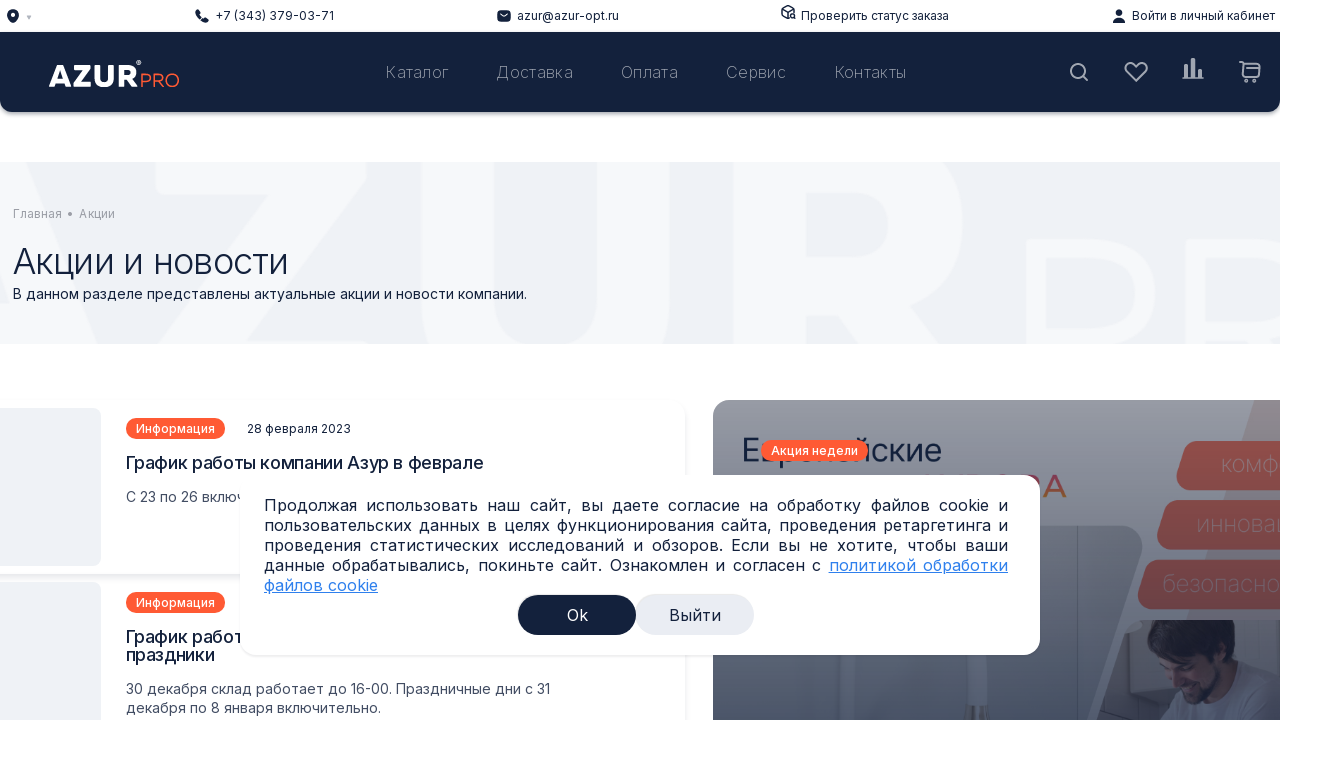

--- FILE ---
content_type: text/html; charset=UTF-8
request_url: https://azur-opt.ru/news/detail.php?ID=27936
body_size: 28168
content:
<!DOCTYPE html>
<html xml:lang="ru" lang="ru" class="noTouch" e-theme-uri="/themes/azur">
<head>
<!-- Global site tag (gtag.js) - Google Analytics -->
<!--
<script async src="https://www.googletagmanager.com/gtag/js?id=UA-91381022-1"></script>
<script>
  window.dataLayer = window.dataLayer || [];
  function gtag(){dataLayer.push(arguments);}
  gtag('js', new Date());

  gtag('set', {'user_id': '0'}); // Задание идентификатора пользователя с помощью параметра user_id (текущий пользователь).
  gtag('config', 'UA-91381022-1');
</script>
-->

<!-- Google Tag Manager -->
<!--
<script>(function(w,d,s,l,i){w[l]=w[l]||[];w[l].push({'gtm.start':
new Date().getTime(),event:'gtm.js'});var f=d.getElementsByTagName(s)[0],
j=d.createElement(s),dl=l!='dataLayer'?'&l='+l:'';j.async=true;j.src=
'https://www.googletagmanager.com/gtm.js?id='+i+dl;f.parentNode.insertBefore(j,f);
})(window,document,'script','dataLayer','GTM-T835TGZ');</script>
-->
<!-- End Google Tag Manager -->


	<!-- Yandex.Metrika counter -->
<script type="text/javascript">
    (function(m,e,t,r,i,k,a){
        m[i]=m[i]||function(){(m[i].a=m[i].a||[]).push(arguments)};
        m[i].l=1*new Date();
        for (var j = 0; j < document.scripts.length; j++) {if (document.scripts[j].src === r) { return; }}
        k=e.createElement(t),a=e.getElementsByTagName(t)[0],k.async=1,k.src=r,a.parentNode.insertBefore(k,a)
    })(window, document,'script','https://mc.yandex.ru/metrika/tag.js?id=106513797', 'ym');

    ym(106513797, 'init', {ssr:true, webvisor:true, clickmap:true, ecommerce:"dataLayer", referrer: document.referrer, url: location.href, accurateTrackBounce:true, trackLinks:true});
</script>
<noscript><div><img src="https://mc.yandex.ru/watch/106513797" style="position:absolute; left:-9999px;" alt="" /></div></noscript>
<!-- /Yandex.Metrika counter -->

	<script>
		var current_user_location_ip = "3.143.7.124";
	</script>

	<title>Новости</title>
	<meta http-equiv="X-UA-Compatible" content="IE=edge" />
	<meta name="viewport" content="initial-scale=1.0, maximum-scale=1.0, width=device-width, user-scalable=yes">
	<meta name="keywords" content="сантехника оптом, сантехника оптом новосибирск, поставщики сантехники, купить сантехнику оптом">
    <meta name="description" content="Занимаемся оптовой продажей сантехники с доставкой по Уралу, Сибири, Башкортостану и Пермскому краю. Обширный каталог от поставщиков премиум до эконом сегмента">
						
						
	
	


	<meta http-equiv="Content-Type" content="text/html; charset=utf-8" />
	<meta name="yandex-verification" content="fbb440300e5a02bb" />
    	
									
	<link rel="shortcut icon" type="image/x-icon" href="/favicon.ico" />


	<meta http-equiv="Content-Type" content="text/html; charset=UTF-8" />
<meta name="robots" content="index, follow" />
<meta name="keywords" content="сантехника смесители" />
<meta name="description" content="Торговая система Азур" />
<link href="/bitrix/js/intranet/intranet-common.css?170691620666709" type="text/css"  rel="stylesheet" />
<link href="/bitrix/js/ui/design-tokens/dist/ui.design-tokens.css?172829333526358" type="text/css"  rel="stylesheet" />
<link href="/bitrix/js/ui/fonts/opensans/ui.font.opensans.css?17069162072555" type="text/css"  rel="stylesheet" />
<link href="/bitrix/js/main/popup/dist/main.popup.bundle.css?175095842331694" type="text/css"  rel="stylesheet" />
<link href="/local/templates/az_2024newstyle/components/bitrix/news/news_site/bitrix/news.list/.default/style.css?1761750082150" type="text/css"  rel="stylesheet" />
<link href="/local/templates/az_2024newstyle/css/footer.css?176424890742612" type="text/css"  data-template-style="true"  rel="stylesheet" />
<link href="/local/templates/az_2024newstyle/css/header.css?176424890753489" type="text/css"  data-template-style="true"  rel="stylesheet" />
<link href="/local/lib/swiper/swiper-bundle.min.css?176175008118452" type="text/css"  data-template-style="true"  rel="stylesheet" />
<link href="/local/templates/az_2024newstyle/css/add_styles.css?1769710772153689" type="text/css"  data-template-style="true"  rel="stylesheet" />
<link href="/local/components/a1/basket.small.public/templates/ajax_new/style.css?176175008013050" type="text/css"  data-template-style="true"  rel="stylesheet" />
<link href="/local/components/a1/basket.small.public/templates/ajax/style.css?176175008013050" type="text/css"  data-template-style="true"  rel="stylesheet" />
<link href="/local/components/a1/search.title_iblock_header/templates/full_search_public_new/style.css?17617500813406" type="text/css"  data-template-style="true"  rel="stylesheet" />
<link href="/local/templates/az_2024newstyle/template_styles.css?17617500829074" type="text/css"  data-template-style="true"  rel="stylesheet" />
<script>if(!window.BX)window.BX={};if(!window.BX.message)window.BX.message=function(mess){if(typeof mess==='object'){for(let i in mess) {BX.message[i]=mess[i];} return true;}};</script>
<script>(window.BX||top.BX).message({"JS_CORE_LOADING":"Загрузка...","JS_CORE_NO_DATA":"- Нет данных -","JS_CORE_WINDOW_CLOSE":"Закрыть","JS_CORE_WINDOW_EXPAND":"Развернуть","JS_CORE_WINDOW_NARROW":"Свернуть в окно","JS_CORE_WINDOW_SAVE":"Сохранить","JS_CORE_WINDOW_CANCEL":"Отменить","JS_CORE_WINDOW_CONTINUE":"Продолжить","JS_CORE_H":"ч","JS_CORE_M":"м","JS_CORE_S":"с","JSADM_AI_HIDE_EXTRA":"Скрыть лишние","JSADM_AI_ALL_NOTIF":"Показать все","JSADM_AUTH_REQ":"Требуется авторизация!","JS_CORE_WINDOW_AUTH":"Войти","JS_CORE_IMAGE_FULL":"Полный размер"});</script>

<script src="/bitrix/js/main/core/core.js?1760191148511455"></script>

<script>BX.Runtime.registerExtension({"name":"main.core","namespace":"BX","loaded":true});</script>
<script>BX.setJSList(["\/bitrix\/js\/main\/core\/core_ajax.js","\/bitrix\/js\/main\/core\/core_promise.js","\/bitrix\/js\/main\/polyfill\/promise\/js\/promise.js","\/bitrix\/js\/main\/loadext\/loadext.js","\/bitrix\/js\/main\/loadext\/extension.js","\/bitrix\/js\/main\/polyfill\/promise\/js\/promise.js","\/bitrix\/js\/main\/polyfill\/find\/js\/find.js","\/bitrix\/js\/main\/polyfill\/includes\/js\/includes.js","\/bitrix\/js\/main\/polyfill\/matches\/js\/matches.js","\/bitrix\/js\/ui\/polyfill\/closest\/js\/closest.js","\/bitrix\/js\/main\/polyfill\/fill\/main.polyfill.fill.js","\/bitrix\/js\/main\/polyfill\/find\/js\/find.js","\/bitrix\/js\/main\/polyfill\/matches\/js\/matches.js","\/bitrix\/js\/main\/polyfill\/core\/dist\/polyfill.bundle.js","\/bitrix\/js\/main\/core\/core.js","\/bitrix\/js\/main\/polyfill\/intersectionobserver\/js\/intersectionobserver.js","\/bitrix\/js\/main\/lazyload\/dist\/lazyload.bundle.js","\/bitrix\/js\/main\/polyfill\/core\/dist\/polyfill.bundle.js","\/bitrix\/js\/main\/parambag\/dist\/parambag.bundle.js"]);
</script>
<script>BX.Runtime.registerExtension({"name":"pull.protobuf","namespace":"BX","loaded":true});</script>
<script>BX.Runtime.registerExtension({"name":"rest.client","namespace":"window","loaded":true});</script>
<script>(window.BX||top.BX).message({"pull_server_enabled":"Y","pull_config_timestamp":1761763365,"shared_worker_allowed":"Y","pull_guest_mode":"N","pull_guest_user_id":0,"pull_worker_mtime":1750146744});(window.BX||top.BX).message({"PULL_OLD_REVISION":"Для продолжения корректной работы с сайтом необходимо перезагрузить страницу."});</script>
<script>BX.Runtime.registerExtension({"name":"pull.client","namespace":"BX","loaded":true});</script>
<script>BX.Runtime.registerExtension({"name":"pull","namespace":"window","loaded":true});</script>
<script>BX.Runtime.registerExtension({"name":"jquery","namespace":"window","loaded":true});</script>
<script>BX.Runtime.registerExtension({"name":"fx","namespace":"window","loaded":true});</script>
<script>BX.Runtime.registerExtension({"name":"intranet.design-tokens.bitrix24","namespace":"window","loaded":true});</script>
<script>BX.Runtime.registerExtension({"name":"ui.design-tokens","namespace":"window","loaded":true});</script>
<script>BX.Runtime.registerExtension({"name":"ui.fonts.opensans","namespace":"window","loaded":true});</script>
<script>BX.Runtime.registerExtension({"name":"main.popup","namespace":"BX.Main","loaded":true});</script>
<script>BX.Runtime.registerExtension({"name":"popup","namespace":"window","loaded":true});</script>
<script>(window.BX||top.BX).message({"LANGUAGE_ID":"ru","FORMAT_DATE":"DD.MM.YYYY","FORMAT_DATETIME":"DD.MM.YYYY HH:MI:SS","COOKIE_PREFIX":"BITRIX_SM","SERVER_TZ_OFFSET":"18000","UTF_MODE":"Y","SITE_ID":"a1","SITE_DIR":"\/","USER_ID":"","SERVER_TIME":1769784921,"USER_TZ_OFFSET":0,"USER_TZ_AUTO":"Y","bitrix_sessid":"7085fa13585b60fc8cf72ef86500637d"});</script>


<script src="/bitrix/js/pull/protobuf/protobuf.js?1750146744274055"></script>
<script src="/bitrix/js/pull/protobuf/model.js?175014674470928"></script>
<script src="/bitrix/js/rest/client/rest.client.js?170691620617414"></script>
<script src="/bitrix/js/pull/client/pull.client.js?175014674483861"></script>
<script src="/bitrix/js/main/jquery/jquery-1.12.4.min.js?170691620697163"></script>
<script src="/bitrix/js/main/core/core_fx.js?170691620616888"></script>
<script src="/bitrix/js/main/popup/dist/main.popup.bundle.js?1761756450119952"></script>
<script>
					(function () {
						"use strict";

						var counter = function ()
						{
							var cookie = (function (name) {
								var parts = ("; " + document.cookie).split("; " + name + "=");
								if (parts.length == 2) {
									try {return JSON.parse(decodeURIComponent(parts.pop().split(";").shift()));}
									catch (e) {}
								}
							})("BITRIX_CONVERSION_CONTEXT_a1");

							if (cookie && cookie.EXPIRE >= BX.message("SERVER_TIME"))
								return;

							var request = new XMLHttpRequest();
							request.open("POST", "/bitrix/tools/conversion/ajax_counter.php", true);
							request.setRequestHeader("Content-type", "application/x-www-form-urlencoded");
							request.send(
								"SITE_ID="+encodeURIComponent("a1")+
								"&sessid="+encodeURIComponent(BX.bitrix_sessid())+
								"&HTTP_REFERER="+encodeURIComponent(document.referrer)
							);
						};

						if (window.frameRequestStart === true)
							BX.addCustomEvent("onFrameDataReceived", counter);
						else
							BX.ready(counter);
					})();
				</script>



<script src="/local/lib/swiper/swiper-bundle.min.js?1761750081141190"></script>
<script src="/local/templates/az_2024newstyle/js/main-script.js?17617500826475"></script>
<script src="/local/templates/az_2024newstyle/js/popup.js?176968308416173"></script>
<script src="/local/templates/az_2024newstyle/js/addwishlist.js?1761750082441"></script>
<script src="/local/lib/jquery.validate/jquery.validate.js?176175008147544"></script>
<script src="/local/components/a1/basket.small.public/templates/ajax_new/script.js?17617500803733"></script>
<script src="/local/components/a1/basket.small.public/templates/ajax_new/js/jquery.form.js?176175008043891"></script>
<script src="/local/components/a1/basket.small.public/templates/ajax/script.js?17617500803828"></script>
<script src="/local/components/a1/basket.small.public/templates/ajax/js/jquery.form.js?176175008043891"></script>
<script src="/local/components/a1/feedback_form/templates/form_feedback_new/script.js?17617500801789"></script>
<script src="/local/components/a1/search.title_iblock_header/script.js?17617500819855"></script>
<script src="/local/components/a1/search.title_iblock_header/templates/full_search_public_new/script.js?176175008110270"></script>

	
	<!-- КРИТИЧЕСКАЯ ЗАЩИТА ОТ КРАША ПОСЛЕ КНОПКИ "НАЗАД" -->
	<script type="text/javascript">
	// Проверяем BX сразу при загрузке страницы
	if (typeof BX === 'undefined' || typeof BX.ajax === 'undefined') {
		console.log('КРИТИЧЕСКАЯ ЗАЩИТА: BX не загружен, принудительно перезагружаем страницу');
		window.location.reload();
	}
	
	// Дополнительная защита: принудительная перезагрузка при возврате из кэша
	window.addEventListener('pageshow', function(event) {
		if (event.persisted) {
			console.log('Страница загружена из кэша браузера, принудительно перезагружаем с очисткой кэша');
			window.location.href = window.location.pathname + '?nocache=' + Date.now();
		}
	});
	</script>
	
</head>

<body>
<div id="panel"></div>
<!-- Google Tag Manager (noscript) -->
<!--
<noscript><iframe src="https://www.googletagmanager.com/ns.html?id=GTM-T835TGZ"
height="0" width="0" style="display:none;visibility:hidden"></iframe></noscript>
-->
<!-- End Google Tag Manager (noscript) -->
<div class="popup form_popup1 form_smallCart" data-toggle="hide">
<div class="popup-close"></div>
	<div class="form_smallCart_body">
	
	
	<img alt="banner" title="banner" src="/local/templates/az_2024newstyle/images/new/Img_smallcartop.png">
	
	<div class="count_prod"><img class="Icn-cartsmall" src="/local/templates/az_2024newstyle/images/new/Icn-cartsmall.svg">
		<span>Товаров в корзине: 0</span>
	</div>
	 

		
		<div class="empty_basket_body">
			<div class="info_empty_basket">
				<div class="icon"><img src="/local/templates/az_2024newstyle/images/new/Icn-cartsmall.svg"></div>		
				<div class="text">Вы не добавили товары  в «корзину»</div>		
				<a class="link" href="/cat/">Перейти в каталог</a>		
			</div>
		</div>
		<img class="bottom_logo" src="/local/templates/az_2024newstyle/images/new/Logo_Blue_mini.svg">	
		

	


	</div>
</div>

 <header>
      <div class="header_info">
        
		<span class="item" data-popup="form_Cities" data-direction="up">
			<svg class="icon" width="16" height="16" viewBox="0 0 16 16" fill="none" xmlns="http://www.w3.org/2000/svg">
				<path d="M13.7467 5.63317C13.0467 2.55317 10.36 1.1665 8 1.1665C8 1.1665 8 1.1665 7.99334 1.1665C5.64 1.1665 2.94667 2.5465 2.24667 5.6265C1.46667 9.0665 3.57334 11.9798 5.48 13.8132C6.18667 14.4932 7.09334 14.8332 8 14.8332C8.90667 14.8332 9.81334 14.4932 10.5133 13.8132C12.42 11.9798 14.5267 9.07317 13.7467 5.63317ZM8 8.97317C6.84 8.97317 5.9 8.03317 5.9 6.87317C5.9 5.71317 6.84 4.77317 8 4.77317C9.16 4.77317 10.1 5.71317 10.1 6.87317C10.1 8.03317 9.16 8.97317 8 8.97317Z" fill="#13213C"/>
			</svg>
			<span class="text" id="user_location"></span> 
			<svg width="6" height="5" viewBox="0 0 6 5" fill="none" xmlns="http://www.w3.org/2000/svg">
				<path opacity="0.33" d="M3.43301 4.25C3.24056 4.58333 2.75944 4.58333 2.56699 4.25L0.834936 1.25C0.642486 0.916667 0.883049 0.5 1.26795 0.5L4.73205 0.5C5.11695 0.5 5.35751 0.916667 5.16506 1.25L3.43301 4.25Z" fill="#13213C"/>
			</svg>
		</span>
        <span class="item">
			<svg class="icon" width="16" height="16" viewBox="0 0 16 16" fill="none" xmlns="http://www.w3.org/2000/svg">
				<path d="M7.36671 9.96683L6.13337 11.2002C5.87337 11.4602 5.46004 11.4602 5.19337 11.2068C5.12004 11.1335 5.04671 11.0668 4.97337 10.9935C4.28671 10.3002 3.66671 9.5735 3.11337 8.8135C2.56671 8.0535 2.12671 7.2935 1.80671 6.54016C1.49337 5.78016 1.33337 5.0535 1.33337 4.36016C1.33337 3.90683 1.41337 3.4735 1.57337 3.0735C1.73337 2.66683 1.98671 2.2935 2.34004 1.96016C2.76671 1.54016 3.23337 1.3335 3.72671 1.3335C3.91337 1.3335 4.10004 1.3735 4.26671 1.4535C4.44004 1.5335 4.59337 1.6535 4.71337 1.82683L6.26004 4.00683C6.38004 4.1735 6.46671 4.32683 6.52671 4.4735C6.58671 4.6135 6.62004 4.7535 6.62004 4.88016C6.62004 5.04016 6.57337 5.20016 6.48004 5.3535C6.39337 5.50683 6.26671 5.66683 6.10671 5.82683L5.60004 6.3535C5.52671 6.42683 5.49337 6.5135 5.49337 6.62016C5.49337 6.6735 5.50004 6.72016 5.51337 6.7735C5.53337 6.82683 5.55337 6.86683 5.56671 6.90683C5.68671 7.12683 5.89337 7.4135 6.18671 7.76016C6.48671 8.10683 6.80671 8.46016 7.15337 8.8135C7.22004 8.88016 7.29337 8.94683 7.36004 9.0135C7.62671 9.2735 7.63337 9.70016 7.36671 9.96683Z" fill="#13213C"/>
				<path d="M14.6467 12.2199C14.6467 12.4065 14.6134 12.5999 14.5467 12.7865C14.5267 12.8399 14.5067 12.8932 14.48 12.9465C14.3667 13.1865 14.22 13.4132 14.0267 13.6265C13.7 13.9865 13.34 14.2465 12.9334 14.4132C12.9267 14.4132 12.92 14.4199 12.9134 14.4199C12.52 14.5799 12.0934 14.6665 11.6334 14.6665C10.9534 14.6665 10.2267 14.5065 9.46002 14.1799C8.69336 13.8532 7.92669 13.4132 7.16669 12.8599C6.90669 12.6665 6.64669 12.4732 6.40002 12.2665L8.58002 10.0865C8.76669 10.2265 8.93336 10.3332 9.07336 10.4065C9.10669 10.4199 9.14669 10.4399 9.19336 10.4599C9.24669 10.4799 9.30002 10.4865 9.36002 10.4865C9.47336 10.4865 9.56002 10.4465 9.63336 10.3732L10.14 9.8732C10.3067 9.70653 10.4667 9.57986 10.62 9.49986C10.7734 9.40653 10.9267 9.35986 11.0934 9.35986C11.22 9.35986 11.3534 9.38653 11.5 9.44653C11.6467 9.50653 11.8 9.5932 11.9667 9.70653L14.1734 11.2732C14.3467 11.3932 14.4667 11.5332 14.54 11.6999C14.6067 11.8665 14.6467 12.0332 14.6467 12.2199Z" fill="#13213C"/>
			</svg>
			<span class="text" id="header_phone">+7 (343) 379-03-71</span>
		</span>
        <span class="item">
			<svg class="icon" width="16" height="16" viewBox="0 0 16 16" fill="none" xmlns="http://www.w3.org/2000/svg">
				<path d="M11.3334 2.3335H4.66671C2.66671 2.3335 1.33337 3.3335 1.33337 5.66683V10.3335C1.33337 12.6668 2.66671 13.6668 4.66671 13.6668H11.3334C13.3334 13.6668 14.6667 12.6668 14.6667 10.3335V5.66683C14.6667 3.3335 13.3334 2.3335 11.3334 2.3335ZM11.6467 6.3935L9.56004 8.06016C9.12004 8.4135 8.56004 8.58683 8.00004 8.58683C7.44004 8.58683 6.87337 8.4135 6.44004 8.06016L4.35337 6.3935C4.14004 6.22016 4.10671 5.90016 4.27337 5.68683C4.44671 5.4735 4.76004 5.4335 4.97337 5.60683L7.06004 7.2735C7.56671 7.68016 8.42671 7.68016 8.93337 7.2735L11.02 5.60683C11.2334 5.4335 11.5534 5.46683 11.72 5.68683C11.8934 5.90016 11.86 6.22016 11.6467 6.3935Z" fill="#13213C"/>
			</svg>
			<span class="text">azur@azur-opt.ru</span>
		</span>
		<span class="item">
			<svg class="page-header__svg"><use xlink:href="/local/templates/az_2024newstyle/images/new/sprite.svg#css--status" /></svg>
			<a href="/cart/orders/"><span class="text">Проверить статус заказа</span></a>
		</span>
        <span class="item">
			<svg class="icon" width="16" height="16" viewBox="0 0 16 16" fill="none" xmlns="http://www.w3.org/2000/svg">
				<path d="M8.00008 8.00016C9.84103 8.00016 11.3334 6.50778 11.3334 4.66683C11.3334 2.82588 9.84103 1.3335 8.00008 1.3335C6.15913 1.3335 4.66675 2.82588 4.66675 4.66683C4.66675 6.50778 6.15913 8.00016 8.00008 8.00016Z" fill="#13213C"/>
				<path d="M7.99994 9.6665C4.65994 9.6665 1.93994 11.9065 1.93994 14.6665C1.93994 14.8532 2.08661 14.9998 2.27327 14.9998H13.7266C13.9133 14.9998 14.0599 14.8532 14.0599 14.6665C14.0599 11.9065 11.3399 9.6665 7.99994 9.6665Z" fill="#13213C"/>
			</svg>
				
				<a id="header_btn_show_loginf" class="text" data-popup="form_Login_id" data-direction="up">Войти в личный кабинет</a>
				
		</span>
      </div>
      <div class="header_top">
        <div class="header_top_center">
          <a href="/" class="header_top_logo">
            <img src="/local/templates/az_2024newstyle/images/LogoAzurPro_white.svg" alt="Азур Опт" />
          </a>
		  
          <nav class="header_top_menu">
            <ul class="pageMenu">
              <li><a href="/cat/">Каталог</a></li>
			  <!--<li><a href="/news/">Акции</a><span class="notifyP"></span></li>-->
			  <li>
                  <a data-popup="form-cardDelivery" data-direction="up" data-value="0">Доставка</a>
              </li>
			  <li>
                  <a data-popup="form-cardPayments" data-direction="up" data-value="0">Оплата</a>
              </li>
			  <li>
                  <a data-popup="form-cardService" data-direction="up" data-value="0">Сервис</a>
              </li>
			 
              <li><a href="/contacts/">Контакты</a></li>
              
            </ul>
            
			
           
           
          </nav>
		  
          <ul class="icon_panel">
              <li><a data-popup="form_Search" data-direction="search" class="search"></a></li>
              <li><a class="favorites" href="/cat/wishlist/"></a>
				<div id="header_favorites_count">
					
				</div>	
			  </li>
			  <li><a class="compare" href="/cat/compare/"></a>
				<div id="header_compare_count">
									</div>
			  </li>
			  <li><a data-popup="form_smallCart" data-direction="right" class="cart"></a>
				<div id="header_cart_count">
					

				</div>	
			  </li>
			  <li><a data-popup="form_mobileMenu" data-direction="right" class="mobile_icon_menu"></a></li>																					  
            </ul>
        </div>
      </div>
           
	  
      <div class="header_scroll ">
        <div class="header_scroll_center">
          <a href="/" class="header_scroll_logo">
            <img src="/local/templates/az_2024newstyle/images/LogoAzurPro.svg" alt="Азур Опт" />
          </a>
          <div class="header_scroll_animateWindow">
            <div class="header_scroll_search">
			              
            </div>
            <nav class="header_scroll_menu">
              <ul class="pageMenu">
                <li class="pageMenu_item pageMenu_item2">
                    <a href="" class="slider-scrol-menu" data-value="0">Оплата · Доставка · Сервис</a>
                </li>
				<li class="pageMenu_item pageMenu_item1"><a href="/cat/">Каталог</a></li>
                <li class="pageMenu_item pageMenu_item5"><a href="/news/">Акции</a></li>
                <li class="pageMenu_item pageMenu_item3"><a href="/contacts/">Контакты</a></li>
				
                <li class="pageMenu_item pageMenu_item4"><a href="/about/">О компании</a></li>
                
                <!--<li class="pageMenu_item pageMenu_item6"><a href="" title=""><img src="/local/templates/az_2024newstyle/images/money.png" alt=""></a></li>-->
              </ul>
            </nav>
          </div>
          <div class="header_scroll_menuShow">
            <svg width="12" height="13" viewBox="0 0 12 13" fill="none" xmlns="http://www.w3.org/2000/svg">
              <path d="M0.5 4.37305V4.87305H1H3.74414H4.24414V4.37305V1.62891V1.12891H3.74414H1H0.5V1.62891V4.37305ZM0.5 12V12.5H1H3.74414H4.24414V12V9.25586V8.75586H3.74414H1H0.5V9.25586V12ZM7.16016 4.37305V4.87305H7.66016H10.4043H10.9043V4.37305V1.62891V1.12891H10.4043H7.66016H7.16016V1.62891V4.37305ZM7.16016 12V12.5H7.66016H10.4043H10.9043V12V9.25586V8.75586H10.4043H7.66016H7.16016V9.25586V12Z" fill="#828282" stroke="#525659"/>
            </svg>
          </div>
          <div class="header_scroll_user">
            <a href="/inner/" class="">
              <svg viewBox="0 0 30 29" fill="none" xmlns="http://www.w3.org/2000/svg">
                <path d="M29.0039 14.5C29.0039 22.5081 22.512 29 14.5039 29C6.49578 29 0.00390625 22.5081 0.00390625 14.5C0.00390625 6.49187 6.49578 0 14.5039 0C22.512 0 29.0039 6.49187 29.0039 14.5Z" fill="#525659" fill-opacity="0.2"/>
                <path d="M19.7246 10.44C19.7246 13.0026 17.3875 15.08 14.5046 15.08C11.6217 15.08 9.28458 13.0026 9.28458 10.44C9.28458 7.87743 11.6217 5.80003 14.5046 5.80003C17.3875 5.80003 19.7246 7.87743 19.7246 10.44Z" fill="#525659"/>
                <path d="M23.2043 21.1217C21.2443 24.2513 17.4004 25.52 14.4843 25.52C11.5683 25.52 7.52433 23.9975 5.80433 21.1217C7.60433 17.6538 10.1643 17.4 11.8443 17.4C12.7643 17.7806 13.8043 17.8652 14.4843 17.8652C15.1643 17.8652 16.2043 17.8229 17.0843 17.4C19.6443 17.4 21.6843 18.3304 23.2043 21.1217Z" fill="#525659"/>
              </svg>
            </a>
          </div>
          <div class="header_bottom_func">
		  <a href="/cat/wishlist/">
              <div class="func_icon_color heart">
                  <!--<svg width="29" height="27" viewBox="0 0 29 27" fill="none" xmlns="http://www.w3.org/2000/svg">
                      <path d="M3.42381 13.1283C2.77011 12.4467 2.26377 11.6272 1.93874 10.7249C1.61371 9.82255 1.47749 8.8582 1.53923 7.8965C1.60097 6.93479 1.85923 5.99797 2.2967 5.14883C2.73417 4.2997 3.34074 3.55788 4.07573 2.97313C4.81072 2.38837 5.65714 1.9742 6.55824 1.75837C7.45935 1.54254 8.3943 1.53005 9.30041 1.72174C10.2065 1.91343 11.0628 2.30486 11.812 2.86979C12.5611 3.43472 13.1857 4.16009 13.6439 4.99726H15.35C15.8082 4.16009 16.4328 3.43472 17.1819 2.86979C17.9311 2.30486 18.7874 1.91343 19.6935 1.72174C20.5996 1.53005 21.5346 1.54254 22.4357 1.75837C23.3368 1.9742 24.1832 2.38837 24.9182 2.97313C25.6532 3.55788 26.2597 4.2997 26.6972 5.14883C27.1347 5.99797 27.3929 6.93479 27.4547 7.8965C27.5164 8.8582 27.3802 9.82255 27.0552 10.7249C26.7301 11.6272 26.2238 12.4467 25.5701 13.1283L14.497 24.675L3.42381 13.1299V13.1283ZM26.6475 14.2578C27.4291 13.443 28.0404 12.4684 28.4432 11.3953C28.8459 10.3223 29.0313 9.17393 28.9877 8.02254C28.944 6.87115 28.6724 5.74163 28.1897 4.70501C27.707 3.6684 27.0238 2.74711 26.183 1.99909C25.3423 1.25107 24.3621 0.692505 23.3042 0.358524C22.2463 0.0245426 21.1336 -0.0776299 20.036 0.0584317C18.9384 0.194493 17.8797 0.565846 16.9264 1.14913C15.9732 1.73242 15.146 2.51503 14.497 3.44773C13.8479 2.51503 13.0207 1.73242 12.0675 1.14913C11.1142 0.565846 10.0555 0.194493 8.9579 0.0584317C7.8603 -0.0776299 6.74756 0.0245426 5.68968 0.358524C4.63179 0.692505 3.65164 1.25107 2.81087 1.99909C1.9701 2.74711 1.28689 3.6684 0.804225 4.70501C0.321557 5.74163 0.0498674 6.87115 0.00624277 8.02254C-0.0373819 9.17393 0.148002 10.3223 0.550737 11.3953C0.953471 12.4684 1.56484 13.443 2.3464 14.2578L14.497 26.9229L26.6475 14.2594V14.2578Z" fill="#C6E8FF"/>
                  </svg>-->
				  <svg
                viewBox="0 0 38 35"
                fill="none"
                xmlns="http://www.w3.org/2000/svg"
              >
                <g filter="none">
                  <path
                    d="M7.46287 17.1638C6.80918 16.4822 6.30284 15.6627 5.9778 14.7604C5.65277 13.8581 5.51656 12.8937 5.57829 11.932C5.64003 10.9703 5.89829 10.0335 6.33576 9.18435C6.77323 8.33522 7.3798 7.5934 8.11479 7.00865C8.84978 6.42389 9.6962 6.00972 10.5973 5.79389C11.4984 5.57807 12.4334 5.56558 13.3395 5.75726C14.2456 5.94895 15.1019 6.34038 15.851 6.90531C16.6002 7.47024 17.2247 8.19561 17.6829 9.03278H19.3891C19.8473 8.19561 20.4719 7.47024 21.221 6.90531C21.9701 6.34038 22.8265 5.94895 23.7326 5.75726C24.6387 5.56558 25.5736 5.57807 26.4747 5.79389C27.3758 6.00972 28.2223 6.42389 28.9572 7.00865C29.6922 7.5934 30.2988 8.33522 30.7363 9.18435C31.1737 10.0335 31.432 10.9703 31.4937 11.932C31.5555 12.8937 31.4193 13.8581 31.0942 14.7604C30.7692 15.6627 30.2629 16.4822 29.6092 17.1638L18.536 28.7105L7.46287 17.1654V17.1638ZM30.6866 18.2934C31.4681 17.4785 32.0795 16.5039 32.4822 15.4309C32.885 14.3578 33.0704 13.2094 33.0267 12.0581C32.9831 10.9067 32.7114 9.77716 32.2288 8.74054C31.7461 7.70392 31.0629 6.78263 30.2221 6.03461C29.3813 5.28659 28.4012 4.72803 27.3433 4.39405C26.2854 4.06007 25.1727 3.95789 24.0751 4.09395C22.9775 4.23002 21.9188 4.60137 20.9655 5.18466C20.0122 5.76794 19.1851 6.55055 18.536 7.48325C17.887 6.55055 17.0598 5.76794 16.1065 5.18466C15.1533 4.60137 14.0946 4.23002 12.997 4.09395C11.8994 3.95789 10.7866 4.06007 9.72874 4.39405C8.67086 4.72803 7.69071 5.28659 6.84993 6.03461C6.00916 6.78263 5.32596 7.70392 4.84329 8.74054C4.36062 9.77716 4.08893 10.9067 4.04531 12.0581C4.00168 13.2094 4.18706 14.3578 4.5898 15.4309C4.99253 16.5039 5.60391 17.4785 6.38546 18.2934L18.536 30.9584L30.6866 18.2949V18.2934Z"
                    fill="#fff"
                  />
                </g>
                <path
                  d="M6.42771 16.1283C5.77402 15.4467 5.26768 14.6272 4.94265 13.7249C4.61761 12.8225 4.4814 11.8582 4.54314 10.8965C4.60488 9.93479 4.86314 8.99796 5.30061 8.14883C5.73808 7.2997 6.34464 6.55788 7.07963 5.97313C7.81462 5.38837 8.66105 4.9742 9.56215 4.75837C10.4633 4.54254 11.3982 4.53005 12.3043 4.72174C13.2104 4.91343 14.0668 5.30486 14.8159 5.86979C15.565 6.43472 16.1896 7.16009 16.6478 7.99726H18.3539C18.8121 7.16009 19.4367 6.43472 20.1859 5.86979C20.935 5.30486 21.7913 4.91343 22.6974 4.72174C23.6035 4.53005 24.5385 4.54254 25.4396 4.75837C26.3407 4.9742 27.1871 5.38837 27.9221 5.97313C28.6571 6.55788 29.2636 7.2997 29.7011 8.14883C30.1386 8.99796 30.3969 9.93479 30.4586 10.8965C30.5203 11.8582 30.3841 12.8225 30.0591 13.7249C29.734 14.6272 29.2277 15.4467 28.574 16.1283L17.5009 27.675L6.42771 16.1299V16.1283ZM29.6514 17.2578C30.433 16.443 31.0443 15.4684 31.4471 14.3953C31.8498 13.3223 32.0352 12.1739 31.9916 11.0225C31.948 9.87115 31.6763 8.74163 31.1936 7.70501C30.7109 6.6684 30.0277 5.74711 29.1869 4.99909C28.3462 4.25107 27.366 3.69251 26.3081 3.35852C25.2503 3.02454 24.1375 2.92237 23.0399 3.05843C21.9423 3.19449 20.8836 3.56585 19.9303 4.14913C18.9771 4.73242 18.1499 5.51503 17.5009 6.44773C16.8518 5.51503 16.0246 4.73242 15.0714 4.14913C14.1181 3.56585 13.0594 3.19449 11.9618 3.05843C10.8642 2.92237 9.75147 3.02454 8.69358 3.35852C7.6357 3.69251 6.65555 4.25107 5.81478 4.99909C4.974 5.74711 4.2908 6.6684 3.80813 7.70501C3.32546 8.74163 3.05377 9.87115 3.01015 11.0225C2.96652 12.1739 3.15191 13.3223 3.55464 14.3953C3.95738 15.4684 4.56875 16.443 5.35031 17.2578L17.5009 29.9229L29.6514 17.2594V17.2578Z"
                  fill="rgb(82, 86, 89)"
                />
                <path
                  d="M6.42771 16.1283C5.77402 15.4467 5.26768 14.6272 4.94265 13.7249C4.61761 12.8225 4.4814 11.8582 4.54314 10.8965C4.60488 9.93479 4.86314 8.99796 5.30061 8.14883C5.73808 7.2997 6.34464 6.55788 7.07963 5.97313C7.81462 5.38837 8.66105 4.9742 9.56215 4.75837C10.4633 4.54254 11.3982 4.53005 12.3043 4.72174C13.2104 4.91343 14.0668 5.30486 14.8159 5.86979C15.565 6.43472 16.1896 7.16009 16.6478 7.99726H18.3539C18.8121 7.16009 19.4367 6.43472 20.1859 5.86979C20.935 5.30486 21.7913 4.91343 22.6974 4.72174C23.6035 4.53005 24.5385 4.54254 25.4396 4.75837C26.3407 4.9742 27.1871 5.38837 27.9221 5.97313C28.6571 6.55788 29.2636 7.2997 29.7011 8.14883C30.1386 8.99796 30.3969 9.93479 30.4586 10.8965C30.5203 11.8582 30.3841 12.8225 30.0591 13.7249C29.734 14.6272 29.2277 15.4467 28.574 16.1283L17.5009 27.675L6.42771 16.1299V16.1283Z"
                  fill="#FEFEFE"
                />
                <defs>
                  <filter
                    id="filter0_f_0_1"
                    x="0.0390625"
                    y="0.0355225"
                    width="36.9941"
                    height="34.923"
                    filterUnits="userSpaceOnUse"
                    color-interpolation-filters="sRGB"
                  >
                    <feFlood flood-opacity="0" result="BackgroundImageFix"/>
                    <feBlend mode="normal" in="SourceGraphic" in2="BackgroundImageFix" result="shape"/>
                    <feGaussianBlur stdDeviation="3" result="effect1_foregroundBlur_1376_5777"/>
                  </filter>
                </defs>
              </svg>
                                    <div class="value wishcount" style="display: none">0</div>
              </div>
		  </a>
			<a href="/cart/">
                <div class="func_icon basket func_icon_color">
                    <svg width="36" height="35" viewBox="0 0 36 35" fill="none" xmlns="http://www.w3.org/2000/svg">
    <g filter="none">
    <path d="M25.4563 25.2905C26.208 25.2905 26.9288 25.589 27.4603 26.1205C27.9918 26.652 28.2903 27.3728 28.2903 28.1245C28.2903 28.8761 27.9918 29.5969 27.4603 30.1284C26.9288 30.6599 26.208 30.9584 25.4563 30.9584C24.7047 30.9584 23.9838 30.6599 23.4524 30.1284C22.9209 29.5969 22.6223 28.8761 22.6223 28.1245C22.6223 27.3728 22.9209 26.652 23.4524 26.1205C23.9838 25.589 24.7047 25.2905 25.4563 25.2905ZM25.4563 26.7075C25.0805 26.7075 24.7201 26.8567 24.4543 27.1225C24.1886 27.3882 24.0393 27.7486 24.0393 28.1245C24.0393 28.5003 24.1886 28.8607 24.4543 29.1264C24.7201 29.3922 25.0805 29.5414 25.4563 29.5414C25.8321 29.5414 26.1926 29.3922 26.4583 29.1264C26.724 28.8607 26.8733 28.5003 26.8733 28.1245C26.8733 27.7486 26.724 27.3882 26.4583 27.1225C26.1926 26.8567 25.8321 26.7075 25.4563 26.7075ZM12.7032 25.2905C13.4549 25.2905 14.1757 25.589 14.7072 26.1205C15.2387 26.652 15.5373 27.3728 15.5373 28.1245C15.5373 28.8761 15.2387 29.5969 14.7072 30.1284C14.1757 30.6599 13.4549 30.9584 12.7032 30.9584C11.9516 30.9584 11.2308 30.6599 10.6993 30.1284C10.1678 29.5969 9.86921 28.8761 9.86921 28.1245C9.86921 27.3728 10.1678 26.652 10.6993 26.1205C11.2308 25.589 11.9516 25.2905 12.7032 25.2905ZM12.7032 26.7075C12.3274 26.7075 11.967 26.8567 11.7013 27.1225C11.4355 27.3882 11.2862 27.7486 11.2862 28.1245C11.2862 28.5003 11.4355 28.8607 11.7013 29.1264C11.967 29.3922 12.3274 29.5414 12.7032 29.5414C13.079 29.5414 13.4395 29.3922 13.7052 29.1264C13.9709 28.8607 14.1202 28.5003 14.1202 28.1245C14.1202 27.7486 13.9709 27.3882 13.7052 27.1225C13.4395 26.8567 13.079 26.7075 12.7032 26.7075ZM28.2903 8.28651H8.83905L12.4482 16.7885H24.0393C24.2597 16.7888 24.477 16.7375 24.6739 16.6385C24.8708 16.5396 25.0417 16.3959 25.1729 16.2189L29.4239 10.5509H29.4254C29.5825 10.3402 29.678 10.0901 29.7011 9.82829C29.7243 9.56652 29.6742 9.30347 29.5564 9.06854C29.4387 8.83361 29.2579 8.63605 29.0343 8.49795C28.8107 8.35985 28.5531 8.28664 28.2903 8.28651ZM24.0393 18.2055H12.5134L11.4279 20.416L11.2862 21.0395C11.2862 21.4153 11.4355 21.7757 11.7013 22.0414C11.967 22.3072 12.3274 22.4565 12.7032 22.4565H28.2903V23.8735H12.7032C12.2098 23.8737 11.7248 23.7451 11.2963 23.5004C10.8678 23.2557 10.5107 22.9033 10.2602 22.4782C10.0097 22.053 9.87451 21.5699 9.86808 21.0765C9.86164 20.583 9.98414 20.0965 10.2235 19.665L11.2437 17.5763L6.09713 5.45252H4.20117V4.03552H7.03519L8.23823 6.86951H28.2903C28.8258 6.86957 29.3503 7.02131 29.803 7.30716C30.2558 7.59301 30.6183 8.00128 30.8486 8.48468C31.0789 8.96808 31.1675 9.50683 31.1042 10.0385C31.0409 10.5702 30.8283 11.0731 30.491 11.4889L26.3618 16.9954C26.1007 17.3692 25.7532 17.6744 25.3489 17.8851C24.9445 18.0958 24.4953 18.2057 24.0393 18.2055Z" fill="#fff"/>
    </g>
    <path d="M24.4212 24.2549C25.1728 24.2549 25.8936 24.5535 26.4251 25.085C26.9566 25.6165 27.2552 26.3373 27.2552 27.0889C27.2552 27.8406 26.9566 28.5614 26.4251 29.0929C25.8936 29.6243 25.1728 29.9229 24.4212 29.9229C23.6695 29.9229 22.9487 29.6243 22.4172 29.0929C21.8857 28.5614 21.5871 27.8406 21.5871 27.0889C21.5871 26.3373 21.8857 25.6165 22.4172 25.085C22.9487 24.5535 23.6695 24.2549 24.4212 24.2549ZM24.4212 25.6719C24.0453 25.6719 23.6849 25.8212 23.4192 26.087C23.1534 26.3527 23.0042 26.7131 23.0042 27.0889C23.0042 27.4647 23.1534 27.8252 23.4192 28.0909C23.6849 28.3566 24.0453 28.5059 24.4212 28.5059C24.797 28.5059 25.1574 28.3566 25.4231 28.0909C25.6889 27.8252 25.8382 27.4647 25.8382 27.0889C25.8382 26.7131 25.6889 26.3527 25.4231 26.087C25.1574 25.8212 24.797 25.6719 24.4212 25.6719ZM11.6681 24.2549C12.4197 24.2549 13.1405 24.5535 13.672 25.085C14.2035 25.6165 14.5021 26.3373 14.5021 27.0889C14.5021 27.8406 14.2035 28.5614 13.672 29.0929C13.1405 29.6243 12.4197 29.9229 11.6681 29.9229C10.9164 29.9229 10.1956 29.6243 9.66412 29.0929C9.13264 28.5614 8.83406 27.8406 8.83406 27.0889C8.83406 26.3373 9.13264 25.6165 9.66412 25.085C10.1956 24.5535 10.9164 24.2549 11.6681 24.2549ZM11.6681 25.6719C11.2923 25.6719 10.9318 25.8212 10.6661 26.087C10.4004 26.3527 10.2511 26.7131 10.2511 27.0889C10.2511 27.4647 10.4004 27.8252 10.6661 28.0909C10.9318 28.3566 11.2923 28.5059 11.6681 28.5059C12.0439 28.5059 12.4043 28.3566 12.6701 28.0909C12.9358 27.8252 13.0851 27.4647 13.0851 27.0889C13.0851 26.7131 12.9358 26.3527 12.6701 26.087C12.4043 25.8212 12.0439 25.6719 11.6681 25.6719ZM27.2552 7.25099H7.80389L11.413 15.753H23.0042C23.2245 15.7533 23.4418 15.7019 23.6387 15.603C23.8356 15.5041 24.0065 15.3603 24.1378 15.1833L28.3888 9.51535H28.3902C28.5474 9.30472 28.6428 9.05454 28.666 8.79277C28.6891 8.531 28.639 8.26795 28.5213 8.03302C28.4035 7.79808 28.2227 7.60053 27.9991 7.46243C27.7756 7.32433 27.518 7.25112 27.2552 7.25099ZM23.0042 17.17H11.4782L10.3928 19.3805L10.2511 20.004C10.2511 20.3798 10.4004 20.7402 10.6661 21.0059C10.9318 21.2717 11.2923 21.4209 11.6681 21.4209H27.2552V22.8379H11.6681C11.1746 22.8382 10.6897 22.7096 10.2612 22.4649C9.83268 22.2201 9.47552 21.8678 9.22502 21.4426C8.97451 21.0175 8.83936 20.5343 8.83292 20.0409C8.82648 19.5475 8.94898 19.061 9.18831 18.6295L10.2086 16.5408L5.06198 4.417H3.16602V3H6.00004L7.20308 5.83399H27.2552C27.7906 5.83404 28.3151 5.98578 28.7679 6.27164C29.2206 6.55749 29.5832 6.96576 29.8134 7.44916C30.0437 7.93256 30.1324 8.4713 30.0691 9.003C30.0058 9.53469 29.7931 10.0376 29.4558 10.4534L25.3266 15.9598C25.0656 16.3337 24.7181 16.6389 24.3137 16.8496C23.9094 17.0603 23.4601 17.1702 23.0042 17.17Z" fill="#7d8083"/>
    <path d="M27.2552 7.25099H7.80389L11.413 15.753H23.0042C23.2245 15.7533 23.4418 15.7019 23.6387 15.603C23.8356 15.5041 24.0065 15.3603 24.1378 15.1833L28.3888 9.51535H28.3902C28.5474 9.30472 28.6428 9.05454 28.666 8.79277C28.6891 8.531 28.639 8.26795 28.5213 8.03302C28.4035 7.79808 28.2227 7.60053 27.9991 7.46243C27.7756 7.32433 27.518 7.25112 27.2552 7.25099Z" fill="white"/>
    <path d="M11.6681 25.6719C11.2923 25.6719 10.9318 25.8212 10.6661 26.087C10.4004 26.3527 10.2511 26.7131 10.2511 27.0889C10.2511 27.4647 10.4004 27.8252 10.6661 28.0909C10.9318 28.3566 11.2923 28.5059 11.6681 28.5059C12.0439 28.5059 12.4043 28.3566 12.6701 28.0909C12.9358 27.8252 13.0851 27.4647 13.0851 27.0889C13.0851 26.7131 12.9358 26.3527 12.6701 26.087C12.4043 25.8212 12.0439 25.6719 11.6681 25.6719Z" fill="white"/>
    <path d="M24.4212 25.6719C24.0453 25.6719 23.6849 25.8212 23.4192 26.087C23.1534 26.3527 23.0042 26.7131 23.0042 27.0889C23.0042 27.4647 23.1534 27.8252 23.4192 28.0909C23.6849 28.3566 24.0453 28.5059 24.4212 28.5059C24.797 28.5059 25.1574 28.3566 25.4231 28.0909C25.6889 27.8252 25.8382 27.4647 25.8382 27.0889C25.8382 26.7131 25.6889 26.3527 25.4231 26.087C25.1574 25.8212 24.797 25.6719 24.4212 25.6719Z" fill="white"/>
    <defs>
    <filter id="filter0_f_0_1" x="0.201172" y="0.0355225" width="34.9229" height="34.9229" filterUnits="userSpaceOnUse" color-interpolation-filters="sRGB">
    <feFlood flood-opacity="0" result="BackgroundImageFix"/>
    <feBlend mode="normal" in="SourceGraphic" in2="BackgroundImageFix" result="shape"/>
    <feGaussianBlur stdDeviation="2" result="effect1_foregroundBlur_0_1"/>
    </filter>
    </defs>
</svg>
				  <div id="basket-container2" class="value basket-container"  style="display:none">0</div>
				</div>
			</a>
			<a href="/cat/compare/">
                <div class="func_icon_color compare">
                    <!--<svg width="26" height="27" viewBox="0 0 26 27" fill="none" xmlns="http://www.w3.org/2000/svg">
                        <path d="M1.11707 14.3213C1.28192 14.1755 1.52022 14.0828 1.78235 14.0828C2.04448 14.0828 2.28278 14.1755 2.44763 14.3213C2.61 14.4648 2.68384 14.6419 2.68384 14.8076V25.5768C2.68384 25.7426 2.61 25.9197 2.44763 26.0632C2.28278 26.2089 2.04448 26.3017 1.78235 26.3017C1.52022 26.3017 1.28192 26.2089 1.11707 26.0632C0.954701 25.9197 0.880859 25.7426 0.880859 25.5768V14.8076C0.880859 14.6419 0.9547 14.4648 1.11707 14.3213Z" fill="#C6E8FF"/>
                        <path d="M8.73102 0.859809C8.89587 0.714082 9.13417 0.621338 9.3963 0.621338C9.65843 0.621338 9.89673 0.714082 10.0616 0.859809C10.2239 1.00334 10.2978 1.1804 10.2978 1.34619V25.5768C10.2978 25.7426 10.2239 25.9197 10.0616 26.0632C9.89673 26.2089 9.65843 26.3017 9.3963 26.3017C9.13417 26.3017 8.89587 26.2089 8.73102 26.0632C8.56865 25.9197 8.49481 25.7426 8.49481 25.5768V1.34619C8.49481 1.1804 8.56865 1.00335 8.73102 0.859809Z" fill="#C6E8FF"/>
                        <path d="M23.9589 19.7059C24.1238 19.5601 24.3621 19.4674 24.6242 19.4674C24.8863 19.4674 25.1246 19.5601 25.2895 19.7059C25.4518 19.8494 25.5257 20.0264 25.5257 20.1922V25.5768C25.5257 25.7426 25.4518 25.9197 25.2895 26.0632C25.1246 26.2089 24.8863 26.3017 24.6242 26.3017C24.3621 26.3017 24.1238 26.2089 23.9589 26.0632C23.7965 25.9197 23.7227 25.7426 23.7227 25.5768V20.1922C23.7227 20.0264 23.7965 19.8494 23.9589 19.7059Z" fill="#C6E8FF"/>
                        <path d="M16.345 8.93669C16.5098 8.79096 16.7481 8.69821 17.0102 8.69821C17.2724 8.69821 17.5107 8.79096 17.6755 8.93669C17.8379 9.08022 17.9117 9.25727 17.9117 9.42306V25.5768C17.9117 25.7426 17.8379 25.9197 17.6755 26.0632C17.5107 26.2089 17.2724 26.3017 17.0102 26.3017C16.7481 26.3017 16.5098 26.2089 16.345 26.0632C16.1826 25.9197 16.1088 25.7426 16.1088 25.5768V9.42306C16.1088 9.25728 16.1826 9.08022 16.345 8.93669Z" fill="#C6E8FF"/>
                    </svg>-->
					<svg
                viewBox="0 0 34 35"
                fill="none"
                xmlns="http://www.w3.org/2000/svg"
              >
                <g filter="none">
                  <path
                    d="M5.15613 18.3568C5.32098 18.2111 5.55928 18.1183 5.82141 18.1183C6.08354 18.1183 6.32184 18.2111 6.48669 18.3568C6.64906 18.5003 6.7229 18.6774 6.7229 18.8432V29.6123C6.7229 29.7781 6.64906 29.9552 6.48669 30.0987C6.32184 30.2444 6.08354 30.3372 5.82141 30.3372C5.55928 30.3372 5.32098 30.2444 5.15613 30.0987C4.99376 29.9552 4.91992 29.7781 4.91992 29.6123V18.8432C4.91992 18.6774 4.99376 18.5003 5.15613 18.3568Z"
                    fill="#fff"
                  />
                  <path
                    d="M12.7701 4.89533C12.9349 4.7496 13.1732 4.65686 13.4354 4.65686C13.6975 4.65686 13.9358 4.7496 14.1006 4.89533C14.263 5.03887 14.3369 5.21592 14.3369 5.38171V29.6123C14.3369 29.7781 14.263 29.9552 14.1006 30.0987C13.9358 30.2444 13.6975 30.3372 13.4354 30.3372C13.1732 30.3372 12.9349 30.2444 12.7701 30.0987C12.6077 29.9552 12.5339 29.7781 12.5339 29.6123V5.38171C12.5339 5.21592 12.6077 5.03887 12.7701 4.89533Z"
                    fill="#fff"
                  />
                  <path
                    d="M27.998 23.7414C28.1628 23.5956 28.4011 23.5029 28.6633 23.5029C28.9254 23.5029 29.1637 23.5956 29.3285 23.7414C29.4909 23.8849 29.5647 24.062 29.5647 24.2278V29.6123C29.5647 29.7781 29.4909 29.9552 29.3285 30.0987C29.1637 30.2444 28.9254 30.3372 28.6633 30.3372C28.4011 30.3372 28.1628 30.2444 27.998 30.0987C27.8356 29.9552 27.7618 29.7781 27.7618 29.6123V24.2278C27.7618 24.062 27.8356 23.8849 27.998 23.7414Z"
                    fill="#fff"
                  />
                  <path
                    d="M20.384 12.9722C20.5489 12.8265 20.7872 12.7337 21.0493 12.7337C21.3114 12.7337 21.5497 12.8265 21.7146 12.9722C21.877 13.1157 21.9508 13.2928 21.9508 13.4586V29.6123C21.9508 29.7781 21.877 29.9552 21.7146 30.0987C21.5497 30.2444 21.3114 30.3372 21.0493 30.3372C20.7872 30.3372 20.5489 30.2444 20.384 30.0987C20.2217 29.9552 20.1478 29.7781 20.1478 29.6123V13.4586C20.1478 13.2928 20.2217 13.1157 20.384 12.9722Z"
                    fill="#fff"
                  />
                </g>
                <path
                  d="M4.12098 17.3213C4.28583 17.1755 4.52413 17.0828 4.78626 17.0828C5.04839 17.0828 5.28669 17.1755 5.45154 17.3213C5.61391 17.4648 5.68775 17.6419 5.68775 17.8076V28.5768C5.68775 28.7426 5.61391 28.9197 5.45154 29.0632C5.28669 29.2089 5.04839 29.3017 4.78626 29.3017C4.52413 29.3017 4.28583 29.2089 4.12098 29.0632C3.95861 28.9197 3.88477 28.7426 3.88477 28.5768V17.8076C3.88477 17.6419 3.95861 17.4648 4.12098 17.3213Z"
                  fill="#7d8083"
                />
                <path
                  d="M11.7349 3.85981C11.8998 3.71408 12.1381 3.62134 12.4002 3.62134C12.6623 3.62134 12.9006 3.71408 13.0655 3.85981C13.2279 4.00334 13.3017 4.1804 13.3017 4.34619V28.5768C13.3017 28.7426 13.2279 28.9197 13.0655 29.0632C12.9006 29.2089 12.6623 29.3017 12.4002 29.3017C12.1381 29.3017 11.8998 29.2089 11.7349 29.0632C11.5726 28.9197 11.4987 28.7426 11.4987 28.5768V4.34619C11.4987 4.1804 11.5726 4.00335 11.7349 3.85981Z"
                  fill="#7d8083"
                />
                <path
                  d="M26.9628 22.7059C27.1277 22.5601 27.366 22.4674 27.6281 22.4674C27.8902 22.4674 28.1285 22.5601 28.2934 22.7059C28.4558 22.8494 28.5296 23.0264 28.5296 23.1922V28.5768C28.5296 28.7426 28.4558 28.9197 28.2934 29.0632C28.1285 29.2089 27.8902 29.3017 27.6281 29.3017C27.366 29.3017 27.1277 29.2089 26.9628 29.0632C26.8005 28.9197 26.7266 28.7426 26.7266 28.5768V23.1922C26.7266 23.0264 26.8005 22.8494 26.9628 22.7059Z"
                  fill="#7d8083"
                />
                <path
                  d="M19.3489 11.9367C19.5137 11.791 19.752 11.6982 20.0142 11.6982C20.2763 11.6982 20.5146 11.791 20.6794 11.9367C20.8418 12.0802 20.9156 12.2573 20.9156 12.4231V28.5768C20.9156 28.7426 20.8418 28.9197 20.6794 29.0632C20.5146 29.2089 20.2763 29.3017 20.0142 29.3017C19.752 29.3017 19.5137 29.2089 19.3489 29.0632C19.1865 28.9197 19.1127 28.7426 19.1127 28.5768V12.4231C19.1127 12.2573 19.1865 12.0802 19.3489 11.9367Z"
                  fill="#7d8083"
                />
                <defs>
                  <filter
                    id="filter0_f_0_1"
                    x="0.919922"
                    y="0.65686"
                    width="32.6445"
                    height="33.6803"
                    filterUnits="userSpaceOnUse"
                    color-interpolation-filters="sRGB"
                  >
                    <feFlood flood-opacity="0" result="BackgroundImageFix" />
                    <feBlend
                      mode="normal"
                      in="SourceGraphic"
                      in2="BackgroundImageFix"
                      result="shape"
                    />
                    <feGaussianBlur
                      stdDeviation="2"
                      result="effect1_foregroundBlur_0_1"
                    />
                  </filter>
                </defs>
              </svg>
                    <div class="value compare_container" style="display: none"></div>
				</div>
			</a>
              <div class="search-mobile">
                  <svg width="25" height="26" viewBox="0 0 25 26" fill="none" xmlns="http://www.w3.org/2000/svg">
                      <path d="M24.6945 24.135L17.5852 17.0286C18.9623 15.3283 19.7914 13.1677 19.7914 10.8146C19.7914 5.3606 15.3519 0.922852 9.89569 0.922852C4.4395 0.922852 0 5.36055 0 10.8145C0 16.2685 4.43955 20.7062 9.89574 20.7062C12.2499 20.7062 14.4113 19.8774 16.1123 18.5009L23.2216 25.6073C23.4247 25.8104 23.6914 25.9124 23.9581 25.9124C24.2248 25.9124 24.4914 25.8104 24.6946 25.6073C25.1018 25.2002 25.1018 24.5421 24.6945 24.135ZM9.89574 18.6238C5.58744 18.6238 2.08333 15.1211 2.08333 10.8145C2.08333 6.50797 5.58744 3.00528 9.89574 3.00528C14.204 3.00528 17.7082 6.50797 17.7082 10.8145C17.7082 15.1211 14.204 18.6238 9.89574 18.6238Z" fill="#525659" fill-opacity="0.8"></path>
                  </svg>
              </div>
              <div class="mobile-menu-icon">
                  <svg width="30" height="26" viewBox="0 0 30 26" fill="none" xmlns="http://www.w3.org/2000/svg">
                      <line y1="1" x2="30" y2="1" stroke="#525659" stroke-width="2"/>
                      <line y1="13" x2="30" y2="13" stroke="#525659" stroke-width="2"/>
                      <line y1="25" x2="30" y2="25" stroke="#525659" stroke-width="2"/>
                  </svg>
              </div>
          </div>
        </div>
      </div>
    </header>
	
<main class="page-main page-main__news">
        <div class="page-main__catalog-grid">
            <section class="page-main__banner">
                <div class="page-main__banner-title">
                    <div class="breadcrumbs page-main__banner-breadcrumbs">
                        <a href="/" class="breadcrumbs__item">Главная</a>
                        <span class="breadcrumbs__separator">•</span>
                        <a class="breadcrumbs__item">Акции</a>
                    </div>
                    <h1 class="title">Акции и новости</h1>
                    <p class="page-main__banner-description">В данном разделе представлены актуальные акции и новости компании.</p>    
                </div>
            </section>
            <section class="page-main__news-lists">





  
  <h1 class="mob_title_news">Новостная лента AZUR</h1>
  
  	  	   	 	 	  
		<article class="page-main__news-item page-main__news-item--hide">
			<div class="page-main__news-item-img" style="background-image: url();"></div>
			<div class="page-main__news-item-head">
				<p class="head__category">Информация</p>
				<p class="head__date">28 февраля 2023</p>
			</div>
			<h2 class="page-main__news-item-title">График работы компании Азур в феврале</h2>
			<div class="page-main__news-item-description">
				С 23 по 26 включительно - выходные дни.				<div class="page-main__news-item-shadow"></div>
			</div>
				
			<div class="page-main__news-item-more">
			<svg class="page-main__svg">
				<use xlink:href="img/sprite.svg#css--arrow2"></use>
			</svg>

			</div>
		</article>
	  
		  	   	 	 	  
		<article class="page-main__news-item page-main__news-item--hide">
			<div class="page-main__news-item-img" style="background-image: url();"></div>
			<div class="page-main__news-item-head">
				<p class="head__category">Информация</p>
				<p class="head__date">30 декабря 2022</p>
			</div>
			<h2 class="page-main__news-item-title">График работы компании Азур в новогодние праздники</h2>
			<div class="page-main__news-item-description">
				30 декабря склад работает до 16-00. Праздничные дни с 31 декабря по 8 января включительно.<br />
Первый рабочий день - 9 января.				<div class="page-main__news-item-shadow"></div>
			</div>
				
			<div class="page-main__news-item-more">
			<svg class="page-main__svg">
				<use xlink:href="img/sprite.svg#css--arrow2"></use>
			</svg>

			</div>
		</article>
	  
		  	   	 	 	  
		<article class="page-main__news-item page-main__news-item--hide">
			<div class="page-main__news-item-img" style="background-image: url();"></div>
			<div class="page-main__news-item-head">
				<p class="head__category">Информация</p>
				<p class="head__date">17 октября 2022</p>
			</div>
			<h2 class="page-main__news-item-title">Копите баллы от ESKO и VODA - получайте подарки</h2>
			<div class="page-main__news-item-description">
				С 1 октября по 31 декабря 2022 года зарегистрируйтесь на сайте vodaesko.ru и в личном кабинете копите коды с баллами со специальной этикетки внутри коробки с продукцией.				<div class="page-main__news-item-shadow"></div>
			</div>
				
			<div class="page-main__news-item-more">
			<svg class="page-main__svg">
				<use xlink:href="img/sprite.svg#css--arrow2"></use>
			</svg>

			</div>
		</article>
	  
		  	   	 	 	  
		<article class="page-main__news-item page-main__news-item--hide">
			<div class="page-main__news-item-img" style="background-image: url();"></div>
			<div class="page-main__news-item-head">
				<p class="head__category">Скидки</p>
				<p class="head__date">23 сентября 2022</p>
			</div>
			<h2 class="page-main__news-item-title">Осенняя акция на популярные коллекции смесителей D&K</h2>
			<div class="page-main__news-item-description">
				Скидка 20&#37; на некоторые коллекции с 15 сентября по 31 декабря				<div class="page-main__news-item-shadow"></div>
			</div>
				
			<div class="page-main__news-item-more">
			<svg class="page-main__svg">
				<use xlink:href="img/sprite.svg#css--arrow2"></use>
			</svg>

			</div>
		</article>
	  
		  	   	 	 	  
		<article class="page-main__news-item page-main__news-item--hide">
			<div class="page-main__news-item-img" style="background-image: url();"></div>
			<div class="page-main__news-item-head">
				<p class="head__category">Скидки</p>
				<p class="head__date">23 августа 2022</p>
			</div>
			<h2 class="page-main__news-item-title">Скидка 20% на популярные серии смесителей Lemark!</h2>
			<div class="page-main__news-item-description">
				Цены снижены на шесть серий, которые производятся в Узбекистане: Flora, Nero, Point, Linara, Evitta, Aura. Акция продлится до 10 октября 2022.				<div class="page-main__news-item-shadow"></div>
			</div>
				
			<div class="page-main__news-item-more">
			<svg class="page-main__svg">
				<use xlink:href="img/sprite.svg#css--arrow2"></use>
			</svg>

			</div>
		</article>
	  
	  
	  
  
  <!--<button>Смотреть все</button>-->


	<br />
<div class="system-nav-orange">


	<div class="pagesMenu">

	
	
					<a class="buttonHref current">1</a>
					
					<a class="buttonHref" href="/news/detail.php?ID=29343&amp;PAGEN_1=2">2</a>
					
					<a class="buttonHref" href="/news/detail.php?ID=29343&amp;PAGEN_1=3">3</a>
					
					<a class="buttonHref" href="/news/detail.php?ID=29343&amp;PAGEN_1=4">4</a>
					
					<a class="buttonHref" href="/news/detail.php?ID=29343&amp;PAGEN_1=5">5</a>
					

			<a class="buttonHref pagesMenuRight" href="/news/detail.php?ID=29343&amp;PAGEN_1=2" title="Следующая страница">></a>
		<a class="buttonHref" href="/news/detail.php?ID=29343&amp;PAGEN_1=8">конец</a>
	



	</div>

</div>
 </section>
            <section class="page-main__news-slider">
                <div class="swiper swiper_mh swiper__news">
                    <div class="swiper-wrapper">
										                        <div class="swiper-slide page-main__news-slide"  style="background-image: url('/upload/iblock/627/o5mygmehp5ik6d6aen747n622u7nhmpi/аврора 897_720 (1).jpg');">
                            <div class="page-main__news-slide-grid page-main__news-slide-grid--hide">
                                <div class="head__category">Акция недели</div>
                                <div class="page-main__news-slide-description">
                                    <h2 class="page-main__news-slide-title">AVRORA</h2>
                                    <p>
                                                                           </p>
                                   									
																			<a href="https://azur-opt.ru/cat/smesiteli/?arrFilter_sort=no_group&set_filter=y&arrFilter_775=3282512979"><span class="page-main__news-item-link">Смотреть в каталоге</span></a>
									                                </div>
                                <!--<div class="page-main__news-slide-more">Подробнее</div>-->
                            </div>
                        </div>
                                            <div class="swiper-slide page-main__news-slide"  style="background-image: url('/upload/iblock/9ab/e5xezxl5zivyv60154v5pkcg2yhs84m1/Iberica Blanca 910х720 (1).jpg');">
                            <div class="page-main__news-slide-grid page-main__news-slide-grid--hide">
                                <div class="head__category">Акция недели</div>
                                <div class="page-main__news-slide-description">
                                    <h2 class="page-main__news-slide-title">IBERICA BLANCA</h2>
                                    <p>
                                                                           </p>
                                   									
																			<a href="https://azur-opt.ru/cat/sanitarnaya_keramika_i_installyatsii/?arrFilter_sort=no_group&set_filter=y&arrFilter_775=144558846"><span class="page-main__news-item-link">Смотреть в каталоге</span></a>
									                                </div>
                                <!--<div class="page-main__news-slide-more">Подробнее</div>-->
                            </div>
                        </div>
                                            <div class="swiper-slide page-main__news-slide"  style="background-image: url('/upload/iblock/0f0/wnfb24iasxgwegbif13tr7eu3llnpxv9/raglo_banner.png');">
                            <div class="page-main__news-slide-grid page-main__news-slide-grid--hide">
                                <div class="head__category">Акция недели</div>
                                <div class="page-main__news-slide-description">
                                    <h2 class="page-main__news-slide-title">></h2>
                                    <p>
                                                                           </p>
                                   									
									                                </div>
                                <!--<div class="page-main__news-slide-more">Подробнее</div>-->
                            </div>
                        </div>
                       
                    </div>
                    <div class="swiper-pagination"></div>
                    <div class="swiper-button-prev">
                        <svg class="page-main__svg">
  <use xlink:href="/local/templates/az_2024newstyle/images/new/sprite.svg#css--arrow2" />
</svg>

                    </div>
                    <div class="swiper-button-next">
                        <svg class="page-main__svg">
  <use xlink:href="/local/templates/az_2024newstyle/images/new/sprite.svg#css--arrow2" />
</svg>

                    </div>
                </div>
            </section>
        </div>
	</main>
<footer>

	<div id="cookieBlock" class="cookiePopup">
				
		<span class="text_block">Продолжая использовать наш сайт, вы даете согласие на обработку файлов cookie и пользовательских данных в целях функционирования сайта, проведения ретаргетинга и проведения статистических исследований и обзоров. Если вы не хотите, чтобы ваши данные обрабатывались, покиньте сайт. Ознакомлен и согласен с <a href="/cookie.php">политикой обработки файлов cookie</a></span>
		
		<div class="btn_block">		
			<button type="button" class="cookiePopup-button cookieAcceptBtn">Ok</button>
			<a href="https://ya.ru" class="leave_site">Выйти</a>
		</div>	
	</div>
	
      <div class="footer_top">
		<div class="social_icon">Telegram-bot и Whatsup —  </div>
      </div>
      <div class="footer_bottom">
        <div class="footer_bottom_center">
          
          <div class="footer_bottom_menu">
			<div class="footer_bottom_contacts_text">Если вам нужны надёжные поставщики сантехники — обращайтесь в AZUR, мы поможем.</div>
			<div class="footer_bottom_menu_headers">
				<div class="footer_bottom_menu_header"><a href="/cat/">Каталог</a></div>
				<div class="footer_bottom_menu_header"><a href="/news/">Акции</a></div>
				<div data-popup="form-cardDelivery" data-direction="up" class="footer_bottom_menu_header">Доставка</div>
				<div data-popup="form-cardPayments" data-direction="up" class="footer_bottom_menu_header">Оплата</div>
				<div data-popup="form-cardService" data-direction="up" class="footer_bottom_menu_header">Сервис</div>
				<div class="footer_bottom_menu_header"><a href="/contacts/">Контакты</a></div>
			</div>
			<!--
            <div class="footer_bottom_menu_blocks">
				<div class="footer_bottom_menu_items">
					<a href="/about/">О компании</a>
					<a href="/contacts/">Контакты</a>
					<a href="/news/">Схема работы</a>
					<a href="/news/">Новости и акции</a>
				</div>
			</div>
             --> 
			
			
          </div>
		  <div class="footer_bottom_contacts">
           
            <div class="footer_bottom_contacts_items">
				<div class="footer_bottom_contacts_item"><svg class="icon" width="16" height="16" viewBox="0 0 16 16" fill="none" xmlns="http://www.w3.org/2000/svg">
				<path d="M13.7467 5.63317C13.0467 2.55317 10.36 1.1665 8 1.1665C8 1.1665 8 1.1665 7.99334 1.1665C5.64 1.1665 2.94667 2.5465 2.24667 5.6265C1.46667 9.0665 3.57334 11.9798 5.48 13.8132C6.18667 14.4932 7.09334 14.8332 8 14.8332C8.90667 14.8332 9.81334 14.4932 10.5133 13.8132C12.42 11.9798 14.5267 9.07317 13.7467 5.63317ZM8 8.97317C6.84 8.97317 5.9 8.03317 5.9 6.87317C5.9 5.71317 6.84 4.77317 8 4.77317C9.16 4.77317 10.1 5.71317 10.1 6.87317C10.1 8.03317 9.16 8.97317 8 8.97317Z" fill="#13213C"></path>
			</svg><span class="text">Екатеринбург</span></div>
				
				<div class="footer_bottom_contacts_item">
		
			<svg class="icon" width="16" height="16" viewBox="0 0 16 16" fill="none" xmlns="http://www.w3.org/2000/svg">
				<path d="M7.36671 9.96683L6.13337 11.2002C5.87337 11.4602 5.46004 11.4602 5.19337 11.2068C5.12004 11.1335 5.04671 11.0668 4.97337 10.9935C4.28671 10.3002 3.66671 9.5735 3.11337 8.8135C2.56671 8.0535 2.12671 7.2935 1.80671 6.54016C1.49337 5.78016 1.33337 5.0535 1.33337 4.36016C1.33337 3.90683 1.41337 3.4735 1.57337 3.0735C1.73337 2.66683 1.98671 2.2935 2.34004 1.96016C2.76671 1.54016 3.23337 1.3335 3.72671 1.3335C3.91337 1.3335 4.10004 1.3735 4.26671 1.4535C4.44004 1.5335 4.59337 1.6535 4.71337 1.82683L6.26004 4.00683C6.38004 4.1735 6.46671 4.32683 6.52671 4.4735C6.58671 4.6135 6.62004 4.7535 6.62004 4.88016C6.62004 5.04016 6.57337 5.20016 6.48004 5.3535C6.39337 5.50683 6.26671 5.66683 6.10671 5.82683L5.60004 6.3535C5.52671 6.42683 5.49337 6.5135 5.49337 6.62016C5.49337 6.6735 5.50004 6.72016 5.51337 6.7735C5.53337 6.82683 5.55337 6.86683 5.56671 6.90683C5.68671 7.12683 5.89337 7.4135 6.18671 7.76016C6.48671 8.10683 6.80671 8.46016 7.15337 8.8135C7.22004 8.88016 7.29337 8.94683 7.36004 9.0135C7.62671 9.2735 7.63337 9.70016 7.36671 9.96683Z" fill="#13213C"></path>
				<path d="M14.6467 12.2199C14.6467 12.4065 14.6134 12.5999 14.5467 12.7865C14.5267 12.8399 14.5067 12.8932 14.48 12.9465C14.3667 13.1865 14.22 13.4132 14.0267 13.6265C13.7 13.9865 13.34 14.2465 12.9334 14.4132C12.9267 14.4132 12.92 14.4199 12.9134 14.4199C12.52 14.5799 12.0934 14.6665 11.6334 14.6665C10.9534 14.6665 10.2267 14.5065 9.46002 14.1799C8.69336 13.8532 7.92669 13.4132 7.16669 12.8599C6.90669 12.6665 6.64669 12.4732 6.40002 12.2665L8.58002 10.0865C8.76669 10.2265 8.93336 10.3332 9.07336 10.4065C9.10669 10.4199 9.14669 10.4399 9.19336 10.4599C9.24669 10.4799 9.30002 10.4865 9.36002 10.4865C9.47336 10.4865 9.56002 10.4465 9.63336 10.3732L10.14 9.8732C10.3067 9.70653 10.4667 9.57986 10.62 9.49986C10.7734 9.40653 10.9267 9.35986 11.0934 9.35986C11.22 9.35986 11.3534 9.38653 11.5 9.44653C11.6467 9.50653 11.8 9.5932 11.9667 9.70653L14.1734 11.2732C14.3467 11.3932 14.4667 11.5332 14.54 11.6999C14.6067 11.8665 14.6467 12.0332 14.6467 12.2199Z" fill="#13213C"></path>
			</svg>
			<span class="text">+7 (343) 379-03-71</span>
		
			</div>
				<div class="footer_bottom_contacts_item">
				
				
			<svg class="icon" width="16" height="16" viewBox="0 0 16 16" fill="none" xmlns="http://www.w3.org/2000/svg">
				<path d="M11.3334 2.3335H4.66671C2.66671 2.3335 1.33337 3.3335 1.33337 5.66683V10.3335C1.33337 12.6668 2.66671 13.6668 4.66671 13.6668H11.3334C13.3334 13.6668 14.6667 12.6668 14.6667 10.3335V5.66683C14.6667 3.3335 13.3334 2.3335 11.3334 2.3335ZM11.6467 6.3935L9.56004 8.06016C9.12004 8.4135 8.56004 8.58683 8.00004 8.58683C7.44004 8.58683 6.87337 8.4135 6.44004 8.06016L4.35337 6.3935C4.14004 6.22016 4.10671 5.90016 4.27337 5.68683C4.44671 5.4735 4.76004 5.4335 4.97337 5.60683L7.06004 7.2735C7.56671 7.68016 8.42671 7.68016 8.93337 7.2735L11.02 5.60683C11.2334 5.4335 11.5534 5.46683 11.72 5.68683C11.8934 5.90016 11.86 6.22016 11.6467 6.3935Z" fill="#13213C"></path>
			</svg>
			<span class="text">azur@azur-opt.ru</span>
		
				
				</div>
			</div>
			<script>
var pathFeedbackForm = "/local/components/a1/feedback_form/ajax.php";
</script>

<div class="page-footer__main-mail">
	<form id="form_feedback1"  method="post">
		<p class="page-footer__main-mail-title">
			<svg class="page-footer__svg page-footer__svg--opacity">
				<use xlink:href="/local/templates/az_2024newstyle/images/new/sprite.svg#css--svg1" />
			</svg>

			Подпишитесь на информационную рассылку от <span> AZUR </span> —
		</p>
		<label id="email-error" class="error" for="email"></label>
		<input type="hidden" name="request" value="355">
		<input type="hidden" name="title" value="Подписка на рассылку на сайте azur-opt.ru">
		<input required type="email" name="email" placeholder="Введите эл. почту" class="page-footer__main-mail-input">
		<button  id="form_feedback_btnsubmit" class="page-footer__main-mail-button">Подписаться</button>
		
		<span class="page-footer__main-mail_label"> 
			<input name="checkboxa" class="page-footer__main-mail_label_checkbx" type="checkbox" id="page-footer__main-mail_label_checkbx" name="" value="Y"> 
			<span class="page-footer__main-mail_text">ознакомлен и согласен с <a href="/user-agreement" target="_blank">политикой в отношении обработки персональных данных</a> и даю <a href="/ag_news.php" target="_blank">даю согласие на получение новостной рассылки</a></span>
		</span>	
	</form>	
</div>
          </div>
        </div>
      </div>
      <div class="footer_info">
		<div class="footer_info_center">
			<span>© 2016-2026, Торговая система AZUR. Все права защищены.</span>
			<span><a target="_blank" href="/user-agreement">Политика конфиденциальности</a>  |  <a target="_blank" href="/ag.php">Пользовательское соглашение</a></span>
			<span class="by_design"></span>
						
		</div>	
      </div>
    </footer>
    <div class="shadow"></div>
    <div class="shadow2"></div>
	
	
	<div data-popup="form-cardPayments" class="popup form_popup1 form-cardPayments" data-toggle="hide">
		<div class="popup-close"></div>
		<img src="/local/templates/az_2024newstyle/images/new/popup_cardPayment.svg">
		
		<h1>Условия оплаты</h1>
		<ul class="desc1">
			<li>Наша компания принимает оплату от юридических лиц. Вы можете совершить оплату по выставленному счету или с использованием корпоративной карты.</li>
			<li>При формировании крупных объемов закупок для юридических лиц у нас действует гибкая система индивидуальных скидок. Обратитесь к нашим менеджерам для уточнения возможных скидок и условий их получения.</li>
			<li>Мы стремимся обеспечить комфортные условия оплаты для корпоративных клиентов, предлагая гибкие способы оплаты и возможность получения скидок в зависимости от объема сделок.</li>
		</ul>
		<img class="bottom_logo" src="/local/templates/az_2024newstyle/images/LogoAzurPro.svg">
	</div>
	
	<div data-popup="form-cardDelivery" class="popup form_popup1 form-cardDelivery" data-toggle="hide">
		<div class="popup-close"></div>
		<img src="/local/templates/az_2024newstyle/images/new/popup_cardDelivery.svg">
		
		<h1>Информация о доставке</h1>
		<ul class="desc1">
			<li>Мы сами бесплатно доставляем заказы по Екатеринбургу, Челябинску, Перми, Тюмени, Оренбургу, Новосибирску, Башкортостану, Удмуртии, ХМАО и ЯНАО.</li>

			<li>Обычно товар отправляется к вам в день заказа, но в зависимости от ситуации можно договориться и о более точных сроках. Если доставка нужна не прямо сейчас, мы подержим ваш заказ у себя на складе и доставим, куда и когда скажете.</li>

			<li>Вы также можете забрать заказ с нашего склада самостоятельно, без визита в офис — вас встретят и предоставят товары и все документы к ним.</li>
			
		</ul>
		<img class="bottom_logo" src="/local/templates/az_2024newstyle/images/LogoAzurPro.svg">
	</div>
	<div data-popup="form-cardService" class="popup form_popup1 form-cardService" data-toggle="hide">
		<div class="popup-close"></div>
		<img src="/local/templates/az_2024newstyle/images/new/popup_cardSevice.svg">
		
		<h1>Гарантийное обслуживание</h1>
		<ul class="desc1">
						
			<li>Неприятности случаются. Если на новой белой раковине обнаруживается например желтизна, а у вас открытие салона, и раковина должны быть белой, мы сразу отправим вам замену. С документальным подтверждением гарантийного случая разберёмся в процессе.</li>

			<li>Когда в товаре есть дефект, мы меняем его по гарантии или направляем в один из сервисных центров в крупных городах Урала, Сибири и Башкирии. В любом случае вы можете рассчитывать на нашу поддержку.</li>
		</ul>
		<img class="bottom_logo" src="/local/templates/az_2024newstyle/images/LogoAzurPro.svg">
	</div>

	<div data-popup="form_getOffer" class="popup form_getOffer" data-toggle="hide">
		<div class="popup-close"></div>
		<div class="img">
			<img src="/local/templates/az_2024newstyle/images/new/form_get_offer_Img.svg" alt="">
		</div>
		<div class="text">
			<img class="logo" src="/local/templates/az_2024newstyle/images/LogoAzurPro.svg">
			<div class="title">Получить прайс-лист</div>
			<div class="hint">Заполните форму и мы отправим прайс-лист на указанный вами e-mail</div>
			<script data-b24-form="inline/15/fo0q2f" data-skip-moving="true">
			(function(w,d,u){
			var s=d.createElement('script');s.async=true;s.src=u+'?'+(Date.now()/180000|0);
			var h=d.getElementsByTagName('script')[0];h.parentNode.insertBefore(s,h);
			})(window,document,'https://crm.azur-opt.ru/upload/crm/form/loader_15_fo0q2f.js');
			</script>
			<!--
			<form action="">
				<input type="text" placeholder="Имя" >
				<input type="text" placeholder="Телефон" >
				<input type="text" placeholder="E-mail" >
				<input class="custom-button-element" type="submit" value="Отправить">
				<div class="agreement">Нажимая на кнопку, вы даете согласие на обработку персональных данных и соглашаетесь c <u>Политикой конфиденциальности</u></div>
			</form>-->
			
			
		</div>
	</div>
	<div data-popup="form_schemeWork" class="popup form_schemeWork firstStep" data-toggle="hide">
		<div class="popup-close"></div>
		<div class="label">Схема работы</div>
		
			<ul class="menu">
				<li class="firstStep" onclick="$('.form_schemeWork.secondStep,.form_schemeWork.thirdStep').removeClass('secondStep thirdStep').toggleClass('firstStep');"><div>1 этап</div>Оформление заказа</li>
				<li class="secondStep" onclick="$('.form_schemeWork.firstStep,.form_schemeWork.thirdStep').removeClass('firstStep thirdStep').toggleClass('secondStep');"><div>2 этап</div>Выбор доставки</li>
				<li class="thirdStep" onclick="$('.form_schemeWork.firstStep,.form_schemeWork.secondStep').removeClass('firstStep secondStep').toggleClass('thirdStep');"><div>3 этап</div>Подтверждение заказа</li>
			</ul>
	
		<div class="content firstStep">
			
			<img src="/local/templates/az_2024newstyle/images/new/Credit_Card.svg">
			
			<h1>Как оформить заказ</h1>
			<div class="text">
				<ul class="items">
					<li>Можно выбрть товары на нашем сайте в электронном каталоге AZUR и оформить заказ онлайн.</li>
					<li>Или просто позвоните нами по телефону: +7 (343) 379-03-71 или напишите нам эл. почту - <span class="email">azur@azur-opt.ru</span><br>Также через форму обратной связи на сайте.</li>
					<li>Мы расскажем о наличии товаров, об их технических характеристиках, сроках доставки, о ценах и вариантах оплаты. Будем рады узнать больше о вас и ответить на любые вопросы.</li>
				</ul>
			</div>
		</div>
		
		<div class="content secondStep">
			
			<img class="car" src="/local/templates/az_2024newstyle/images/new/Car_PNG-Right_view.svg">
			
			<h1>Способы доставки</h1>
			<div class="text">
				<ul class="items">
					<li>Мы сами бесплатно доставляем заказы по Екатеринбургу, Челябинску, Перми, Тюмени, Оренбургу, Новосибирску, Башкортостану, Удмуртии, ХМАО и ЯНАО.</li>
					<li>Как правило товар отправляется к вам в день заказа, но в зависимости от ситуации можно договориться и о более точных сроках. Если доставка нужна не прямо сейчас, мы подержим ваш заказ у себя на складе и доставим, куда и когда скажете.</li>
					
					 <h2><img src="/local/templates/az_2024newstyle/images/new/sh_deliv1.svg">Собственная служба доставки</h2>
					 
					 <li>Доставка в Барнаул, Богданович, Глазов, Златоуст, Ижевск, Иркутск, Каменск-Уральский, Карпинск, Кемерово, Краснотурьинск, Красноуфимск, Кунгур, Курган, Магнитогорск, Невьянск, Нефтеюганск, Нижневартовск, Нижнюю Туру, Новоуральск, Новый Уренгой, Первоуральск, Полевской, Ревду, Серов, Сухой лог, Сургут, Талицу, Тобольск, Томск, Шадринск.</li>
					 
					 <h2><img src="/local/templates/az_2024newstyle/images/new/sh_deliv2.svg">Доставка транспортной компанией</h2>
					 
					 <li>Доставка в другие города России осуществляется транспортными компаниями.</li>
					 
					 <h2><img src="/local/templates/az_2024newstyle/images/new/sh_deliv3.svg">Самовывоз</h2>
					 
					 <li>Вы также можете забрать заказ с нашего склада самостоятельно, без визита в офис — вас встретят и предоставят товары и все документы к ним.</li>
				</ul>
			</div>
		</div>
		
		<div class="content thirdStep">
			
			<img class="car" src="/local/templates/az_2024newstyle/images/new/package.svg">
			
			<h1>Подтверждение заказа</h1>
			<div class="text">
				<ul class="items">
					
					<li>Вам достаточно принять решение и сообщить нам реквизиты. Мы сами заполняем договор — вам остаётся только проверить и подписать документы.</li>
					<li>Готово! Мы доставим ваш заказ до двери по нужному адресу, либо вы можете сами забрать его с нашего склада.</li>
										 
					Вы получаете гарантию 1 год при покупке сантехники оптом в Екатеринбурге, Челябинске, Перми, Уфе, Новосибирске, Тюмени, Ханты-Мансийске и других городах. Вся закупаемая нами сантехника оптом проходит жёсткий контроль качества. Поэтому мы бесплатно заменяем бракованные товары, быстро и без лишних вопросов.		
				</ul>
			</div>
		</div>
	</div>
	
	<div data-popup="form_Marketplaces" class="popup form_Marketplaces" data-toggle="hide">
		<div class="popup-close"></div>
		<div class="label">Частным лицам</div>		
		<h1>Выберите удобный вам интернет-магазин:</h1>
		<div class="market_items">
					
			<div class="logo_mp">
				<img class="logo_mp_img1" src="/local/templates/az_2024newstyle/images/new/stores/72Smesitelya.jpeg">
				<a href="https://albatros72.ru/" target="_blank">Перейти</a>
			</div>

			<div class="logo_mp">
				<img class="logo_mp_img2" src="/local/templates/az_2024newstyle/images/new/stores/Albatros.png">
				<a href="https://72smesitelya.ru/" target="_blank">Перейти</a>
			</div>

			<div class="logo_mp">
				<img class="logo_mp_img3" src="/local/templates/az_2024newstyle/images/new/stores/Aquastar.jpg">
				<a href="https://aquastar-tmn.ru/" target="_blank">Перейти</a>
			</div>

			<div class="logo_mp">
				<img class="logo_mp_img4" src="/local/templates/az_2024newstyle/images/new/stores/DecoRado.svg">
				<a href="https://decorado.ru/" target="_blank">Перейти</a>
			</div>

			<div class="logo_mp">
				<img class="logo_mp_img5" src="/local/templates/az_2024newstyle/images/new/stores/Decorcenter.svg">
				<a href="https://decorcenter-ural.ru/" target="_blank">Перейти</a>
			</div>

			<div class="logo_mp">
				<img class="logo_mp_img6" src="/local/templates/az_2024newstyle/images/new/stores/Kovcheg.png">
				<a href="https://kovchegtm.ru/" target="_blank">Перейти</a>
			</div>

			<div class="logo_mp">
				<img class="logo_mp_img7" src="/local/templates/az_2024newstyle/images/new/stores/Neptun.png">
				<a href="https://neptun66.ru/" target="_blank">Перейти</a>
			</div>

			<div class="logo_mp">
				<img class="logo_mp_img8" src="/local/templates/az_2024newstyle/images/new/stores/Smesitel96.svg">
				<a href="https://smesitel96.ru/" target="_blank">Перейти</a>
			</div>

			<div class="logo_mp">
				<img class="logo_mp_img9" src="/local/templates/az_2024newstyle/images/new/stores/StroyHozMag.png">
				<a href="https://десятка-сургут.рф" target="_blank">Перейти</a>
			</div>

			<div class="logo_mp">
				<img class="logo_mp_img10" src="/local/templates/az_2024newstyle/images/new/stores/VanSanych.jpg">
				<a href="https://vansanych.ru/" target="_blank">Перейти</a>
			</div>
		
			<!--	
			<div class="logo_mp"><img class="logo_mp_img1" src="/local/templates/az_2024newstyle/images/new/logo_mp/nobg/7.svg"><a href="">Перейти</a></div>
			<div class="logo_mp"><img class="logo_mp_img2" src="/local/templates/az_2024newstyle/images/new/logo_mp/nobg/9.svg"><a href="">Перейти</a></div>
			<div class="logo_mp"><img class="logo_mp_img3" src="/local/templates/az_2024newstyle/images/new/logo_mp/nobg/Group 553.svg"><a href="">Перейти</a></div>
			<div class="logo_mp"><img class="logo_mp_img4" src="/local/templates/az_2024newstyle/images/new/logo_mp/nobg/image 28.svg"><a href="">Перейти</a></div>
			<div class="logo_mp"><img class="logo_mp_img7" src="/local/templates/az_2024newstyle/images/new/logo_mp/nobg/image 31.svg"><a href="">Перейти</a></div>
			<div class="logo_mp"><img class="logo_mp_img6" src="/local/templates/az_2024newstyle/images/new/logo_mp/nobg/image 30.svg"><a href="">Перейти</a></div>
			<div class="logo_mp"><img class="logo_mp_img5" src="/local/templates/az_2024newstyle/images/new/logo_mp/nobg/image 29.svg"><a href="">Перейти</a></div>
			<div class="logo_mp"><img class="logo_mp_img8" src="/local/templates/az_2024newstyle/images/new/logo_mp/nobg/logo 4.svg"><a href="">Перейти</a></div>
			<div class="logo_mp"><img class="logo_mp_img9" src="/local/templates/az_2024newstyle/images/new/logo_mp/nobg/7.svg"><a href="">Перейти</a></div>-->
		</div>
		<img class="bottom_logo" src="/local/templates/az_2024newstyle/images/LogoAzurPro.svg">
	</div>
		
	<div data-popup="form_Cities" class="popup form_Cities" data-toggle="hide">
		<div class="popup-close"></div>
		<div class="title">
			<img class="location" src="/local/templates/az_2024newstyle/images/new/location.svg">
			<h1>Выберите город</h1>
		</div>	
		<div class="cities_items">
			<div class="city">
				<div class="city_name">Екатеринбург</div>
				<div class="region">Свердловская область</div>
				<input type="radio" name="city" value="Екатеринбург"/>
				<label class="radio-label"></label>
			</div>
			<div class="city">
				<div class="city_name">Челябинск</div>
				<div class="region">Челябинская область</div>
				<input type="radio" name="city" value="Челябинск"/>
				<label class="radio-label"></label>
			</div>
			<div class="city">
				<div class="city_name">Пермь</div>
				<div class="region">Пермский край</div>
				<input type="radio" name="city" value="Пермь"/>
				<label class="radio-label"></label>
			</div>
			<div class="city">
				<div class="city_name">Тюмень</div>
				<div class="region">Тюменская область</div>
				<input type="radio" name="city" value="Тюмень"/>
				<label class="radio-label"></label>
			</div>
			<div class="city">
				<div class="city_name">Уфа</div>
				<div class="region">Республика Башкортостан</div>
				<input type="radio" name="city" value="Уфа"/>
				<label class="radio-label"></label>
			</div>
			<div class="city">
				<div class="city_name">Новосибирск</div>
				<div class="region">Новосибирская область</div>
				<input type="radio" name="city" value="Новосибирск"/>
				<label class="radio-label"></label>
			</div>
			
			
			
			
		</div>
		
	</div>
	
	<div  class="popup form_Search" data-toggle="hide">
		
			
			
			
		<form action="/cat/" class="searchForm input-block" method="GET">
			<input id="title-search-input" type="text" name="q" placeholder="Найти в каталоге" autocomplete="off" value="" />
			<div class="popup-close"></div>
			<div class="searchForm-popup" style="display: none;"></div>
		</form>
	
	
<script>
	BX.ready(function(){
		new JCTitleSearch({
			'AJAX_PAGE' : '/news/detail.php?ID=27936',
			'CONTAINER_ID': 'title-search-input',
			'INPUT_ID': 'title-search-input',
			'MIN_QUERY_LEN': 2
		});
	});
</script>

	</div>
	<div data-popup="form_mobileMenu" class="popup form_mobileMenu" data-toggle="hide">
		<div class="popup-close"></div>
		<img class="logo" src="/local/templates/az_2024newstyle/images/LogoAzurPro_white.svg">
		<ul class="icon_panel">
			
			<li>
			<form action="/cat/" method="get" class="search page-main__search">
				<input name="search" value="" class="search__input" placeholder="Найти в каталоге..." type="text">
				<div onclick="$('.form_mobileMenu ul.icon_panel').removeClass('show_search');" class="page-main__search_close"></div>
			</form>
			<a onclick="$('.form_mobileMenu ul.icon_panel').addClass('show_search');" class="search">Поиск</a>
			
			</li>
			<li><a class="favorites" href="/cat/wishlist/">Избранное</a>
			<div id="header_favorites_count">
				
			</div>	
			</li>

			<li>
									<a href="/cart/" class="cart">Корзина</a>
					
					
			<div id="header_cart_count">
				

			</div>	
			</li>

		</ul>
		<div class="mobile_pageMenu_body">
			<ul class="mobile_pageMenu">
				  <li><a href="/cat/">Каталог</a></li>
				  <li><a href="/news/">Акции</a><span class="notifyP"></span></li>
				  <li>
					  <a data-popup="form-cardDelivery" data-direction="up" data-value="0">Доставка</a>
				  </li>
				  <li>
					  <a data-popup="form-cardPayments" data-direction="up" data-value="0">Оплата</a>
				  </li>
				  <li>
					  <a data-popup="form-cardService" data-direction="up" data-value="0">Сервис</a>
				  </li>
				 
				  <li><a href="/contacts/">Контакты</a></li>
				  
			</ul>
			<div class="mobile_menuInfo">
				<span class="item">
					<svg class="icon" width="16" height="16" viewBox="0 0 16 16" fill="none" xmlns="http://www.w3.org/2000/svg">
						<path d="M13.7467 5.63317C13.0467 2.55317 10.36 1.1665 8 1.1665C8 1.1665 8 1.1665 7.99334 1.1665C5.64 1.1665 2.94667 2.5465 2.24667 5.6265C1.46667 9.0665 3.57334 11.9798 5.48 13.8132C6.18667 14.4932 7.09334 14.8332 8 14.8332C8.90667 14.8332 9.81334 14.4932 10.5133 13.8132C12.42 11.9798 14.5267 9.07317 13.7467 5.63317ZM8 8.97317C6.84 8.97317 5.9 8.03317 5.9 6.87317C5.9 5.71317 6.84 4.77317 8 4.77317C9.16 4.77317 10.1 5.71317 10.1 6.87317C10.1 8.03317 9.16 8.97317 8 8.97317Z" fill="#13213C"></path>
					</svg>
					<span class="text" data-popup="form_Cities" data-direction="up">Екатеринбург</span> 
					<svg width="6" height="5" viewBox="0 0 6 5" fill="none" xmlns="http://www.w3.org/2000/svg">
						<path opacity="0.33" d="M3.43301 4.25C3.24056 4.58333 2.75944 4.58333 2.56699 4.25L0.834936 1.25C0.642486 0.916667 0.883049 0.5 1.26795 0.5L4.73205 0.5C5.11695 0.5 5.35751 0.916667 5.16506 1.25L3.43301 4.25Z" fill="#13213C"></path>
					</svg>
				</span>
				<span class="item">
					<svg class="icon" width="16" height="16" viewBox="0 0 16 16" fill="none" xmlns="http://www.w3.org/2000/svg">
						<path d="M7.36671 9.96683L6.13337 11.2002C5.87337 11.4602 5.46004 11.4602 5.19337 11.2068C5.12004 11.1335 5.04671 11.0668 4.97337 10.9935C4.28671 10.3002 3.66671 9.5735 3.11337 8.8135C2.56671 8.0535 2.12671 7.2935 1.80671 6.54016C1.49337 5.78016 1.33337 5.0535 1.33337 4.36016C1.33337 3.90683 1.41337 3.4735 1.57337 3.0735C1.73337 2.66683 1.98671 2.2935 2.34004 1.96016C2.76671 1.54016 3.23337 1.3335 3.72671 1.3335C3.91337 1.3335 4.10004 1.3735 4.26671 1.4535C4.44004 1.5335 4.59337 1.6535 4.71337 1.82683L6.26004 4.00683C6.38004 4.1735 6.46671 4.32683 6.52671 4.4735C6.58671 4.6135 6.62004 4.7535 6.62004 4.88016C6.62004 5.04016 6.57337 5.20016 6.48004 5.3535C6.39337 5.50683 6.26671 5.66683 6.10671 5.82683L5.60004 6.3535C5.52671 6.42683 5.49337 6.5135 5.49337 6.62016C5.49337 6.6735 5.50004 6.72016 5.51337 6.7735C5.53337 6.82683 5.55337 6.86683 5.56671 6.90683C5.68671 7.12683 5.89337 7.4135 6.18671 7.76016C6.48671 8.10683 6.80671 8.46016 7.15337 8.8135C7.22004 8.88016 7.29337 8.94683 7.36004 9.0135C7.62671 9.2735 7.63337 9.70016 7.36671 9.96683Z" fill="#13213C"></path>
						<path d="M14.6467 12.2199C14.6467 12.4065 14.6134 12.5999 14.5467 12.7865C14.5267 12.8399 14.5067 12.8932 14.48 12.9465C14.3667 13.1865 14.22 13.4132 14.0267 13.6265C13.7 13.9865 13.34 14.2465 12.9334 14.4132C12.9267 14.4132 12.92 14.4199 12.9134 14.4199C12.52 14.5799 12.0934 14.6665 11.6334 14.6665C10.9534 14.6665 10.2267 14.5065 9.46002 14.1799C8.69336 13.8532 7.92669 13.4132 7.16669 12.8599C6.90669 12.6665 6.64669 12.4732 6.40002 12.2665L8.58002 10.0865C8.76669 10.2265 8.93336 10.3332 9.07336 10.4065C9.10669 10.4199 9.14669 10.4399 9.19336 10.4599C9.24669 10.4799 9.30002 10.4865 9.36002 10.4865C9.47336 10.4865 9.56002 10.4465 9.63336 10.3732L10.14 9.8732C10.3067 9.70653 10.4667 9.57986 10.62 9.49986C10.7734 9.40653 10.9267 9.35986 11.0934 9.35986C11.22 9.35986 11.3534 9.38653 11.5 9.44653C11.6467 9.50653 11.8 9.5932 11.9667 9.70653L14.1734 11.2732C14.3467 11.3932 14.4667 11.5332 14.54 11.6999C14.6067 11.8665 14.6467 12.0332 14.6467 12.2199Z" fill="#13213C"></path>
					</svg>
					<span class="text">+7 (343) 379-03-71</span>
				</span>
				<span class="item">
					<svg class="icon" width="16" height="16" viewBox="0 0 16 16" fill="none" xmlns="http://www.w3.org/2000/svg">
						<path d="M11.3334 2.3335H4.66671C2.66671 2.3335 1.33337 3.3335 1.33337 5.66683V10.3335C1.33337 12.6668 2.66671 13.6668 4.66671 13.6668H11.3334C13.3334 13.6668 14.6667 12.6668 14.6667 10.3335V5.66683C14.6667 3.3335 13.3334 2.3335 11.3334 2.3335ZM11.6467 6.3935L9.56004 8.06016C9.12004 8.4135 8.56004 8.58683 8.00004 8.58683C7.44004 8.58683 6.87337 8.4135 6.44004 8.06016L4.35337 6.3935C4.14004 6.22016 4.10671 5.90016 4.27337 5.68683C4.44671 5.4735 4.76004 5.4335 4.97337 5.60683L7.06004 7.2735C7.56671 7.68016 8.42671 7.68016 8.93337 7.2735L11.02 5.60683C11.2334 5.4335 11.5534 5.46683 11.72 5.68683C11.8934 5.90016 11.86 6.22016 11.6467 6.3935Z" fill="#13213C"></path>
					</svg>
					<span class="text">azur@azur-opt.ru</span>
				</span>
				<span class="item">
					<svg width="17" height="16" viewBox="0 0 17 16" fill="none" xmlns="http://www.w3.org/2000/svg">
						<path d="M2.11334 4.95996L8 8.36662L13.8467 4.97994" stroke="#13213C" stroke-width="1.5" stroke-linecap="round" stroke-linejoin="round"/>
						<path d="M8 14.407V8.36035" stroke="#13213C" stroke-width="1.5" stroke-linecap="round" stroke-linejoin="round"/>
						<path d="M14.4066 8.55303V6.11301C14.4066 5.19301 13.7466 4.07302 12.94 3.62636L9.37998 1.65301C8.61998 1.22634 7.37997 1.22634 6.61997 1.65301L3.05998 3.62636C2.25331 4.07302 1.59332 5.19301 1.59332 6.11301V9.88637C1.59332 10.8064 2.25331 11.9264 3.05998 12.373L6.61997 14.3464C6.99997 14.5597 7.49998 14.6664 7.99998 14.6664C8.49998 14.6664 8.99998 14.5597 9.37998 14.3464" stroke="#13213C" stroke-width="1.5" stroke-linecap="round" stroke-linejoin="round"/>
						<path d="M12.8 14.2667C13.9782 14.2667 14.9333 13.3115 14.9333 12.1333C14.9333 10.9551 13.9782 10 12.8 10C11.6218 10 10.6667 10.9551 10.6667 12.1333C10.6667 13.3115 11.6218 14.2667 12.8 14.2667Z" stroke="#13213C" stroke-width="1.5" stroke-linecap="round" stroke-linejoin="round"/>
						<path d="M15.3334 14.6667L14.6667 14" stroke="#13213C" stroke-width="1.5" stroke-linecap="round" stroke-linejoin="round"/>
					</svg>

					<a href="/cart/orders/"><span class="text">Проверить статус заказа</span></a>
				</span>
				<span class="item">
					<svg width="16" height="16" viewBox="0 0 16 16" fill="none" xmlns="http://www.w3.org/2000/svg">
	<path d="M8 7.99967C9.84095 7.99967 11.3333 6.50729 11.3333 4.66634C11.3333 2.82539 9.84095 1.33301 8 1.33301C6.15905 1.33301 4.66666 2.82539 4.66666 4.66634C4.66666 6.50729 6.15905 7.99967 8 7.99967Z" fill="white"/>
	<path d="M8 9.66699C4.66 9.66699 1.94 11.907 1.94 14.667C1.94 14.8537 2.08667 15.0003 2.27334 15.0003H13.7267C13.9133 15.0003 14.06 14.8537 14.06 14.667C14.06 11.907 11.34 9.66699 8 9.66699Z" fill="white"/>
	</svg>
					&nbsp;
					
					<!--<span class="text" data-popup="form_Login" data-direction="up">Войти в личный кабинет</span>-->
											<a href="/?showFormLogin=Y" class="text">Войти в личный кабинет</a>
						
				</span>
			</div>
		</div>
	</div>
		
		<div class="popup form_Login form_Login_id" data-toggle="hide">
		<div class="popup-close"></div>
		<div class="text">
			<img class="logo" src="/local/templates/az_2024newstyle/images/new/Logo_Blue_mini.svg">
			<div class="title">Вход в личный кабинет</div>			

	
<script>
	document.addEventListener("DOMContentLoaded", function() {
		// Получаем параметры из URL
		const urlParams = new URLSearchParams(window.location.search);

		// Проверяем, передан ли параметр 'showformlogin' и равен ли он 'y'
		if (urlParams.get('showFormLogin') === 'Y') {
			//console.log("Параметр 'showFormLogin=Y' найден!");

			// Находим элемент с ID 'header_btn_show_loginf' и выполняем клик, если элемент присутствует
			const targetElement = document.getElementById('header_btn_show_loginf');
			if (targetElement) {
				if ($(".form_Reg").attr('data-toggle') !== "show") {
					targetElement.click();
				}
			} else {
				//console.log("Элемент с ID 'header_btn_show_loginf' не найден.");
			}
			// Удаляем параметр 'showformlogin' из URL
			urlParams.delete('showFormLogin');
			const newUrl = window.location.protocol + "//" + window.location.host + window.location.pathname;
			// Если есть другие параметры, добавляем их в URL
			if (urlParams.toString()) {
				window.history.replaceState({}, '', newUrl + '?' + urlParams.toString());
			} else {
				window.history.replaceState({}, '', newUrl); // Без знака '?', если параметров нет
			}
		} else {
			//console.log("Параметр 'showFormLogin=Y' не найден.");
		}
	});
</script>

<form name="system_auth_form6zOYVN" method="post" target="_top" action="/news/detail.php?login=yes&amp;ID=27936">
	<input type="hidden" name="backurl" value="/news/detail.php?ID=27936" />
	<input type="hidden" name="AUTH_FORM" value="Y" />
	<input type="hidden" name="TYPE" value="AUTH" />
	
	
	
			
			<label for="login">Email</label>
				<input id="login" type="text" name="USER_LOGIN" maxlength="50" value="" size="17" />
			
			<script>
				BX.ready(function() {
					var loginCookie = BX.getCookie("BITRIX_SM_LOGIN");
					if (loginCookie)
					{
						var form = document.forms["system_auth_form6zOYVN"];
						var loginInput = form.elements["USER_LOGIN"];
						loginInput.value = loginCookie;
					}
				});
			</script>
		
			
			
			
			<label for="pw">Пароль</label>
			<input id="pw" type="password" name="USER_PASSWORD" maxlength="255" size="17" autocomplete="off" />
						
		
			<div class="login_option">
				
				<label for="USER_REMEMBER_frm" title="Запомнить меня на этом компьютере">
				<input class="USER_REMEMBER" type="checkbox" id="USER_REMEMBER_frm" name="USER_REMEMBER" value="Y" />
				
				Запомнить меня</label>
			
				<noindex><a class="fpass" href="/auth/forgot.php?forgot_password=yes&amp;backurl=%2Fnews%2Fdetail.php%3FID%3D27936" rel="nofollow">Забыли пароль?</a></noindex>
			</div>	
		</tr>

		
		
			<button type="submit" class="custom-button-element" name="Login">Войти</button>
			
			<div class="agreement"><br />Если вы не являетесь нашим партнёром,<br />вы можете пройти процедуру 
				<a data-popup="form_Reg" data-direction="up" class="button_reg">Регистрации</a>
			</div>
</form>



</div>
			</div>
				
			
			
		
</div>
	</div>		
		






		
		

	<div class="popup form_Login form_Reg" data-toggle="hide">
		<div class="popup-close"></div>
		<div class="text">
			<div class="reg_form_header">
				<img class="logo" src="/local/templates/az_2024newstyle/images/new/Logo_Blue_mini.svg">
				<a  class="form_lk" data-popup="form_Login_id" data-direction="up">Вход в ЛК</a>
			</div>	
			<div class="title">Регистрация в торговой системе AZUR</div>

			
	<script>
	document.addEventListener("DOMContentLoaded", function() {
		// Получаем параметры из URL
		const urlParams = new URLSearchParams(window.location.search);

		
		if (urlParams.get('showFormReg') === 'Y') {
			//console.log("Параметр 'showFormReg=Y' найден!");
			
			$('.button_reg').click();
			
			urlParams.delete('showFormReg');
			const newUrl = window.location.protocol + "//" + window.location.host + window.location.pathname;
			
			// Если есть другие параметры, добавляем их в URL
			if (urlParams.toString()) {
				window.history.replaceState({}, '', newUrl + '?' + urlParams.toString());
			} else {
				window.history.replaceState({}, '', newUrl); // Без знака '?', если параметров нет
			}
		} else {
			//console.log("Параметр 'showFormReg=Y' не найден.");
		}
	});
</script>
	
	
	<form class="registration_form" method="post" action="/news/detail.php?ID=27936" name="regform" enctype="multipart/form-data">
	
	<table>
		
		<tbody>
						<tr>
				
				<td>
					
								
									<input type="hidden" name="REGISTER[LOGIN]"  value="user_697cc6591567f" />
					
								
				</td>
			</tr>
								<tr>
				
				<td>
									<label>Пароль:<span class="starrequired">*</span></label>
					
				<input size="30" type="password" name="REGISTER[PASSWORD]" value="" autocomplete="off" class="bx-auth-input" />
		</td>
			</tr>
								<tr>
				
				<td>
									<label>Подтверждение пароля:<span class="starrequired">*</span></label>
					
				<input size="30" type="password" name="REGISTER[CONFIRM_PASSWORD]" value="" autocomplete="off" /></td>
			</tr>
								<tr>
				
				<td>
									<label>Имя:<span class="starrequired">*</span></label>
					
								
					
					<input size="30" type="text" name="REGISTER[NAME]" value="" />
										
								
				</td>
			</tr>
								<tr>
				
				<td>
									<label>Email:<span class="starrequired">*</span></label>
					
								
					
					<input size="30" type="text" name="REGISTER[EMAIL]" value="" />
										
								
				</td>
			</tr>
								<tr>
				
				<td>
									<label>Номер телефона:<span class="starrequired">*</span></label>
					
								
					
					<input size="30" type="text" name="REGISTER[PERSONAL_MOBILE]" value="" />
										
								
				</td>
			</tr>
								<tr>
				
				<td>
									<label>Должность:<span class="starrequired">*</span></label>
					
								
					
					<input size="30" type="text" name="REGISTER[WORK_POSITION]" value="" />
										
								
				</td>
			</tr>
								<tr>
				
				<td>
									<label>Компания:<span class="starrequired">*</span></label>
					
								
					
					<input size="30" type="text" name="REGISTER[WORK_COMPANY]" value="" />
										
								
				</td>
			</tr>
								<tr>
				
				<td>
									<label>ИНН:<span class="starrequired">*</span></label>
					
								
					
					<input size="30" type="text" name="REGISTER[UF_COMPANY_INN]" value="" />
										
								
				</td>
			</tr>
								<tr>
				
				<td>
									<label>Номер договора:<span class="starrequired">*</span></label>
					
								
					
					<input size="30" type="text" name="REGISTER[UF_DOGOVOR_NUM]" value="" />
										
								
				</td>
			</tr>
							
				
			
			
	
		</tbody>
		<tfoot>
		
			<tr>
				
				<td>
					<div class="agreement">Нажимая на кнопку регистрации вы принимаете наше <a href="/user-agreement" target="_blank">Пользовательское соглашение</a>
						
					</div>
					
				</td>
			</tr>
			<tr>
				
				<td><button value="1" name="register_submit_button" type="submit" class="custom-button-element">Зарегистрироваться</button>
				</td>
			</tr>
		</tfoot>
	</table>
	</form>


	
	

		</div>
	</div>
	
		
<style>
.azur-wait{
	position:fixed;
	top:16px;
	right:16px;
	display:flex;
	align-items:center;
	gap:8px;
	padding:8px 10px;
	background:#fff;
	border-radius:12px;
	box-shadow:0 10px 30px rgba(19,33,60,0.12);
	color:#FB6157;
	font:600 10px/1.2 "Montserrat","Open Sans",Arial,sans-serif;
	letter-spacing:.02em;
}
.azur-wait__spinner{
	width:18px;
	height:18px;
	border-radius:50%;
	background:conic-gradient(from 0deg,#FE990D 0%,rgba(254,153,13,0) 70%,rgba(254,153,13,0) 100%);
	-webkit-mask:radial-gradient(farthest-side,transparent calc(100% - 3px),#000 calc(100% - 3px));
	mask:radial-gradient(farthest-side,transparent calc(100% - 3px),#000 calc(100% - 3px));
	animation:azurWaitSpin .9s linear infinite;
}
@keyframes azurWaitSpin{to{transform:rotate(360deg)}}
@media (max-width: 600px){
	.azur-wait{
		top:auto;
		bottom:16px;
		left:50%;
		right:auto;
		transform:translateX(-50%);
		justify-content:center;
		max-width:calc(100% - 32px);
	}
}
</style>
<script>
(function(){
	if (!window.BX || BX.__azurWaitPatched) return;
	BX.__azurWaitPatched = true;
	var lastWait = [];

	BX.showWait = function(node, msg){
		node = BX(node) || document.body || document.documentElement;
		msg = msg || (BX.message ? BX.message('JS_CORE_LOADING') : 'Загрузка');
		var container_id = node.id || Math.random().toString(36).slice(2);
		var obMsg = document.createElement('div');
		obMsg.className = 'bx-core-waitwindow azur-wait';
		obMsg.id = 'wait_' + container_id;
		obMsg.innerHTML = '<span class="azur-wait__spinner" aria-hidden="true"></span><span class="azur-wait__text"></span>';
		obMsg.querySelector('.azur-wait__text').textContent = msg;
		document.body.appendChild(obMsg);
		if (BX.ZIndexManager && BX.ZIndexManager.register){
			BX.ZIndexManager.register(obMsg);
			BX.ZIndexManager.bringToFront(obMsg);
		} else {
			obMsg.style.zIndex = 100000;
		}
		lastWait.push(obMsg);
		node.bxmsg = obMsg;
		return obMsg;
	};

	BX.closeWait = function(node, obMsg){
		if (node && !obMsg) obMsg = node.bxmsg;
		if (node && !obMsg && BX.hasClass && BX.hasClass(node, 'bx-core-waitwindow')) obMsg = node;
		if (node && !obMsg) obMsg = BX('wait_' + node.id);
		if (!obMsg) obMsg = lastWait.pop();
		if (obMsg && obMsg.parentNode){
			if (BX.ZIndexManager && BX.ZIndexManager.unregister){
				BX.ZIndexManager.unregister(obMsg);
			}
			obMsg.parentNode.removeChild(obMsg);
			if (node) node.bxmsg = null;
		}
	};
})();
</script>
  </body>
</html>


--- FILE ---
content_type: text/html; charset=UTF-8
request_url: https://azur-opt.ru/news/img/sprite.svg
body_size: 28176
content:
<!DOCTYPE html>
<html xml:lang="ru" lang="ru" class="noTouch" e-theme-uri="/themes/azur">
<head>
<!-- Global site tag (gtag.js) - Google Analytics -->
<!--
<script async src="https://www.googletagmanager.com/gtag/js?id=UA-91381022-1"></script>
<script>
  window.dataLayer = window.dataLayer || [];
  function gtag(){dataLayer.push(arguments);}
  gtag('js', new Date());

  gtag('set', {'user_id': '0'}); // Задание идентификатора пользователя с помощью параметра user_id (текущий пользователь).
  gtag('config', 'UA-91381022-1');
</script>
-->

<!-- Google Tag Manager -->
<!--
<script>(function(w,d,s,l,i){w[l]=w[l]||[];w[l].push({'gtm.start':
new Date().getTime(),event:'gtm.js'});var f=d.getElementsByTagName(s)[0],
j=d.createElement(s),dl=l!='dataLayer'?'&l='+l:'';j.async=true;j.src=
'https://www.googletagmanager.com/gtm.js?id='+i+dl;f.parentNode.insertBefore(j,f);
})(window,document,'script','dataLayer','GTM-T835TGZ');</script>
-->
<!-- End Google Tag Manager -->


	<!-- Yandex.Metrika counter -->
<script type="text/javascript">
    (function(m,e,t,r,i,k,a){
        m[i]=m[i]||function(){(m[i].a=m[i].a||[]).push(arguments)};
        m[i].l=1*new Date();
        for (var j = 0; j < document.scripts.length; j++) {if (document.scripts[j].src === r) { return; }}
        k=e.createElement(t),a=e.getElementsByTagName(t)[0],k.async=1,k.src=r,a.parentNode.insertBefore(k,a)
    })(window, document,'script','https://mc.yandex.ru/metrika/tag.js?id=106513797', 'ym');

    ym(106513797, 'init', {ssr:true, webvisor:true, clickmap:true, ecommerce:"dataLayer", referrer: document.referrer, url: location.href, accurateTrackBounce:true, trackLinks:true});
</script>
<noscript><div><img src="https://mc.yandex.ru/watch/106513797" style="position:absolute; left:-9999px;" alt="" /></div></noscript>
<!-- /Yandex.Metrika counter -->

	<script>
		var current_user_location_ip = "3.143.7.124";
	</script>

	<title>Новости</title>
	<meta http-equiv="X-UA-Compatible" content="IE=edge" />
	<meta name="viewport" content="initial-scale=1.0, maximum-scale=1.0, width=device-width, user-scalable=yes">
	<meta name="keywords" content="сантехника оптом, сантехника оптом новосибирск, поставщики сантехники, купить сантехнику оптом">
    <meta name="description" content="Занимаемся оптовой продажей сантехники с доставкой по Уралу, Сибири, Башкортостану и Пермскому краю. Обширный каталог от поставщиков премиум до эконом сегмента">
						
						
	
	


	<meta http-equiv="Content-Type" content="text/html; charset=utf-8" />
	<meta name="yandex-verification" content="fbb440300e5a02bb" />
    	
									
	<link rel="shortcut icon" type="image/x-icon" href="/favicon.ico" />


	<meta http-equiv="Content-Type" content="text/html; charset=UTF-8" />
<meta name="robots" content="index, follow" />
<meta name="keywords" content="сантехника смесители" />
<meta name="description" content="Торговая система Азур" />
<link href="/bitrix/js/intranet/intranet-common.css?170691620666709" type="text/css"  rel="stylesheet" />
<link href="/bitrix/js/ui/design-tokens/dist/ui.design-tokens.css?172829333526358" type="text/css"  rel="stylesheet" />
<link href="/bitrix/js/ui/fonts/opensans/ui.font.opensans.css?17069162072555" type="text/css"  rel="stylesheet" />
<link href="/bitrix/js/main/popup/dist/main.popup.bundle.css?175095842331694" type="text/css"  rel="stylesheet" />
<link href="/local/templates/az_2024newstyle/components/bitrix/news/news_site/bitrix/news.list/.default/style.css?1761750082150" type="text/css"  rel="stylesheet" />
<link href="/local/templates/az_2024newstyle/css/footer.css?176424890742612" type="text/css"  data-template-style="true"  rel="stylesheet" />
<link href="/local/templates/az_2024newstyle/css/header.css?176424890753489" type="text/css"  data-template-style="true"  rel="stylesheet" />
<link href="/local/lib/swiper/swiper-bundle.min.css?176175008118452" type="text/css"  data-template-style="true"  rel="stylesheet" />
<link href="/local/templates/az_2024newstyle/css/add_styles.css?1769710772153689" type="text/css"  data-template-style="true"  rel="stylesheet" />
<link href="/local/components/a1/basket.small.public/templates/ajax_new/style.css?176175008013050" type="text/css"  data-template-style="true"  rel="stylesheet" />
<link href="/local/components/a1/basket.small.public/templates/ajax/style.css?176175008013050" type="text/css"  data-template-style="true"  rel="stylesheet" />
<link href="/local/components/a1/search.title_iblock_header/templates/full_search_public_new/style.css?17617500813406" type="text/css"  data-template-style="true"  rel="stylesheet" />
<link href="/local/templates/az_2024newstyle/template_styles.css?17617500829074" type="text/css"  data-template-style="true"  rel="stylesheet" />
<script>if(!window.BX)window.BX={};if(!window.BX.message)window.BX.message=function(mess){if(typeof mess==='object'){for(let i in mess) {BX.message[i]=mess[i];} return true;}};</script>
<script>(window.BX||top.BX).message({"JS_CORE_LOADING":"Загрузка...","JS_CORE_NO_DATA":"- Нет данных -","JS_CORE_WINDOW_CLOSE":"Закрыть","JS_CORE_WINDOW_EXPAND":"Развернуть","JS_CORE_WINDOW_NARROW":"Свернуть в окно","JS_CORE_WINDOW_SAVE":"Сохранить","JS_CORE_WINDOW_CANCEL":"Отменить","JS_CORE_WINDOW_CONTINUE":"Продолжить","JS_CORE_H":"ч","JS_CORE_M":"м","JS_CORE_S":"с","JSADM_AI_HIDE_EXTRA":"Скрыть лишние","JSADM_AI_ALL_NOTIF":"Показать все","JSADM_AUTH_REQ":"Требуется авторизация!","JS_CORE_WINDOW_AUTH":"Войти","JS_CORE_IMAGE_FULL":"Полный размер"});</script>

<script src="/bitrix/js/main/core/core.js?1760191148511455"></script>

<script>BX.Runtime.registerExtension({"name":"main.core","namespace":"BX","loaded":true});</script>
<script>BX.setJSList(["\/bitrix\/js\/main\/core\/core_ajax.js","\/bitrix\/js\/main\/core\/core_promise.js","\/bitrix\/js\/main\/polyfill\/promise\/js\/promise.js","\/bitrix\/js\/main\/loadext\/loadext.js","\/bitrix\/js\/main\/loadext\/extension.js","\/bitrix\/js\/main\/polyfill\/promise\/js\/promise.js","\/bitrix\/js\/main\/polyfill\/find\/js\/find.js","\/bitrix\/js\/main\/polyfill\/includes\/js\/includes.js","\/bitrix\/js\/main\/polyfill\/matches\/js\/matches.js","\/bitrix\/js\/ui\/polyfill\/closest\/js\/closest.js","\/bitrix\/js\/main\/polyfill\/fill\/main.polyfill.fill.js","\/bitrix\/js\/main\/polyfill\/find\/js\/find.js","\/bitrix\/js\/main\/polyfill\/matches\/js\/matches.js","\/bitrix\/js\/main\/polyfill\/core\/dist\/polyfill.bundle.js","\/bitrix\/js\/main\/core\/core.js","\/bitrix\/js\/main\/polyfill\/intersectionobserver\/js\/intersectionobserver.js","\/bitrix\/js\/main\/lazyload\/dist\/lazyload.bundle.js","\/bitrix\/js\/main\/polyfill\/core\/dist\/polyfill.bundle.js","\/bitrix\/js\/main\/parambag\/dist\/parambag.bundle.js"]);
</script>
<script>BX.Runtime.registerExtension({"name":"pull.protobuf","namespace":"BX","loaded":true});</script>
<script>BX.Runtime.registerExtension({"name":"rest.client","namespace":"window","loaded":true});</script>
<script>(window.BX||top.BX).message({"pull_server_enabled":"Y","pull_config_timestamp":1761763365,"shared_worker_allowed":"Y","pull_guest_mode":"N","pull_guest_user_id":0,"pull_worker_mtime":1750146744});(window.BX||top.BX).message({"PULL_OLD_REVISION":"Для продолжения корректной работы с сайтом необходимо перезагрузить страницу."});</script>
<script>BX.Runtime.registerExtension({"name":"pull.client","namespace":"BX","loaded":true});</script>
<script>BX.Runtime.registerExtension({"name":"pull","namespace":"window","loaded":true});</script>
<script>BX.Runtime.registerExtension({"name":"jquery","namespace":"window","loaded":true});</script>
<script>BX.Runtime.registerExtension({"name":"fx","namespace":"window","loaded":true});</script>
<script>BX.Runtime.registerExtension({"name":"intranet.design-tokens.bitrix24","namespace":"window","loaded":true});</script>
<script>BX.Runtime.registerExtension({"name":"ui.design-tokens","namespace":"window","loaded":true});</script>
<script>BX.Runtime.registerExtension({"name":"ui.fonts.opensans","namespace":"window","loaded":true});</script>
<script>BX.Runtime.registerExtension({"name":"main.popup","namespace":"BX.Main","loaded":true});</script>
<script>BX.Runtime.registerExtension({"name":"popup","namespace":"window","loaded":true});</script>
<script>(window.BX||top.BX).message({"LANGUAGE_ID":"ru","FORMAT_DATE":"DD.MM.YYYY","FORMAT_DATETIME":"DD.MM.YYYY HH:MI:SS","COOKIE_PREFIX":"BITRIX_SM","SERVER_TZ_OFFSET":"18000","UTF_MODE":"Y","SITE_ID":"a1","SITE_DIR":"\/","USER_ID":"","SERVER_TIME":1769784922,"USER_TZ_OFFSET":0,"USER_TZ_AUTO":"Y","bitrix_sessid":"7085fa13585b60fc8cf72ef86500637d"});</script>


<script src="/bitrix/js/pull/protobuf/protobuf.js?1750146744274055"></script>
<script src="/bitrix/js/pull/protobuf/model.js?175014674470928"></script>
<script src="/bitrix/js/rest/client/rest.client.js?170691620617414"></script>
<script src="/bitrix/js/pull/client/pull.client.js?175014674483861"></script>
<script src="/bitrix/js/main/jquery/jquery-1.12.4.min.js?170691620697163"></script>
<script src="/bitrix/js/main/core/core_fx.js?170691620616888"></script>
<script src="/bitrix/js/main/popup/dist/main.popup.bundle.js?1761756450119952"></script>
<script>
					(function () {
						"use strict";

						var counter = function ()
						{
							var cookie = (function (name) {
								var parts = ("; " + document.cookie).split("; " + name + "=");
								if (parts.length == 2) {
									try {return JSON.parse(decodeURIComponent(parts.pop().split(";").shift()));}
									catch (e) {}
								}
							})("BITRIX_CONVERSION_CONTEXT_a1");

							if (cookie && cookie.EXPIRE >= BX.message("SERVER_TIME"))
								return;

							var request = new XMLHttpRequest();
							request.open("POST", "/bitrix/tools/conversion/ajax_counter.php", true);
							request.setRequestHeader("Content-type", "application/x-www-form-urlencoded");
							request.send(
								"SITE_ID="+encodeURIComponent("a1")+
								"&sessid="+encodeURIComponent(BX.bitrix_sessid())+
								"&HTTP_REFERER="+encodeURIComponent(document.referrer)
							);
						};

						if (window.frameRequestStart === true)
							BX.addCustomEvent("onFrameDataReceived", counter);
						else
							BX.ready(counter);
					})();
				</script>



<script src="/local/lib/swiper/swiper-bundle.min.js?1761750081141190"></script>
<script src="/local/templates/az_2024newstyle/js/main-script.js?17617500826475"></script>
<script src="/local/templates/az_2024newstyle/js/popup.js?176968308416173"></script>
<script src="/local/templates/az_2024newstyle/js/addwishlist.js?1761750082441"></script>
<script src="/local/lib/jquery.validate/jquery.validate.js?176175008147544"></script>
<script src="/local/components/a1/basket.small.public/templates/ajax_new/script.js?17617500803733"></script>
<script src="/local/components/a1/basket.small.public/templates/ajax_new/js/jquery.form.js?176175008043891"></script>
<script src="/local/components/a1/basket.small.public/templates/ajax/script.js?17617500803828"></script>
<script src="/local/components/a1/basket.small.public/templates/ajax/js/jquery.form.js?176175008043891"></script>
<script src="/local/components/a1/feedback_form/templates/form_feedback_new/script.js?17617500801789"></script>
<script src="/local/components/a1/search.title_iblock_header/script.js?17617500819855"></script>
<script src="/local/components/a1/search.title_iblock_header/templates/full_search_public_new/script.js?176175008110270"></script>

	
	<!-- КРИТИЧЕСКАЯ ЗАЩИТА ОТ КРАША ПОСЛЕ КНОПКИ "НАЗАД" -->
	<script type="text/javascript">
	// Проверяем BX сразу при загрузке страницы
	if (typeof BX === 'undefined' || typeof BX.ajax === 'undefined') {
		console.log('КРИТИЧЕСКАЯ ЗАЩИТА: BX не загружен, принудительно перезагружаем страницу');
		window.location.reload();
	}
	
	// Дополнительная защита: принудительная перезагрузка при возврате из кэша
	window.addEventListener('pageshow', function(event) {
		if (event.persisted) {
			console.log('Страница загружена из кэша браузера, принудительно перезагружаем с очисткой кэша');
			window.location.href = window.location.pathname + '?nocache=' + Date.now();
		}
	});
	</script>
	
</head>

<body>
<div id="panel"></div>
<!-- Google Tag Manager (noscript) -->
<!--
<noscript><iframe src="https://www.googletagmanager.com/ns.html?id=GTM-T835TGZ"
height="0" width="0" style="display:none;visibility:hidden"></iframe></noscript>
-->
<!-- End Google Tag Manager (noscript) -->
<div class="popup form_popup1 form_smallCart" data-toggle="hide">
<div class="popup-close"></div>
	<div class="form_smallCart_body">
	
	
	<img alt="banner" title="banner" src="/local/templates/az_2024newstyle/images/new/Img_smallcartop.png">
	
	<div class="count_prod"><img class="Icn-cartsmall" src="/local/templates/az_2024newstyle/images/new/Icn-cartsmall.svg">
		<span>Товаров в корзине: 0</span>
	</div>
	 

		
		<div class="empty_basket_body">
			<div class="info_empty_basket">
				<div class="icon"><img src="/local/templates/az_2024newstyle/images/new/Icn-cartsmall.svg"></div>		
				<div class="text">Вы не добавили товары  в «корзину»</div>		
				<a class="link" href="/cat/">Перейти в каталог</a>		
			</div>
		</div>
		<img class="bottom_logo" src="/local/templates/az_2024newstyle/images/new/Logo_Blue_mini.svg">	
		

	


	</div>
</div>

 <header>
      <div class="header_info">
        
		<span class="item" data-popup="form_Cities" data-direction="up">
			<svg class="icon" width="16" height="16" viewBox="0 0 16 16" fill="none" xmlns="http://www.w3.org/2000/svg">
				<path d="M13.7467 5.63317C13.0467 2.55317 10.36 1.1665 8 1.1665C8 1.1665 8 1.1665 7.99334 1.1665C5.64 1.1665 2.94667 2.5465 2.24667 5.6265C1.46667 9.0665 3.57334 11.9798 5.48 13.8132C6.18667 14.4932 7.09334 14.8332 8 14.8332C8.90667 14.8332 9.81334 14.4932 10.5133 13.8132C12.42 11.9798 14.5267 9.07317 13.7467 5.63317ZM8 8.97317C6.84 8.97317 5.9 8.03317 5.9 6.87317C5.9 5.71317 6.84 4.77317 8 4.77317C9.16 4.77317 10.1 5.71317 10.1 6.87317C10.1 8.03317 9.16 8.97317 8 8.97317Z" fill="#13213C"/>
			</svg>
			<span class="text" id="user_location"></span> 
			<svg width="6" height="5" viewBox="0 0 6 5" fill="none" xmlns="http://www.w3.org/2000/svg">
				<path opacity="0.33" d="M3.43301 4.25C3.24056 4.58333 2.75944 4.58333 2.56699 4.25L0.834936 1.25C0.642486 0.916667 0.883049 0.5 1.26795 0.5L4.73205 0.5C5.11695 0.5 5.35751 0.916667 5.16506 1.25L3.43301 4.25Z" fill="#13213C"/>
			</svg>
		</span>
        <span class="item">
			<svg class="icon" width="16" height="16" viewBox="0 0 16 16" fill="none" xmlns="http://www.w3.org/2000/svg">
				<path d="M7.36671 9.96683L6.13337 11.2002C5.87337 11.4602 5.46004 11.4602 5.19337 11.2068C5.12004 11.1335 5.04671 11.0668 4.97337 10.9935C4.28671 10.3002 3.66671 9.5735 3.11337 8.8135C2.56671 8.0535 2.12671 7.2935 1.80671 6.54016C1.49337 5.78016 1.33337 5.0535 1.33337 4.36016C1.33337 3.90683 1.41337 3.4735 1.57337 3.0735C1.73337 2.66683 1.98671 2.2935 2.34004 1.96016C2.76671 1.54016 3.23337 1.3335 3.72671 1.3335C3.91337 1.3335 4.10004 1.3735 4.26671 1.4535C4.44004 1.5335 4.59337 1.6535 4.71337 1.82683L6.26004 4.00683C6.38004 4.1735 6.46671 4.32683 6.52671 4.4735C6.58671 4.6135 6.62004 4.7535 6.62004 4.88016C6.62004 5.04016 6.57337 5.20016 6.48004 5.3535C6.39337 5.50683 6.26671 5.66683 6.10671 5.82683L5.60004 6.3535C5.52671 6.42683 5.49337 6.5135 5.49337 6.62016C5.49337 6.6735 5.50004 6.72016 5.51337 6.7735C5.53337 6.82683 5.55337 6.86683 5.56671 6.90683C5.68671 7.12683 5.89337 7.4135 6.18671 7.76016C6.48671 8.10683 6.80671 8.46016 7.15337 8.8135C7.22004 8.88016 7.29337 8.94683 7.36004 9.0135C7.62671 9.2735 7.63337 9.70016 7.36671 9.96683Z" fill="#13213C"/>
				<path d="M14.6467 12.2199C14.6467 12.4065 14.6134 12.5999 14.5467 12.7865C14.5267 12.8399 14.5067 12.8932 14.48 12.9465C14.3667 13.1865 14.22 13.4132 14.0267 13.6265C13.7 13.9865 13.34 14.2465 12.9334 14.4132C12.9267 14.4132 12.92 14.4199 12.9134 14.4199C12.52 14.5799 12.0934 14.6665 11.6334 14.6665C10.9534 14.6665 10.2267 14.5065 9.46002 14.1799C8.69336 13.8532 7.92669 13.4132 7.16669 12.8599C6.90669 12.6665 6.64669 12.4732 6.40002 12.2665L8.58002 10.0865C8.76669 10.2265 8.93336 10.3332 9.07336 10.4065C9.10669 10.4199 9.14669 10.4399 9.19336 10.4599C9.24669 10.4799 9.30002 10.4865 9.36002 10.4865C9.47336 10.4865 9.56002 10.4465 9.63336 10.3732L10.14 9.8732C10.3067 9.70653 10.4667 9.57986 10.62 9.49986C10.7734 9.40653 10.9267 9.35986 11.0934 9.35986C11.22 9.35986 11.3534 9.38653 11.5 9.44653C11.6467 9.50653 11.8 9.5932 11.9667 9.70653L14.1734 11.2732C14.3467 11.3932 14.4667 11.5332 14.54 11.6999C14.6067 11.8665 14.6467 12.0332 14.6467 12.2199Z" fill="#13213C"/>
			</svg>
			<span class="text" id="header_phone">+7 (343) 379-03-71</span>
		</span>
        <span class="item">
			<svg class="icon" width="16" height="16" viewBox="0 0 16 16" fill="none" xmlns="http://www.w3.org/2000/svg">
				<path d="M11.3334 2.3335H4.66671C2.66671 2.3335 1.33337 3.3335 1.33337 5.66683V10.3335C1.33337 12.6668 2.66671 13.6668 4.66671 13.6668H11.3334C13.3334 13.6668 14.6667 12.6668 14.6667 10.3335V5.66683C14.6667 3.3335 13.3334 2.3335 11.3334 2.3335ZM11.6467 6.3935L9.56004 8.06016C9.12004 8.4135 8.56004 8.58683 8.00004 8.58683C7.44004 8.58683 6.87337 8.4135 6.44004 8.06016L4.35337 6.3935C4.14004 6.22016 4.10671 5.90016 4.27337 5.68683C4.44671 5.4735 4.76004 5.4335 4.97337 5.60683L7.06004 7.2735C7.56671 7.68016 8.42671 7.68016 8.93337 7.2735L11.02 5.60683C11.2334 5.4335 11.5534 5.46683 11.72 5.68683C11.8934 5.90016 11.86 6.22016 11.6467 6.3935Z" fill="#13213C"/>
			</svg>
			<span class="text">azur@azur-opt.ru</span>
		</span>
		<span class="item">
			<svg class="page-header__svg"><use xlink:href="/local/templates/az_2024newstyle/images/new/sprite.svg#css--status" /></svg>
			<a href="/cart/orders/"><span class="text">Проверить статус заказа</span></a>
		</span>
        <span class="item">
			<svg class="icon" width="16" height="16" viewBox="0 0 16 16" fill="none" xmlns="http://www.w3.org/2000/svg">
				<path d="M8.00008 8.00016C9.84103 8.00016 11.3334 6.50778 11.3334 4.66683C11.3334 2.82588 9.84103 1.3335 8.00008 1.3335C6.15913 1.3335 4.66675 2.82588 4.66675 4.66683C4.66675 6.50778 6.15913 8.00016 8.00008 8.00016Z" fill="#13213C"/>
				<path d="M7.99994 9.6665C4.65994 9.6665 1.93994 11.9065 1.93994 14.6665C1.93994 14.8532 2.08661 14.9998 2.27327 14.9998H13.7266C13.9133 14.9998 14.0599 14.8532 14.0599 14.6665C14.0599 11.9065 11.3399 9.6665 7.99994 9.6665Z" fill="#13213C"/>
			</svg>
				
				<a id="header_btn_show_loginf" class="text" data-popup="form_Login_id" data-direction="up">Войти в личный кабинет</a>
				
		</span>
      </div>
      <div class="header_top">
        <div class="header_top_center">
          <a href="/" class="header_top_logo">
            <img src="/local/templates/az_2024newstyle/images/LogoAzurPro_white.svg" alt="Азур Опт" />
          </a>
		  
          <nav class="header_top_menu">
            <ul class="pageMenu">
              <li><a href="/cat/">Каталог</a></li>
			  <!--<li><a href="/news/">Акции</a><span class="notifyP"></span></li>-->
			  <li>
                  <a data-popup="form-cardDelivery" data-direction="up" data-value="0">Доставка</a>
              </li>
			  <li>
                  <a data-popup="form-cardPayments" data-direction="up" data-value="0">Оплата</a>
              </li>
			  <li>
                  <a data-popup="form-cardService" data-direction="up" data-value="0">Сервис</a>
              </li>
			 
              <li><a href="/contacts/">Контакты</a></li>
              
            </ul>
            
			
           
           
          </nav>
		  
          <ul class="icon_panel">
              <li><a data-popup="form_Search" data-direction="search" class="search"></a></li>
              <li><a class="favorites" href="/cat/wishlist/"></a>
				<div id="header_favorites_count">
					
				</div>	
			  </li>
			  <li><a class="compare" href="/cat/compare/"></a>
				<div id="header_compare_count">
									</div>
			  </li>
			  <li><a data-popup="form_smallCart" data-direction="right" class="cart"></a>
				<div id="header_cart_count">
					

				</div>	
			  </li>
			  <li><a data-popup="form_mobileMenu" data-direction="right" class="mobile_icon_menu"></a></li>																					  
            </ul>
        </div>
      </div>
           
	  
      <div class="header_scroll ">
        <div class="header_scroll_center">
          <a href="/" class="header_scroll_logo">
            <img src="/local/templates/az_2024newstyle/images/LogoAzurPro.svg" alt="Азур Опт" />
          </a>
          <div class="header_scroll_animateWindow">
            <div class="header_scroll_search">
			              
            </div>
            <nav class="header_scroll_menu">
              <ul class="pageMenu">
                <li class="pageMenu_item pageMenu_item2">
                    <a href="" class="slider-scrol-menu" data-value="0">Оплата · Доставка · Сервис</a>
                </li>
				<li class="pageMenu_item pageMenu_item1"><a href="/cat/">Каталог</a></li>
                <li class="pageMenu_item pageMenu_item5"><a href="/news/">Акции</a></li>
                <li class="pageMenu_item pageMenu_item3"><a href="/contacts/">Контакты</a></li>
				
                <li class="pageMenu_item pageMenu_item4"><a href="/about/">О компании</a></li>
                
                <!--<li class="pageMenu_item pageMenu_item6"><a href="" title=""><img src="/local/templates/az_2024newstyle/images/money.png" alt=""></a></li>-->
              </ul>
            </nav>
          </div>
          <div class="header_scroll_menuShow">
            <svg width="12" height="13" viewBox="0 0 12 13" fill="none" xmlns="http://www.w3.org/2000/svg">
              <path d="M0.5 4.37305V4.87305H1H3.74414H4.24414V4.37305V1.62891V1.12891H3.74414H1H0.5V1.62891V4.37305ZM0.5 12V12.5H1H3.74414H4.24414V12V9.25586V8.75586H3.74414H1H0.5V9.25586V12ZM7.16016 4.37305V4.87305H7.66016H10.4043H10.9043V4.37305V1.62891V1.12891H10.4043H7.66016H7.16016V1.62891V4.37305ZM7.16016 12V12.5H7.66016H10.4043H10.9043V12V9.25586V8.75586H10.4043H7.66016H7.16016V9.25586V12Z" fill="#828282" stroke="#525659"/>
            </svg>
          </div>
          <div class="header_scroll_user">
            <a href="/inner/" class="">
              <svg viewBox="0 0 30 29" fill="none" xmlns="http://www.w3.org/2000/svg">
                <path d="M29.0039 14.5C29.0039 22.5081 22.512 29 14.5039 29C6.49578 29 0.00390625 22.5081 0.00390625 14.5C0.00390625 6.49187 6.49578 0 14.5039 0C22.512 0 29.0039 6.49187 29.0039 14.5Z" fill="#525659" fill-opacity="0.2"/>
                <path d="M19.7246 10.44C19.7246 13.0026 17.3875 15.08 14.5046 15.08C11.6217 15.08 9.28458 13.0026 9.28458 10.44C9.28458 7.87743 11.6217 5.80003 14.5046 5.80003C17.3875 5.80003 19.7246 7.87743 19.7246 10.44Z" fill="#525659"/>
                <path d="M23.2043 21.1217C21.2443 24.2513 17.4004 25.52 14.4843 25.52C11.5683 25.52 7.52433 23.9975 5.80433 21.1217C7.60433 17.6538 10.1643 17.4 11.8443 17.4C12.7643 17.7806 13.8043 17.8652 14.4843 17.8652C15.1643 17.8652 16.2043 17.8229 17.0843 17.4C19.6443 17.4 21.6843 18.3304 23.2043 21.1217Z" fill="#525659"/>
              </svg>
            </a>
          </div>
          <div class="header_bottom_func">
		  <a href="/cat/wishlist/">
              <div class="func_icon_color heart">
                  <!--<svg width="29" height="27" viewBox="0 0 29 27" fill="none" xmlns="http://www.w3.org/2000/svg">
                      <path d="M3.42381 13.1283C2.77011 12.4467 2.26377 11.6272 1.93874 10.7249C1.61371 9.82255 1.47749 8.8582 1.53923 7.8965C1.60097 6.93479 1.85923 5.99797 2.2967 5.14883C2.73417 4.2997 3.34074 3.55788 4.07573 2.97313C4.81072 2.38837 5.65714 1.9742 6.55824 1.75837C7.45935 1.54254 8.3943 1.53005 9.30041 1.72174C10.2065 1.91343 11.0628 2.30486 11.812 2.86979C12.5611 3.43472 13.1857 4.16009 13.6439 4.99726H15.35C15.8082 4.16009 16.4328 3.43472 17.1819 2.86979C17.9311 2.30486 18.7874 1.91343 19.6935 1.72174C20.5996 1.53005 21.5346 1.54254 22.4357 1.75837C23.3368 1.9742 24.1832 2.38837 24.9182 2.97313C25.6532 3.55788 26.2597 4.2997 26.6972 5.14883C27.1347 5.99797 27.3929 6.93479 27.4547 7.8965C27.5164 8.8582 27.3802 9.82255 27.0552 10.7249C26.7301 11.6272 26.2238 12.4467 25.5701 13.1283L14.497 24.675L3.42381 13.1299V13.1283ZM26.6475 14.2578C27.4291 13.443 28.0404 12.4684 28.4432 11.3953C28.8459 10.3223 29.0313 9.17393 28.9877 8.02254C28.944 6.87115 28.6724 5.74163 28.1897 4.70501C27.707 3.6684 27.0238 2.74711 26.183 1.99909C25.3423 1.25107 24.3621 0.692505 23.3042 0.358524C22.2463 0.0245426 21.1336 -0.0776299 20.036 0.0584317C18.9384 0.194493 17.8797 0.565846 16.9264 1.14913C15.9732 1.73242 15.146 2.51503 14.497 3.44773C13.8479 2.51503 13.0207 1.73242 12.0675 1.14913C11.1142 0.565846 10.0555 0.194493 8.9579 0.0584317C7.8603 -0.0776299 6.74756 0.0245426 5.68968 0.358524C4.63179 0.692505 3.65164 1.25107 2.81087 1.99909C1.9701 2.74711 1.28689 3.6684 0.804225 4.70501C0.321557 5.74163 0.0498674 6.87115 0.00624277 8.02254C-0.0373819 9.17393 0.148002 10.3223 0.550737 11.3953C0.953471 12.4684 1.56484 13.443 2.3464 14.2578L14.497 26.9229L26.6475 14.2594V14.2578Z" fill="#C6E8FF"/>
                  </svg>-->
				  <svg
                viewBox="0 0 38 35"
                fill="none"
                xmlns="http://www.w3.org/2000/svg"
              >
                <g filter="none">
                  <path
                    d="M7.46287 17.1638C6.80918 16.4822 6.30284 15.6627 5.9778 14.7604C5.65277 13.8581 5.51656 12.8937 5.57829 11.932C5.64003 10.9703 5.89829 10.0335 6.33576 9.18435C6.77323 8.33522 7.3798 7.5934 8.11479 7.00865C8.84978 6.42389 9.6962 6.00972 10.5973 5.79389C11.4984 5.57807 12.4334 5.56558 13.3395 5.75726C14.2456 5.94895 15.1019 6.34038 15.851 6.90531C16.6002 7.47024 17.2247 8.19561 17.6829 9.03278H19.3891C19.8473 8.19561 20.4719 7.47024 21.221 6.90531C21.9701 6.34038 22.8265 5.94895 23.7326 5.75726C24.6387 5.56558 25.5736 5.57807 26.4747 5.79389C27.3758 6.00972 28.2223 6.42389 28.9572 7.00865C29.6922 7.5934 30.2988 8.33522 30.7363 9.18435C31.1737 10.0335 31.432 10.9703 31.4937 11.932C31.5555 12.8937 31.4193 13.8581 31.0942 14.7604C30.7692 15.6627 30.2629 16.4822 29.6092 17.1638L18.536 28.7105L7.46287 17.1654V17.1638ZM30.6866 18.2934C31.4681 17.4785 32.0795 16.5039 32.4822 15.4309C32.885 14.3578 33.0704 13.2094 33.0267 12.0581C32.9831 10.9067 32.7114 9.77716 32.2288 8.74054C31.7461 7.70392 31.0629 6.78263 30.2221 6.03461C29.3813 5.28659 28.4012 4.72803 27.3433 4.39405C26.2854 4.06007 25.1727 3.95789 24.0751 4.09395C22.9775 4.23002 21.9188 4.60137 20.9655 5.18466C20.0122 5.76794 19.1851 6.55055 18.536 7.48325C17.887 6.55055 17.0598 5.76794 16.1065 5.18466C15.1533 4.60137 14.0946 4.23002 12.997 4.09395C11.8994 3.95789 10.7866 4.06007 9.72874 4.39405C8.67086 4.72803 7.69071 5.28659 6.84993 6.03461C6.00916 6.78263 5.32596 7.70392 4.84329 8.74054C4.36062 9.77716 4.08893 10.9067 4.04531 12.0581C4.00168 13.2094 4.18706 14.3578 4.5898 15.4309C4.99253 16.5039 5.60391 17.4785 6.38546 18.2934L18.536 30.9584L30.6866 18.2949V18.2934Z"
                    fill="#fff"
                  />
                </g>
                <path
                  d="M6.42771 16.1283C5.77402 15.4467 5.26768 14.6272 4.94265 13.7249C4.61761 12.8225 4.4814 11.8582 4.54314 10.8965C4.60488 9.93479 4.86314 8.99796 5.30061 8.14883C5.73808 7.2997 6.34464 6.55788 7.07963 5.97313C7.81462 5.38837 8.66105 4.9742 9.56215 4.75837C10.4633 4.54254 11.3982 4.53005 12.3043 4.72174C13.2104 4.91343 14.0668 5.30486 14.8159 5.86979C15.565 6.43472 16.1896 7.16009 16.6478 7.99726H18.3539C18.8121 7.16009 19.4367 6.43472 20.1859 5.86979C20.935 5.30486 21.7913 4.91343 22.6974 4.72174C23.6035 4.53005 24.5385 4.54254 25.4396 4.75837C26.3407 4.9742 27.1871 5.38837 27.9221 5.97313C28.6571 6.55788 29.2636 7.2997 29.7011 8.14883C30.1386 8.99796 30.3969 9.93479 30.4586 10.8965C30.5203 11.8582 30.3841 12.8225 30.0591 13.7249C29.734 14.6272 29.2277 15.4467 28.574 16.1283L17.5009 27.675L6.42771 16.1299V16.1283ZM29.6514 17.2578C30.433 16.443 31.0443 15.4684 31.4471 14.3953C31.8498 13.3223 32.0352 12.1739 31.9916 11.0225C31.948 9.87115 31.6763 8.74163 31.1936 7.70501C30.7109 6.6684 30.0277 5.74711 29.1869 4.99909C28.3462 4.25107 27.366 3.69251 26.3081 3.35852C25.2503 3.02454 24.1375 2.92237 23.0399 3.05843C21.9423 3.19449 20.8836 3.56585 19.9303 4.14913C18.9771 4.73242 18.1499 5.51503 17.5009 6.44773C16.8518 5.51503 16.0246 4.73242 15.0714 4.14913C14.1181 3.56585 13.0594 3.19449 11.9618 3.05843C10.8642 2.92237 9.75147 3.02454 8.69358 3.35852C7.6357 3.69251 6.65555 4.25107 5.81478 4.99909C4.974 5.74711 4.2908 6.6684 3.80813 7.70501C3.32546 8.74163 3.05377 9.87115 3.01015 11.0225C2.96652 12.1739 3.15191 13.3223 3.55464 14.3953C3.95738 15.4684 4.56875 16.443 5.35031 17.2578L17.5009 29.9229L29.6514 17.2594V17.2578Z"
                  fill="rgb(82, 86, 89)"
                />
                <path
                  d="M6.42771 16.1283C5.77402 15.4467 5.26768 14.6272 4.94265 13.7249C4.61761 12.8225 4.4814 11.8582 4.54314 10.8965C4.60488 9.93479 4.86314 8.99796 5.30061 8.14883C5.73808 7.2997 6.34464 6.55788 7.07963 5.97313C7.81462 5.38837 8.66105 4.9742 9.56215 4.75837C10.4633 4.54254 11.3982 4.53005 12.3043 4.72174C13.2104 4.91343 14.0668 5.30486 14.8159 5.86979C15.565 6.43472 16.1896 7.16009 16.6478 7.99726H18.3539C18.8121 7.16009 19.4367 6.43472 20.1859 5.86979C20.935 5.30486 21.7913 4.91343 22.6974 4.72174C23.6035 4.53005 24.5385 4.54254 25.4396 4.75837C26.3407 4.9742 27.1871 5.38837 27.9221 5.97313C28.6571 6.55788 29.2636 7.2997 29.7011 8.14883C30.1386 8.99796 30.3969 9.93479 30.4586 10.8965C30.5203 11.8582 30.3841 12.8225 30.0591 13.7249C29.734 14.6272 29.2277 15.4467 28.574 16.1283L17.5009 27.675L6.42771 16.1299V16.1283Z"
                  fill="#FEFEFE"
                />
                <defs>
                  <filter
                    id="filter0_f_0_1"
                    x="0.0390625"
                    y="0.0355225"
                    width="36.9941"
                    height="34.923"
                    filterUnits="userSpaceOnUse"
                    color-interpolation-filters="sRGB"
                  >
                    <feFlood flood-opacity="0" result="BackgroundImageFix"/>
                    <feBlend mode="normal" in="SourceGraphic" in2="BackgroundImageFix" result="shape"/>
                    <feGaussianBlur stdDeviation="3" result="effect1_foregroundBlur_1376_5777"/>
                  </filter>
                </defs>
              </svg>
                                    <div class="value wishcount" style="display: none">0</div>
              </div>
		  </a>
			<a href="/cart/">
                <div class="func_icon basket func_icon_color">
                    <svg width="36" height="35" viewBox="0 0 36 35" fill="none" xmlns="http://www.w3.org/2000/svg">
    <g filter="none">
    <path d="M25.4563 25.2905C26.208 25.2905 26.9288 25.589 27.4603 26.1205C27.9918 26.652 28.2903 27.3728 28.2903 28.1245C28.2903 28.8761 27.9918 29.5969 27.4603 30.1284C26.9288 30.6599 26.208 30.9584 25.4563 30.9584C24.7047 30.9584 23.9838 30.6599 23.4524 30.1284C22.9209 29.5969 22.6223 28.8761 22.6223 28.1245C22.6223 27.3728 22.9209 26.652 23.4524 26.1205C23.9838 25.589 24.7047 25.2905 25.4563 25.2905ZM25.4563 26.7075C25.0805 26.7075 24.7201 26.8567 24.4543 27.1225C24.1886 27.3882 24.0393 27.7486 24.0393 28.1245C24.0393 28.5003 24.1886 28.8607 24.4543 29.1264C24.7201 29.3922 25.0805 29.5414 25.4563 29.5414C25.8321 29.5414 26.1926 29.3922 26.4583 29.1264C26.724 28.8607 26.8733 28.5003 26.8733 28.1245C26.8733 27.7486 26.724 27.3882 26.4583 27.1225C26.1926 26.8567 25.8321 26.7075 25.4563 26.7075ZM12.7032 25.2905C13.4549 25.2905 14.1757 25.589 14.7072 26.1205C15.2387 26.652 15.5373 27.3728 15.5373 28.1245C15.5373 28.8761 15.2387 29.5969 14.7072 30.1284C14.1757 30.6599 13.4549 30.9584 12.7032 30.9584C11.9516 30.9584 11.2308 30.6599 10.6993 30.1284C10.1678 29.5969 9.86921 28.8761 9.86921 28.1245C9.86921 27.3728 10.1678 26.652 10.6993 26.1205C11.2308 25.589 11.9516 25.2905 12.7032 25.2905ZM12.7032 26.7075C12.3274 26.7075 11.967 26.8567 11.7013 27.1225C11.4355 27.3882 11.2862 27.7486 11.2862 28.1245C11.2862 28.5003 11.4355 28.8607 11.7013 29.1264C11.967 29.3922 12.3274 29.5414 12.7032 29.5414C13.079 29.5414 13.4395 29.3922 13.7052 29.1264C13.9709 28.8607 14.1202 28.5003 14.1202 28.1245C14.1202 27.7486 13.9709 27.3882 13.7052 27.1225C13.4395 26.8567 13.079 26.7075 12.7032 26.7075ZM28.2903 8.28651H8.83905L12.4482 16.7885H24.0393C24.2597 16.7888 24.477 16.7375 24.6739 16.6385C24.8708 16.5396 25.0417 16.3959 25.1729 16.2189L29.4239 10.5509H29.4254C29.5825 10.3402 29.678 10.0901 29.7011 9.82829C29.7243 9.56652 29.6742 9.30347 29.5564 9.06854C29.4387 8.83361 29.2579 8.63605 29.0343 8.49795C28.8107 8.35985 28.5531 8.28664 28.2903 8.28651ZM24.0393 18.2055H12.5134L11.4279 20.416L11.2862 21.0395C11.2862 21.4153 11.4355 21.7757 11.7013 22.0414C11.967 22.3072 12.3274 22.4565 12.7032 22.4565H28.2903V23.8735H12.7032C12.2098 23.8737 11.7248 23.7451 11.2963 23.5004C10.8678 23.2557 10.5107 22.9033 10.2602 22.4782C10.0097 22.053 9.87451 21.5699 9.86808 21.0765C9.86164 20.583 9.98414 20.0965 10.2235 19.665L11.2437 17.5763L6.09713 5.45252H4.20117V4.03552H7.03519L8.23823 6.86951H28.2903C28.8258 6.86957 29.3503 7.02131 29.803 7.30716C30.2558 7.59301 30.6183 8.00128 30.8486 8.48468C31.0789 8.96808 31.1675 9.50683 31.1042 10.0385C31.0409 10.5702 30.8283 11.0731 30.491 11.4889L26.3618 16.9954C26.1007 17.3692 25.7532 17.6744 25.3489 17.8851C24.9445 18.0958 24.4953 18.2057 24.0393 18.2055Z" fill="#fff"/>
    </g>
    <path d="M24.4212 24.2549C25.1728 24.2549 25.8936 24.5535 26.4251 25.085C26.9566 25.6165 27.2552 26.3373 27.2552 27.0889C27.2552 27.8406 26.9566 28.5614 26.4251 29.0929C25.8936 29.6243 25.1728 29.9229 24.4212 29.9229C23.6695 29.9229 22.9487 29.6243 22.4172 29.0929C21.8857 28.5614 21.5871 27.8406 21.5871 27.0889C21.5871 26.3373 21.8857 25.6165 22.4172 25.085C22.9487 24.5535 23.6695 24.2549 24.4212 24.2549ZM24.4212 25.6719C24.0453 25.6719 23.6849 25.8212 23.4192 26.087C23.1534 26.3527 23.0042 26.7131 23.0042 27.0889C23.0042 27.4647 23.1534 27.8252 23.4192 28.0909C23.6849 28.3566 24.0453 28.5059 24.4212 28.5059C24.797 28.5059 25.1574 28.3566 25.4231 28.0909C25.6889 27.8252 25.8382 27.4647 25.8382 27.0889C25.8382 26.7131 25.6889 26.3527 25.4231 26.087C25.1574 25.8212 24.797 25.6719 24.4212 25.6719ZM11.6681 24.2549C12.4197 24.2549 13.1405 24.5535 13.672 25.085C14.2035 25.6165 14.5021 26.3373 14.5021 27.0889C14.5021 27.8406 14.2035 28.5614 13.672 29.0929C13.1405 29.6243 12.4197 29.9229 11.6681 29.9229C10.9164 29.9229 10.1956 29.6243 9.66412 29.0929C9.13264 28.5614 8.83406 27.8406 8.83406 27.0889C8.83406 26.3373 9.13264 25.6165 9.66412 25.085C10.1956 24.5535 10.9164 24.2549 11.6681 24.2549ZM11.6681 25.6719C11.2923 25.6719 10.9318 25.8212 10.6661 26.087C10.4004 26.3527 10.2511 26.7131 10.2511 27.0889C10.2511 27.4647 10.4004 27.8252 10.6661 28.0909C10.9318 28.3566 11.2923 28.5059 11.6681 28.5059C12.0439 28.5059 12.4043 28.3566 12.6701 28.0909C12.9358 27.8252 13.0851 27.4647 13.0851 27.0889C13.0851 26.7131 12.9358 26.3527 12.6701 26.087C12.4043 25.8212 12.0439 25.6719 11.6681 25.6719ZM27.2552 7.25099H7.80389L11.413 15.753H23.0042C23.2245 15.7533 23.4418 15.7019 23.6387 15.603C23.8356 15.5041 24.0065 15.3603 24.1378 15.1833L28.3888 9.51535H28.3902C28.5474 9.30472 28.6428 9.05454 28.666 8.79277C28.6891 8.531 28.639 8.26795 28.5213 8.03302C28.4035 7.79808 28.2227 7.60053 27.9991 7.46243C27.7756 7.32433 27.518 7.25112 27.2552 7.25099ZM23.0042 17.17H11.4782L10.3928 19.3805L10.2511 20.004C10.2511 20.3798 10.4004 20.7402 10.6661 21.0059C10.9318 21.2717 11.2923 21.4209 11.6681 21.4209H27.2552V22.8379H11.6681C11.1746 22.8382 10.6897 22.7096 10.2612 22.4649C9.83268 22.2201 9.47552 21.8678 9.22502 21.4426C8.97451 21.0175 8.83936 20.5343 8.83292 20.0409C8.82648 19.5475 8.94898 19.061 9.18831 18.6295L10.2086 16.5408L5.06198 4.417H3.16602V3H6.00004L7.20308 5.83399H27.2552C27.7906 5.83404 28.3151 5.98578 28.7679 6.27164C29.2206 6.55749 29.5832 6.96576 29.8134 7.44916C30.0437 7.93256 30.1324 8.4713 30.0691 9.003C30.0058 9.53469 29.7931 10.0376 29.4558 10.4534L25.3266 15.9598C25.0656 16.3337 24.7181 16.6389 24.3137 16.8496C23.9094 17.0603 23.4601 17.1702 23.0042 17.17Z" fill="#7d8083"/>
    <path d="M27.2552 7.25099H7.80389L11.413 15.753H23.0042C23.2245 15.7533 23.4418 15.7019 23.6387 15.603C23.8356 15.5041 24.0065 15.3603 24.1378 15.1833L28.3888 9.51535H28.3902C28.5474 9.30472 28.6428 9.05454 28.666 8.79277C28.6891 8.531 28.639 8.26795 28.5213 8.03302C28.4035 7.79808 28.2227 7.60053 27.9991 7.46243C27.7756 7.32433 27.518 7.25112 27.2552 7.25099Z" fill="white"/>
    <path d="M11.6681 25.6719C11.2923 25.6719 10.9318 25.8212 10.6661 26.087C10.4004 26.3527 10.2511 26.7131 10.2511 27.0889C10.2511 27.4647 10.4004 27.8252 10.6661 28.0909C10.9318 28.3566 11.2923 28.5059 11.6681 28.5059C12.0439 28.5059 12.4043 28.3566 12.6701 28.0909C12.9358 27.8252 13.0851 27.4647 13.0851 27.0889C13.0851 26.7131 12.9358 26.3527 12.6701 26.087C12.4043 25.8212 12.0439 25.6719 11.6681 25.6719Z" fill="white"/>
    <path d="M24.4212 25.6719C24.0453 25.6719 23.6849 25.8212 23.4192 26.087C23.1534 26.3527 23.0042 26.7131 23.0042 27.0889C23.0042 27.4647 23.1534 27.8252 23.4192 28.0909C23.6849 28.3566 24.0453 28.5059 24.4212 28.5059C24.797 28.5059 25.1574 28.3566 25.4231 28.0909C25.6889 27.8252 25.8382 27.4647 25.8382 27.0889C25.8382 26.7131 25.6889 26.3527 25.4231 26.087C25.1574 25.8212 24.797 25.6719 24.4212 25.6719Z" fill="white"/>
    <defs>
    <filter id="filter0_f_0_1" x="0.201172" y="0.0355225" width="34.9229" height="34.9229" filterUnits="userSpaceOnUse" color-interpolation-filters="sRGB">
    <feFlood flood-opacity="0" result="BackgroundImageFix"/>
    <feBlend mode="normal" in="SourceGraphic" in2="BackgroundImageFix" result="shape"/>
    <feGaussianBlur stdDeviation="2" result="effect1_foregroundBlur_0_1"/>
    </filter>
    </defs>
</svg>
				  <div id="basket-container2" class="value basket-container"  style="display:none">0</div>
				</div>
			</a>
			<a href="/cat/compare/">
                <div class="func_icon_color compare">
                    <!--<svg width="26" height="27" viewBox="0 0 26 27" fill="none" xmlns="http://www.w3.org/2000/svg">
                        <path d="M1.11707 14.3213C1.28192 14.1755 1.52022 14.0828 1.78235 14.0828C2.04448 14.0828 2.28278 14.1755 2.44763 14.3213C2.61 14.4648 2.68384 14.6419 2.68384 14.8076V25.5768C2.68384 25.7426 2.61 25.9197 2.44763 26.0632C2.28278 26.2089 2.04448 26.3017 1.78235 26.3017C1.52022 26.3017 1.28192 26.2089 1.11707 26.0632C0.954701 25.9197 0.880859 25.7426 0.880859 25.5768V14.8076C0.880859 14.6419 0.9547 14.4648 1.11707 14.3213Z" fill="#C6E8FF"/>
                        <path d="M8.73102 0.859809C8.89587 0.714082 9.13417 0.621338 9.3963 0.621338C9.65843 0.621338 9.89673 0.714082 10.0616 0.859809C10.2239 1.00334 10.2978 1.1804 10.2978 1.34619V25.5768C10.2978 25.7426 10.2239 25.9197 10.0616 26.0632C9.89673 26.2089 9.65843 26.3017 9.3963 26.3017C9.13417 26.3017 8.89587 26.2089 8.73102 26.0632C8.56865 25.9197 8.49481 25.7426 8.49481 25.5768V1.34619C8.49481 1.1804 8.56865 1.00335 8.73102 0.859809Z" fill="#C6E8FF"/>
                        <path d="M23.9589 19.7059C24.1238 19.5601 24.3621 19.4674 24.6242 19.4674C24.8863 19.4674 25.1246 19.5601 25.2895 19.7059C25.4518 19.8494 25.5257 20.0264 25.5257 20.1922V25.5768C25.5257 25.7426 25.4518 25.9197 25.2895 26.0632C25.1246 26.2089 24.8863 26.3017 24.6242 26.3017C24.3621 26.3017 24.1238 26.2089 23.9589 26.0632C23.7965 25.9197 23.7227 25.7426 23.7227 25.5768V20.1922C23.7227 20.0264 23.7965 19.8494 23.9589 19.7059Z" fill="#C6E8FF"/>
                        <path d="M16.345 8.93669C16.5098 8.79096 16.7481 8.69821 17.0102 8.69821C17.2724 8.69821 17.5107 8.79096 17.6755 8.93669C17.8379 9.08022 17.9117 9.25727 17.9117 9.42306V25.5768C17.9117 25.7426 17.8379 25.9197 17.6755 26.0632C17.5107 26.2089 17.2724 26.3017 17.0102 26.3017C16.7481 26.3017 16.5098 26.2089 16.345 26.0632C16.1826 25.9197 16.1088 25.7426 16.1088 25.5768V9.42306C16.1088 9.25728 16.1826 9.08022 16.345 8.93669Z" fill="#C6E8FF"/>
                    </svg>-->
					<svg
                viewBox="0 0 34 35"
                fill="none"
                xmlns="http://www.w3.org/2000/svg"
              >
                <g filter="none">
                  <path
                    d="M5.15613 18.3568C5.32098 18.2111 5.55928 18.1183 5.82141 18.1183C6.08354 18.1183 6.32184 18.2111 6.48669 18.3568C6.64906 18.5003 6.7229 18.6774 6.7229 18.8432V29.6123C6.7229 29.7781 6.64906 29.9552 6.48669 30.0987C6.32184 30.2444 6.08354 30.3372 5.82141 30.3372C5.55928 30.3372 5.32098 30.2444 5.15613 30.0987C4.99376 29.9552 4.91992 29.7781 4.91992 29.6123V18.8432C4.91992 18.6774 4.99376 18.5003 5.15613 18.3568Z"
                    fill="#fff"
                  />
                  <path
                    d="M12.7701 4.89533C12.9349 4.7496 13.1732 4.65686 13.4354 4.65686C13.6975 4.65686 13.9358 4.7496 14.1006 4.89533C14.263 5.03887 14.3369 5.21592 14.3369 5.38171V29.6123C14.3369 29.7781 14.263 29.9552 14.1006 30.0987C13.9358 30.2444 13.6975 30.3372 13.4354 30.3372C13.1732 30.3372 12.9349 30.2444 12.7701 30.0987C12.6077 29.9552 12.5339 29.7781 12.5339 29.6123V5.38171C12.5339 5.21592 12.6077 5.03887 12.7701 4.89533Z"
                    fill="#fff"
                  />
                  <path
                    d="M27.998 23.7414C28.1628 23.5956 28.4011 23.5029 28.6633 23.5029C28.9254 23.5029 29.1637 23.5956 29.3285 23.7414C29.4909 23.8849 29.5647 24.062 29.5647 24.2278V29.6123C29.5647 29.7781 29.4909 29.9552 29.3285 30.0987C29.1637 30.2444 28.9254 30.3372 28.6633 30.3372C28.4011 30.3372 28.1628 30.2444 27.998 30.0987C27.8356 29.9552 27.7618 29.7781 27.7618 29.6123V24.2278C27.7618 24.062 27.8356 23.8849 27.998 23.7414Z"
                    fill="#fff"
                  />
                  <path
                    d="M20.384 12.9722C20.5489 12.8265 20.7872 12.7337 21.0493 12.7337C21.3114 12.7337 21.5497 12.8265 21.7146 12.9722C21.877 13.1157 21.9508 13.2928 21.9508 13.4586V29.6123C21.9508 29.7781 21.877 29.9552 21.7146 30.0987C21.5497 30.2444 21.3114 30.3372 21.0493 30.3372C20.7872 30.3372 20.5489 30.2444 20.384 30.0987C20.2217 29.9552 20.1478 29.7781 20.1478 29.6123V13.4586C20.1478 13.2928 20.2217 13.1157 20.384 12.9722Z"
                    fill="#fff"
                  />
                </g>
                <path
                  d="M4.12098 17.3213C4.28583 17.1755 4.52413 17.0828 4.78626 17.0828C5.04839 17.0828 5.28669 17.1755 5.45154 17.3213C5.61391 17.4648 5.68775 17.6419 5.68775 17.8076V28.5768C5.68775 28.7426 5.61391 28.9197 5.45154 29.0632C5.28669 29.2089 5.04839 29.3017 4.78626 29.3017C4.52413 29.3017 4.28583 29.2089 4.12098 29.0632C3.95861 28.9197 3.88477 28.7426 3.88477 28.5768V17.8076C3.88477 17.6419 3.95861 17.4648 4.12098 17.3213Z"
                  fill="#7d8083"
                />
                <path
                  d="M11.7349 3.85981C11.8998 3.71408 12.1381 3.62134 12.4002 3.62134C12.6623 3.62134 12.9006 3.71408 13.0655 3.85981C13.2279 4.00334 13.3017 4.1804 13.3017 4.34619V28.5768C13.3017 28.7426 13.2279 28.9197 13.0655 29.0632C12.9006 29.2089 12.6623 29.3017 12.4002 29.3017C12.1381 29.3017 11.8998 29.2089 11.7349 29.0632C11.5726 28.9197 11.4987 28.7426 11.4987 28.5768V4.34619C11.4987 4.1804 11.5726 4.00335 11.7349 3.85981Z"
                  fill="#7d8083"
                />
                <path
                  d="M26.9628 22.7059C27.1277 22.5601 27.366 22.4674 27.6281 22.4674C27.8902 22.4674 28.1285 22.5601 28.2934 22.7059C28.4558 22.8494 28.5296 23.0264 28.5296 23.1922V28.5768C28.5296 28.7426 28.4558 28.9197 28.2934 29.0632C28.1285 29.2089 27.8902 29.3017 27.6281 29.3017C27.366 29.3017 27.1277 29.2089 26.9628 29.0632C26.8005 28.9197 26.7266 28.7426 26.7266 28.5768V23.1922C26.7266 23.0264 26.8005 22.8494 26.9628 22.7059Z"
                  fill="#7d8083"
                />
                <path
                  d="M19.3489 11.9367C19.5137 11.791 19.752 11.6982 20.0142 11.6982C20.2763 11.6982 20.5146 11.791 20.6794 11.9367C20.8418 12.0802 20.9156 12.2573 20.9156 12.4231V28.5768C20.9156 28.7426 20.8418 28.9197 20.6794 29.0632C20.5146 29.2089 20.2763 29.3017 20.0142 29.3017C19.752 29.3017 19.5137 29.2089 19.3489 29.0632C19.1865 28.9197 19.1127 28.7426 19.1127 28.5768V12.4231C19.1127 12.2573 19.1865 12.0802 19.3489 11.9367Z"
                  fill="#7d8083"
                />
                <defs>
                  <filter
                    id="filter0_f_0_1"
                    x="0.919922"
                    y="0.65686"
                    width="32.6445"
                    height="33.6803"
                    filterUnits="userSpaceOnUse"
                    color-interpolation-filters="sRGB"
                  >
                    <feFlood flood-opacity="0" result="BackgroundImageFix" />
                    <feBlend
                      mode="normal"
                      in="SourceGraphic"
                      in2="BackgroundImageFix"
                      result="shape"
                    />
                    <feGaussianBlur
                      stdDeviation="2"
                      result="effect1_foregroundBlur_0_1"
                    />
                  </filter>
                </defs>
              </svg>
                    <div class="value compare_container" style="display: none"></div>
				</div>
			</a>
              <div class="search-mobile">
                  <svg width="25" height="26" viewBox="0 0 25 26" fill="none" xmlns="http://www.w3.org/2000/svg">
                      <path d="M24.6945 24.135L17.5852 17.0286C18.9623 15.3283 19.7914 13.1677 19.7914 10.8146C19.7914 5.3606 15.3519 0.922852 9.89569 0.922852C4.4395 0.922852 0 5.36055 0 10.8145C0 16.2685 4.43955 20.7062 9.89574 20.7062C12.2499 20.7062 14.4113 19.8774 16.1123 18.5009L23.2216 25.6073C23.4247 25.8104 23.6914 25.9124 23.9581 25.9124C24.2248 25.9124 24.4914 25.8104 24.6946 25.6073C25.1018 25.2002 25.1018 24.5421 24.6945 24.135ZM9.89574 18.6238C5.58744 18.6238 2.08333 15.1211 2.08333 10.8145C2.08333 6.50797 5.58744 3.00528 9.89574 3.00528C14.204 3.00528 17.7082 6.50797 17.7082 10.8145C17.7082 15.1211 14.204 18.6238 9.89574 18.6238Z" fill="#525659" fill-opacity="0.8"></path>
                  </svg>
              </div>
              <div class="mobile-menu-icon">
                  <svg width="30" height="26" viewBox="0 0 30 26" fill="none" xmlns="http://www.w3.org/2000/svg">
                      <line y1="1" x2="30" y2="1" stroke="#525659" stroke-width="2"/>
                      <line y1="13" x2="30" y2="13" stroke="#525659" stroke-width="2"/>
                      <line y1="25" x2="30" y2="25" stroke="#525659" stroke-width="2"/>
                  </svg>
              </div>
          </div>
        </div>
      </div>
    </header>
	
<main class="page-main page-main__news">
        <div class="page-main__catalog-grid">
            <section class="page-main__banner">
                <div class="page-main__banner-title">
                    <div class="breadcrumbs page-main__banner-breadcrumbs">
                        <a href="/" class="breadcrumbs__item">Главная</a>
                        <span class="breadcrumbs__separator">•</span>
                        <a class="breadcrumbs__item">Акции</a>
                    </div>
                    <h1 class="title">Акции и новости</h1>
                    <p class="page-main__banner-description">В данном разделе представлены актуальные акции и новости компании.</p>    
                </div>
            </section>
            <section class="page-main__news-lists">





  
  <h1 class="mob_title_news">Новостная лента AZUR</h1>
  
  	  	   	 	 	  
		<article class="page-main__news-item page-main__news-item--hide">
			<div class="page-main__news-item-img" style="background-image: url();"></div>
			<div class="page-main__news-item-head">
				<p class="head__category">Информация</p>
				<p class="head__date">28 февраля 2023</p>
			</div>
			<h2 class="page-main__news-item-title">График работы компании Азур в феврале</h2>
			<div class="page-main__news-item-description">
				С 23 по 26 включительно - выходные дни.				<div class="page-main__news-item-shadow"></div>
			</div>
				
			<div class="page-main__news-item-more">
			<svg class="page-main__svg">
				<use xlink:href="img/sprite.svg#css--arrow2"></use>
			</svg>

			</div>
		</article>
	  
		  	   	 	 	  
		<article class="page-main__news-item page-main__news-item--hide">
			<div class="page-main__news-item-img" style="background-image: url();"></div>
			<div class="page-main__news-item-head">
				<p class="head__category">Информация</p>
				<p class="head__date">30 декабря 2022</p>
			</div>
			<h2 class="page-main__news-item-title">График работы компании Азур в новогодние праздники</h2>
			<div class="page-main__news-item-description">
				30 декабря склад работает до 16-00. Праздничные дни с 31 декабря по 8 января включительно.<br />
Первый рабочий день - 9 января.				<div class="page-main__news-item-shadow"></div>
			</div>
				
			<div class="page-main__news-item-more">
			<svg class="page-main__svg">
				<use xlink:href="img/sprite.svg#css--arrow2"></use>
			</svg>

			</div>
		</article>
	  
		  	   	 	 	  
		<article class="page-main__news-item page-main__news-item--hide">
			<div class="page-main__news-item-img" style="background-image: url();"></div>
			<div class="page-main__news-item-head">
				<p class="head__category">Информация</p>
				<p class="head__date">17 октября 2022</p>
			</div>
			<h2 class="page-main__news-item-title">Копите баллы от ESKO и VODA - получайте подарки</h2>
			<div class="page-main__news-item-description">
				С 1 октября по 31 декабря 2022 года зарегистрируйтесь на сайте vodaesko.ru и в личном кабинете копите коды с баллами со специальной этикетки внутри коробки с продукцией.				<div class="page-main__news-item-shadow"></div>
			</div>
				
			<div class="page-main__news-item-more">
			<svg class="page-main__svg">
				<use xlink:href="img/sprite.svg#css--arrow2"></use>
			</svg>

			</div>
		</article>
	  
		  	   	 	 	  
		<article class="page-main__news-item page-main__news-item--hide">
			<div class="page-main__news-item-img" style="background-image: url();"></div>
			<div class="page-main__news-item-head">
				<p class="head__category">Скидки</p>
				<p class="head__date">23 сентября 2022</p>
			</div>
			<h2 class="page-main__news-item-title">Осенняя акция на популярные коллекции смесителей D&K</h2>
			<div class="page-main__news-item-description">
				Скидка 20&#37; на некоторые коллекции с 15 сентября по 31 декабря				<div class="page-main__news-item-shadow"></div>
			</div>
				
			<div class="page-main__news-item-more">
			<svg class="page-main__svg">
				<use xlink:href="img/sprite.svg#css--arrow2"></use>
			</svg>

			</div>
		</article>
	  
		  	   	 	 	  
		<article class="page-main__news-item page-main__news-item--hide">
			<div class="page-main__news-item-img" style="background-image: url();"></div>
			<div class="page-main__news-item-head">
				<p class="head__category">Скидки</p>
				<p class="head__date">23 августа 2022</p>
			</div>
			<h2 class="page-main__news-item-title">Скидка 20% на популярные серии смесителей Lemark!</h2>
			<div class="page-main__news-item-description">
				Цены снижены на шесть серий, которые производятся в Узбекистане: Flora, Nero, Point, Linara, Evitta, Aura. Акция продлится до 10 октября 2022.				<div class="page-main__news-item-shadow"></div>
			</div>
				
			<div class="page-main__news-item-more">
			<svg class="page-main__svg">
				<use xlink:href="img/sprite.svg#css--arrow2"></use>
			</svg>

			</div>
		</article>
	  
	  
	  
  
  <!--<button>Смотреть все</button>-->


	<br />
<div class="system-nav-orange">


	<div class="pagesMenu">

	
	
					<a class="buttonHref current">1</a>
					
					<a class="buttonHref" href="/news/detail.php?ID=29343&amp;PAGEN_1=2">2</a>
					
					<a class="buttonHref" href="/news/detail.php?ID=29343&amp;PAGEN_1=3">3</a>
					
					<a class="buttonHref" href="/news/detail.php?ID=29343&amp;PAGEN_1=4">4</a>
					
					<a class="buttonHref" href="/news/detail.php?ID=29343&amp;PAGEN_1=5">5</a>
					

			<a class="buttonHref pagesMenuRight" href="/news/detail.php?ID=29343&amp;PAGEN_1=2" title="Следующая страница">></a>
		<a class="buttonHref" href="/news/detail.php?ID=29343&amp;PAGEN_1=8">конец</a>
	



	</div>

</div>
 </section>
            <section class="page-main__news-slider">
                <div class="swiper swiper_mh swiper__news">
                    <div class="swiper-wrapper">
										                        <div class="swiper-slide page-main__news-slide"  style="background-image: url('/upload/iblock/627/o5mygmehp5ik6d6aen747n622u7nhmpi/аврора 897_720 (1).jpg');">
                            <div class="page-main__news-slide-grid page-main__news-slide-grid--hide">
                                <div class="head__category">Акция недели</div>
                                <div class="page-main__news-slide-description">
                                    <h2 class="page-main__news-slide-title">AVRORA</h2>
                                    <p>
                                                                           </p>
                                   									
																			<a href="https://azur-opt.ru/cat/smesiteli/?arrFilter_sort=no_group&set_filter=y&arrFilter_775=3282512979"><span class="page-main__news-item-link">Смотреть в каталоге</span></a>
									                                </div>
                                <!--<div class="page-main__news-slide-more">Подробнее</div>-->
                            </div>
                        </div>
                                            <div class="swiper-slide page-main__news-slide"  style="background-image: url('/upload/iblock/9ab/e5xezxl5zivyv60154v5pkcg2yhs84m1/Iberica Blanca 910х720 (1).jpg');">
                            <div class="page-main__news-slide-grid page-main__news-slide-grid--hide">
                                <div class="head__category">Акция недели</div>
                                <div class="page-main__news-slide-description">
                                    <h2 class="page-main__news-slide-title">IBERICA BLANCA</h2>
                                    <p>
                                                                           </p>
                                   									
																			<a href="https://azur-opt.ru/cat/sanitarnaya_keramika_i_installyatsii/?arrFilter_sort=no_group&set_filter=y&arrFilter_775=144558846"><span class="page-main__news-item-link">Смотреть в каталоге</span></a>
									                                </div>
                                <!--<div class="page-main__news-slide-more">Подробнее</div>-->
                            </div>
                        </div>
                                            <div class="swiper-slide page-main__news-slide"  style="background-image: url('/upload/iblock/0f0/wnfb24iasxgwegbif13tr7eu3llnpxv9/raglo_banner.png');">
                            <div class="page-main__news-slide-grid page-main__news-slide-grid--hide">
                                <div class="head__category">Акция недели</div>
                                <div class="page-main__news-slide-description">
                                    <h2 class="page-main__news-slide-title">></h2>
                                    <p>
                                                                           </p>
                                   									
									                                </div>
                                <!--<div class="page-main__news-slide-more">Подробнее</div>-->
                            </div>
                        </div>
                       
                    </div>
                    <div class="swiper-pagination"></div>
                    <div class="swiper-button-prev">
                        <svg class="page-main__svg">
  <use xlink:href="/local/templates/az_2024newstyle/images/new/sprite.svg#css--arrow2" />
</svg>

                    </div>
                    <div class="swiper-button-next">
                        <svg class="page-main__svg">
  <use xlink:href="/local/templates/az_2024newstyle/images/new/sprite.svg#css--arrow2" />
</svg>

                    </div>
                </div>
            </section>
        </div>
	</main>
<footer>

	<div id="cookieBlock" class="cookiePopup">
				
		<span class="text_block">Продолжая использовать наш сайт, вы даете согласие на обработку файлов cookie и пользовательских данных в целях функционирования сайта, проведения ретаргетинга и проведения статистических исследований и обзоров. Если вы не хотите, чтобы ваши данные обрабатывались, покиньте сайт. Ознакомлен и согласен с <a href="/cookie.php">политикой обработки файлов cookie</a></span>
		
		<div class="btn_block">		
			<button type="button" class="cookiePopup-button cookieAcceptBtn">Ok</button>
			<a href="https://ya.ru" class="leave_site">Выйти</a>
		</div>	
	</div>
	
      <div class="footer_top">
		<div class="social_icon">Telegram-bot и Whatsup —  </div>
      </div>
      <div class="footer_bottom">
        <div class="footer_bottom_center">
          
          <div class="footer_bottom_menu">
			<div class="footer_bottom_contacts_text">Если вам нужны надёжные поставщики сантехники — обращайтесь в AZUR, мы поможем.</div>
			<div class="footer_bottom_menu_headers">
				<div class="footer_bottom_menu_header"><a href="/cat/">Каталог</a></div>
				<div class="footer_bottom_menu_header"><a href="/news/">Акции</a></div>
				<div data-popup="form-cardDelivery" data-direction="up" class="footer_bottom_menu_header">Доставка</div>
				<div data-popup="form-cardPayments" data-direction="up" class="footer_bottom_menu_header">Оплата</div>
				<div data-popup="form-cardService" data-direction="up" class="footer_bottom_menu_header">Сервис</div>
				<div class="footer_bottom_menu_header"><a href="/contacts/">Контакты</a></div>
			</div>
			<!--
            <div class="footer_bottom_menu_blocks">
				<div class="footer_bottom_menu_items">
					<a href="/about/">О компании</a>
					<a href="/contacts/">Контакты</a>
					<a href="/news/">Схема работы</a>
					<a href="/news/">Новости и акции</a>
				</div>
			</div>
             --> 
			
			
          </div>
		  <div class="footer_bottom_contacts">
           
            <div class="footer_bottom_contacts_items">
				<div class="footer_bottom_contacts_item"><svg class="icon" width="16" height="16" viewBox="0 0 16 16" fill="none" xmlns="http://www.w3.org/2000/svg">
				<path d="M13.7467 5.63317C13.0467 2.55317 10.36 1.1665 8 1.1665C8 1.1665 8 1.1665 7.99334 1.1665C5.64 1.1665 2.94667 2.5465 2.24667 5.6265C1.46667 9.0665 3.57334 11.9798 5.48 13.8132C6.18667 14.4932 7.09334 14.8332 8 14.8332C8.90667 14.8332 9.81334 14.4932 10.5133 13.8132C12.42 11.9798 14.5267 9.07317 13.7467 5.63317ZM8 8.97317C6.84 8.97317 5.9 8.03317 5.9 6.87317C5.9 5.71317 6.84 4.77317 8 4.77317C9.16 4.77317 10.1 5.71317 10.1 6.87317C10.1 8.03317 9.16 8.97317 8 8.97317Z" fill="#13213C"></path>
			</svg><span class="text">Екатеринбург</span></div>
				
				<div class="footer_bottom_contacts_item">
		
			<svg class="icon" width="16" height="16" viewBox="0 0 16 16" fill="none" xmlns="http://www.w3.org/2000/svg">
				<path d="M7.36671 9.96683L6.13337 11.2002C5.87337 11.4602 5.46004 11.4602 5.19337 11.2068C5.12004 11.1335 5.04671 11.0668 4.97337 10.9935C4.28671 10.3002 3.66671 9.5735 3.11337 8.8135C2.56671 8.0535 2.12671 7.2935 1.80671 6.54016C1.49337 5.78016 1.33337 5.0535 1.33337 4.36016C1.33337 3.90683 1.41337 3.4735 1.57337 3.0735C1.73337 2.66683 1.98671 2.2935 2.34004 1.96016C2.76671 1.54016 3.23337 1.3335 3.72671 1.3335C3.91337 1.3335 4.10004 1.3735 4.26671 1.4535C4.44004 1.5335 4.59337 1.6535 4.71337 1.82683L6.26004 4.00683C6.38004 4.1735 6.46671 4.32683 6.52671 4.4735C6.58671 4.6135 6.62004 4.7535 6.62004 4.88016C6.62004 5.04016 6.57337 5.20016 6.48004 5.3535C6.39337 5.50683 6.26671 5.66683 6.10671 5.82683L5.60004 6.3535C5.52671 6.42683 5.49337 6.5135 5.49337 6.62016C5.49337 6.6735 5.50004 6.72016 5.51337 6.7735C5.53337 6.82683 5.55337 6.86683 5.56671 6.90683C5.68671 7.12683 5.89337 7.4135 6.18671 7.76016C6.48671 8.10683 6.80671 8.46016 7.15337 8.8135C7.22004 8.88016 7.29337 8.94683 7.36004 9.0135C7.62671 9.2735 7.63337 9.70016 7.36671 9.96683Z" fill="#13213C"></path>
				<path d="M14.6467 12.2199C14.6467 12.4065 14.6134 12.5999 14.5467 12.7865C14.5267 12.8399 14.5067 12.8932 14.48 12.9465C14.3667 13.1865 14.22 13.4132 14.0267 13.6265C13.7 13.9865 13.34 14.2465 12.9334 14.4132C12.9267 14.4132 12.92 14.4199 12.9134 14.4199C12.52 14.5799 12.0934 14.6665 11.6334 14.6665C10.9534 14.6665 10.2267 14.5065 9.46002 14.1799C8.69336 13.8532 7.92669 13.4132 7.16669 12.8599C6.90669 12.6665 6.64669 12.4732 6.40002 12.2665L8.58002 10.0865C8.76669 10.2265 8.93336 10.3332 9.07336 10.4065C9.10669 10.4199 9.14669 10.4399 9.19336 10.4599C9.24669 10.4799 9.30002 10.4865 9.36002 10.4865C9.47336 10.4865 9.56002 10.4465 9.63336 10.3732L10.14 9.8732C10.3067 9.70653 10.4667 9.57986 10.62 9.49986C10.7734 9.40653 10.9267 9.35986 11.0934 9.35986C11.22 9.35986 11.3534 9.38653 11.5 9.44653C11.6467 9.50653 11.8 9.5932 11.9667 9.70653L14.1734 11.2732C14.3467 11.3932 14.4667 11.5332 14.54 11.6999C14.6067 11.8665 14.6467 12.0332 14.6467 12.2199Z" fill="#13213C"></path>
			</svg>
			<span class="text">+7 (343) 379-03-71</span>
		
			</div>
				<div class="footer_bottom_contacts_item">
				
				
			<svg class="icon" width="16" height="16" viewBox="0 0 16 16" fill="none" xmlns="http://www.w3.org/2000/svg">
				<path d="M11.3334 2.3335H4.66671C2.66671 2.3335 1.33337 3.3335 1.33337 5.66683V10.3335C1.33337 12.6668 2.66671 13.6668 4.66671 13.6668H11.3334C13.3334 13.6668 14.6667 12.6668 14.6667 10.3335V5.66683C14.6667 3.3335 13.3334 2.3335 11.3334 2.3335ZM11.6467 6.3935L9.56004 8.06016C9.12004 8.4135 8.56004 8.58683 8.00004 8.58683C7.44004 8.58683 6.87337 8.4135 6.44004 8.06016L4.35337 6.3935C4.14004 6.22016 4.10671 5.90016 4.27337 5.68683C4.44671 5.4735 4.76004 5.4335 4.97337 5.60683L7.06004 7.2735C7.56671 7.68016 8.42671 7.68016 8.93337 7.2735L11.02 5.60683C11.2334 5.4335 11.5534 5.46683 11.72 5.68683C11.8934 5.90016 11.86 6.22016 11.6467 6.3935Z" fill="#13213C"></path>
			</svg>
			<span class="text">azur@azur-opt.ru</span>
		
				
				</div>
			</div>
			<script>
var pathFeedbackForm = "/local/components/a1/feedback_form/ajax.php";
</script>

<div class="page-footer__main-mail">
	<form id="form_feedback1"  method="post">
		<p class="page-footer__main-mail-title">
			<svg class="page-footer__svg page-footer__svg--opacity">
				<use xlink:href="/local/templates/az_2024newstyle/images/new/sprite.svg#css--svg1" />
			</svg>

			Подпишитесь на информационную рассылку от <span> AZUR </span> —
		</p>
		<label id="email-error" class="error" for="email"></label>
		<input type="hidden" name="request" value="355">
		<input type="hidden" name="title" value="Подписка на рассылку на сайте azur-opt.ru">
		<input required type="email" name="email" placeholder="Введите эл. почту" class="page-footer__main-mail-input">
		<button  id="form_feedback_btnsubmit" class="page-footer__main-mail-button">Подписаться</button>
		
		<span class="page-footer__main-mail_label"> 
			<input name="checkboxa" class="page-footer__main-mail_label_checkbx" type="checkbox" id="page-footer__main-mail_label_checkbx" name="" value="Y"> 
			<span class="page-footer__main-mail_text">ознакомлен и согласен с <a href="/user-agreement" target="_blank">политикой в отношении обработки персональных данных</a> и даю <a href="/ag_news.php" target="_blank">даю согласие на получение новостной рассылки</a></span>
		</span>	
	</form>	
</div>
          </div>
        </div>
      </div>
      <div class="footer_info">
		<div class="footer_info_center">
			<span>© 2016-2026, Торговая система AZUR. Все права защищены.</span>
			<span><a target="_blank" href="/user-agreement">Политика конфиденциальности</a>  |  <a target="_blank" href="/ag.php">Пользовательское соглашение</a></span>
			<span class="by_design"></span>
						
		</div>	
      </div>
    </footer>
    <div class="shadow"></div>
    <div class="shadow2"></div>
	
	
	<div data-popup="form-cardPayments" class="popup form_popup1 form-cardPayments" data-toggle="hide">
		<div class="popup-close"></div>
		<img src="/local/templates/az_2024newstyle/images/new/popup_cardPayment.svg">
		
		<h1>Условия оплаты</h1>
		<ul class="desc1">
			<li>Наша компания принимает оплату от юридических лиц. Вы можете совершить оплату по выставленному счету или с использованием корпоративной карты.</li>
			<li>При формировании крупных объемов закупок для юридических лиц у нас действует гибкая система индивидуальных скидок. Обратитесь к нашим менеджерам для уточнения возможных скидок и условий их получения.</li>
			<li>Мы стремимся обеспечить комфортные условия оплаты для корпоративных клиентов, предлагая гибкие способы оплаты и возможность получения скидок в зависимости от объема сделок.</li>
		</ul>
		<img class="bottom_logo" src="/local/templates/az_2024newstyle/images/LogoAzurPro.svg">
	</div>
	
	<div data-popup="form-cardDelivery" class="popup form_popup1 form-cardDelivery" data-toggle="hide">
		<div class="popup-close"></div>
		<img src="/local/templates/az_2024newstyle/images/new/popup_cardDelivery.svg">
		
		<h1>Информация о доставке</h1>
		<ul class="desc1">
			<li>Мы сами бесплатно доставляем заказы по Екатеринбургу, Челябинску, Перми, Тюмени, Оренбургу, Новосибирску, Башкортостану, Удмуртии, ХМАО и ЯНАО.</li>

			<li>Обычно товар отправляется к вам в день заказа, но в зависимости от ситуации можно договориться и о более точных сроках. Если доставка нужна не прямо сейчас, мы подержим ваш заказ у себя на складе и доставим, куда и когда скажете.</li>

			<li>Вы также можете забрать заказ с нашего склада самостоятельно, без визита в офис — вас встретят и предоставят товары и все документы к ним.</li>
			
		</ul>
		<img class="bottom_logo" src="/local/templates/az_2024newstyle/images/LogoAzurPro.svg">
	</div>
	<div data-popup="form-cardService" class="popup form_popup1 form-cardService" data-toggle="hide">
		<div class="popup-close"></div>
		<img src="/local/templates/az_2024newstyle/images/new/popup_cardSevice.svg">
		
		<h1>Гарантийное обслуживание</h1>
		<ul class="desc1">
						
			<li>Неприятности случаются. Если на новой белой раковине обнаруживается например желтизна, а у вас открытие салона, и раковина должны быть белой, мы сразу отправим вам замену. С документальным подтверждением гарантийного случая разберёмся в процессе.</li>

			<li>Когда в товаре есть дефект, мы меняем его по гарантии или направляем в один из сервисных центров в крупных городах Урала, Сибири и Башкирии. В любом случае вы можете рассчитывать на нашу поддержку.</li>
		</ul>
		<img class="bottom_logo" src="/local/templates/az_2024newstyle/images/LogoAzurPro.svg">
	</div>

	<div data-popup="form_getOffer" class="popup form_getOffer" data-toggle="hide">
		<div class="popup-close"></div>
		<div class="img">
			<img src="/local/templates/az_2024newstyle/images/new/form_get_offer_Img.svg" alt="">
		</div>
		<div class="text">
			<img class="logo" src="/local/templates/az_2024newstyle/images/LogoAzurPro.svg">
			<div class="title">Получить прайс-лист</div>
			<div class="hint">Заполните форму и мы отправим прайс-лист на указанный вами e-mail</div>
			<script data-b24-form="inline/15/fo0q2f" data-skip-moving="true">
			(function(w,d,u){
			var s=d.createElement('script');s.async=true;s.src=u+'?'+(Date.now()/180000|0);
			var h=d.getElementsByTagName('script')[0];h.parentNode.insertBefore(s,h);
			})(window,document,'https://crm.azur-opt.ru/upload/crm/form/loader_15_fo0q2f.js');
			</script>
			<!--
			<form action="">
				<input type="text" placeholder="Имя" >
				<input type="text" placeholder="Телефон" >
				<input type="text" placeholder="E-mail" >
				<input class="custom-button-element" type="submit" value="Отправить">
				<div class="agreement">Нажимая на кнопку, вы даете согласие на обработку персональных данных и соглашаетесь c <u>Политикой конфиденциальности</u></div>
			</form>-->
			
			
		</div>
	</div>
	<div data-popup="form_schemeWork" class="popup form_schemeWork firstStep" data-toggle="hide">
		<div class="popup-close"></div>
		<div class="label">Схема работы</div>
		
			<ul class="menu">
				<li class="firstStep" onclick="$('.form_schemeWork.secondStep,.form_schemeWork.thirdStep').removeClass('secondStep thirdStep').toggleClass('firstStep');"><div>1 этап</div>Оформление заказа</li>
				<li class="secondStep" onclick="$('.form_schemeWork.firstStep,.form_schemeWork.thirdStep').removeClass('firstStep thirdStep').toggleClass('secondStep');"><div>2 этап</div>Выбор доставки</li>
				<li class="thirdStep" onclick="$('.form_schemeWork.firstStep,.form_schemeWork.secondStep').removeClass('firstStep secondStep').toggleClass('thirdStep');"><div>3 этап</div>Подтверждение заказа</li>
			</ul>
	
		<div class="content firstStep">
			
			<img src="/local/templates/az_2024newstyle/images/new/Credit_Card.svg">
			
			<h1>Как оформить заказ</h1>
			<div class="text">
				<ul class="items">
					<li>Можно выбрть товары на нашем сайте в электронном каталоге AZUR и оформить заказ онлайн.</li>
					<li>Или просто позвоните нами по телефону: +7 (343) 379-03-71 или напишите нам эл. почту - <span class="email">azur@azur-opt.ru</span><br>Также через форму обратной связи на сайте.</li>
					<li>Мы расскажем о наличии товаров, об их технических характеристиках, сроках доставки, о ценах и вариантах оплаты. Будем рады узнать больше о вас и ответить на любые вопросы.</li>
				</ul>
			</div>
		</div>
		
		<div class="content secondStep">
			
			<img class="car" src="/local/templates/az_2024newstyle/images/new/Car_PNG-Right_view.svg">
			
			<h1>Способы доставки</h1>
			<div class="text">
				<ul class="items">
					<li>Мы сами бесплатно доставляем заказы по Екатеринбургу, Челябинску, Перми, Тюмени, Оренбургу, Новосибирску, Башкортостану, Удмуртии, ХМАО и ЯНАО.</li>
					<li>Как правило товар отправляется к вам в день заказа, но в зависимости от ситуации можно договориться и о более точных сроках. Если доставка нужна не прямо сейчас, мы подержим ваш заказ у себя на складе и доставим, куда и когда скажете.</li>
					
					 <h2><img src="/local/templates/az_2024newstyle/images/new/sh_deliv1.svg">Собственная служба доставки</h2>
					 
					 <li>Доставка в Барнаул, Богданович, Глазов, Златоуст, Ижевск, Иркутск, Каменск-Уральский, Карпинск, Кемерово, Краснотурьинск, Красноуфимск, Кунгур, Курган, Магнитогорск, Невьянск, Нефтеюганск, Нижневартовск, Нижнюю Туру, Новоуральск, Новый Уренгой, Первоуральск, Полевской, Ревду, Серов, Сухой лог, Сургут, Талицу, Тобольск, Томск, Шадринск.</li>
					 
					 <h2><img src="/local/templates/az_2024newstyle/images/new/sh_deliv2.svg">Доставка транспортной компанией</h2>
					 
					 <li>Доставка в другие города России осуществляется транспортными компаниями.</li>
					 
					 <h2><img src="/local/templates/az_2024newstyle/images/new/sh_deliv3.svg">Самовывоз</h2>
					 
					 <li>Вы также можете забрать заказ с нашего склада самостоятельно, без визита в офис — вас встретят и предоставят товары и все документы к ним.</li>
				</ul>
			</div>
		</div>
		
		<div class="content thirdStep">
			
			<img class="car" src="/local/templates/az_2024newstyle/images/new/package.svg">
			
			<h1>Подтверждение заказа</h1>
			<div class="text">
				<ul class="items">
					
					<li>Вам достаточно принять решение и сообщить нам реквизиты. Мы сами заполняем договор — вам остаётся только проверить и подписать документы.</li>
					<li>Готово! Мы доставим ваш заказ до двери по нужному адресу, либо вы можете сами забрать его с нашего склада.</li>
										 
					Вы получаете гарантию 1 год при покупке сантехники оптом в Екатеринбурге, Челябинске, Перми, Уфе, Новосибирске, Тюмени, Ханты-Мансийске и других городах. Вся закупаемая нами сантехника оптом проходит жёсткий контроль качества. Поэтому мы бесплатно заменяем бракованные товары, быстро и без лишних вопросов.		
				</ul>
			</div>
		</div>
	</div>
	
	<div data-popup="form_Marketplaces" class="popup form_Marketplaces" data-toggle="hide">
		<div class="popup-close"></div>
		<div class="label">Частным лицам</div>		
		<h1>Выберите удобный вам интернет-магазин:</h1>
		<div class="market_items">
					
			<div class="logo_mp">
				<img class="logo_mp_img1" src="/local/templates/az_2024newstyle/images/new/stores/72Smesitelya.jpeg">
				<a href="https://albatros72.ru/" target="_blank">Перейти</a>
			</div>

			<div class="logo_mp">
				<img class="logo_mp_img2" src="/local/templates/az_2024newstyle/images/new/stores/Albatros.png">
				<a href="https://72smesitelya.ru/" target="_blank">Перейти</a>
			</div>

			<div class="logo_mp">
				<img class="logo_mp_img3" src="/local/templates/az_2024newstyle/images/new/stores/Aquastar.jpg">
				<a href="https://aquastar-tmn.ru/" target="_blank">Перейти</a>
			</div>

			<div class="logo_mp">
				<img class="logo_mp_img4" src="/local/templates/az_2024newstyle/images/new/stores/DecoRado.svg">
				<a href="https://decorado.ru/" target="_blank">Перейти</a>
			</div>

			<div class="logo_mp">
				<img class="logo_mp_img5" src="/local/templates/az_2024newstyle/images/new/stores/Decorcenter.svg">
				<a href="https://decorcenter-ural.ru/" target="_blank">Перейти</a>
			</div>

			<div class="logo_mp">
				<img class="logo_mp_img6" src="/local/templates/az_2024newstyle/images/new/stores/Kovcheg.png">
				<a href="https://kovchegtm.ru/" target="_blank">Перейти</a>
			</div>

			<div class="logo_mp">
				<img class="logo_mp_img7" src="/local/templates/az_2024newstyle/images/new/stores/Neptun.png">
				<a href="https://neptun66.ru/" target="_blank">Перейти</a>
			</div>

			<div class="logo_mp">
				<img class="logo_mp_img8" src="/local/templates/az_2024newstyle/images/new/stores/Smesitel96.svg">
				<a href="https://smesitel96.ru/" target="_blank">Перейти</a>
			</div>

			<div class="logo_mp">
				<img class="logo_mp_img9" src="/local/templates/az_2024newstyle/images/new/stores/StroyHozMag.png">
				<a href="https://десятка-сургут.рф" target="_blank">Перейти</a>
			</div>

			<div class="logo_mp">
				<img class="logo_mp_img10" src="/local/templates/az_2024newstyle/images/new/stores/VanSanych.jpg">
				<a href="https://vansanych.ru/" target="_blank">Перейти</a>
			</div>
		
			<!--	
			<div class="logo_mp"><img class="logo_mp_img1" src="/local/templates/az_2024newstyle/images/new/logo_mp/nobg/7.svg"><a href="">Перейти</a></div>
			<div class="logo_mp"><img class="logo_mp_img2" src="/local/templates/az_2024newstyle/images/new/logo_mp/nobg/9.svg"><a href="">Перейти</a></div>
			<div class="logo_mp"><img class="logo_mp_img3" src="/local/templates/az_2024newstyle/images/new/logo_mp/nobg/Group 553.svg"><a href="">Перейти</a></div>
			<div class="logo_mp"><img class="logo_mp_img4" src="/local/templates/az_2024newstyle/images/new/logo_mp/nobg/image 28.svg"><a href="">Перейти</a></div>
			<div class="logo_mp"><img class="logo_mp_img7" src="/local/templates/az_2024newstyle/images/new/logo_mp/nobg/image 31.svg"><a href="">Перейти</a></div>
			<div class="logo_mp"><img class="logo_mp_img6" src="/local/templates/az_2024newstyle/images/new/logo_mp/nobg/image 30.svg"><a href="">Перейти</a></div>
			<div class="logo_mp"><img class="logo_mp_img5" src="/local/templates/az_2024newstyle/images/new/logo_mp/nobg/image 29.svg"><a href="">Перейти</a></div>
			<div class="logo_mp"><img class="logo_mp_img8" src="/local/templates/az_2024newstyle/images/new/logo_mp/nobg/logo 4.svg"><a href="">Перейти</a></div>
			<div class="logo_mp"><img class="logo_mp_img9" src="/local/templates/az_2024newstyle/images/new/logo_mp/nobg/7.svg"><a href="">Перейти</a></div>-->
		</div>
		<img class="bottom_logo" src="/local/templates/az_2024newstyle/images/LogoAzurPro.svg">
	</div>
		
	<div data-popup="form_Cities" class="popup form_Cities" data-toggle="hide">
		<div class="popup-close"></div>
		<div class="title">
			<img class="location" src="/local/templates/az_2024newstyle/images/new/location.svg">
			<h1>Выберите город</h1>
		</div>	
		<div class="cities_items">
			<div class="city">
				<div class="city_name">Екатеринбург</div>
				<div class="region">Свердловская область</div>
				<input type="radio" name="city" value="Екатеринбург"/>
				<label class="radio-label"></label>
			</div>
			<div class="city">
				<div class="city_name">Челябинск</div>
				<div class="region">Челябинская область</div>
				<input type="radio" name="city" value="Челябинск"/>
				<label class="radio-label"></label>
			</div>
			<div class="city">
				<div class="city_name">Пермь</div>
				<div class="region">Пермский край</div>
				<input type="radio" name="city" value="Пермь"/>
				<label class="radio-label"></label>
			</div>
			<div class="city">
				<div class="city_name">Тюмень</div>
				<div class="region">Тюменская область</div>
				<input type="radio" name="city" value="Тюмень"/>
				<label class="radio-label"></label>
			</div>
			<div class="city">
				<div class="city_name">Уфа</div>
				<div class="region">Республика Башкортостан</div>
				<input type="radio" name="city" value="Уфа"/>
				<label class="radio-label"></label>
			</div>
			<div class="city">
				<div class="city_name">Новосибирск</div>
				<div class="region">Новосибирская область</div>
				<input type="radio" name="city" value="Новосибирск"/>
				<label class="radio-label"></label>
			</div>
			
			
			
			
		</div>
		
	</div>
	
	<div  class="popup form_Search" data-toggle="hide">
		
			
			
			
		<form action="/cat/" class="searchForm input-block" method="GET">
			<input id="title-search-input" type="text" name="q" placeholder="Найти в каталоге" autocomplete="off" value="" />
			<div class="popup-close"></div>
			<div class="searchForm-popup" style="display: none;"></div>
		</form>
	
	
<script>
	BX.ready(function(){
		new JCTitleSearch({
			'AJAX_PAGE' : '/news/img/sprite.svg',
			'CONTAINER_ID': 'title-search-input',
			'INPUT_ID': 'title-search-input',
			'MIN_QUERY_LEN': 2
		});
	});
</script>

	</div>
	<div data-popup="form_mobileMenu" class="popup form_mobileMenu" data-toggle="hide">
		<div class="popup-close"></div>
		<img class="logo" src="/local/templates/az_2024newstyle/images/LogoAzurPro_white.svg">
		<ul class="icon_panel">
			
			<li>
			<form action="/cat/" method="get" class="search page-main__search">
				<input name="search" value="" class="search__input" placeholder="Найти в каталоге..." type="text">
				<div onclick="$('.form_mobileMenu ul.icon_panel').removeClass('show_search');" class="page-main__search_close"></div>
			</form>
			<a onclick="$('.form_mobileMenu ul.icon_panel').addClass('show_search');" class="search">Поиск</a>
			
			</li>
			<li><a class="favorites" href="/cat/wishlist/">Избранное</a>
			<div id="header_favorites_count">
				
			</div>	
			</li>

			<li>
									<a href="/cart/" class="cart">Корзина</a>
					
					
			<div id="header_cart_count">
				

			</div>	
			</li>

		</ul>
		<div class="mobile_pageMenu_body">
			<ul class="mobile_pageMenu">
				  <li><a href="/cat/">Каталог</a></li>
				  <li><a href="/news/">Акции</a><span class="notifyP"></span></li>
				  <li>
					  <a data-popup="form-cardDelivery" data-direction="up" data-value="0">Доставка</a>
				  </li>
				  <li>
					  <a data-popup="form-cardPayments" data-direction="up" data-value="0">Оплата</a>
				  </li>
				  <li>
					  <a data-popup="form-cardService" data-direction="up" data-value="0">Сервис</a>
				  </li>
				 
				  <li><a href="/contacts/">Контакты</a></li>
				  
			</ul>
			<div class="mobile_menuInfo">
				<span class="item">
					<svg class="icon" width="16" height="16" viewBox="0 0 16 16" fill="none" xmlns="http://www.w3.org/2000/svg">
						<path d="M13.7467 5.63317C13.0467 2.55317 10.36 1.1665 8 1.1665C8 1.1665 8 1.1665 7.99334 1.1665C5.64 1.1665 2.94667 2.5465 2.24667 5.6265C1.46667 9.0665 3.57334 11.9798 5.48 13.8132C6.18667 14.4932 7.09334 14.8332 8 14.8332C8.90667 14.8332 9.81334 14.4932 10.5133 13.8132C12.42 11.9798 14.5267 9.07317 13.7467 5.63317ZM8 8.97317C6.84 8.97317 5.9 8.03317 5.9 6.87317C5.9 5.71317 6.84 4.77317 8 4.77317C9.16 4.77317 10.1 5.71317 10.1 6.87317C10.1 8.03317 9.16 8.97317 8 8.97317Z" fill="#13213C"></path>
					</svg>
					<span class="text" data-popup="form_Cities" data-direction="up">Екатеринбург</span> 
					<svg width="6" height="5" viewBox="0 0 6 5" fill="none" xmlns="http://www.w3.org/2000/svg">
						<path opacity="0.33" d="M3.43301 4.25C3.24056 4.58333 2.75944 4.58333 2.56699 4.25L0.834936 1.25C0.642486 0.916667 0.883049 0.5 1.26795 0.5L4.73205 0.5C5.11695 0.5 5.35751 0.916667 5.16506 1.25L3.43301 4.25Z" fill="#13213C"></path>
					</svg>
				</span>
				<span class="item">
					<svg class="icon" width="16" height="16" viewBox="0 0 16 16" fill="none" xmlns="http://www.w3.org/2000/svg">
						<path d="M7.36671 9.96683L6.13337 11.2002C5.87337 11.4602 5.46004 11.4602 5.19337 11.2068C5.12004 11.1335 5.04671 11.0668 4.97337 10.9935C4.28671 10.3002 3.66671 9.5735 3.11337 8.8135C2.56671 8.0535 2.12671 7.2935 1.80671 6.54016C1.49337 5.78016 1.33337 5.0535 1.33337 4.36016C1.33337 3.90683 1.41337 3.4735 1.57337 3.0735C1.73337 2.66683 1.98671 2.2935 2.34004 1.96016C2.76671 1.54016 3.23337 1.3335 3.72671 1.3335C3.91337 1.3335 4.10004 1.3735 4.26671 1.4535C4.44004 1.5335 4.59337 1.6535 4.71337 1.82683L6.26004 4.00683C6.38004 4.1735 6.46671 4.32683 6.52671 4.4735C6.58671 4.6135 6.62004 4.7535 6.62004 4.88016C6.62004 5.04016 6.57337 5.20016 6.48004 5.3535C6.39337 5.50683 6.26671 5.66683 6.10671 5.82683L5.60004 6.3535C5.52671 6.42683 5.49337 6.5135 5.49337 6.62016C5.49337 6.6735 5.50004 6.72016 5.51337 6.7735C5.53337 6.82683 5.55337 6.86683 5.56671 6.90683C5.68671 7.12683 5.89337 7.4135 6.18671 7.76016C6.48671 8.10683 6.80671 8.46016 7.15337 8.8135C7.22004 8.88016 7.29337 8.94683 7.36004 9.0135C7.62671 9.2735 7.63337 9.70016 7.36671 9.96683Z" fill="#13213C"></path>
						<path d="M14.6467 12.2199C14.6467 12.4065 14.6134 12.5999 14.5467 12.7865C14.5267 12.8399 14.5067 12.8932 14.48 12.9465C14.3667 13.1865 14.22 13.4132 14.0267 13.6265C13.7 13.9865 13.34 14.2465 12.9334 14.4132C12.9267 14.4132 12.92 14.4199 12.9134 14.4199C12.52 14.5799 12.0934 14.6665 11.6334 14.6665C10.9534 14.6665 10.2267 14.5065 9.46002 14.1799C8.69336 13.8532 7.92669 13.4132 7.16669 12.8599C6.90669 12.6665 6.64669 12.4732 6.40002 12.2665L8.58002 10.0865C8.76669 10.2265 8.93336 10.3332 9.07336 10.4065C9.10669 10.4199 9.14669 10.4399 9.19336 10.4599C9.24669 10.4799 9.30002 10.4865 9.36002 10.4865C9.47336 10.4865 9.56002 10.4465 9.63336 10.3732L10.14 9.8732C10.3067 9.70653 10.4667 9.57986 10.62 9.49986C10.7734 9.40653 10.9267 9.35986 11.0934 9.35986C11.22 9.35986 11.3534 9.38653 11.5 9.44653C11.6467 9.50653 11.8 9.5932 11.9667 9.70653L14.1734 11.2732C14.3467 11.3932 14.4667 11.5332 14.54 11.6999C14.6067 11.8665 14.6467 12.0332 14.6467 12.2199Z" fill="#13213C"></path>
					</svg>
					<span class="text">+7 (343) 379-03-71</span>
				</span>
				<span class="item">
					<svg class="icon" width="16" height="16" viewBox="0 0 16 16" fill="none" xmlns="http://www.w3.org/2000/svg">
						<path d="M11.3334 2.3335H4.66671C2.66671 2.3335 1.33337 3.3335 1.33337 5.66683V10.3335C1.33337 12.6668 2.66671 13.6668 4.66671 13.6668H11.3334C13.3334 13.6668 14.6667 12.6668 14.6667 10.3335V5.66683C14.6667 3.3335 13.3334 2.3335 11.3334 2.3335ZM11.6467 6.3935L9.56004 8.06016C9.12004 8.4135 8.56004 8.58683 8.00004 8.58683C7.44004 8.58683 6.87337 8.4135 6.44004 8.06016L4.35337 6.3935C4.14004 6.22016 4.10671 5.90016 4.27337 5.68683C4.44671 5.4735 4.76004 5.4335 4.97337 5.60683L7.06004 7.2735C7.56671 7.68016 8.42671 7.68016 8.93337 7.2735L11.02 5.60683C11.2334 5.4335 11.5534 5.46683 11.72 5.68683C11.8934 5.90016 11.86 6.22016 11.6467 6.3935Z" fill="#13213C"></path>
					</svg>
					<span class="text">azur@azur-opt.ru</span>
				</span>
				<span class="item">
					<svg width="17" height="16" viewBox="0 0 17 16" fill="none" xmlns="http://www.w3.org/2000/svg">
						<path d="M2.11334 4.95996L8 8.36662L13.8467 4.97994" stroke="#13213C" stroke-width="1.5" stroke-linecap="round" stroke-linejoin="round"/>
						<path d="M8 14.407V8.36035" stroke="#13213C" stroke-width="1.5" stroke-linecap="round" stroke-linejoin="round"/>
						<path d="M14.4066 8.55303V6.11301C14.4066 5.19301 13.7466 4.07302 12.94 3.62636L9.37998 1.65301C8.61998 1.22634 7.37997 1.22634 6.61997 1.65301L3.05998 3.62636C2.25331 4.07302 1.59332 5.19301 1.59332 6.11301V9.88637C1.59332 10.8064 2.25331 11.9264 3.05998 12.373L6.61997 14.3464C6.99997 14.5597 7.49998 14.6664 7.99998 14.6664C8.49998 14.6664 8.99998 14.5597 9.37998 14.3464" stroke="#13213C" stroke-width="1.5" stroke-linecap="round" stroke-linejoin="round"/>
						<path d="M12.8 14.2667C13.9782 14.2667 14.9333 13.3115 14.9333 12.1333C14.9333 10.9551 13.9782 10 12.8 10C11.6218 10 10.6667 10.9551 10.6667 12.1333C10.6667 13.3115 11.6218 14.2667 12.8 14.2667Z" stroke="#13213C" stroke-width="1.5" stroke-linecap="round" stroke-linejoin="round"/>
						<path d="M15.3334 14.6667L14.6667 14" stroke="#13213C" stroke-width="1.5" stroke-linecap="round" stroke-linejoin="round"/>
					</svg>

					<a href="/cart/orders/"><span class="text">Проверить статус заказа</span></a>
				</span>
				<span class="item">
					<svg width="16" height="16" viewBox="0 0 16 16" fill="none" xmlns="http://www.w3.org/2000/svg">
	<path d="M8 7.99967C9.84095 7.99967 11.3333 6.50729 11.3333 4.66634C11.3333 2.82539 9.84095 1.33301 8 1.33301C6.15905 1.33301 4.66666 2.82539 4.66666 4.66634C4.66666 6.50729 6.15905 7.99967 8 7.99967Z" fill="white"/>
	<path d="M8 9.66699C4.66 9.66699 1.94 11.907 1.94 14.667C1.94 14.8537 2.08667 15.0003 2.27334 15.0003H13.7267C13.9133 15.0003 14.06 14.8537 14.06 14.667C14.06 11.907 11.34 9.66699 8 9.66699Z" fill="white"/>
	</svg>
					&nbsp;
					
					<!--<span class="text" data-popup="form_Login" data-direction="up">Войти в личный кабинет</span>-->
											<a href="/?showFormLogin=Y" class="text">Войти в личный кабинет</a>
						
				</span>
			</div>
		</div>
	</div>
		
		<div class="popup form_Login form_Login_id" data-toggle="hide">
		<div class="popup-close"></div>
		<div class="text">
			<img class="logo" src="/local/templates/az_2024newstyle/images/new/Logo_Blue_mini.svg">
			<div class="title">Вход в личный кабинет</div>			

	
<script>
	document.addEventListener("DOMContentLoaded", function() {
		// Получаем параметры из URL
		const urlParams = new URLSearchParams(window.location.search);

		// Проверяем, передан ли параметр 'showformlogin' и равен ли он 'y'
		if (urlParams.get('showFormLogin') === 'Y') {
			//console.log("Параметр 'showFormLogin=Y' найден!");

			// Находим элемент с ID 'header_btn_show_loginf' и выполняем клик, если элемент присутствует
			const targetElement = document.getElementById('header_btn_show_loginf');
			if (targetElement) {
				if ($(".form_Reg").attr('data-toggle') !== "show") {
					targetElement.click();
				}
			} else {
				//console.log("Элемент с ID 'header_btn_show_loginf' не найден.");
			}
			// Удаляем параметр 'showformlogin' из URL
			urlParams.delete('showFormLogin');
			const newUrl = window.location.protocol + "//" + window.location.host + window.location.pathname;
			// Если есть другие параметры, добавляем их в URL
			if (urlParams.toString()) {
				window.history.replaceState({}, '', newUrl + '?' + urlParams.toString());
			} else {
				window.history.replaceState({}, '', newUrl); // Без знака '?', если параметров нет
			}
		} else {
			//console.log("Параметр 'showFormLogin=Y' не найден.");
		}
	});
</script>

<form name="system_auth_form6zOYVN" method="post" target="_top" action="/news/img/sprite.svg?login=yes">
	<input type="hidden" name="backurl" value="/news/img/sprite.svg" />
	<input type="hidden" name="AUTH_FORM" value="Y" />
	<input type="hidden" name="TYPE" value="AUTH" />
	
	
	
			
			<label for="login">Email</label>
				<input id="login" type="text" name="USER_LOGIN" maxlength="50" value="" size="17" />
			
			<script>
				BX.ready(function() {
					var loginCookie = BX.getCookie("BITRIX_SM_LOGIN");
					if (loginCookie)
					{
						var form = document.forms["system_auth_form6zOYVN"];
						var loginInput = form.elements["USER_LOGIN"];
						loginInput.value = loginCookie;
					}
				});
			</script>
		
			
			
			
			<label for="pw">Пароль</label>
			<input id="pw" type="password" name="USER_PASSWORD" maxlength="255" size="17" autocomplete="off" />
						
		
			<div class="login_option">
				
				<label for="USER_REMEMBER_frm" title="Запомнить меня на этом компьютере">
				<input class="USER_REMEMBER" type="checkbox" id="USER_REMEMBER_frm" name="USER_REMEMBER" value="Y" />
				
				Запомнить меня</label>
			
				<noindex><a class="fpass" href="/auth/forgot.php?forgot_password=yes&amp;backurl=%2Fnews%2Fimg%2Fsprite.svg" rel="nofollow">Забыли пароль?</a></noindex>
			</div>	
		</tr>

		
		
			<button type="submit" class="custom-button-element" name="Login">Войти</button>
			
			<div class="agreement"><br />Если вы не являетесь нашим партнёром,<br />вы можете пройти процедуру 
				<a data-popup="form_Reg" data-direction="up" class="button_reg">Регистрации</a>
			</div>
</form>



</div>
			</div>
				
			
			
		
</div>
	</div>		
		






		
		

	<div class="popup form_Login form_Reg" data-toggle="hide">
		<div class="popup-close"></div>
		<div class="text">
			<div class="reg_form_header">
				<img class="logo" src="/local/templates/az_2024newstyle/images/new/Logo_Blue_mini.svg">
				<a  class="form_lk" data-popup="form_Login_id" data-direction="up">Вход в ЛК</a>
			</div>	
			<div class="title">Регистрация в торговой системе AZUR</div>

			
	<script>
	document.addEventListener("DOMContentLoaded", function() {
		// Получаем параметры из URL
		const urlParams = new URLSearchParams(window.location.search);

		
		if (urlParams.get('showFormReg') === 'Y') {
			//console.log("Параметр 'showFormReg=Y' найден!");
			
			$('.button_reg').click();
			
			urlParams.delete('showFormReg');
			const newUrl = window.location.protocol + "//" + window.location.host + window.location.pathname;
			
			// Если есть другие параметры, добавляем их в URL
			if (urlParams.toString()) {
				window.history.replaceState({}, '', newUrl + '?' + urlParams.toString());
			} else {
				window.history.replaceState({}, '', newUrl); // Без знака '?', если параметров нет
			}
		} else {
			//console.log("Параметр 'showFormReg=Y' не найден.");
		}
	});
</script>
	
	
	<form class="registration_form" method="post" action="/news/img/sprite.svg" name="regform" enctype="multipart/form-data">
	
	<table>
		
		<tbody>
						<tr>
				
				<td>
					
								
									<input type="hidden" name="REGISTER[LOGIN]"  value="user_697cc65ab9256" />
					
								
				</td>
			</tr>
								<tr>
				
				<td>
									<label>Пароль:<span class="starrequired">*</span></label>
					
				<input size="30" type="password" name="REGISTER[PASSWORD]" value="" autocomplete="off" class="bx-auth-input" />
		</td>
			</tr>
								<tr>
				
				<td>
									<label>Подтверждение пароля:<span class="starrequired">*</span></label>
					
				<input size="30" type="password" name="REGISTER[CONFIRM_PASSWORD]" value="" autocomplete="off" /></td>
			</tr>
								<tr>
				
				<td>
									<label>Имя:<span class="starrequired">*</span></label>
					
								
					
					<input size="30" type="text" name="REGISTER[NAME]" value="" />
										
								
				</td>
			</tr>
								<tr>
				
				<td>
									<label>Email:<span class="starrequired">*</span></label>
					
								
					
					<input size="30" type="text" name="REGISTER[EMAIL]" value="" />
										
								
				</td>
			</tr>
								<tr>
				
				<td>
									<label>Номер телефона:<span class="starrequired">*</span></label>
					
								
					
					<input size="30" type="text" name="REGISTER[PERSONAL_MOBILE]" value="" />
										
								
				</td>
			</tr>
								<tr>
				
				<td>
									<label>Должность:<span class="starrequired">*</span></label>
					
								
					
					<input size="30" type="text" name="REGISTER[WORK_POSITION]" value="" />
										
								
				</td>
			</tr>
								<tr>
				
				<td>
									<label>Компания:<span class="starrequired">*</span></label>
					
								
					
					<input size="30" type="text" name="REGISTER[WORK_COMPANY]" value="" />
										
								
				</td>
			</tr>
								<tr>
				
				<td>
									<label>ИНН:<span class="starrequired">*</span></label>
					
								
					
					<input size="30" type="text" name="REGISTER[UF_COMPANY_INN]" value="" />
										
								
				</td>
			</tr>
								<tr>
				
				<td>
									<label>Номер договора:<span class="starrequired">*</span></label>
					
								
					
					<input size="30" type="text" name="REGISTER[UF_DOGOVOR_NUM]" value="" />
										
								
				</td>
			</tr>
							
				
			
			
	
		</tbody>
		<tfoot>
		
			<tr>
				
				<td>
					<div class="agreement">Нажимая на кнопку регистрации вы принимаете наше <a href="/user-agreement" target="_blank">Пользовательское соглашение</a>
						
					</div>
					
				</td>
			</tr>
			<tr>
				
				<td><button value="1" name="register_submit_button" type="submit" class="custom-button-element">Зарегистрироваться</button>
				</td>
			</tr>
		</tfoot>
	</table>
	</form>


	
	

		</div>
	</div>
	
		
<style>
.azur-wait{
	position:fixed;
	top:16px;
	right:16px;
	display:flex;
	align-items:center;
	gap:8px;
	padding:8px 10px;
	background:#fff;
	border-radius:12px;
	box-shadow:0 10px 30px rgba(19,33,60,0.12);
	color:#FB6157;
	font:600 10px/1.2 "Montserrat","Open Sans",Arial,sans-serif;
	letter-spacing:.02em;
}
.azur-wait__spinner{
	width:18px;
	height:18px;
	border-radius:50%;
	background:conic-gradient(from 0deg,#FE990D 0%,rgba(254,153,13,0) 70%,rgba(254,153,13,0) 100%);
	-webkit-mask:radial-gradient(farthest-side,transparent calc(100% - 3px),#000 calc(100% - 3px));
	mask:radial-gradient(farthest-side,transparent calc(100% - 3px),#000 calc(100% - 3px));
	animation:azurWaitSpin .9s linear infinite;
}
@keyframes azurWaitSpin{to{transform:rotate(360deg)}}
@media (max-width: 600px){
	.azur-wait{
		top:auto;
		bottom:16px;
		left:50%;
		right:auto;
		transform:translateX(-50%);
		justify-content:center;
		max-width:calc(100% - 32px);
	}
}
</style>
<script>
(function(){
	if (!window.BX || BX.__azurWaitPatched) return;
	BX.__azurWaitPatched = true;
	var lastWait = [];

	BX.showWait = function(node, msg){
		node = BX(node) || document.body || document.documentElement;
		msg = msg || (BX.message ? BX.message('JS_CORE_LOADING') : 'Загрузка');
		var container_id = node.id || Math.random().toString(36).slice(2);
		var obMsg = document.createElement('div');
		obMsg.className = 'bx-core-waitwindow azur-wait';
		obMsg.id = 'wait_' + container_id;
		obMsg.innerHTML = '<span class="azur-wait__spinner" aria-hidden="true"></span><span class="azur-wait__text"></span>';
		obMsg.querySelector('.azur-wait__text').textContent = msg;
		document.body.appendChild(obMsg);
		if (BX.ZIndexManager && BX.ZIndexManager.register){
			BX.ZIndexManager.register(obMsg);
			BX.ZIndexManager.bringToFront(obMsg);
		} else {
			obMsg.style.zIndex = 100000;
		}
		lastWait.push(obMsg);
		node.bxmsg = obMsg;
		return obMsg;
	};

	BX.closeWait = function(node, obMsg){
		if (node && !obMsg) obMsg = node.bxmsg;
		if (node && !obMsg && BX.hasClass && BX.hasClass(node, 'bx-core-waitwindow')) obMsg = node;
		if (node && !obMsg) obMsg = BX('wait_' + node.id);
		if (!obMsg) obMsg = lastWait.pop();
		if (obMsg && obMsg.parentNode){
			if (BX.ZIndexManager && BX.ZIndexManager.unregister){
				BX.ZIndexManager.unregister(obMsg);
			}
			obMsg.parentNode.removeChild(obMsg);
			if (node) node.bxmsg = null;
		}
	};
})();
</script>
  </body>
</html>


--- FILE ---
content_type: text/css
request_url: https://azur-opt.ru/local/templates/az_2024newstyle/css/footer.css?176424890742612
body_size: 6068
content:
footer {
	width: 1920px;
	background: #F4F4F4;
	z-index: 1000;
	position: relative;
	width: 100%;
	max-width: 1920px;
	height: 480px;
	margin: 0 auto;
	border-radius: 40px 40px 0px 0px;
	color:#13213C;
}
footer > div {
  width: 100%;
  display: -webkit-box;
  display: -ms-flexbox;
  display: flex;
  -webkit-box-pack: center;
      -ms-flex-pack: center;
          justify-content: center;
  -webkit-box-align: center;
      -ms-flex-align: center;
          align-items: center;
}
footer .footer_top {
	background-size: 153px 24px;
	background-image: url(../images/LogoAzurPro.svg);
	background-repeat: no-repeat;
	background-position: left 0px top 48px;
	width: 1500px;
	height: 96px;
	margin: 0 auto;
	display: flex;
    justify-content: end;
	align-items: end;
}
footer .footer_top .social_icon {
	background-size: 84px 40px;
    background-image: url(../images/new/Icn-Social_media.svg);
    background-repeat: no-repeat;
    background-position: right 0px top 0px;
    width: 251px;
    height: 40px;
	margin: 0 10px 10px;
    line-height: 36px;
	
	font-size: 12px;
	font-weight: 500;
	letter-spacing: 0em;
	display: none;
}
footer .footer_top_center {
  width: 1270px;
  height: 100%;
  display: -webkit-box;
  display: -ms-flexbox;
  display: flex;
  -webkit-box-pack: justify;
      -ms-flex-pack: justify;
          justify-content: space-between;
  -webkit-box-align: center;
      -ms-flex-align: center;
          align-items: center;
  position: relative;
}
footer .footer_top_center > div {
  height: 100%;
  display: -webkit-box;
  display: -ms-flexbox;
  display: flex;
  -webkit-box-pack: center;
      -ms-flex-pack: center;
          justify-content: center;
  -webkit-box-align: center;
      -ms-flex-align: center;
          align-items: center;
}

footer .footer_top_titles .tg {
    width: 181px;
    text-align: center;
}
footer .footer_top_titles {
  width: 100%;
}
footer .footer_top_titles ul {
  width: 100%;
  display: -webkit-box;
  display: -ms-flexbox;
  display: flex;
  -webkit-box-pack: justify;
      -ms-flex-pack: justify;
          justify-content: space-between;
  -webkit-box-align: center;
      -ms-flex-align: center;
          align-items: center;
}
footer .footer_top_titles ul li {
  display: block;
  max-width: 181px;
  text-align: center;
  font-weight: 400;
font-size: 14px;
line-height: 20px;
  background: linear-gradient(80.01deg, rgba(26, 142, 208, 0.6) -12.33%, rgba(26, 142, 208, 0.4) 101.7%);
    -webkit-background-clip: text;
    -webkit-text-fill-color: transparent;
}
footer .footer_top_titles ul li:last-of-type {
  width: auto;
}

footer .footer_top_titles .tg svg {
    width: 40px;
    height: 40px;
}

footer .footer_bottom {
	height: 349px;
	padding: 34px 0 39px;
	border-top: 1px solid rgb(19 33 60 / 20%);
	
	width: 1500px;
	margin: 0 auto;
}

footer .footer_bottom_center {
  width: 1500px;
  height: 100%;
  display: -webkit-box;
  display: -ms-flexbox;
  display: flex;
  -webkit-box-pack: justify;
      -ms-flex-pack: justify;
          justify-content: space-between;
  -webkit-box-align: flex-start;
      -ms-flex-align: flex-start;
          align-items: flex-start;
  position: relative;
  flex-wrap: wrap;
  
}

footer .footer_bottom_center > div {
  height: 100%;
  display: -webkit-box;
  display: -ms-flexbox;
  display: flex;
  -webkit-box-pack: center;
      -ms-flex-pack: center;
          justify-content: center;
  -webkit-box-align: center;
      -ms-flex-align: center;
          align-items: center;
}
footer .footer_bottom_center .footer_bottom_contacts
{
	justify-content: space-between;
    align-items: flex-start;
    flex-wrap: wrap;
    flex-direction: row;
    height: auto;
    width: 100%;
}
footer .footer_bottom_contacts .footer_bottom_contacts_text{
	
	font-size: 16px;
	font-weight: 400;
	line-height: 27px;
	letter-spacing: 0em;
	text-align: left;
	width:449px;
	color: rgb(19 33 60 / 60%);
}
footer .footer_bottom_contacts .footer_bottom_contacts_items{
	width: 200px;
}
footer .footer_bottom_contacts .footer_bottom_contacts_item
{
	padding: 3px 7px;
    background: #fff;
    width: auto;
	/* height:24px; */
    margin: 10px 0 0;
    border-radius: 6px;
	display: inline-block;
}
footer .footer_bottom_contacts .footer_bottom_contacts_item .text
{
	
	font-size: 14px;
	font-weight: 500;
	line-height: 14px;
	letter-spacing: 0em;
	text-align: left;
	color: rgb(19 33 60);
	margin: 0 6px;
}

footer .footer_bottom_center .footer_bottom_menu
{
	display: flex;
    flex-direction: row;
    justify-content: space-between;
    width: 100%;
	height: auto;
}
footer .footer_bottom_center .footer_bottom_menu .footer_bottom_menu_headers
{
	width: 100%;
    display: flex;
	justify-content: end;
	column-gap: 50px;
	margin: 0 22px;
}
footer .footer_bottom_center .footer_bottom_menu .footer_bottom_menu_headers .footer_bottom_menu_header,
footer .footer_bottom_center .footer_bottom_menu .footer_bottom_menu_headers .footer_bottom_menu_header a
{
	width: auto;
	font-size: 15px;
	font-weight: 600;
	line-height: 37px;
	letter-spacing: 0em;
	text-align: end;
	cursor:pointer;
}
footer .footer_bottom_center .footer_bottom_menu .footer_bottom_menu_blocks
{
	width: 100%;
    display: flex;
}
footer .footer_bottom_center .footer_bottom_menu .footer_bottom_menu_blocks .footer_bottom_menu_items
{
	flex-direction: column;
    display: flex;
	width: 30%;
	
	opacity:0.6;
}
footer .footer_bottom_center .footer_bottom_menu .footer_bottom_menu_blocks .footer_bottom_menu_items a
{
	
	color: #13213C;
	font-size: 14px;
	font-weight: 400;
	line-height: 31px;
	letter-spacing: 0em;
	text-align: left;
}
footer .footer_bottom_center > div.footer_bottom_logo {
  -webkit-box-pack: start;
      -ms-flex-pack: start;
          justify-content: flex-start;
}
footer .footer_bottom_logo {
  width: 220px;
}
footer .footer_bottom_logo svg {
  margin-bottom: 40px;
}
footer .footer_bottom_menu {
  width: 50%;
}
footer .footer_bottom_menu ul {
  width: 652px;
  height: 125px;
  display: -webkit-box;
  display: -ms-flexbox;
  display: flex;
  -webkit-box-orient: vertical;
  -webkit-box-direction: normal;
      -ms-flex-direction: column;
          flex-direction: column;
  -webkit-box-pack: justify;
      -ms-flex-pack: justify;
          justify-content: flex-start;
  /*-webkit-box-align: center;*/
  /*    -ms-flex-align: center;*/
  /*        align-items: center;*/
  -ms-flex-wrap: wrap;
      flex-wrap: wrap;
}
footer .footer_bottom_menu ul li {
  display: block;
  /*width: 205px;*/
  margin-bottom: 10px;
}
footer .footer_bottom_menu ul li:hover a {
  color: #53AADC;
}
footer .footer_bottom_menu ul li a {
  font-size: 14px;
}
footer .footer_bottom_menu ul li a {
  font-size: 14px;
}
#form_feedback_footer_new
{
	display: flex;
    flex-direction: column;
    bottom: 0;
    position: absolute;
    right: 0;
	width: 437px;
}
#form_feedback_footer_new img
{
	width: 20px;
	height: 20px;
}
#form_feedback_footer_new_sendMail
{
	width: 437px;
	height: 52px;
	padding: 18px 164px 18px 16px;
	border-radius: 12px;
	box-shadow: 0px 3px 9px 0px #13213C1A;
	border: 0;
	font-size: 12px;
	font-weight: 400;
	line-height: 18px;
	letter-spacing: 0em;
	text-align: left;
	color:#13213c99;
	opacity:0.6;
}
#form_feedback_footer_new .label
{
	display: flex;
}
#form_feedback_footer_new label
{
	font-size: 14px;
    font-style: italic;
    font-weight: 500;
    line-height: 21px;
    letter-spacing: 0em;
    text-align: left;
    margin: 0px 0 12px 6px;
}
#form_feedback_footer_new label span
{
		
	font-size: 14px;
	font-style: italic;
	font-weight: 700;
	line-height: 21px;
	letter-spacing: 0em;
	text-align: left;	
}
#form_feedback_footer_new_sendMail::-webkit-input-placeholder
{
	font-weight: 500;
	line-height: 18px;
	letter-spacing: 0em;
	text-align: left;
	color:#13213c99;
}
#form_feedback_footer_new_sendMail::-webkit-input-placeholder { /* WebKit, Blink, Edge */
    font-weight: 500;
	line-height: 18px;
	letter-spacing: 0em;
	text-align: left;
	color:#13213c99;
}
#form_feedback_footer_new_sendMail:-moz-placeholder { /* Mozilla Firefox 4 to 18 */
  font-weight: 500;
	line-height: 18px;
	letter-spacing: 0em;
	text-align: left;
	color:#13213c99;
}
#form_feedback_footer_new_sendMail::-moz-placeholder { /* Mozilla Firefox 19+ */
   font-weight: 500;
	line-height: 18px;
	letter-spacing: 0em;
	text-align: left;
	color:#13213c99;
}
#form_feedback_footer_new_sendMail:-ms-input-placeholder { /* Internet Explorer 10-11 */
   font-weight: 500;
	line-height: 18px;
	letter-spacing: 0em;
	text-align: left;
	color:#13213c99;
}
#form_feedback_footer_new_sendMail::-ms-input-placeholder { /* Microsoft Edge */
  font-weight: 500;
	line-height: 18px;
	letter-spacing: 0em;
	text-align: left;
	color:#13213c99;
}

#form_feedback_footer_new_sendMail::placeholder { /* Most modern browsers support this now. */
  font-weight: 600;
	line-height: 18px;
	letter-spacing: 0em;
	text-align: left;
	color:#13213c99;
}
#footer_form_feedback_btnsubmit3
{
	position: absolute;
    right: 7px;
    top: 39px;
	background: #13213C;
	width: 130px;
	height: 40px;
	padding: 9px 20px 10px 20px;
	border-radius: 8px;
	gap: 10px;
	border: 0;
	font-size: 14px;
	font-weight: 400;
	line-height: 21px;
	letter-spacing: 0em;
	text-align: left;
	color: #FFFFFF;
}
footer .footer_bottom_mail form {
  display: -webkit-box;
  display: -ms-flexbox;
  display: flex;
  -webkit-box-orient: vertical;
  -webkit-box-direction: normal;
      -ms-flex-direction: column;
          flex-direction: column;
  -webkit-box-pack: justify;
      -ms-flex-pack: justify;
          justify-content: space-between;
  -webkit-box-align: start;
      -ms-flex-align: start;
          align-items: flex-start;
  height: 135px;
}
footer .footer_bottom_mail form label {
  font-size: 14px;
  width: 200px;
}
footer .footer_bottom_mail form input {
  height: 45px;
  width: 220px;
  border-radius: 8px;
  border: 6px solid #E3F2FC;
  background-color: #FFFFFF;
  font-size: 14px;
  padding: 0 17px;
}
footer .footer_bottom_mail form button {
  height: 33px;
  width: 220px;
  color: rgba(82, 86, 89, 0.8);
  font-size: 14px;
  background: #E3F2FC;
  border-radius: 8px;
  border: none;
}
footer .footer_info {
	height: 36px;
	background: #13213C;
}
footer .footer_info .footer_info_center{
	margin:0 auto;
	display:flex;
	width: 1500px;
	justify-content: space-between;
}
footer .footer_info .footer_info_center .by_design
{
	background-size: 143px 20px;
	background-image: url(../images/new/by_design.svg);
	background-repeat: no-repeat;
	width: 143px;
	height: 20px;
}
footer .footer_info .footer_info_center span 
{
  
	font-size: 12px;
	font-weight: 400;
	line-height: 17px;
	letter-spacing: 0em;
	text-align: left;
	color:#ffffffa8;
	
}
footer .footer_info .footer_info_center span a
{
  
	font-size: 12px;
	font-weight: 400;
	line-height: 17px;
	letter-spacing: 0em;
	text-align: left;
	color:#ffffffa8;
	
}
footer .footer_info a {
  color: #1A8ED0;
  margin-left: 5px;
}
.footer_bottom_logo svg > path:last-of-type {
    fill:#1A8ED0;
}
footer .footer_bottom_center .tg-mobile {
    display: none;
}
.popup {
    z-index: 10000;
    position: absolute;
    background: #FFFFFF;
    border-radius: 24px;
}
.popup > .popup-close {
    width: 40px;
    height: 40px;
    position: absolute;
    top: 20px;
    right: -42px;
    cursor: pointer;
	background:#fff;
	border-radius:6px;
	background-size: 18px 18px;
	background-image: url(../images/new/popup_close_icon.svg);
	background-repeat: no-repeat;
	background-position: center;
}
.form_popup1 {
    display: -webkit-box;
    display: -ms-flexbox;
    display: flex;
    -webkit-box-orient: vertical;
    -webkit-box-direction: normal;
    -ms-flex-direction: column;
    flex-direction: column;
    -webkit-box-align: left;
    -ms-flex-align: left;
    align-items: left;
    -webkit-box-pack: stretch;
    -ms-flex-pack: stretch;
    justify-content: stretch;
    width: 640px;
    /* height: 640px; */
    top: 207px;
    padding: 18px;
    -webkit-box-sizing: border-box;
    box-sizing: border-box;
    background-color: #fff;
    -webkit-box-shadow: 0px 15px 30px rgba(0, 0, 0, 0.04);
    box-shadow: 0px 15px 30px rgba(0, 0, 0, 0.04);
    display: none;
    position: fixed;
    -webkit-transform: translateY(-50%);
    -ms-transform: translateY(-50%);
    transform: translateY(-50%);
	z-index: 22222;
}
.form_popup1 h1
{
	
	font-size: 22px;
	font-weight: 500;
	line-height: 26px;
	letter-spacing: 0em;
	text-align: left;
	margin: 35px 16px 20px;
}
.form_popup1 ul li
{
	font-size: 14px;
	font-weight: 500;
	line-height: 20px;
	letter-spacing: 0em;
	text-align: left;
	margin: 0px 0 22px 38px;
    opacity: 0.6;
    list-style-type: disc;
}
.form_popup1 .bottom_logo
{
	width: 103px;
    height: 21px;
    margin: 49px auto 10px;
}
.popup.form_getOffer {
    display: -webkit-box;
    display: -ms-flexbox;
    display: flex;
    -webkit-box-orient: vertical;
    -webkit-box-direction: normal;
    -ms-flex-direction: row;
    flex-direction: row;
    -webkit-box-align: left;
    -ms-flex-align: left;
    align-items: left;
    -webkit-box-pack: stretch;
    -ms-flex-pack: stretch;
    justify-content: stretch;
    width: 880px;
    height: 635px; 
    top: 207px;
    padding: 0px;
    -webkit-box-sizing: border-box;
    box-sizing: border-box;
    background-color: #fff;
    -webkit-box-shadow: 0px 15px 30px rgba(0, 0, 0, 0.04);
    box-shadow: 0px 15px 30px rgba(0, 0, 0, 0.04);
    display: none;
    position: fixed;
    -webkit-transform: translateY(-50%);
    -ms-transform: translateY(-50%);
    transform: translateY(-50%);
}
.popup.form_getOffer .img,.popup.form_getOffer .text
{
	width:440px;
	height:636px;
}
.popup.form_getOffer img
{
	border-radius: 24px 0 0 24px;
}
.popup.form_getOffer .text
{
	padding:39px 49px;
}
.form_getOffer .logo 
{
    width: 103px;
    height: 15px;
	margin: 0px 0 49px;
}
.form_getOffer .title
{
	font-size: 24px;
	font-weight: 600;
	line-height: 29px;
	letter-spacing: -0.01em;
	text-align: left;
}
.form_getOffer .hint
{
	font-size: 14px;
	font-weight: 400;
	line-height: 19px;
	text-align: left;
	color: #9B9EA6;
	margin: 15px 0 0px;
}
.form_getOffer input
{
	font-size: 14px;
	font-weight: 400;
	line-height: 19px;
	text-align: left;
	color: #9B9EA6;
	
	border: none;
    border-bottom: 1px solid #9B9EA6;
    background-color: transparent;
    /* color: inherit; */
    outline: none;
    width: 100%;
    display: flex;
    margin-bottom: 10px;
    height: 40px;
   
	
}
.form_getOffer .b24-form-control-container input[type="checkbox"]
{
	display: inline;
    margin: 0;
}
.form_getOffer input[placeholder] {
  color: #9B9EA6;
}
.form_getOffer .custom-button-element
{
	margin: 53px 0 0;
    width: 326px;
    height: 44px;
    padding: 10px 16px;
    border-radius: 25px;
    gap: 10px;
    background: #13213C;
    box-shadow: 0px 2px 8px 0px #00000014;
    font-size: 14px;
    font-weight: 400;
    line-height: 16px;
    letter-spacing: 0em;
    text-align: left;
    color: #F0F0F0;
}

.form_getOffer .agreement
{
	font-size: 11px;
	font-weight: 400;
	line-height: 15px;
	letter-spacing: 0em;
	text-align: center;
	color: #9B9EA6;
	margin: 24px 14px 0 0px;
}
.popup.form_schemeWork {
    display: -webkit-box;
    display: -ms-flexbox;
    display: flex;
    -webkit-box-orient: vertical;
    -webkit-box-direction: normal;
    -ms-flex-direction: row;
    flex-direction: row;
    -webkit-box-align: left;
    -ms-flex-align: left;
    align-items: left;
    -webkit-box-pack: stretch;
    -ms-flex-pack: stretch;
    justify-content: stretch;
    width: 496px;
    height: 743px; 
    top: 207px;
    -webkit-box-sizing: border-box;
    box-sizing: border-box;
    background-color: #fff;
    -webkit-box-shadow: 0px 15px 30px rgba(0, 0, 0, 0.04);
    box-shadow: 0px 15px 30px rgba(0, 0, 0, 0.04);
    display: none;
    position: fixed;
    -webkit-transform: translateY(-50%);
    -ms-transform: translateY(-50%);
    transform: translateY(-50%);
	flex-wrap: wrap;
	padding: 30px 21px 90px 30px;
	transition: all 0.250s ease-out;
	background-size: 102px 16px;
    background-image: url(../images/LogoAzurPro.svg);
    background-repeat: no-repeat;
    background-position: center bottom 39px;
}
.popup.form_schemeWork.secondStep {
	height: 904px; 
}
.popup.form_schemeWork  .label
{
	font-size: 12px;
    font-weight: 300;
    letter-spacing: -0.05em;
    text-align: left;
    width: 106px;
	height:21px;
    border-radius: 43px;
    display: inline-block;
    background: #13213C;
    /* padding: 3px 10px; */
    color: #fff;
    text-align: center;
    margin: 0 0 30px;
    line-height: 18px;
}
.popup.form_schemeWork  ul.menu
{
	width: 100%;
    display: flex;
	position: absolute;
    top: 90px;
}
.popup.form_schemeWork  ul.menu li
{
	border-top: 1px solid #ccc;
    margin: 9px 9px 34px 0;
    padding: 7px 0;
	cursor:pointer;
}
.popup.form_schemeWork  ul.menu li:nth-of-type(3)
{
	border-top: 0px solid #ccc;
   }
.popup.form_schemeWork  ul.menu li div
{
	width: 46px;
    background: #fff;
    margin: -16px 0 0 0;
	text-transform: uppercase;
	font-size: 10px;
	font-weight: 500;
	line-height: 12px;
	letter-spacing: 0em;
	text-align: left;
	color:#9B9EA6;
	position:absolute;
}
.popup.form_schemeWork.firstStep ul.menu li.firstStep div
{
	color:#FF5A34;
}
.popup.form_schemeWork.secondStep ul.menu li.secondStep div
{
	color:#FF5A34;
}
.popup.form_schemeWork.thirdStep ul.menu li.thirdStep div
{
	color:#FF5A34;
}

.popup.form_schemeWork.firstStep ul.menu li.firstStep,
.popup.form_schemeWork.secondStep ul.menu li.secondStep,
.popup.form_schemeWork.thirdStep ul.menu li.thirdStep
{
	font-size: 16px;
	font-weight: 500;
	line-height: 19px;
	letter-spacing: 0em;
	text-align: left;
}

.popup.form_schemeWork .content
{
	display:flex;
	flex-direction:column;
	margin: 0px auto;
    width: 100%;
	
	opacity: 0;
	visibility: hidden;
	transition: 0.55s opacity, 0.55s visibility;
}

.popup.form_schemeWork .content.firstStep,
.popup.form_schemeWork .content.secondStep,
.popup.form_schemeWork .content.thirdStep
{
	display:flex;
	position: absolute;
    top: 160px;
    z-index: 1;
    width: 438px;
    padding: 0 20px 0 0;
}

.popup.form_schemeWork.firstStep .content.firstStep
{
	display:flex;
	padding: 0 15px 0 0;
	
	visibility: visible;
	opacity: 1;
	
}
.popup.form_schemeWork.secondStep .content.secondStep
{
	display:flex;
	height:635px;
	overflow: auto;
	padding: 0 15px 0 0;
	
	visibility: visible;
	opacity: 1;
  
}
.popup.form_schemeWork.secondStep .content.secondStep::-webkit-scrollbar {
  width: 4px;
}

.popup.form_schemeWork.secondStep .content.secondStep::-webkit-scrollbar-track {
  background-color: #E0E2E780;
  border-radius: 10px;
}

.popup.form_schemeWork.secondStep .content.secondStep::-webkit-scrollbar-thumb {
  background-color: #13213c26;
  border-radius: 10px;
}
.popup.form_schemeWork.thirdStep .content.thirdStep
{
	display:flex;
	visibility: visible;
	opacity: 1;
}

.popup.form_schemeWork .content.firstStep img
{
	width: 190px;
    height: 190px;
	margin: 0 0 0 -30px;
}

.popup.form_schemeWork .content h1
{
	
	font-size: 20px;
	font-weight: 500;
	line-height: 24px;
	letter-spacing: 0em;
	text-align: left;
	margin: 0 0 20px;
}
.popup.form_schemeWork .content .text ul.items  li
{
	
	margin: 0px auto 20px 18px;
    width: 100%;
	font-size: 14px;
	font-weight: 400;
	line-height: 20px;
	letter-spacing: 0em;
	text-align: left;
	opacity:0.6;
	list-style-type: auto;
}

.popup.form_schemeWork .content.firstStep .text ul.items  li .email
{
	color:#2F80ED;
	font-size: 14px;	
}

.popup.form_schemeWork .content .text ul.items img 
{
	width: 24px;
	margin: 0 10px 0 0;
}
.popup.form_schemeWork .content .text ul.items h2
{
	display: inline-block;
    font-size: 14px;
    font-weight: 600;
    line-height: 41px;
    letter-spacing: 0em;
    text-align: left;
    display: flex;
    align-items: center;
	
}
.popup.form_schemeWork .content.secondStep img.car
{
	width: 306px;
    height: 144px;
	margin: 0 0 28px 0px;
}
.popup.form_schemeWork .content.secondStep .text ul.items  li
{
	margin: 0px auto 20px 0;
	list-style-type: none;
}
.popup.form_schemeWork .content.thirdStep img
{
	width: 164px;
    height: 166px;
	margin: 0 0 10px 0px;
}
.popup.form_schemeWork.thirdStep .content.thirdStep .text ul.items
{
	font-size: 14px;
	font-weight: 400;
	line-height: 20px;
	letter-spacing: 0em;
	text-align: left;
	color: #13213c99;
}
.form_Marketplaces {
    display: -webkit-box;
    display: -ms-flexbox;
    display: flex;
    -webkit-box-orient: vertical;
    -webkit-box-direction: normal;
    -ms-flex-direction: column;
    flex-direction: column;
    -webkit-box-align: left;
    -ms-flex-align: left;
    align-items: left;
    -webkit-box-pack: stretch;
    -ms-flex-pack: stretch;
    justify-content: stretch;
    width: 436px;
    height: 776px; 
    top: 207px;
    padding: 33px;
    -webkit-box-sizing: border-box;
    box-sizing: border-box;
    background-color: #fff;
    -webkit-box-shadow: 0px 15px 30px rgba(0, 0, 0, 0.04);
    box-shadow: 0px 15px 30px rgba(0, 0, 0, 0.04);
    display: none;
    position: fixed;
    -webkit-transform: translateY(-50%);
    -ms-transform: translateY(-50%);
    transform: translateY(-50%);
}
.popup.form_Marketplaces  .label
{
	font-size: 12px;
    font-weight: 300;
    letter-spacing: -0.05em;
    text-align: left;
    width: 106px;
	height:21px;
    border-radius: 43px;
    display: inline-block;
    background: #13213C;
    padding: 3px 10px;
    color: #fff;
    text-align: center;
    margin: 0 0 20px;
    line-height: 12px;
}
.popup.form_Marketplaces h1
{
	font-size: 21px;
	font-weight: 600;
	line-height: 25px;
	letter-spacing: 0em;
	text-align: left;
	margin: 0 0 10px 5px;
	width: 300px;	
}
.popup.form_Marketplaces .market_items
{
	width:100%;
	height:670px;
	display:flex;
	flex-direction:column;
	align-items: center;
	overflow: auto;
	padding: 0 16px 0 0;
}
.popup.form_Marketplaces .market_items .logo_mp
{
	width: 100%;
    height: 80px;
    padding: 28px 22px;
	margin:15px 0 0;
    border-radius: 16px;
    background: #F7F7F7;
    display: flex;
    align-items: center;
    justify-content: space-between;
   
}
.popup.form_Marketplaces .market_items .logo_mp img
{
	/* width:auto;
	height:auto; */
	object-fit: contain;
}
.popup.form_Marketplaces .market_items .logo_mp a
{
	width: 107px;
	height: 36px;
	padding: 8px 24px;
	border-radius: 25px;
	font-size: 14px;
	font-weight: 400;
	line-height: 20px;
	letter-spacing: 0em;
	text-align: left;
	background: #FFFFFF;
}
.popup.form_Marketplaces .bottom_logo
{
	width: 103px;
    height: 21px;
    margin: 20px auto 10px;
}
.form_Login {
    display: -webkit-box;
    display: -ms-flexbox;
    display: flex;
    -webkit-box-orient: vertical;
    -webkit-box-direction: normal;
    -ms-flex-direction: row;
    flex-direction: row;
    -webkit-box-align: left;
    -ms-flex-align: left;
    align-items: left;
    -webkit-box-pack: center;
    -ms-flex-pack: center;
    justify-content: center;
    width: 406px;
    height: 595px; 
    top: 207px;
    padding: 0px;
    -webkit-box-sizing: border-box;
    box-sizing: border-box;
    background-color: #fff;
    -webkit-box-shadow: 0px 15px 30px rgba(0, 0, 0, 0.04);
    box-shadow: 0px 15px 30px rgba(0, 0, 0, 0.04);
    display: none;
    position: fixed;
    -webkit-transform: translateY(-50%);
    -ms-transform: translateY(-50%);
    transform: translateY(-50%);
	/* background-size: 102px 16px; */
    background-image: url(../images/new/logo_wave_bg.svg);
    background-repeat: no-repeat;
    background-position: center bottom 0px;
}
.form_Reg{
	z-index: 12222;
	height: 90%;
	
}
.popup.form_Reg .text .reg_form_header{
	display:flex;
	width: 100%;
    justify-content: space-between;
}
.popup.form_Reg .text .reg_form_header .form_lk{
	width:91px;
	height:31px;
	border: 1px solid #13213C;
	border-radius: 5px;
	font-size: 12px;
    font-weight: 600;
    line-height: 28px;
    text-align: center;
	cursor:pointer;
}
.popup.form_Reg .text{
	overflow-y: auto;
}
.popup.form_Login .text
{
	width:100%;
	height:100%;
}
.popup.form_Login img
{
	border-radius: 24px 0 0 24px;
}
.popup.form_Login .text
{
	padding:49px 49px;
}
.form_Login .logo 
{
    width: 153px;
    height: 24px;
	margin: 0px 0 49px;
}
.form_Login .title
{
	font-size: 24px;
	font-weight: 600;
	line-height: 29px;
	letter-spacing: -0.01em;
	text-align: left;
	margin: 29px 0 19px;
}

.form_Login .text form .fpass
{	
	font-size: 12px;
	font-weight: 400;
	line-height: 15px;
	letter-spacing: 0em;
	text-align: right;
	color:#9B9EA6;
	float: right;
    margin: 0;
}
.form_Login .text form label
{
	font-size: 13px;
	font-weight: 400;
	line-height: 18px;
	letter-spacing: 0em;
	text-align: left;
	display: flex;
	/* margin: 48px 0 97px; */
}
.form_Login .text form .agreement_checkbox
{
	width: 16px;
    height: 16px;
    border-radius: 5px;
} 
.form_Login .text form .agreement 
{
	font-size: 11px;
	font-weight: 400;
	line-height: 15px;
	letter-spacing: 0em;
	text-align: center;
	margin: 24px 14px 0 0px;
}
.form_Login .text form .agreement 
{
	font-size: 11px;
	font-weight: 400;
	line-height: 15px;
	letter-spacing: 0em;
	text-align: center;
	margin: 14px 14px 0 0px;
}
.form_Login .text form .agreement a
{
	color: #2F80ED;
    font-size: 12px;
    text-decoration: underline;
	cursor:pointer;
}
.form_Login .hint
{
	font-size: 14px;
	font-weight: 400;
	line-height: 19px;
	text-align: left;
	color: #9B9EA6;
	margin: 15px 0 63px;
}
.form_Login input
{
	font-size: 14px;
	font-weight: 400;
	line-height: 19px;
	text-align: left;
	color: #9B9EA6;
	
	border: none;
    border-bottom: 1px solid #9B9EA6;
    background-color: transparent;
    /* color: inherit; */
    outline: none;
    width: 100%;
    display: flex;
    margin-bottom: 10px;
    height: 40px;
   
	
}
.form_Login input.USER_REMEMBER
{
	margin: 1px 5px 0px 0;
    
}
.form_Login .login_option {
	display:flex;
	justify-content: space-between;
	margin: 22px 0;
}
.form_Login input[placeholder] {
  color: #9B9EA6;
}
.form_Login .custom-button-element
{
	margin: 53px 0 0;
    width: 302px;
    height: 44px;
    padding: 10px 16px;
    border-radius: 25px;
    background: #13213C;
    box-shadow: 0px 2px 8px 0px #00000014;
    font-size: 14px;
    font-weight: 400;
    line-height: 22px;
    letter-spacing: 0em;
    text-align: center;
    color: #F0F0F0;
	border:0;
}
.ForgotPass {
    display: -webkit-box;
    display: -ms-flexbox;
    display: flex;
    -webkit-box-orient: vertical;
    -webkit-box-direction: normal;
    -ms-flex-direction: row;
    flex-direction: row;
    -webkit-box-align: left;
    -ms-flex-align: left;
    align-items: left;
    -webkit-box-pack: center;
    -ms-flex-pack: center;
    justify-content: center;
    
}
.ForgotPass .Button
{
	margin: 25px 0 0;
    width: auto;
	min-width: 245px;
    height: 44px;
    padding: 10px 16px;
    border-radius: 25px;
    background: #13213C;
    box-shadow: 0px 2px 8px 0px #00000014;
    font-size: 14px;
    font-weight: 400;
    line-height: 16px;
    letter-spacing: 0em;
    text-align: center;
    color: #F0F0F0;
	border:0;
	cursor:pointer;
}
.ForgotPass input {
    font-size: 14px;
    font-weight: 400;
    line-height: 19px;
    text-align: left;
    color: #9B9EA6;
    border: none;
    border-bottom: 1px solid #9B9EA6;
    background-color: transparent;
    /* color: inherit; */
    outline: none;
    width: 100%;
    /* display: flex; */
    margin-bottom: 10px;
    height: 40px;
}
.form_Cities {
    display: -webkit-box;
    display: -ms-flexbox;
    display: flex;
    -webkit-box-orient: vertical;
    -webkit-box-direction: normal;
    -ms-flex-direction: column;
    flex-direction: column;
    -webkit-box-align: left;
    -ms-flex-align: left;
    align-items: left;
    -webkit-box-pack: stretch;
    -ms-flex-pack: stretch;
    justify-content: stretch;
    width: 436px;
    height: 776px; 
    top: 207px;
    padding: 33px;
    -webkit-box-sizing: border-box;
    box-sizing: border-box;
    background-color: #fff;
    -webkit-box-shadow: 0px 15px 30px rgba(0, 0, 0, 0.04);
    box-shadow: 0px 15px 30px rgba(0, 0, 0, 0.04);
    display: none;
    position: fixed;
    -webkit-transform: translateY(-50%);
    -ms-transform: translateY(-50%);
    transform: translateY(-50%);
}

.popup.form_Cities .title
{
	display:flex;
	align-items: center;
    height: 32px;
    margin: 0 0 32px;
}
.popup.form_Cities .location
{
	width: 32px;
    height: 32px; 
}
.popup.form_Cities h1
{
	font-size: 21px;
	font-weight: 600;
	line-height: 25px;
	letter-spacing: 0em;
	text-align: left;
	margin: 0 0 0px 12px;
	width: 300px;	
}
.popup.form_Cities .cities_items
{
	width:100%;
	height:670px;
	display:flex;
	flex-direction:column;
	align-items: center;
	overflow: auto;
	padding: 0 16px 0 0;
}
.popup.form_Cities .cities_items .city:hover
{
	background: #F6F6F7;
}
.popup.form_Cities .cities_items .city
{
	width: 100%;
    height: 60px;
    display: flex;
    align-items: flex-start;
	padding: 9px 16px;
    flex-direction: row;
    flex-wrap: wrap;
	border-radius:8px;
	position: relative;
	margin: 7px 0px;
	cursor:pointer;
}
.form_mobileMenu {
    display: -webkit-box;
    display: -ms-flexbox;
    display: flex;
    -webkit-box-orient: vertical;
    -webkit-box-direction: normal;
    -ms-flex-direction: column;
    flex-direction: column;
    -webkit-box-align: left;
    -ms-flex-align: left;
    align-items: left;
    -webkit-box-pack: stretch;
    -ms-flex-pack: stretch;
    justify-content: stretch;
    width: 100vw;
    height: 100vh; 
    top: 0px;
    padding: 33px;
    -webkit-box-sizing: border-box;
    box-sizing: border-box;
    background-color: #13213C;
    -webkit-box-shadow: 0px 15px 30px rgba(0, 0, 0, 0.04);
    box-shadow: 0px 15px 30px rgba(0, 0, 0, 0.04);
    display: none;
    position: fixed;
   	border-radius: 0 0 24px 24px;
	/* max-width:375px; */
}
.form_mobileMenu .popup-close {
	border-radius:50%;
	background-color:rgba(255, 255, 255, 0.13);
	
	width: 32px;
    height: 32px;
    position: absolute;
    top: 20px;
    right: 21px;
    cursor: pointer;
   
    background-size: 18px 18px;
    background-image: url(../images/new/mob_close_menu__icon.svg);
   
    background-repeat: no-repeat;
    background-position: center;
	
}
.form_mobileMenu .logo{
	background-repeat: no-repeat;
    width: 120px;
    height: 25px;
    margin: 27px 0 0;
    
}
.form_mobileMenu ul.icon_panel {
    width: 100%;
    display: flex;
    margin: 20px 0 0;
    justify-content: space-between;
    border-top: 1px solid rgba(255, 255, 255, 0.2);
    padding: 18px 0;
}
.form_mobileMenu ul.icon_panel li {
    margin: 0;
    height: 48px;
    width: 48px;
    border-radius: 64px;
    text-align: center;
    line-height: 59px;
    transition: 0.160s;
    position: relative;
}
.form_mobileMenu ul.icon_panel li a{
	color:rgba(136, 141, 151, 1);
	font-size:12px;
	line-height: 86px;
	width:57px;
}
.form_mobileMenu ul.icon_panel li a.search{
    display: inline-block;
    width: 57px;
    height: 24px;
    background-position: center 1px;
    background-image: url(../images/new/search-Icon-header.svg);
    background-repeat: no-repeat;
    background-size: 24px;
    cursor: pointer;
}
.form_mobileMenu ul.icon_panel li a.favorites {
    display: inline-block;
    width: 57px;
    height: 30px;
    background-position: center 5px;
    background-image: url(../images/new/FavoritesNormal.svg);
    background-repeat: no-repeat;
}
.form_mobileMenu ul.icon_panel li a.cart {
    display: inline-block;
    width: 57px;
    height: 30px;
    background-position: center 4px;
    background-image: url(../images/new/shopping-cart.svg);
    background-repeat: no-repeat;
    cursor: pointer;
}
.mobile_pageMenu_body
{
	display:flex;
	flex-direction: row;
    justify-content: space-between;
	width: 100%;
    flex-wrap: wrap;
	height: 100%;
}
.form_mobileMenu .mobile_pageMenu
{
	width: 100%;
	height: auto;
    margin: 25px 0 0 10px;
	display: flex;
    flex-direction: column;
    justify-content: space-between;
}
.form_mobileMenu .mobile_pageMenu li
{
	line-height:19px;
}
.form_mobileMenu .mobile_pageMenu li a
{
	color:rgba(255, 255, 255, 1);
	font-size:16px;
	font-weight: 400;
    line-height: initial;
}
.form_mobileMenu .mobile_menuInfo
{
	margin: 0px 0 0 10px;
    display: flex;
    align-items: left;
    flex-direction: column;
    justify-content: end;
}
.form_mobileMenu .mobile_menuInfo .item
{
	background: #fff;
    cursor: pointer;
    height: 24px;
    padding: 2px 7px 1px;
    border-radius: 6px;
    width: fit-content;
    display: inline;
	margin: 0px 0 12px;
}
.form_mobileMenu .mobile_menuInfo .item:last-child
{
	background: rgba(255, 255, 255, 0.1);
    margin: 17px 0 0;
	display: flex;
}
.form_mobileMenu .mobile_menuInfo .item .text
{
	
}
.form_mobileMenu .mobile_menuInfo .item:last-child .text
{
	color:#fff;
	font-size:13px;
	font-weight: 400;
}						 
input[type='radio'] {
        -webkit-appearance: none;
        width: 20px;
        height: 20px;
        border-radius: 50%;
        outline: none;
        border: 1px solid #13213C;
		box-sizing: content-box;
		position: absolute;
		right: 17px;
		top: 20px;
		box-sizing: content-box;
    }

    input[type='radio']:before {
        content: '';
        display: block;
        width: 60%;
        height: 60%;
        margin: 20% auto;
        border-radius: 50%;
    }

 input[type="radio"]:checked:before {
        background: #FF5A34;
        
    }
	
	.popup.form_Cities .cities_items .city:has(input[type="radio"]:checked) 
	{
		background: #F6F6F7;
	}
    
    input[type="radio"]:checked {
      border-color:#13213C;
    }

    .radio-label {
        margin-right: 80px;
        margin-left: 20px;
        font-weight: normal;
    }

    .checkbox label {
        margin-bottom: 20px !important;
    }

    .roles {
        margin-bottom: 40px;
    }



/* .popup.form_Cities .cities_items .city .radio_button
{
	right: 19px;
    position: absolute;
    top: 23px;
} */

.popup.form_Cities .city_name
{
	font-size: 16px;
	font-weight: 600;
	line-height: 19.5px;
	letter-spacing: 0em;
	text-align: left;
	margin: 0;
	width:100%;
}
.popup.form_Cities .region
{
	font-size: 14px;
	font-weight: 400;
	line-height: 19.5px;
	letter-spacing: 0em;
	text-align: left;
	margin: 0;
	color:#9B9EA6;
	width:100%;
}

.form_Search {
    display: -webkit-box;
    display: -ms-flexbox;
    display: flex;
    -webkit-box-orient: vertical;
    -webkit-box-direction: normal;
    -ms-flex-direction: column;
    flex-direction: column;
    -webkit-box-align: left;
    -ms-flex-align: left;
    align-items: left;
    -webkit-box-pack: stretch;
    -ms-flex-pack: stretch;
    justify-content: stretch;
    width: 100%;
    height: auto;
    top: 0px;
    padding: 33px;
    -webkit-box-sizing: border-box;
    box-sizing: border-box;
    background: none;
    display: none;
    position: fixed;
    border-radius: 0px;
}
.cookiePopup a{
    font-size: 16px;
    font-weight: 400;
    line-height: 15px;
    color: #2f80ed;
    text-decoration: underline;
    margin-top: 9px;
}
.user_ag_link{
    font-size: 16px;
    font-weight: 400;
    line-height: 15px;
    color: #2f80ed;
    text-decoration: underline;
    margin-top: 9px;
}
.cookiePopup {
    display: -webkit-box;
    display: -ms-flexbox;
    display: none;
    -webkit-box-orient: horizontal;
    -webkit-box-direction: normal;
    -ms-flex-direction: row;
    flex-direction: row;
    -webkit-box-align: center;
    -ms-flex-align: center;
    align-items: center;
    -webkit-box-pack: justify;
    -ms-flex-pack: justify;
    justify-content: space-between;
    position: fixed;
    bottom: 65px;
    left: 50%;
    -webkit-transform: translateX(-50%);
    -ms-transform: translateX(-50%);
    transform: translateX(-50%);
    padding: 20px 32px 20px 24px;
    -webkit-box-sizing: border-box;
    box-sizing: border-box;
    max-width: 800px;
    width: 100%;
    height: auto;
    z-index: 10000;
    background: #FFFFFF;
    -webkit-box-shadow: 0px 2px 2px rgba(41, 42, 45, 0.08);
    box-shadow: 0px 2px 2px rgba(41, 42, 45, 0.08);
    border-radius: 16px;
	flex-wrap: wrap;
	justify-content: center;
	gap: 14px;
}
.show_cookieBlock{
	display: flex;
}
.cookiePopup .text_block
{
	width:100%;
	text-align: justify;
}
.cookiePopup .btn_block{
	 display: flex;
	 flex-direction: row;
	 gap: 10px;
}
.cookiePopup .cookiePopup-button{
	position: relative;
    display: inline-block;
    
    margin: 0;
    height: 40px;
    width: 118px;
    border: 0;
    border-radius: 30px;
    background-color: #13213c;
    font: 600 15px / 22px var(--b24-font-family);
    -webkit-box-sizing: border-box;
    box-sizing: border-box;
    -webkit-box-shadow: -1px -1px 1px rgba(0, 0, 0, .09);
    box-shadow: -1px -1px 1px rgba(0, 0, 0, .09);
    outline: 0;
    cursor: pointer;
    color: #fff;
    -webkit-transition: all .2s ease;
    -o-transition: all .2s ease;
    transition: all .2s ease;
}
.cookiePopup .leave_site{
	position: relative;
    display: inline-block;
    padding: 0px 20px;
    margin: 0;
    height: 40px;
    width: 118px;
    border: 0;
    border-radius: 30px;
    background-color: #eaedf3;
    font: 600 15px / 22px var(--b24-font-family);
    -webkit-box-sizing: border-box;
    box-sizing: border-box;
    -webkit-box-shadow: -1px -1px 1px rgba(0, 0, 0, .09);
    box-shadow: -1px -1px 1px rgba(0, 0, 0, .09);
    outline: 0;
    cursor: pointer;
    color: #13213C;
    text-decoration:none;
	text-align: center;
	line-height: 40px;
}
.page-footer__main-mail_label
{
	position: absolute;
    display: flex;
	align-items: center;
}
.page-footer__main-mail_label_div
{
	width:30px;
}
.page-footer__main-mail_label .page-footer__main-mail_label_checkbx
{
	width:24px!important;
}
.page-footer__main-mail_text
{
	font-weight: 400;
    font-size: 10px;
    line-height: 150%;
    color: #13213C;
    opacity: 0.6;
    font-family: 'Inter';
    display: block;
    margin: 10px;
}
.page-footer__main-mail_text a
{
	font-weight: 400;
    font-size: 10px;
    text-decoration:underline;
    color: #13213C;
    font-family: 'Inter';
        
}
@media screen and (max-width: 1441px) {
    footer .footer_bottom {
		width: 1334px;
	}
	footer .footer_top {
        width: 1334px;
	}
	footer .footer_info {
		padding: 0 22px;
	}
}
@media screen and (max-width: 737px) {
    footer .footer_top_titles ul {
        display: flex;
        justify-content: space-between;
    }
    footer .footer_top_titles ul li {
        font-size: 11px;
        line-height: 17px;
        max-width: 130px;
        margin-right: 60px;
    }
    footer .footer_top_titles ul li:last-child {
        margin-right: 0;
    }
    footer .footer_top_titles .tg {
        position: absolute;
        right: 0;
        top: -85px;
        text-align: right;
    }
    footer .footer_bottom {
        flex-direction: column;
    }

    footer .footer_bottom_menu {
        margin-left: 11px;
        margin-top: 20px;
    }
    footer .footer_bottom_menu ul {
        width: 100%;
    }
    footer .footer_bottom_menu ul li a {
        font-size: 12px;
        line-height: 20px;
        color: #3B3E40;
    }
    footer .footer_bottom_menu ul {
        height: 149px;
    }
    /*footer .footer_bottom_menu ul li {*/
    /*    width: 106px;*/
    /*}*/
    footer .footer_bottom_menu ul li.mobile-justify-end {
        text-align: end;
    }
    footer .footer_bottom_center {
        width: 100%;
        flex-wrap: wrap;
        padding: 0 24px;
    }
    .footer_bottom_mail,footer .footer_bottom_center .dop {
       display: none;
    }
    footer .footer_bottom_logo {
        width: 83px;
    }
    footer .footer_bottom_logo svg {
        margin: 0;
    }
    footer .footer_bottom_mail form label {
        font-size: 11px;
        line-height: 15px;
        color: rgba(82, 86, 89, 0.8);
    }
    .footer_info span{
        color: #525659;
        font-size: 13px;
        line-height: 20px;
    }
    footer .footer_top {
        
    }
    footer .footer_bottom_center .tg-mobile {
        display: flex;
        margin-right: 10px;
    }
    footer .footer_bottom_center .tg-mobile svg {
        width: 28px;
        height: 27px;
    }
    footer .footer_info {
        width: 240px;
        flex-wrap: wrap;
        margin: 0 auto;

    }
    footer .footer_bottom {
        border:0;
    }

}
@media screen and (max-width : 721px) {
	footer {
		
		background: #F4F4F4;
		z-index: 1000;
		position: relative;
		width: 100%;
		max-width: 1920px;
		height: auto;
		margin: 0 auto;
		border-radius: 40px 40px 0px 0px;
		color: #13213C;
	}
	footer .footer_top {
		background-size: 153px 24px;
		background-image: url(../images/LogoAzurPro.svg);
		background-repeat: no-repeat;
		background-position: left 36px top 48px;
		width: 100%;
		height: 96px;
		margin: 0 auto;
		display: flex;
		justify-content: end;
		align-items: end;
	}
	footer .footer_top::after {
		content: '';
        border-bottom: 1px solid #ccc;
        width: 100%;
        margin: 0 34px;
	}
	footer .footer_top .social_icon,footer .page-footer__main-mail
	{
		display:none;
	}
	footer .footer_bottom {
		height: auto;
		padding: 10px 0 39px;
		border-top: 0;
		width: 100%;
		margin: 0 auto;
	}
	footer .footer_bottom_center .footer_bottom_menu .footer_bottom_menu_headers {
		width: 100%;
		display: flex;
		flex-direction: column;
		margin: 30px 0 20px;
	}
	footer .footer_bottom_center .footer_bottom_menu .footer_bottom_menu_headers .footer_bottom_menu_header {
		text-align: left;
	}
	.footer_bottom_contacts_text{
		font-size: 17px;
		font-weight: 400;
		line-height: 23.8px;
		text-align: left;
		color:#12203a99;
	}
	footer .footer_info {
        width: 100%;
        flex-wrap: wrap;
        margin: 0 auto;
        height: auto;
	}
	footer .footer_info .footer_info_center {
		width: 100%;
		flex-wrap: wrap;
		padding: 16px 53px;
	}
	footer .footer_info .footer_info_center span {
		text-align: center;
		margin: 5px;
	}
	footer .footer_info .footer_info_center .by_design {
		
		width:100%;
		background-position-x: center;
	}
	.popup.form_getOffer{
		width: auto;
		height: auto;
		position: absolute;
	}
	.popup.form_schemeWork {
		width: 99vw;
		height: 814px;
		position: absolute;
	}
	.popup.form_getOffer .img
	{
		display:none;
	}
	.popup.form_getOffer .text {
		width: auto;
		height: auto;
	}
	.form_Marketplaces
	{
		width: 99vw;
		height: auto;
		position: absolute;
	}
	.popup .popup-close {
		top: 8px;
		right: 8px;
	}
	.form-cardDelivery,.form-cardPayments,.form-cardService{
		width: 99vw;
		height: auto;
		position: absolute;
	}
	.form-cardDelivery .popup-close{
		top: 8px;
	}
}

--- FILE ---
content_type: text/css
request_url: https://azur-opt.ru/local/templates/az_2024newstyle/css/header.css?176424890753489
body_size: 7473
content:
*{padding:0;margin:0;box-sizing:border-box}
header {
  z-index: 1000;
  position: relative;
  top: 0;
  left: 0;
  width: 100%;
  max-width: 1920px;
  /*height: 182px;*/
  background: #fff;
  margin: 0 auto;
}
@media screen and (max-width: 1441px) {
  header {
    /*height: 149px;*/
  }
}
header > div {
  width: 100%;
  display: flex;
  justify-content: center;
  align-items: center;
}
header .header_info {
  height: 32px;
  background: #fff;
  width: 100%;
  display: flex;
  align-items: center;
  justify-content: space-between;
}

header .header_info .item .icon{
	vertical-align: middle;
}
header .header_info .item {
	margin: 0 49px;
	
	height: 24px;
	padding: 2px 7px 1px;
	border-radius: 6px;
	
}
header .header_info .item:first-child{
		margin: 0 0 0 39px;
		
	}
	header .header_info .item:last-child{
		margin: 0 39px 0 0;
		
	}
@media screen and (max-width: 1441px) {
	
	
	
}
@media screen and (max-width: 1282px) {
	header .header_info .item {
		margin: 0px;
		
	}
	
	header .header_info{
		justify-content: space-between;
		
	}
	header .header_info .item {
		padding:0;
		
	}
	header .header_info .item:first-child{
		margin: 0 0 0 5px;
		
	}
	header .header_info .item:last-child{
		margin: 0 5px 0 0;
		
	}
}					 
.page-header__svg {
    width: 16px;
    height: 16px;
    fill: #13213c;
    -webkit-transition: .2s;
    transition: .2s;
}
header .header_info .item:hover {
	background: #1F2C461A;
	cursor:pointer;
}
header .header_info .item .text{
  
  font-size: 14px;
  color: #13213C;
  
}

@media screen and (max-width: 1282px) {
	
	header .header_info .item .text{
	  
		font-size: 12px;
			  
	}
}		
header .header_top_logo{
/*  background-image: url( '../images/new/Logo_White.svg' ); */
  background-repeat: no-repeat;
  width: 148px;
  height: 24px;
  margin: 0px 49px 0;
  min-width: 148px;
}

/* Уменьшаем логотип на главной странице на 15% */
header .header_top_logo img {
  width: auto;
  height: 26.67px; /* Треть от высоты полосы header_top (80px / 3) */
  object-fit: contain;
}
@media screen and (max-width: 1282px) {
	header .header_top_logo{
		/* margin: 45px 9px 0 9px; */
	}
	
}									  
#title-search-input
{
	width: 1200px;
    height: 56px;
	background: #FFFFFF;
	border-radius: 40px;
	border: 0px;
	padding: 0 0 0 58px;

	font-size: 15px;
	font-weight: 500;
	line-height: 18px;
	letter-spacing: 0em;
	text-align: left;
	color:#13213C;

	
}
.searchForm
{
	margin: 0 auto;
	position: relative;
}
.searchForm::before
{
	content: '';
    display: inline-block;
    position: relative;
    left: 50px;
    top: 6px;
    width: 24px;
    height: 24px;
    /* opacity: 0.33; */
    background-position: 0px 0;
    background-size: cover;
    background-image: url(../images/new/search-input.svg);
    background-repeat: no-repeat;
}
.searchForm .popup-close
{
	width: 32px;
    height: 32px;
    /* background-position: center right 14px; */
    background-size: 32px;
    background-image: url(../images/new/search-Icn-close.svg);
    background-repeat: no-repeat;
    position: absolute;
    right: 21px;
    display: inline-block;
    top: 22%;
	cursor:pointer;
}
#title-search-input::placeholder {
	color:#9B9EA6;
	font-weight: 400;
	font-size: 15px;
	line-height: 18px;
	letter-spacing: 0.02em;
}
header .header_top {
  background: #13213C;
  height: 80px;
  border-radius: 0 0 12px 12px;
  box-shadow: 0px 2px 4px 0px #0F192D61;
  max-width: 1920px;
  width: 100%;
}

@media screen and (max-width: 1441px) {
  header .header_top {
   /*  height: 42px; */
  }
}
header .header_top_center {
  width: 100%;
  height: 100%;
  margin: 0 auto;
  display: flex;
  justify-content: space-between;
  align-items: center;
  position: relative;
}

header .header_top_center > div {
  height: 100%;
  display: flex;
  justify-content: center;
  align-items: center;
}
header .header_top_city {
  top: 0;
  left: 0;
  background: #e3f2fc;
  z-index: 1;
}


header .header_top_center .header_top_menu 
{
	display: flex;
    justify-content: space-between;
	width:auto;
}

header .header_top_city:hover {
  width: 100%;
  position: absolute;
  justify-content: flex-start;
}
header .header_top_city:hover ul li {
  display: block !important;
}
header .header_top_city:hover ul li.active a {
  color: #525659;
}
header .header_top_city ul {
  display: flex;
  justify-content: flex-start;
  align-items: center;
}
header .header_top_city ul li {
  margin-right: 15px;
  display: none;
  cursor: pointer;
}
header .header_top_city ul li.active {
  display: block;
}
header .header_top_city ul li a {
	 font-size: 15px;
}
header .header_top_city ul li.active a {
  color: #828282;
 
}
header .header_top_city ul li.active a:hover {
  color: #53aadc;
}
header .header_top_city ul li a:hover {
  color: #53aadc;
}
header .header_top_city ul li:last-of-type {
  margin: 0;
}
@media screen and (max-width: 1441px) {
  header .header_top_city ul li a {
    font-size: 14px;
  }
}
header .header_top_city svg {
  margin-right: 15px;
  width: 16px;
  height: 16px;
  cursor: pointer;
}
header .header_top_menu ul.pageMenu {
  height: 100%;
  display: flex;
  align-items: center;
  justify-content: center;
  width:auto;
}
header .header_top_menu ul.pageMenu li {
  
	/* padding: 12px 16px 12px 16px; */
	border-radius: 8px;
	margin: 0 8px;
	transition: 0.160s;
}
header .header_top_menu ul.pageMenu li:hover a{
	background-color:#1f2c46;
}

header  ul.icon_panel{
	width:auto;
	display: flex;
	margin: 0 38px 0 50px;
}
@media screen and (max-width: 1282px) {
	header ul.icon_panel{
		margin: 0 4px 0 0px;
		width: 18%;
	}
	
}									  
header  ul.icon_panel li{
	margin: 0 0 0 9px;
    height: 48px;
    width: 48px;
    border-radius: 64px;
    text-align: center;
    line-height: 59px;
	transition: 0.160s;
	position: relative;
}
@media screen and (max-width: 1282px) {
	ul.icon_panel li{
		
		width: 100%;
	}
	
}									  
header  ul.icon_panel li:hover{
	background-color:#1F2C46;
}
header  ul.icon_panel li a{
	transition: 0.160s;
}
header  ul.icon_panel li a.search {
	
    display: inline-block;
    width: 24px;
    height: 24px;
    background-position: 0px 1px;
    background-image: url(../images/new/search-Icon-header.svg);
    background-repeat: no-repeat;
	background-size:24px;
	cursor: pointer;
}
header  ul.icon_panel li a.favorites {
	
    display: inline-block;
    width: 24px;
    height: 30px;
    background-position: 0px 9px;
    background-image: url(../images/new/FavoritesNormal.svg);
    background-repeat: no-repeat;
}
header  ul.icon_panel li a.favorites:hover {
	background-image: url(../images/new/FavoritesHover.svg);
}
header  ul.icon_panel li a.compare {
	
    display: inline-block;
    width: 24px;
    height: 33px;
    background-position: 0px 6px;
    background-image: url(../images/new/CompareNormal.svg);
    background-repeat: no-repeat;
}
header  ul.icon_panel li a.compare:hover {
	background-image: url(../images/new/CompareHover.svg);
}
header  ul.icon_panel li a.cart {
	
    display: inline-block;
    width: 24px;
    height: 30px;
    background-position: 0px 7px;
    background-image: url(../images/new/shopping-cart.svg);
    background-repeat: no-repeat;
	cursor:pointer;
}
header  ul.icon_panel li a.cart:hover {
	background-image: url(../images/new/shopping-cartHover.svg);
}
header .header_top_menu ul.pageMenu li a {

	font-size: 16px;
	line-height: 18px;
	color:#FFFFFF;
	font-weight:200;
	line-height: 20px;
	letter-spacing: 0.02em;
	opacity: 0.6;
	transition: 0.160s;
	position: relative;
	cursor:pointer;
	padding: 12px 16px 12px 16px;
	border-radius: 8px;
	text-decoration: none;
}
@media screen and (max-width: 1200px) {
	header .header_top_menu ul.pageMenu li a
	{
		padding: 0px;
	}
}									   
header .header_top_menu ul.pageMenu li a:hover{
	opacity: 1;
}
@media screen and (max-width: 1441px) {
 /*  header .header_top_menu ul.pageMenu li a {
    font-size: 14px;
  } */
}

header .header_top_menu ul.pageMenu li img {
  width: 20px;
  height: 20px;
}
header .header_top_menu ul.pageMenu li span.notifyP {
	position: relative;
    width: 6px;
    height: 6px;
    background: #FF5A34;
    box-shadow: 0px 1px 4px 0px #FF5A34BF;
    display: inline-block;
    left: -11px;
    top: -13px;
    border-radius: 6px;
	opacity: 1;
}
@media screen and (max-width: 1441px) {
  header .header_top_menu ul.pageMenu li img {
    width: 18px;
    height: 18px;
  }
}
header .header_top_user {
  z-index: 2;
}
header .header_top_user a {
  display: flex;
  align-items: center;
  justify-content: center;
}
header .header_top_user span:hover {
  color: #53aadc;
}
header .header_top_user a svg {
  width: 30px;
  height: 29px;
  margin-right: 10px;
}
@media screen and (max-width: 1441px) {
  header .header_top_user a svg {
    width: 23px;
    height: 24px;
  }
}
@media screen and (max-width: 1441px) {
  header .header_top_user a span {
    font-size: 14px;
  }
}
header .header_menu_sliders
{
  background: #fff;
  height: auto;
  flex-direction: column;
  z-index:10;
}
header .header_menu_sliders .text-info
{
  /* background: linear-gradient(180deg, #E3F2FC 0%, rgba(227, 242, 252, 0) 100%); */
  height: auto;
  font-weight: 400;
  font-size: 14px;
  line-height: 180%;
  color: #4F4F4F;
  width: 100%;
  padding: 15px 0 28px;
}
header .header_menu_sliders .bottom-gradient
{
  background: linear-gradient(180deg, #E3F2FC 0%, rgba(227, 242, 252, 0) 100%); 
  height: 60px;
  font-weight: 400;
  font-size: 14px;
  line-height: 180%;
  color: #4F4F4F;
  width: 100%;
  padding: 15px 0;
}
header .header_menu_sliders .slider-menu-sub .slider-item .info {
  display: none;
}
header .header_menu_sliders .slider-menu-sub
{
  /* display: none; */
  width: 100%;
  margin: -15px 0 -28px;
}
header .header_menu_sliders .slider-menu-sub.slider-box .box > div {
  font-style: normal;
  font-weight: 400;
  font-size: 16px;
  line-height: 140%;
  /* or 22px */
  text-align: center;
  color: #82C8EA;
}
header .header_menu_sliders .slider-menu-sub.slider-box .box.active > div {
  color: #1A8ED0;
}
header .header_menu_sliders .slider-menu-sub.slider-box .box.active img{
 /*  border: 5px solid #1A8ED0; */
  border-radius: 15px;
  
  box-sizing:border-box;
  outline: solid 5px #1A8ED0;
  outline-offset: -5px;
}

header .header_menu_sliders .bottom-gradient {
  background: linear-gradient(180deg, #E3F2FC 0%, rgba(227, 242, 252, 0) 100%);
}
header .header_menu_sliders .slider-box .slider-items {
  height: 289px;
}
header .header_menu_sliders .slider-menu-sub.slider-box .box {
  width: 229px;
  cursor: pointer;
}
header .header_menu_sliders .slider-box .slider-items .slider-track .slider-item {
  width: auto !Important;
}
header .header_menu_sliders .slider-box .slider-item img{
  border-radius: 15px;
  width: 229px;
  height: 183px;
}
header .header_bottom {
  height: 108px;
  background: #fff;
}
@media screen and (max-width: 1441px) {
  header .header_bottom {
    height: 83px;
  }
}
header .header_bottom_center, header .header_menu_sliders_center {
  width: 1077px;
  height: 100%;
  margin: 0 auto;
  display: flex;
  justify-content: space-between;
  align-items: center;
  position: relative;
}
@media screen and (max-width: 1439px) {
  header .header_bottom_center, header .header_menu_sliders_center {
    width: 912px;
  }
}
header .header_bottom_center > div, header .header_menu_sliders_center > div {
  height: 100%;
  display: flex;
  justify-content: center;
  align-items: center;
}
header .header_bottom_logo {
  margin-left: -21px;
}
@media screen and (max-width: 1441px) {
  header .header_bottom_logo {
    margin-left: -18px;
  }
}
header .header_bottom_logo svg {
  width: 131px;
  height: 61px;
}
@media screen and (max-width: 1441px) {
  header .header_bottom_logo svg {
    width: 111px;
    height: 51px;
    margin-top: 14px;
  }
}
header .header_bottom_phone {
  flex-direction: column;
}
header .header_bottom_phone a {
  white-space: nowrap;
  font-size: 14px;
  color: #828282;
}
@media screen and (max-width: 1441px) {
  header .header_bottom_phone a {
    font-size: 12px;
  }
}
header .header_bottom_phone a:first-of-type {
  margin-bottom: 8px;
}
@media screen and (max-width: 1441px) {
  header .header_bottom_phone a:first-of-type {
    margin-bottom: 5px;
  }
}
header .header_bottom_discont {
  width: 110px;
}
@media screen and (max-width: 1441px) {
  header .header_bottom_discont {
    width: 90px;
  }
}
header .header_bottom_discont a {
  text-align: center;
  font-size: 14px;
  color: #1a8ed0;
}
@media screen and (max-width: 1441px) {
  header .header_bottom_discont a {
    font-size: 12px;
  }
}
header .header_bottom_search form {
  width: 382px;
  height: 52px;
  position: relative;
  display: flex;
  align-items: center;
  justify-content: center;
}
@media screen and (max-width: 1441px) {
  header .header_bottom_search form {
    width: 326px;
    height: 42px;
  }
}
header .header_bottom_search form.active input {
  width: 587px;
  border-width: 6px 112px 6px 6px;
}
@media screen and (max-width: 1441px) {
  header .header_bottom_search form.active input {
    width: 502px;
    border-width: 5px 100px 5px 5px;
  }
}
header .header_bottom_search form.active button {
  right: -84px;
}
@media screen and (max-width: 1441px) {
  header .header_bottom_search form.active button {
    right: -61px;
  }
}
header .header_top_menu ul.pageMenu-mobile {
  display: none;
}
header .header_bottom_search form input {
  position: absolute;
  top: 0;
  left: 0;
  width: 382px;
  height: 52px;
  border: 6px solid #e3f2fc;
  padding-left: 10px;
  padding-right: 30px;
  background: #fff;
  box-shadow: 0px 1px 2px #fff;
  border-radius: 12px;
  transition: 0.3s;
  z-index: 2;
}
@media screen and (max-width: 1441px) {
  header .header_bottom_search form input {
    width: 326px;
    height: 42px;
    border: 5px solid #e3f2fc;
    font-size: 14px;
  }
}
header .header_bottom_search form input::-moz-placeholder {
  color: #bdbdbd;
}
header .header_bottom_search form input:-ms-input-placeholder {
  color: #bdbdbd;
}
header .header_bottom_search form input::placeholder {
  color: #bdbdbd;
}
header .header_bottom_search form button {
  position: absolute;
  right: 17px;
  top: 12px;
  border: none;
  background: transparent;
  z-index: 3;
  transition: 0.3s;
}
@media screen and (max-width: 1441px) {
  header .header_bottom_search form button {
    right: 14px;
    top: 9px;
  }
}
header .header_bottom_search form button svg {
  width: 25px;
  height: 26px;
}
@media screen and (max-width: 1441px) {
  header .header_bottom_search form button svg {
    width: 24px;
    height: 24px;
  }
}
header .header_bottom_search form button.inputActive {
  display: none;
  font-size: 18px;
  left: 502px;
  top: 15px;
  z-index: 3;
}
/*.header_bottom .header_bottom_search .searchForm {*/
/*  transition-duration: 300ms;*/
/*}*/
.header_bottom .header_bottom_search .searchForm.active .inputActive {
  width: 100%;
  text-align: left;
}
/*.header_bottom .header_bottom_search .searchForm .inputActive {*/
/*  display: none;*/
/*}*/

@media screen and (max-width: 1441px) {
  header .header_bottom_search form button.inputActive {
    left: 420px;
    top: 10px;
    font-size: 16px;
  }
}
header .header_bottom_func {
  min-width: 148px;
  display: flex;
  justify-content: space-between !important;
  align-items: center !important;
  margin: 0px -7px;
}
@media screen and (max-width: 1441px) {
  header .header_bottom_func {
    min-width: 121px;
  }
}
header .header_bottom_func .func_icon.heart {
  width: 29px;
  height: 27px;
}
@media screen and (max-width: 1441px) {
  header .header_bottom_func .func_icon.heart {
    width: 24px;
    height: 22px;
  }
}
header .header_bottom_func .func_icon.heart svg {
  width: 29px;
  height: 27px;
}
@media screen and (max-width: 1441px) {
  header .header_bottom_func .func_icon.heart svg {
    height: 22px;
    width: 24px;
  }
}
header .header_bottom_func .func_icon.basket {
  width: 38px;
  height: 35px;
}

header .header_bottom_func .func_icon.basket svg {
  width: 38px;
  height: 35px;
}

header .header_bottom_func .func_icon.compare {
  width: 26px;
  height: 27px;
  margin: 0;
}
@media screen and (max-width: 1441px) {
  header .header_bottom_func .func_icon.compare {
    height: 21px;
    width: 20px;
  }
}
header .header_bottom_func .func_icon.compare svg {
  width: 26px;
  height: 27px;
}
@media screen and (max-width: 1441px) {
  header .header_bottom_func .func_icon.compare svg {
    height: 21px;
    width: 20px;
  }
}
header .header_bottom_func .func_icon_color {
  position: relative;
}
header .header_bottom_func .func_icon_color.heart {
  width: 38px;
  height: 35px;
  left:2px;
}
@media screen and (max-width: 1441px) {
  header .header_bottom_func .func_icon_color.heart {
    height: 32px;
    width: 30px;
  }
}
header .header_bottom_func .func_icon_color.heart svg {
  width: 38px;
  height: 35px;
  fill:#525659;
  fill-opacity: 0.75;
}
@media screen and (max-width: 1441px) {
  header .header_bottom_func .func_icon_color.heart svg {
    height: 32px;
    width: 30px;
  }
}
/*header .header_bottom_func .func_icon_color.basket {*/
/*  width: 37px;*/
/*  height: 35px;*/
/*}*/
/*@media screen and (max-width: 1441px) {*/
/*  header .header_bottom_func .func_icon_color.basket {*/
/*    height: 30px;*/
/*    width: 31px;*/
/*  }*/
/*}*/
/*header .header_bottom_func .func_icon_color.basket svg {*/
/*  width: 36px;*/
/*  height: 35px;*/
/*}*/
/*@media screen and (max-width: 1441px) {*/
/*  header .header_bottom_func .func_icon_color.basket svg {*/
/*    height: 30px;*/
/*    width: 31px;*/
/*  }*/
/*}*/
header .header_bottom_func .func_icon_color.compare {
  width: 35px;
  height: 35px;
  margin: 0;
}
@media screen and (max-width: 1441px) {
  header .header_bottom_func .func_icon_color.compare {
    height: 30px;
    width: 30px;
  }
}
header .header_bottom_func .func_icon_color.compare svg {
  width: 34px;
  height: 35px;
}
@media screen and (max-width: 1441px) {
  header .header_bottom_func .func_icon_color.compare svg {
    height: 30px;
    width: 30px;
  }
}
header .header_bottom_func .func_icon_color .value {
  position: absolute;
  width: 25px;
  height: 25px;
  background: #2f80ed;
  border: 1px solid #f2f2f2;
  display: flex;
  align-items: center;
  justify-content: center;
  font-weight: 700;
  font-size: 14px;
  color: #fff;
  border-radius: 25px;
  top: 10px;
  left: 15px;
}
header .header_bottom_func .func_icon_color .basket-container
{
	left:18px; 
} 
header .header_scroll {
  position: fixed;
  top: 0;
  left: 0;
  display: none;
  height: 70px;
  background: #fff;
}
header .header_scroll_center {
  width: 1077px;
  height: 100%;
  margin: 0 auto;
  display: flex;
  justify-content: space-between;
  align-items: center;
  position: relative;
  transition: 0.3s;
}
@media screen and (max-width: 1441px) {
  header .header_scroll_center {
    width: 912px;
  }
}
header .header_scroll_center > div {
  height: 100%;
  display: flex;
  justify-content: center;
  align-items: center;
  transition: 0.3s;
}
/* .header_bottom_func svg, .header_bottom_func svg path {
  fill: rgba(82, 86, 89, 0.75);
}

.header_bottom_func svg.active, .header_bottom_func svg.active path {
  fill: #C6E8FF;
} */

header .header_scroll_center > div.header_scroll_animateWindow {
  justify-content: flex-start;
}
header .header_scroll_animateWindow {
  width: 100%;
  overflow: hidden;
  margin-right: 35px;
}
header .header_scroll_logo {
  margin-right: 35px;
  margin-left: -21px;
}
@media screen and (max-width: 1441px) {
  header .header_scroll_logo {
    margin-left: -18px;
  }
}
header .header_scroll_logo svg {
  width: 131px;
  height: 61px;
}
@media screen and (max-width: 1441px) {
  header .header_scroll_logo svg {
    width: 111px;
    height: 51px;
    margin-top: 9px;
  }
}
header .header_scroll_search {
  margin-right: 30px;
  transition: 0.3s;
}
header .header_scroll_search form {
  position: relative;
  display: flex;
  align-items: center;
  justify-content: center;
}
header .header_scroll_search form input {
  height: 52px;
  width: 289px;
  border: 6px solid #e3f2fc;
  padding-left: 10px;
  padding-right: 30px;
  background: #fff;
  box-shadow: 0px 1px 2px #fff;
  border-radius: 12px;
  transition: 0.3s;
}
@media screen and (max-width: 1441px) {
  header .header_scroll_search form input {
    height: 42px;
    border: 5px solid #e3f2fc;
    font-size: 15px;
  }
}
header .header_scroll_search form input::-moz-placeholder {
  color: #bdbdbd;
}
header .header_scroll_search form input:-ms-input-placeholder {
  color: #bdbdbd;
}
header .header_scroll_search form input::placeholder {
  color: #bdbdbd;
}
header .header_scroll_search form button {
  position: absolute;
  right: 17px;
  top: 12px;
  border: none;
  background: transparent;
  transition: 0.3s;
}
@media screen and (max-width: 1441px) {
  header .header_scroll_search form button {
    right: 14px;
    top: 9px;
  }
}
header .header_scroll_search form button svg {
  width: 25px;
  height: 26px;
}
header .header_scroll_search form button.input-block__btn-span {
  display: none;
  font-size: 18px;
  right: 27px;
  top: 15px;
}
@media screen and (max-width: 1441px) {
  header .header_scroll_search form button.input-block__btn-span {
    right: 20px;
    top: 10px;
    font-size: 16px;
  }
}
header .header_scroll_menu ul.pageMenu {
  height: 100%;
  display: flex;
  align-items: center;
  justify-content: center;
}
header .header_scroll_menu ul.pageMenu li {
  margin-right: 20px;
  transition: 0.3s;
}
@media screen and (max-width: 1441px) {
  header .header_scroll_menu ul.pageMenu li {
    margin-right: 44px;
  }
}
header .header_scroll_menu ul.pageMenu li a {
  white-space: nowrap;
  font-size: 15px;
}
@media screen and (max-width: 1441px) {
  header .header_scroll_menu ul.pageMenu li a {
    font-size: 14px;
  }
}
header .header_scroll_menu ul.pageMenu li a:hover {
  color: #53aadc;
}
header .header_scroll_menu ul.pageMenu li img {
  height: 20px;
}
header .header_scroll_menuShow {
  margin-right: 30px;
  cursor: pointer;
}
@media screen and (max-width: 1441px) {
  header .header_scroll_menuShow {
    margin-right: 23px;
  }
}
header .header_scroll_user {
  z-index: 2;
  margin-right: 30px;
}
@media screen and (max-width: 1441px) {
  header .header_scroll_user {
    margin-right: 23px;
  }
}
header .header_scroll_user a {
  display: flex;
  align-items: center;
  justify-content: center;
}
header .header_scroll_user a svg {
  width: 30px;
  height: 29px;
}
header .header_scroll_func {
  min-width: 148px;
  display: flex;
  justify-content: space-between !important;
  align-items: center !important;
}
@media screen and (max-width: 1441px) {
  header .header_scroll_func {
    min-width: 121px;
  }
}
header .header_scroll_func .func_icon.heart {
  width: 29px;
  height: 27px;
}
@media screen and (max-width: 1441px) {
  header .header_scroll_func .func_icon.heart {
    width: 24px;
    height: 22px;
  }
}
header .header_scroll_func .func_icon.heart svg {
  width: 29px;
  height: 27px;
}
@media screen and (max-width: 1441px) {
  header .header_scroll_func .func_icon.heart svg {
    height: 22px;
    width: 24px;
  }
}
header .header_scroll_func .func_icon.basket {
  width: 28px;
  height: 27px;
}
@media screen and (max-width: 1441px) {
  header .header_scroll_func .func_icon.basket {
    height: 22px;
    width: 22px;
  }
}
header .header_scroll_func .func_icon.basket svg {
  width: 28px;
  height: 27px;
}
@media screen and (max-width: 1441px) {
  header .header_scroll_func .func_icon.basket svg {
    height: 22px;
    width: 22px;
  }
}
header .header_scroll_func .func_icon.compare {
  width: 26px;
  height: 27px;
  margin: 0;
}
@media screen and (max-width: 1441px) {
  header .header_scroll_func .func_icon.compare {
    height: 21px;
    width: 20px;
  }
}
header .header_scroll_func .func_icon.compare svg {
  width: 26px;
  height: 27px;
}
@media screen and (max-width: 1441px) {
  header .header_scroll_func .func_icon.compare svg {
    height: 21px;
    width: 20px;
  }
}
header .header_scroll_func .func_icon_color {
  position: relative;
}
header .header_scroll_func .func_icon_color.heart {
  width: 38px;
  height: 35px;
}
@media screen and (max-width: 1441px) {
  header .header_scroll_func .func_icon_color.heart {
    height: 32px;
    width: 30px;
  }
}
header .header_scroll_func .func_icon_color.heart svg {
  width: 38px;
  height: 35px;
}
@media screen and (max-width: 1441px) {
  header .header_scroll_func .func_icon_color.heart svg {
    height: 32px;
    width: 30px;
  }
}
header .header_scroll_func .func_icon_color.basket {
  width: 37px;
  height: 35px;
}
@media screen and (max-width: 1441px) {
  header .header_scroll_func .func_icon_color.basket {
    height: 30px;
    width: 31px;
  }
}
header .header_scroll_func .func_icon_color.basket svg {
  width: 36px;
  height: 35px;
}
@media screen and (max-width: 1441px) {
  header .header_scroll_func .func_icon_color.basket svg {
    height: 30px;
    width: 31px;
  }
}
header .header_scroll_func .func_icon_color.compare {
  width: 35px;
  height: 35px;
  margin: 0;
}
@media screen and (max-width: 1441px) {
  header .header_scroll_func .func_icon_color.compare {
    height: 30px;
    width: 30px;
  }
}
header .header_scroll_func .func_icon_color.compare svg {
  width: 34px;
  height: 35px;
}
@media screen and (max-width: 1441px) {
  header .header_scroll_func .func_icon_color.compare svg {
    height: 30px;
    width: 30px;
  }
}
header .header_scroll_func .func_icon_color .value {
  position: absolute;
  width: 25px;
  height: 25px;
  background: #2f80ed;
  border: 1px solid #f2f2f2;
  display: flex;
  align-items: center;
  justify-content: center;
  font-weight: 700;
  font-size: 14px;
  color: #fff;
  border-radius: 25px;
  top: 10px;
  left: 15px;
}
header .header_scroll.activeMenu .header_scroll_animateWindow {
  width: 100%;
}
@media screen and (max-width: 1441px) {
  header .header_scroll.activeMenu .header_scroll_animateWindow {
    margin-right: 0;
  }
}
header .header_scroll.activeMenu .header_scroll_search {
  margin-left: -318px;
}
header .header_scroll.activeMenu .header_scroll_menu ul.pageMenu li {
  /* margin-right: 58px; */
  margin-left: 30px;
}
@media screen and (max-width: 1441px) {
  header .header_scroll.activeMenu .header_scroll_menu ul.pageMenu li {
    margin-right: 37px;
  }
}
header .header_scroll.activeMenu .header_scroll_menuShow {
  display: none;
}
header .header_scroll.activeSearch .header_scroll_search form input {
  border-width: 6px 112px 6px 6px;
  width: 642px;
}
@media screen and (max-width: 1441px) {
  header .header_scroll.activeSearch .header_scroll_search form input {
    border-width: 6px 92px 6px 6px;
    width: 540px;
  }
}
header
.header_scroll.activeSearch
.header_scroll_search
form
.input-block__btn {
  right: 121px;
}
@media screen and (max-width: 1441px) {
  header
  .header_scroll.activeSearch
  .header_scroll_search
  form
  .input-block__btn {
    right: 97px;
  }
}
header
.header_scroll.activeSearch
.header_scroll_search
form
.input-block__btn-span {
  display: block;
}

.gardient_blue {
  background: linear-gradient(80.01deg, rgba(26, 142, 208, 0.6) -12.33%, rgba(26, 142, 208, 0.4) 101.7%);
  -webkit-background-clip: text;
  -webkit-text-fill-color: transparent;
  background-clip: text;
  text-fill-color: transparent;

}
header .mobile-menu-icon, header .search-mobile , header .close_mobile {
  display: none;
}

.login-mobile-btn { display:none; }
.form_smallCart
{
	margin: 53px 0 0;
    width: 420px;
    height: 830px;
    padding: 9px;
    border-radius: 4px;
    background: #fff;
	justify-content: space-between;
	text-align: center;
    align-items: center;
	 -webkit-transform: none;
    -ms-transform: none;
    transform: none;
	max-height: 100%;
}
.form_smallCart_body
{
	
    width: 100%;
    height: 100%;
    display: flex;
    flex-direction: column;
	justify-content: flex-start;
	text-align: center;
    align-items: center;
	max-height: 100vw;
}
.form_smallCart .count_prod span
{
	
	font-size: 20px;
	font-weight: 400;
	line-height: 24px;
	letter-spacing: -0.02em;
	text-align: left;
}
.form_smallCart .count_prod
{
	width:100%;
	display: flex;
    align-items: center;
	text-align: left;
	margin: 12px;
	height: 40px;
}
.form_smallCart .Icn-cartsmall
{
	width: 48px;
    height: 48px;
}
.form_smallCart .empty_basket_body
{
	height:100%;
	display: flex;
    align-items: center;
	justify-content: center;
}
.form_smallCart .basket_body
{
	height:auto;
	display: flex;
    align-items: center;
	flex-direction: column;
    overflow: auto;
	padding: 0 9px 0 0;
}
.form_smallCart .info_empty_basket
{
	width: 224px;
	height: 224px;
	background: #FAFAFA;
	border-radius:50%;
	display: flex;
    align-items: center;
    flex-wrap: wrap;
	flex-direction: column;
    justify-content: center;
    gap: 14px;
	margin: 62px 0;
}
.form_smallCart .info_empty_basket .icon img
{
	width: 48px;
	height: 48px;
}
.form_smallCart .info_empty_basket .text
{
	width: 165px;
	height: 34px;
	font-size: 12px;
	font-weight: 500;
	line-height: 17px;
	letter-spacing: 0em;
	text-align: center;
	text-transform:uppercase;
	color:#888D97;

}
.form_smallCart .info_empty_basket .link
{
	
	font-size: 10px;
	font-weight: 400;
	line-height: 15px;
	letter-spacing: 0em;
	text-align: center;
	text-transform:uppercase;
	color:#13213C;
	text-decoration: underline;
}

.popup.form_smallCart .popup-close
{
	
    width: 32px;
    height: 32px;
    position: absolute;
    top: 0px;
    left: -34px;
}
.form_smallCart img
{
	width:404px;
	height:124px;
}
.Img_smallcartop
{
	width:404px;
	height:124px;
	background-image: url(../images/new/Img_smallcartop.svg);
    background-repeat: no-repeat;
   
}
.page-main__cart-boxs-items{display:-webkit-box;display:-ms-flexbox;display:flex;-webkit-box-orient:vertical;-webkit-box-direction:normal;-ms-flex-direction:column;flex-direction:column;-webkit-box-pack:start;-ms-flex-pack:start;justify-content:flex-start;-webkit-box-align:start;-ms-flex-align:start;align-items:flex-start;width:100%;background:#fbfbfb;border-radius:8px;padding:16px 32px 16px 16px;-webkit-box-sizing:border-box;box-sizing:border-box}.page-main__cart-boxs-item{width:100%;display:-webkit-box;display:-ms-flexbox;display:flex;-webkit-box-pack:justify;-ms-flex-pack:justify;justify-content:space-between;-webkit-box-align:center;-ms-flex-align:center;align-items:center;margin-bottom:6px}.page-main__box-trash{margin-right:10px;width:48px;height:48px;border-radius:100%;background:#f7f7f7;display:-webkit-box;display:-ms-flexbox;display:flex;-webkit-box-pack:center;-ms-flex-pack:center;justify-content:center;-webkit-box-align:center;-ms-flex-align:center;align-items:center;-webkit-transition:.2s;transition:.2s;cursor:pointer}.page-main__box-trash svg{width:24px;height:24px;stroke:#888d97;-webkit-transition:.2s;transition:.2s}.page-main__box-trash:hover{background:#13213c}.page-main__box-trash:hover svg{stroke:#fff}.page-main__cart-item{max-width:887px;width:100%;padding:13px;-webkit-box-sizing:border-box;box-sizing:border-box;border-radius:16px;border:1px solid rgba(19,33,60,.1);display:grid;-webkit-box-pack:start;-ms-flex-pack:start;justify-content:start;-webkit-box-align:center;-ms-flex-align:center;align-items:center;grid-template-columns:110px 741px;grid-gap:13px;background-color:#fff}.page-main__cart-item .page-main__cart-img{height:110px;grid-column:1/2;grid-row:1/4}.page-main__cart-item .page-main__catalog-grid-item-art{grid-column:2/3;grid-row:1/2;width:-webkit-fit-content;width:-moz-fit-content;width:fit-content}.page-main__cart-item .page-main__catalog-grid-item-title{grid-column:2/3;grid-row:2/3;font-size:16px;font-weight:400;line-height:19px}.page-main__cart-item .page-main__catalog-grid-item-title span{font-size:16px;font-weight:600;line-height:19px}.page-main__cart-item .page-main__catalog-grid-item-price{grid-column:2/3;grid-row:3/4;display:-webkit-box;display:-ms-flexbox;display:flex;-webkit-box-pack:justify;-ms-flex-pack:justify;justify-content:space-between;-webkit-box-align:center;-ms-flex-align:center;align-items:center}.page-main__cart-item .page-main__catalog-grid-item-price .page-main__catalog-item-price{font-size:12px;font-weight:400;line-height:15px;letter-spacing:.02em;color:#888d97}.page-main__cart-item .page-main__catalog-grid-item-price .page-main__catalog-item-price span{font-size:16px;font-weight:400;line-height:20px}.page-main__cart-item .page-main__catalog-grid-item-price .page-main__catalog-item-counts{display:-webkit-box;display:-ms-flexbox;display:flex;-webkit-box-pack:justify;-ms-flex-pack:justify;justify-content:space-between;-webkit-box-align:center;-ms-flex-align:center;align-items:center}.page-main__cart-item .page-main__catalog-grid-item-price .page-main__catalog-item-counts .page-main__catalog-item-counts-title{font-size:11px;font-weight:400;line-height:17px;color:#888d97;margin-right:16px}.page-main__cart-item .page-main__catalog-grid-item-price .page-main__catalog-item-counts .page-main__catalog-item-count{border:1px solid #888d97;border-radius:4px;-webkit-box-sizing:border-box;box-sizing:border-box;display:-webkit-box;display:-ms-flexbox;display:flex;-webkit-box-pack:center;-ms-flex-pack:center;justify-content:center;-webkit-box-align:center;-ms-flex-align:center;align-items:center}.page-main__cart-item .page-main__catalog-grid-item-price .page-main__catalog-item-counts .page-main__catalog-item-count .page-main__catalog-item-minus{width:32px;height:32px;-webkit-box-sizing:border-box;box-sizing:border-box;border-right:1px solid #888d97;display:-webkit-box;display:-ms-flexbox;display:flex;-webkit-box-pack:center;-ms-flex-pack:center;justify-content:center;-webkit-box-align:center;-ms-flex-align:center;align-items:center;font-size:16px;font-weight:400;color:#888d97;cursor:pointer}

.page-main__cart-item .page-main__catalog-grid-item-price .page-main__catalog-item-counts .page-main__catalog-item-count .page-main__catalog-item-number{
	width:32px;height:32px;-webkit-box-sizing:border-box;box-sizing:border-box;border-right:1px solid #888d97;display:-webkit-box;display:-ms-flexbox;display:flex;-webkit-box-pack:center;-ms-flex-pack:center;justify-content:center;-webkit-box-align:center;-ms-flex-align:center;align-items:center;font-size:16px;font-weight:400;
	border: none;
    border-right: 1px solid #888d97;
    text-align: center;
}

.page-main__cart-item .page-main__catalog-grid-item-price .page-main__catalog-item-counts .page-main__catalog-item-count .page-main__catalog-item-number input
{
	width:31px;
	border:none;
	text-align:center;
}

.page-main__cart-item .page-main__catalog-grid-item-price .page-main__catalog-item-counts .page-main__catalog-item-count .page-main__catalog-item-plus{width:32px;height:32px;-webkit-box-sizing:border-box;box-sizing:border-box;display:-webkit-box;display:-ms-flexbox;display:flex;-webkit-box-pack:center;-ms-flex-pack:center;justify-content:center;-webkit-box-align:center;-ms-flex-align:center;align-items:center;font-size:16px;font-weight:400;color:#888d97;cursor:pointer}.page-main__cart-finish{border-radius:16px;grid-column:2/3;grid-row:3/4;padding:16px 24px;-webkit-box-sizing:border-box;box-sizing:border-box;width:100%;background:#fbfbfb}.page-main__cart-finish-box{border-radius:8px;padding:24px 24px 30px;width:100%;-webkit-box-sizing:border-box;box-sizing:border-box;display:-webkit-box;display:-ms-flexbox;display:flex;-webkit-box-orient:vertical;-webkit-box-direction:normal;-ms-flex-direction:column;flex-direction:column;-webkit-box-pack:start;-ms-flex-pack:start;justify-content:flex-start;-webkit-box-align:center;-ms-flex-align:center;align-items:center;background-color:#fff}.page-main__cart-finish-check{width:100%;height:39px;padding:10px;-webkit-box-sizing:border-box;box-sizing:border-box;border-radius:4px;background:#f5f5f5;display:-webkit-box;display:-ms-flexbox;display:flex;-webkit-box-pack:start;-ms-flex-pack:start;justify-content:flex-start;-webkit-box-align:center;-ms-flex-align:center;align-items:center;margin-bottom:27px;cursor:pointer}.page-main__cart-finish-check p{font-size:16px;font-weight:400;line-height:19px}.page-main__cart-finish-list{width:100%;margin-bottom:50px}.page-main__cart-finish-list div{border-bottom:1px dotted #888d97;display:-webkit-box;display:-ms-flexbox;display:flex;-webkit-box-pack:justify;-ms-flex-pack:justify;justify-content:space-between;-webkit-box-align:center;-ms-flex-align:center;align-items:center;margin-bottom:10px}.page-main__cart-finish-list p.bold{font-size:14px;font-weight:600;line-height:17px;margin-bottom:-2px;background-color:#fff}.page-main__cart-finish-list p.normal{font-size:14px;font-weight:400;line-height:17px;text-align:right;margin-bottom:-2px;background-color:#fff}.page-main__cart-finish-summ{width:100%;display:-webkit-box;display:-ms-flexbox;display:flex;-webkit-box-pack:justify;-ms-flex-pack:justify;justify-content:space-between;-webkit-box-align:center;-ms-flex-align:center;align-items:center;margin-bottom:77px}.page-main__cart-finish-summ p{font-size:22px;font-weight:400;line-height:27px}.page-main__cart-finish-summ--border{display:grid;-webkit-box-pack:justify;-ms-flex-pack:justify;justify-content:space-between;-webkit-box-align:center;-ms-flex-align:center;align-items:center;grid-template-columns:1fr 1fr;padding:13px 0;border-bottom:1px solid #cdd0d4;border-top:1px solid #cdd0d4;margin-bottom:18px}.page-main__cart-finish-summ--border .primary{font-size:22px;font-weight:400;line-height:27px;margin-bottom:11px}.page-main__cart-finish-summ--border .normal{font-size:14px;font-weight:400;line-height:24px}.page-main__cart-finish-summ--border .full-col{grid-column:1/3}.page-main__cart-finish-summ--border .right{text-align:right}.page-main__cart-finish-text{width:100%;max-width:354px;font-size:12px;font-weight:400;line-height:15px;color:#888d97;margin-bottom:24px}.page-main__cart-finish-text a{font-size:12px;font-weight:400;line-height:15px;color:#888d97;text-decoration:underline}.page-main__cart-finish-btn{height:44px; width:100%;padding:4px 0;border-radius:30px;background:#13213c;display:-webkit-box;display:-ms-flexbox;display:flex;-webkit-box-pack:center;-ms-flex-pack:center;justify-content:center;-webkit-box-align:center;-ms-flex-align:center;align-items:center;font-size:14px;font-weight:600;line-height:17px;color:#fff;margin-bottom:30px;-webkit-transition:.2s;transition:.2s;cursor:pointer;border:0}.page-main__cart-finish-btn svg{width:24px;height:24px;margin-right:10px;-webkit-transition:.2s;transition:.2s;stroke:#eaedf3}.page-main__cart-finish-btn:hover{background:#eaedf3;color:#13213c}.page-main__cart-finish-btn:hover svg{stroke:#13213c}.page-main__cart-finish-pay{width:100%;max-width:202px;opacity:50%;display:grid;grid-template-columns:1fr 1fr 1fr;-webkit-box-pack:center;-ms-flex-pack:center;justify-content:center;-webkit-box-align:center;-ms-flex-align:center;align-items:center;grid-gap:20px}.page-main__cart-empty{width:224px;height:224px;-webkit-box-sizing:border-box;box-sizing:border-box;padding:32px 28px 48px;display:-webkit-box;display:-ms-flexbox;display:flex;-webkit-box-pack:justify;-ms-flex-pack:justify;justify-content:space-between;-webkit-box-align:center;-ms-flex-align:center;align-items:center;-webkit-box-orient:vertical;-webkit-box-direction:normal;-ms-flex-direction:column;flex-direction:column;background:#f2f3f4;border-radius:100%}.page-main__cart-empty svg{width:48px;height:48px}.page-main__cart-empty p{font-size:12px;font-weight:500;line-height:17px;text-align:center;color:#9b9ea6;text-transform:uppercase}.page-main__cart-empty a{font-size:10px;font-weight:400;line-height:15px;text-align:center;text-transform:uppercase;text-decoration:underline}.page-main__cart-oform{display:-webkit-box;display:-ms-flexbox;display:flex;-webkit-box-orient:vertical;-webkit-box-direction:normal;-ms-flex-direction:column;flex-direction:column;-webkit-box-pack:start;-ms-flex-pack:start;justify-content:flex-start;-webkit-box-align:center;-ms-flex-align:center;align-items:center;width:100%}.page-main__cart .page-main__catalog-grid--oform{margin-bottom:200px;grid-template-rows:auto}.page-main__cart .page-main__catalog-grid--oform .page-main__cart-finish{grid-column:2/3;grid-row:1/2}.page-main__cart .page-main__catalog-grid--oform .page-main__cart-oform{grid-column:1/2;grid-row:1/2}.page-main__cart .page-main__catalog-grid--oform .primary{font-size:16px;font-weight:600;line-height:19px}.page-main__cart-oform-title{display:-webkit-box;display:-ms-flexbox;display:flex;-webkit-box-pack:justify;-ms-flex-pack:justify;justify-content:space-between;-webkit-box-align:center;-ms-flex-align:center;align-items:center;width:100%;margin-bottom:35px}.page-main__cart-oform-title .title{font-size:36px;font-weight:300;line-height:44px;letter-spacing:-.02em}.page-main__cart-oform-title div{display:-webkit-box;display:-ms-flexbox;display:flex;-webkit-box-pack:end;-ms-flex-pack:end;justify-content:flex-end;-webkit-box-align:center;-ms-flex-align:center;align-items:center}.page-main__cart-oform-title div svg{width:32px;height:32px;margin-left:24px;cursor:pointer}.page-main__cart-oform-main{width:100%;margin-bottom:32px}.page-main__cart-oform-main-item{display:grid;padding:4px;-webkit-box-sizing:border-box;box-sizing:border-box;-webkit-box-align:center;-ms-flex-align:center;align-items:center;grid-template-columns:15px auto auto;width:100%}.page-main__cart-oform-main-item p{font-size:14px;font-weight:400;line-height:24px}.page-main__cart-oform-main-item:nth-child(odd){background:#f7f7f7}.page-main__cart-oform-item-count{grid-column:1/2;grid-row:1/2}.page-main__cart-oform-item-name{grid-column:2/3;grid-row:1/2}.page-main__cart-oform-item-name span{font-size:14px;font-weight:600;line-height:24px}.page-main__cart-oform-item-nds{grid-column:2/3;grid-row:2/3}.page-main__cart-oform-item-summ{grid-column:3/4;grid-row:1/2;justify-self:end}.page-main__cart-oform-item-int{grid-column:3/4;grid-row:2/3;justify-self:end}.page-main__cart-oform-summ{width:100%}
.popup.form_smallCart .page-main__cart-finish-btn{
	height: 40px;
    width: 324px;
    padding: 4px 0;
    border-radius: 30px;
    background: #13213c;
    display: -webkit-box;
    display: -ms-flexbox;
    display: flex;
    -webkit-box-pack: center;
    -ms-flex-pack: center;
    justify-content: center;
    -webkit-box-align: center;
    -ms-flex-align: center;
    align-items: center;
    font-size: 14px;
    font-weight: 600;
    line-height: 17px;
    color: #fff;
    margin-bottom: 14px;
    -webkit-transition: .2s;
    transition: .2s;
    cursor: pointer;
    border: 0;
}
.page-main__cart-finish-check .btn_form_Marketplaces
{
	display:flex;
}
.popup.form_smallCart .page-main__cart-finish-btn.addrq {
    background: #eaedf3;
    color: #13213c;
}
.popup.form_smallCart .page-main__cart-finish-btn.addrq svg {
    stroke: #13213c;
}
.popup.form_smallCart .page-main__cart-finish-btn svg {
    stroke: #eaedf3;
}
.popup.form_smallCart .page-main__cart-boxs-item {
	
    width: 100%;
    display: -webkit-box;
    display: -ms-flexbox;
    display: flex;
    -webkit-box-pack: justify;
    -ms-flex-pack: justify;
    justify-content: space-between;
    -webkit-box-align: center;
    -ms-flex-align: center;
    align-items: center;
    margin-bottom: 6px;

}
.popup.form_smallCart .page-main__cart-item {
    /* max-width: 887px; */
    width: 100%;
    padding: 13px;
    -webkit-box-sizing: border-box;
    box-sizing: border-box;
    border-radius: 16px;
    border: 1px solid rgba(19,33,60,.1);
    display: grid;
    -webkit-box-pack: start;
    -ms-flex-pack: start;
    justify-content: start;
    -webkit-box-align: center;
    -ms-flex-align: center;
    align-items: center;
    grid-template-columns: 95px auto;
    grid-gap: 13px;
    background-color: #fff;
}

.popup.form_smallCart .page-main__cart-item .page-main__cart-img img
{
	width:100%;
	height:100%;
}
.popup.form_smallCart .page-main__cart-item .page-main__catalog-grid-item-art {
	color:#ffffffd4;
	padding: 2px 10px;
    border-radius: 43px;
    background-color: #13213c;
    color: #fff;
    font-size: 12px;
    font-weight: 500;
    line-height: 15px
}
.popup.form_smallCart .page-main__cart-item .page-main__catalog-grid-item-title
{
	font-size:14px;
	width: 240px;
	height: 34px;
	text-align: left;
	color:#13213C;
	font-weight: 500;
	line-height: 19px;
    display: -webkit-box;
    -webkit-line-clamp: 3;
    -webkit-box-orient: vertical;
    overflow: hidden;
}
.popup.form_smallCart .total_price
{
	width: 386px;
	height: 34px;
	padding: 6px 9px 6px 12px;
	background: #F3F3F3;
	display:flex;
	justify-content:space-between;
	margin: 16px 0;
}
.popup.form_smallCart .total_title
{
	font-size: 18px;
	font-weight: 400;
	line-height: 22px;
	letter-spacing: 0em;
	text-align: left;
}
.popup.form_smallCart .footer_smallcart
{
	display:flex;
	align-items:center;
	height:190px;
	flex-direction: column;
	margin: auto 0 0;
}
.popup.form_smallCart .total_value
{
	font-size: 18px;
	font-weight: 400;
	line-height: 22px;
	letter-spacing: 0em;
	text-align: right;
}
.circle-active {
	
    position: absolute;
    -webkit-box-shadow: 0 1px 4px 0 rgba(255,90,52,.75);
    box-shadow: 0 1px 4px 0 rgba(255,90,52,.75);
    background-color: #ff5a34;
    border-radius: 100%;
	width: 15px;
    height: 15px;
    top: 8px;
    right: 6px;
    display: -webkit-box;
    display: -ms-flexbox;
    display: flex;
    -webkit-box-align: center;
    -ms-flex-align: center;
    align-items: center;
    -webkit-box-pack: center;
    -ms-flex-pack: center;
    justify-content: center;
}
.circle-active span {
    line-height: 13px;
    letter-spacing: 0;
    font-size: 11px;
    color: #fff;
}
@media screen and (max-width: 737px) {
  .slider-menu-sub.slider-box .slider-items .slider-track .slider-item {
    width: 260px !important;
  }
  header .header_menu_sliders {
    width:320px;
    overflow: hidden;
    order:3
  }
  .slider-menu-sub.slider-box .slider-items {
    margin:0;
  }
  header .header_menu_sliders_center {
    width:300px;
    margin: 0 auto;
  }
  header .close_mobile {
    width: 100%;
  }
  header .header_bottom_center, header .header_scroll_center {
    width: 300px;
  }
  header .header_top_center {
    width: 300px;
  }
  header .header_bottom_logo, header .header_scroll_logo {
    margin-left: 0;
    margin-right: 0;
  }
  header .header_bottom_logo svg, header .header_scroll_logo svg {
    width: 106px;
    height: 50px;
  }
  header  .header_bottom_center .header_bottom_search
  {
    display: none;
  }
  header .mobile-menu-icon {
    display: flex;
    cursor: pointer;
  }
  header .mobile-menu-icon svg {
    width: 30px;
    height: 24px;
  }
  header .header_info {
    height: 11px;
  }
  header .header_bottom_search, header .header_scroll_animateWindow, header .header_scroll_search {
    margin-right: 0;
  }
  header .header_scroll_center > div.header_scroll_animateWindow {
    justify-content: center;
  }
  header .header_bottom_search form, header .header_scroll_search form {
    width: 338px;
    height: 45px;
  }
  header .header_bottom_search {
    position: absolute;
  }
  .content .content_main {
    margin-bottom: 40px;
  }
  .login-mobile-btn {
    display: flex;
    padding: 16px 24px;
    font-style: normal;
    font-weight: 400;
    font-size: 16px;
    line-height: 140%;
    color: #FFFFFF;
    background: linear-gradient(80.01deg, rgba(26, 142, 208, 0.6) -12.33%, rgba(26, 142, 208, 0.4) 101.7%);
    border-radius: 7px;
  }
  header .header_bottom_search form, header .header_scroll_search form
  {
    width: 237px;
    align-items: baseline;
    height: 100%;
    background: white;
  }
  header .header_bottom_search form input, header .header_scroll_search form input {
    width: auto;
    top: 10px;
    position: relative;
  }
  header .header_bottom_search form button
  {
    right: 30px;
    top: 20px;
  }
.header_bottom_func {
    min-width: 211px;
  }
  header .header_bottom_func .func_icon.heart, header .header_bottom_func .func_icon.heart svg {
    width: 29px;
    height: 27px;
  }
  header .header_bottom_func .func_icon.basket, header .header_bottom_func .func_icon.basket svg {
    width: 27px;
    height: 27px;
  }
  header .header_bottom_func .func_icon.compare, header .header_bottom_func .func_icon.compare svg {
    width: 25px;
    height: 26px;
  }
  header .header_bottom_discont {
    width: 211px;
  }
  .content_main_item.item1 .title_blur .logo, .content_main_item.item1 .title_blur .desc {
    font-size: 24px;
    line-height: 160%;
  }
  .content_main_item.item1 .title_blur .partner {
    font-size: 38px;
    line-height: 160%;
    /* or 61px */
    letter-spacing: 0.05em;
  }
  header .header_bottom_func a {
    display: none;
  }
  header .search-mobile {
    display: flex;
    cursor: pointer;
    width: 100%;
    margin-right: 19px;
    justify-content: end;
  }

  header {
    display: flex;
    flex-direction: column;
  }
  header .header_bottom {
    height: 61px;
  }
  header .header_bottom_logo svg, header .header_scroll_logo svg {
    width: 85px;
    height: 40px;
    margin-top: 14px;
    margin-bottom: 14px;
  }
  .content_main_item.item1 .title_blur .logo, .content_main_item.item1 .title_blur .desc {
    font-style: normal;
    font-weight: 700;
    font-size: 14px;
    line-height: 22px;
  }
  .content_main_item.item1 .title_blur .partner {
    font-size: 24px;
    line-height: 38px;
  }
  .content_main_item.item1 .title_blur {
    padding: 23px 0 0 13px;
  }
}
header ul.icon_panel li:nth-child(5) {display:none}

@media screen and (max-width : 721px) {
	header{
		position: sticky;
        top: 0;
		width: 100%;
	}
	header .header_info,
	header .header_top_center .header_top_menu	
	{
	  
	  display: none;
	  
	}
	header .header_top
	{
		height:52px;
		border-radius: 0;
		width: 100%;
	}
	header .header_top_center {
		width: 100%;
	}
	
	header .header_top_logo {
        margin: 0px 0px 0 19px;
    }
	
	header ul.icon_panel {
		margin: 0; 
		width: auto;
	}
	header ul.icon_panel li:nth-child(2), 
	header ul.icon_panel li:nth-child(3), 
	header ul.icon_panel li:nth-child(4) 
	{
		display: none;
	}
	header ul.icon_panel .mobile_icon_menu{
		display: inline-block;
		width: 24px;
		height: 24px;
		background-position: 0px 1px;
		background-image: url(../images/new/Icn-Burger_menu.svg);
		background-repeat: no-repeat;
		background-size: 24px;
		cursor: pointer;
	}
	header ul.icon_panel li:nth-child(5){
		display: block;
		margin: 0 0 0 16px;
	}
	header ul.icon_panel li:nth-child(5) a{
		background-position: -2px 6px;
		background-image: url(../images/new/Icn-Burger_menu.svg);
		background-repeat: no-repeat;
		background-size: 35px;
		width: 100%;
		height: 100%;
		display: block;
	}
	header ul.icon_panel li:hover {
		    background-color: #00000000;
	}
	.form_Search {
		display: -webkit-box;
		display: -ms-flexbox;
		display: flex;
		-webkit-box-orient: vertical;
		-webkit-box-direction: normal;
		-ms-flex-direction: column;
		flex-direction: column;
		-webkit-box-align: left;
		-ms-flex-align: left;
		align-items: left;
		-webkit-box-pack: stretch;
		-ms-flex-pack: stretch;
		justify-content: stretch;
		width: 100vw;
		height: auto;
		top: 0px;
		padding: 0px 14px 0;
		-webkit-box-sizing: border-box;
		box-sizing: border-box;
		/* background: #13213c; */
		display: none;
		position: fixed;
		border-radius: 0px;
		z-index: 11111;
	}
	.form_Search .searchForm  {
		
		width: 100%;
		position: relative;
		height: 0;
	}
	.form_Search .searchForm::before {
		
		left: 17px;
		top: 45px;
	}
	#title-search-input {
		width: 100%;
		height: 56px;
		/* background: #2A374F; */
		background: #fff;
		border-radius: 40px;
		border: 0px;
		padding: 0 0 0 58px;
		font-size: 15px;
		font-weight: 500;
		line-height: 18px;
		letter-spacing: 0em;
		text-align: left;
		color: #13213C;
	}
	.searchForm .popup-close {
		width: 24px;
		height: 24px;
		/* background-position: center right 14px; */
		background-size: 24px;
		/* background-image: url(../images/new/close-circle.svg); */
		background-image: url(../images/new/search-Icn-close.svg);
		background-repeat: no-repeat;
		position: absolute;
        right: 10px;
        display: block;
        top: 46px;
		cursor: pointer;
	}
	
	.form_mobileMenu .page-main__search
	{
		display:none;
		width:100%;
		position: relative;
        z-index: 11;
        top: -20px;
        left: -16px;
	}
	.form_mobileMenu .page-main__search::before
	{
		content:'';
		width: 57px;
		height: 24px;
		background-position: center 1px;
		background-image: url(../images/new/search-Icon-header.svg);
		background-repeat: no-repeat;
		background-size: 24px;
		position: absolute;
		top: 15px;
	}
	.form_mobileMenu .search__input
	{
		width: 337px;
		height: 56px;
		background: #2A374F;
		border-radius: 40px;
		border: 0px;
		padding: 0 0 0 58px;
		font-size: 15px;
		font-weight: 500;
		line-height: 18px;
		letter-spacing: 0em;
		text-align: left;
		color: #13213C;
	}
	.form_mobileMenu .page-main__search_close
	{
		content:'';
		width: 24px;
		height: 24px;
		/* background-position: center right 14px; */
		background-size: 24px;
		background-image: url(../images/new/close-circle.svg);
		background-repeat: no-repeat;
		position: absolute;
		left: 299px;
		display: inline-block;
		top: 15px;
		cursor: pointer;
		
		
	}
	.form_mobileMenu .show_search .page-main__search
	{
		display:block;
	}
	.form_mobileMenu  ul.icon_panel.show_search li a.search
	{
		display:none;
	}
	
	
}


--- FILE ---
content_type: text/css
request_url: https://azur-opt.ru/local/templates/az_2024newstyle/css/add_styles.css?1769710772153689
body_size: 20344
content:
.page-main.page-main__contacts section
{
	width:100%;
}
.wrapper {
    position: relative;
    width: 100%
}

.container {
    position: relative;
    width: 100%;
    height: 20px;
    margin-top: 10px
}

input[type=range] {
    -webkit-appearance: none;
    -moz-appearance: none;
    appearance: none;
    width: 100%;
    outline: 0;
    position: absolute;
    margin: auto;
    top: 0;
    bottom: 0;
    background-color: rgba(0,0,0,0);
    pointer-events: none
}

.slider-track {
   /*  background-color: #000; */
    width: 100%;
    height: 2px;
    position: absolute;
    margin: auto;
    top: 0;
    bottom: 0;
    border-radius: 1px
}

input[type=range]::-webkit-slider-runnable-track {
    -webkit-appearance: none;
    height: 2px;
    border-radius: 1px
}

input[type=range]::-moz-range-track {
    -moz-appearance: none;
    height: 2px;
    border-radius: 1px
}

input[type=range]::-ms-track {
    appearance: none;
    height: 2px;
    border-radius: 1px
}

input[type=range]::-webkit-slider-thumb {
    -webkit-appearance: none;
    height: 20px;
    width: 20px;
    background-color: #fff;
    border: 2px solid #13213c;
    cursor: pointer;
    margin-top: -9px;
    pointer-events: auto;
    border-radius: 100%
}

input[type=range]::-moz-range-thumb {
    -webkit-appearance: none;
    height: 20px;
    width: 20px;
    cursor: pointer;
    border-radius: 100%;
    background-color: #fff;
    border: 2px solid #13213c;
    pointer-events: auto
}

input[type=range]::-ms-thumb {
    appearance: none;
    height: 20px;
    width: 20px;
    cursor: pointer;
    border-radius: 100%;
    background-color: #fff;
    border: 2px solid #13213c;
    pointer-events: auto
}

input[type=range]:active::-webkit-slider-thumb {
    background-color: #fff;
    border: 2px solid #13213c
}

.values {
    width: 100%;
    position: relative;
    display: -webkit-box;
    display: -ms-flexbox;
    display: flex;
    -webkit-box-pack: justify;
    -ms-flex-pack: justify;
    justify-content: space-between;
    -webkit-box-align: center;
    -ms-flex-align: center;
    align-items: center;
    margin-top: 23px;
    margin-bottom: 12px
}

.values input {
    width: 108px;
    height: 32px;
    padding: 0 2px;
    border: 0;
    border-bottom: 1px solid #9b9ea6;
    font-size: 13px;
    line-height: 16px;
    letter-spacing: -.02em
}

.page-footer__svg {
    width: 16px;
    height: 16px;
    fill: #13213c;
    -webkit-transition: .2s;
    transition: .2s
}

.page-footer__svg--opacity {
    opacity: 25%
}

.page-footer {
    width: 100%;
    height: 480px;
    background-color: #f4f4f4;
    display: -webkit-box;
    display: -ms-flexbox;
    display: flex;
    -webkit-box-pack: end;
    -ms-flex-pack: end;
    justify-content: flex-end;
    -webkit-box-align: center;
    -ms-flex-align: center;
    align-items: center;
    -webkit-box-orient: vertical;
    -webkit-box-direction: normal;
    -ms-flex-direction: column;
    flex-direction: column;
    border-top-left-radius: 40px;
    border-top-right-radius: 40px;
    position: absolute;
    z-index: 2;
    bottom: 0;
    left: 0
}

.page-footer__main {
    width: 100%;
    height: 444px;
    -webkit-box-sizing: border-box;
    box-sizing: border-box;
    max-width: 1600px;
    padding: 0 50px;
    box-sizing: border-box
}

.page-footer__main-top-info {
    width: 100%;
    display: -webkit-box;
    display: -ms-flexbox;
    display: flex;
    -webkit-box-pack: justify;
    -ms-flex-pack: justify;
    justify-content: space-between;
    -webkit-box-align: center;
    -ms-flex-align: center;
    align-items: center;
    padding: 24px 0;
    border-bottom: 1px solid #13213c
}

.page-footer__logo {
    height: 24px
}

.page-footer__messager {
    display: -webkit-box;
    display: -ms-flexbox;
    display: flex;
    -webkit-box-pack: end;
    -ms-flex-pack: end;
    justify-content: flex-end;
    -webkit-box-align: center;
    -ms-flex-align: center;
    align-items: center
}

.page-footer__messager-title {
    font-size: 12px;
    line-height: 18px;
    letter-spacing: 0;
    margin-right: 10px
}

.page-footer__message {
    width: 40px;
    height: 40px;
    display: -webkit-box;
    display: -ms-flexbox;
    display: flex;
    -webkit-box-pack: center;
    -ms-flex-pack: center;
    justify-content: center;
    -webkit-box-align: center;
    -ms-flex-align: center;
    align-items: center;
    border-radius: 100%;
    background-color: #fff;
    -webkit-box-sizing: border-box;
    box-sizing: border-box;
    padding: 7.5px;
    cursor: pointer;
    -webkit-transition: .2s;
    transition: .2s
}

.page-footer__message .page-footer__svg {
    width: 100%;
    height: 100%;
    fill: #13213c;
    -webkit-transition: .2s;
    transition: .2s
}

.page-footer__message:first-of-type {
    margin-right: 5px
}

.page-footer__message:hover {
    background-color: #13213c
}

.page-footer__message:hover .page-footer__svg {
    fill: #fff
}

.page-footer__main-bottom-info {
    width: 100%;
    padding: 24px 0 40px;
    height: 330px;
    display: grid;
    -webkit-box-pack: justify;
    -ms-flex-pack: justify;
    justify-content: space-between;
    -webkit-box-align: start;
    -ms-flex-align: start;
    align-items: flex-start;
    grid-template-columns: 1fr 1fr;
    grid-template-rows: 50% 50%
}

.page-footer__main-title {
    justify-self: start;
    -ms-flex-item-align: start;
    align-self: start
}

.page-footer__main-title p {
    display: block;
    width: 480px;
    font-size: 16px;
    line-height: 24px;
    letter-spacing: 0
}

.page-footer__main-navigation {
    justify-self: end;
    -ms-flex-item-align: start;
    align-self: start
}

.page-footer__main-navigation-items {
    display: -webkit-box;
    display: -ms-flexbox;
    display: flex;
    -webkit-box-pack: end;
    -ms-flex-pack: end;
    justify-content: flex-end;
    -webkit-box-align: start;
    -ms-flex-align: start;
    align-items: flex-start
}

.page-footer__main-navigation-item {
    font-family: Inter;
    font-size: 15px;
    font-weight: 600;
    line-height: 18px;
    letter-spacing: 0;
    margin-right: 48px;
    padding: 10px
}

.page-footer__main-navigation-item:last-of-type {
    margin: 0
}

.page-footer__main-address {
    justify-self: start;
    -ms-flex-item-align: end;
    align-self: end
}

.page-footer__main-address-items {
    display: -webkit-box;
    display: -ms-flexbox;
    display: flex;
    -webkit-box-orient: vertical;
    -webkit-box-direction: normal;
    -ms-flex-direction: column;
    flex-direction: column;
    -webkit-box-pack: start;
    -ms-flex-pack: start;
    justify-content: flex-start;
    -webkit-box-align: start;
    -ms-flex-align: start;
    align-items: flex-start
}

.page-footer__main-address-item {
    display: -webkit-box;
    display: -ms-flexbox;
    display: flex;
    -webkit-box-pack: start;
    -ms-flex-pack: start;
    justify-content: flex-start;
    -webkit-box-align: center;
    -ms-flex-align: center;
    align-items: center;
    padding: 4px 7px;
    line-height: 20px;
    letter-spacing: 0;
    border-radius: 6px;
    background-color: #fff;
    margin-bottom: 10px;
    -webkit-transition: .2s;
    transition: .2s
}

.page-footer__main-address-item .page-footer__svg {
    margin-right: 3px
}

.page-footer__main-address-item:last-of-type {
    margin: 0
}

.page-footer__main-address-item:hover {
    background-color: rgba(31,44,70,.1)
}

.page-footer__main-mail {
    justify-self: end;
    -ms-flex-item-align: end;
    align-self: end;
    display: -webkit-box;
    display: -ms-flexbox;
    display: flex;
    -webkit-box-orient: vertical;
    -webkit-box-direction: normal;
    -ms-flex-direction: column;
    flex-direction: column;
    -webkit-box-pack: end;
    -ms-flex-pack: end;
    justify-content: flex-end;
    -webkit-box-align: flex-end;
    -ms-flex-align: flex-end;
    align-items: flex-end;
    position: relative;
    width: 485px
}

.page-footer__main-mail-title {
    display: -webkit-box;
    display: -ms-flexbox;
    display: flex;
    -webkit-box-pack: center;
    -ms-flex-pack: center;
    justify-content: center;
    -webkit-box-align: center;
    -ms-flex-align: center;
    align-items: center;
    width: 100%;
    font-style: italic;
    line-height: 21px;
    letter-spacing: 0;
    margin-bottom: 14px
}

.page-footer__main-mail-title .page-footer__svg {
    margin-right: 6px;
    width: 20px;
    height: 20px
}

.page-footer__main-mail-title span {
    font-weight: 600px;
    margin: 0 3px
}

.page-footer__main-mail-input {
    width: 100%;
    height: 52px;
    -webkit-box-sizing: border-box;
    box-sizing: border-box;
    border-radius: 12px;
    -webkit-box-shadow: 0 3px 9px 0 rgba(19,33,60,.1);
    box-shadow: 0 3px 9px 0 rgba(19,33,60,.1);
    border: 0;
    padding: 0 168px 0 16px;
    font-size: 12px;
    line-height: 18px;
    letter-spacing: 0
}

.page-footer__main-mail-button {
    position: absolute;
    bottom: 6px;
    right: 6px;
    background-color: #13213c;
    border-radius: 8px;
    height: 40px;
    padding: 0 20px;
    line-height: 21px;
    letter-spacing: 0;
    color: #fff
}

.page-footer__info {
    width: 100%;
    height: 36px;
    background-color: #13213c;
    display: -webkit-box;
    display: -ms-flexbox;
    display: flex;
    -webkit-box-pack: center;
    -ms-flex-pack: center;
    justify-content: center;
    -webkit-box-align: center;
    -ms-flex-align: center;
    align-items: center
}

.page-footer__info-items {
    width: 100%;
    max-width: 1500px;
    height: 100%;
    display: -webkit-box;
    display: -ms-flexbox;
    display: flex;
    -webkit-box-pack: justify;
    -ms-flex-pack: justify;
    justify-content: space-between;
    -webkit-box-align: center;
    -ms-flex-align: center;
    align-items: center
}

.page-footer__info-item {
    max-height: 20px;
    font-size: 12px;
    line-height: 17px;
    letter-spacing: 0;
    color: rgba(255,255,255,.66)
}

*,::after,::before {
    -webkit-box-sizing: border-box;
    box-sizing: border-box
}

.flex {
    display: -webkit-box;
    display: -ms-flexbox;
    display: flex;
    -webkit-box-align: start;
    -ms-flex-align: start;
    align-items: flex-start;
    -webkit-box-pack: start;
    -ms-flex-pack: start;
    justify-content: flex-start
}

.--just-space {
    -webkit-box-pack: justify;
    -ms-flex-pack: justify;
    justify-content: space-between
}

.--just-center {
    -webkit-box-pack: center;
    -ms-flex-pack: center;
    justify-content: center
}

.--just-end {
    -webkit-box-pack: end;
    -ms-flex-pack: end;
    justify-content: flex-end
}

.--align-str {
    -webkit-box-align: stretch;
    -ms-flex-align: stretch;
    align-items: stretch
}

.--align-center {
    -webkit-box-align: center;
    -ms-flex-align: center;
    align-items: center
}

.--align-end {
    -webkit-box-align: end;
    -ms-flex-align: end;
    align-items: flex-end
}

.--dir-col {
    -webkit-box-orient: vertical;
    -webkit-box-direction: normal;
    -ms-flex-direction: column;
    flex-direction: column
}

html {
    font-size: 16px
}

body,html {
    position: relative
}

body {
    margin: 0;
    font-size: 1rem;
    padding: 105px 0 500px
}

h1,h2,h3,h4,h5,h6,li,ol,p,ul {
    margin: 0
}

input:focus,select:focus,textarea:focus {
    outline: 0!important
}

li,ul {
    margin: 0;
    padding: 0;
    list-style-type: none
}

.page-header {
    width: 100%;
    height: auto;
    position: fixed;
    z-index: 3;
    top: 0;
    left: 0
}

.page-header__info {
    font-size: 13px;
    letter-spacing: 0;
    background-color: #fff;
    width: 100%;
    height: 32px;
    padding: 0 50px;
    -webkit-box-sizing: border-box;
    box-sizing: border-box;
    display: -webkit-box;
    display: -ms-flexbox;
    display: flex;
    -webkit-box-pack: justify;
    -ms-flex-pack: justify;
    justify-content: space-between;
    -webkit-box-align: center;
    -ms-flex-align: center;
    align-items: center
}

.page-header__svg {
    width: 16px;
    height: 16px;
    fill: #13213c;
    -webkit-transition: .2s;
    transition: .2s
}

.page-header__svg--small {
    width: 6px;
    height: 6px
}

.page-header__svg--full {
    width: 100%;
    height: 100%
}

.page-header__svg--opacity {
    opacity: 60%
}

.page-header__p {
    margin: 0 5px
}

.page-header__city {
    width: 230px;
    display: -webkit-box;
    display: -ms-flexbox;
    display: flex;
    -webkit-box-pack: start;
    -ms-flex-pack: start;
    justify-content: flex-start;
    -webkit-box-align: center;
    -ms-flex-align: center;
    align-items: center
}

.page-header__city div {
    padding: 7px;
    -webkit-box-sizing: border-box;
    box-sizing: border-box;
    cursor: pointer;
    height: 24px;
    border-radius: 6px;
    display: -webkit-box;
    display: -ms-flexbox;
    display: flex;
    -webkit-box-pack: start;
    -ms-flex-pack: start;
    justify-content: flex-start;
    -webkit-box-align: center;
    -ms-flex-align: center;
    align-items: center;
    -webkit-transition: .2s;
    transition: .2s
}

.page-header__city div:hover {
    background-color: rgba(31,44,70,.1)
}

.page-header__city div:hover .page-header__svg {
    opacity: 1
}

.page-header__tel {
    display: -webkit-box;
    display: -ms-flexbox;
    display: flex;
    -webkit-box-pack: center;
    -ms-flex-pack: center;
    justify-content: center;
    -webkit-box-align: center;
    -ms-flex-align: center;
    align-items: center
}

.page-header__tel div {
    padding: 7px;
    -webkit-box-sizing: border-box;
    box-sizing: border-box;
    cursor: pointer;
    height: 24px;
    border-radius: 6px;
    display: -webkit-box;
    display: -ms-flexbox;
    display: flex;
    -webkit-box-pack: center;
    -ms-flex-pack: center;
    justify-content: center;
    -webkit-box-align: center;
    -ms-flex-align: center;
    align-items: center;
    -webkit-transition: .2s;
    transition: .2s
}

.page-header__tel div:hover {
    background-color: rgba(31,44,70,.1);
    opacity: 1
}

.page-header__mail {
    display: -webkit-box;
    display: -ms-flexbox;
    display: flex;
    -webkit-box-pack: center;
    -ms-flex-pack: center;
    justify-content: center;
    -webkit-box-align: center;
    -ms-flex-align: center;
    align-items: center
}

.page-header__mail div {
    padding: 7px;
    -webkit-box-sizing: border-box;
    box-sizing: border-box;
    cursor: pointer;
    height: 24px;
    border-radius: 6px;
    display: -webkit-box;
    display: -ms-flexbox;
    display: flex;
    -webkit-box-pack: center;
    -ms-flex-pack: center;
    justify-content: center;
    -webkit-box-align: center;
    -ms-flex-align: center;
    align-items: center;
    -webkit-transition: .2s;
    transition: .2s
}

.page-header__mail div:hover {
    background-color: rgba(31,44,70,.1);
    opacity: 1
}

.page-header__user {
    width: 230px;
    display: -webkit-box;
    display: -ms-flexbox;
    display: flex;
    -webkit-box-pack: end;
    -ms-flex-pack: end;
    justify-content: flex-end;
    -webkit-box-align: center;
    -ms-flex-align: center;
    align-items: center
}

.page-header__user div {
    -webkit-box-sizing: border-box;
    box-sizing: border-box;
    padding: 7px;
    cursor: pointer;
    height: 24px;
    border-radius: 6px;
    display: -webkit-box;
    display: -ms-flexbox;
    display: flex;
    -webkit-box-pack: end;
    -ms-flex-pack: end;
    justify-content: flex-end;
    -webkit-box-align: center;
    -ms-flex-align: center;
    align-items: center;
    -webkit-transition: .2s;
    transition: .2s
}

.page-header__user div:hover {
    background-color: rgba(31,44,70,.1);
    opacity: 1
}

.page-header__main {
    width: 100%;
    height: 72px;
    padding: 0 50px;
    -webkit-box-sizing: border-box;
    box-sizing: border-box;
    display: -webkit-box;
    display: -ms-flexbox;
    display: flex;
    -webkit-box-pack: justify;
    -ms-flex-pack: justify;
    justify-content: space-between;
    -webkit-box-align: center;
    -ms-flex-align: center;
    align-items: center;
    background-color: #13213c;
    border-bottom-left-radius: 12px;
    border-bottom-right-radius: 12px
}

.page-header__logo {
    width: 222px;
    height: 100%;
    display: -webkit-box;
    display: -ms-flexbox;
    display: flex;
    -webkit-box-pack: start;
    -ms-flex-pack: start;
    justify-content: flex-start;
    -webkit-box-align: center;
    -ms-flex-align: center;
    align-items: center
}

.page-header__navigation {
    height: 100%;
    display: -webkit-box;
    display: -ms-flexbox;
    display: flex;
    -webkit-box-pack: center;
    -ms-flex-pack: center;
    justify-content: center;
    -webkit-box-align: center;
    -ms-flex-align: center;
    align-items: center
}

.page-header__navigation-items {
    display: -webkit-box;
    display: -ms-flexbox;
    display: flex;
    -webkit-box-pack: center;
    -ms-flex-pack: center;
    justify-content: center;
    -webkit-box-align: center;
    -ms-flex-align: center;
    align-items: center;
    padding: 0;
    margin: 0
}

.page-header__navigation-item {
    padding: 12px 16px;
    color: rgba(255,255,255,.6);
    list-style-type: none;
    cursor: pointer;
    margin: 0 8px;
    border-radius: 8px;
    position: relative;
    -webkit-transition: .2s;
    transition: .2s
}

.page-header__navigation-item .circle-active {
    width: 6px;
    height: 6px;
    top: 8px;
    right: 8px
}

.page-header__navigation-item:hover {
    background-color: rgba(255,255,255,.05);
    color: #fff
}

.circle-active {
    position: absolute;
    -webkit-box-shadow: 0 1px 4px 0 rgba(255,90,52,.75);
    box-shadow: 0 1px 4px 0 rgba(255,90,52,.75);
    background-color: #ff5a34;
    border-radius: 100%
}

.page-header__menu-items {
    width: 222px;
    height: 100%;
    padding: 0;
    display: -webkit-box;
    display: -ms-flexbox;
    display: flex;
    -webkit-box-pack: justify;
    -ms-flex-pack: justify;
    justify-content: space-between;
    -webkit-box-align: center;
    -ms-flex-align: center;
    align-items: center
}

.page-header__menu-item {
    position: relative;
    width: 48px;
    height: 48px;
    display: -webkit-box;
    display: -ms-flexbox;
    display: flex;
    -webkit-box-pack: center;
    -ms-flex-pack: center;
    justify-content: center;
    -webkit-box-align: center;
    -ms-flex-align: center;
    align-items: center;
    cursor: pointer;
    -webkit-transition: .2s;
    transition: .2s
}

.page-header__menu-item .circle-active {
    width: 15px;
    height: 15px;
    top: 8px;
    right: 6px;
    display: -webkit-box;
    display: -ms-flexbox;
    display: flex;
    -webkit-box-align: center;
    -ms-flex-align: center;
    align-items: center;
    -webkit-box-pack: center;
    -ms-flex-pack: center;
    justify-content: center
}

.page-header__menu-item .circle-active span {
    line-height: 13px;
    letter-spacing: 0;
    font-size: 11px;
    color: #fff
}

.page-header__menu-item:hover .page-header__svg--opacity {
    opacity: 1
}

.--svg__arrow,.--svg__arrow-after: :after,.--svg__arrow-before::before {
    background-image:url("data:image/svg+xml;charset=utf8, %3Csvg width='6' height='5' xmlns='http://www.w3.org/2000/svg'%3E%3Cpath d='M3.433 4.25a.5.5 0 01-.866 0l-1.732-3A.5.5 0 011.268.5h3.464a.5.5 0 01.433.75l-1.732 3z'/%3E%3C/svg%3E")
}

.--svg__arrow-after: :after,.--svg__arrow-before::before {
    content:""
}

.--svg__arrow2,.--svg__arrow2-after: :after,.--svg__arrow2-before::before {
    background-image:url("data:image/svg+xml;charset=utf8, %3Csvg width='5' height='8' fill='none' xmlns='http://www.w3.org/2000/svg'%3E%3Cpath d='M1 7l2.828-2.828L1 1.343'/%3E%3C/svg%3E")
}

.--svg__arrow2-after: :after,.--svg__arrow2-before::before {
    content:""
}

.--svg__call,.--svg__call-after: :after,.--svg__call-before::before {
    background-image:url("data:image/svg+xml;charset=utf8, %3Csvg width='17' height='16' xmlns='http://www.w3.org/2000/svg'%3E%3Cpath d='M7.7 9.967L6.465 11.2a.67.67 0 01-.94.007c-.073-.074-.147-.14-.22-.214a18.948 18.948 0 01-1.86-2.18c-.547-.76-.987-1.52-1.307-2.273-.313-.76-.473-1.487-.473-2.18 0-.453.08-.887.24-1.287.16-.406.413-.78.767-1.113.426-.42.893-.627 1.386-.627.187 0 .374.04.54.12.174.08.327.2.447.374l1.547 2.18c.12.166.206.32.266.466.06.14.094.28.094.407 0 .16-.047.32-.14.473a2.267 2.267 0 01-.374.474l-.506.526a.357.357 0 00-.107.267c0 .053.007.1.02.153.02.054.04.094.053.134.12.22.327.506.62.853.3.347.62.7.967 1.053.067.067.14.134.207.2.266.26.273.687.006.954zM14.98 12.22c0 .187-.033.38-.1.567a2.752 2.752 0 01-.52.84c-.327.36-.687.62-1.093.786-.007 0-.014.007-.02.007-.394.16-.82.247-1.28.247-.68 0-1.407-.16-2.174-.487A11.713 11.713 0 017.5 12.86c-.26-.193-.52-.387-.767-.593l2.18-2.18c.187.14.354.246.494.32.033.013.073.033.12.053a.46.46 0 00.166.027c.114 0 .2-.04.274-.114l.506-.5c.167-.166.327-.293.48-.373a.888.888 0 01.474-.14c.126 0 .26.027.406.087.147.06.3.146.467.26l2.207 1.566c.173.12.293.26.366.427.067.167.107.333.107.52z'/%3E%3C/svg%3E")
}

.--svg__call-after: :after,.--svg__call-before::before {
    content:""
}

.--svg__cart,.--svg__cart-after: :after,.--svg__cart-before::before {
    background-image:url("data:image/svg+xml;charset=utf8, %3Csvg width='48' height='48' fill='none' xmlns='http://www.w3.org/2000/svg'%3E%3Crect width='48' height='48' rx='24' fill='%2313213C'/%3E%3Cg stroke='%23fff' stroke-miterlimit='10' stroke-linecap='round' stroke-linejoin='round'%3E%3Cpath d='M14 14h1.74c1.08 0 1.93.93 1.84 2l-.83 9.96a2.796 2.796 0 002.79 3.03h10.65c1.44 0 2.7-1.18 2.81-2.61l.54-7.5c.12-1.66-1.14-3.01-2.81-3.01H17.82' stroke-width='2'/%3E%3Cpath d='M28.25 34a1.25 1.25 0 100-2.5 1.25 1.25 0 000 2.5zM20.25 34a1.25 1.25 0 100-2.5 1.25 1.25 0 000 2.5z' stroke-width='1.5'/%3E%3Cpath d='M21 20h12' stroke-width='2'/%3E%3C/g%3E%3C/svg%3E")
}

.--svg__cart-after: :after,.--svg__cart-before::before {
    content:""
}

.--svg__cart2,.--svg__cart2-after: :after,.--svg__cart2-before::before {
    background-image:url("data:image/svg+xml;charset=utf8, %3Csvg width='24' height='24' fill='none' xmlns='http://www.w3.org/2000/svg'%3E%3Cpath d='M2 2h1.74c1.08 0 1.93.93 1.84 2l-.83 9.96a2.796 2.796 0 002.79 3.03h10.65c1.44 0 2.7-1.18 2.81-2.61l.54-7.5c.12-1.66-1.14-3.01-2.81-3.01H5.82M16.25 22a1.25 1.25 0 100-2.5 1.25 1.25 0 000 2.5zM8.25 22a1.25 1.25 0 100-2.5 1.25 1.25 0 000 2.5zM9 8h12'/%3E%3C/svg%3E")
}

.--svg__cart2-after: :after,.--svg__cart2-before::before {
    content:""
}

.--svg__chart,.--svg__chart-after: :after,.--svg__chart-before::before {
    background-image:url("data:image/svg+xml;charset=utf8, %3Csvg width='25' height='24' fill='none' xmlns='http://www.w3.org/2000/svg'%3E%3Cpath d='M2.5 22h20M10.25 4v18h4.5V4c0-1.1-.45-2-1.8-2h-.9c-1.35 0-1.8.9-1.8 2zM3.5 10v12h4V10c0-1.1-.4-2-1.6-2h-.8c-1.2 0-1.6.9-1.6 2zM17.5 15v7h4v-7c0-1.1-.4-2-1.6-2h-.8c-1.2 0-1.6.9-1.6 2z'/%3E%3C/svg%3E")
}

.--svg__chart-after: :after,.--svg__chart-before::before {
    content:""
}

.--svg__check,.--svg__check-after: :after,.--svg__check-before::before {
    background-image:url("data:image/svg+xml;charset=utf8, %3Csvg width='10' height='8' fill='none' xmlns='http://www.w3.org/2000/svg'%3E%3Cpath d='M9 1L3.83 6.17 1.002 3.34' stroke='%23fff' stroke-width='1.5'/%3E%3C/svg%3E")
}

.--svg__check-after: :after,.--svg__check-before::before {
    content:""
}

.--svg__comparison,.--svg__comparison-after: :after,.--svg__comparison-before::before {
    background-image:url("data:image/svg+xml;charset=utf8, %3Csvg width='48' height='48' fill='none' xmlns='http://www.w3.org/2000/svg'%3E%3Crect width='48' height='48' rx='24' fill='%2313213C'/%3E%3Cpath d='M14 34h20' stroke='%23fff' stroke-width='1.5' stroke-miterlimit='10' stroke-linecap='round' stroke-linejoin='round'/%3E%3Cpath d='M21.75 16v18h4.5V16c0-1.1-.45-2-1.8-2h-.9c-1.35 0-1.8.9-1.8 2zM15 22v12h4V22c0-1.1-.4-2-1.6-2h-.8c-1.2 0-1.6.9-1.6 2zM29 27v7h4v-7c0-1.1-.4-2-1.6-2h-.8c-1.2 0-1.6.9-1.6 2z' fill='%23fff'/%3E%3C/svg%3E")
}

.--svg__comparison-after: :after,.--svg__comparison-before::before {
    content:""
}

.--svg__discount,.--svg__discount-after: :after,.--svg__discount-before::before {
    background-image:url("data:image/svg+xml;charset=utf8, %3Csvg width='12' height='12' fill='none' xmlns='http://www.w3.org/2000/svg'%3E%3Crect width='12' height='12' rx='4' fill='url(%23paint0_linear_9158_11033)'/%3E%3Cpath d='M5.646 8.354a.5.5 0 00.708 0l3.182-3.182a.5.5 0 10-.708-.708L6 7.293 3.172 4.464a.5.5 0 10-.708.708l3.182 3.182zM5.5 0v8h1V0h-1z' fill='%23fff'/%3E%3Cdefs%3E%3ClinearGradient id='paint0_linear_9158_11033' x1='.938' y1='11.25' x2='11.25' y2='.938' gradientUnits='userSpaceOnUse'%3E%3Cstop stop-color='%236FAD40'/%3E%3Cstop offset='1' stop-color='%23CBD933'/%3E%3C/linearGradient%3E%3C/defs%3E%3C/svg%3E")
}

.--svg__discount-after: :after,.--svg__discount-before::before {
    content:""
}

.--svg__discount2,.--svg__discount2-after: :after,.--svg__discount2-before::before {
    background-image:url("data:image/svg+xml;charset=utf8, %3Csvg width='12' height='12' fill='none' xmlns='http://www.w3.org/2000/svg'%3E%3Crect width='12' height='12' rx='4' fill='%23FF5A34'/%3E%3Cpath d='M6.354 3.646a.5.5 0 00-.708 0L2.464 6.828a.5.5 0 10.708.708L6 4.707l2.828 2.829a.5.5 0 10.708-.708L6.354 3.646zM6.5 12V4h-1v8h1z' fill='%23fff'/%3E%3C/svg%3E")
}

.--svg__discount2-after: :after,.--svg__discount2-before::before {
    content:""
}

.--svg__heart,.--svg__heart-after: :after,.--svg__heart-before::before {
    background-image:url("data:image/svg+xml;charset=utf8, %3Csvg width='48' height='48' xmlns='http://www.w3.org/2000/svg'%3E%3Crect width='48' height='48' rx='24'/%3E%3Cg fill='%23fff'%3E%3Cmask id='a'%3E%3Cpath fill-rule='evenodd' clip-rule='evenodd' d='M14.243 26.243l9.9 9.9 8.484-8.486 1.415-1.414a6 6 0 10-8.486-8.486l-1.414 1.415-1.414-1.415a6 6 0 00-8.485 8.486z'/%3E%3C/mask%3E%3Cpath d='M24.142 36.142l-1.414 1.414 1.414 1.415 1.414-1.414-1.414-1.415zm-9.9-9.9l-1.414 1.415 1.415-1.414zm18.385 1.415l1.415 1.414 1.414-1.414-1.414-1.414-1.415 1.414zm0 0l-1.414-1.414-1.414 1.414 1.414 1.414 1.414-1.414zm-8.485-8.485l-1.414 1.414L24.142 22l1.414-1.414-1.414-1.414zm-9.9-1.415l1.415 1.415-1.414-1.415zm11.314 16.971l-9.9-9.9-2.828 2.829 9.9 9.9 2.828-2.829zm5.657-8.485l-8.485 8.485 2.828 2.828 8.486-8.485-2.829-2.828zm0 2.828l2.829-2.828-2.829 2.828zm1.414-4.243l-1.414 1.415 2.829 2.828 1.414-1.414-2.829-2.829zm0-5.656a4 4 0 010 5.656l2.829 2.829a8 8 0 000-11.314l-2.829 2.829zm-5.657 0a4 4 0 015.657 0l2.829-2.829a8 8 0 00-11.314 0l2.829 2.829zm-1.414 1.414l1.415-1.414-2.829-2.829-1.414 1.414 2.828 2.829zm-4.242-1.414l1.414 1.414 2.828-2.829-1.414-1.414-2.828 2.829zm-5.657 0a4 4 0 015.657 0l2.828-2.829a8 8 0 00-11.313 0l2.828 2.829zm0 5.657a4 4 0 010-5.657l-2.829-2.829a8 8 0 000 11.314l2.829-2.828z' mask='url(%23a)'/%3E%3C/g%3E%3C/svg%3E")
}

.--svg__heart-after: :after,.--svg__heart-before::before {
    content:""
}

.--svg__heart2,.--svg__heart2-after: :after,.--svg__heart2-before::before {
    background-image:url("data:image/svg+xml;charset=utf8, %3Csvg width='48' height='48' fill='none' xmlns='http://www.w3.org/2000/svg'%3E%3Crect width='48' height='48' rx='24' fill='%23F7F7F7'/%3E%3Cmask id='a' fill='%23fff'%3E%3Cpath fill-rule='evenodd' clip-rule='evenodd' d='M14.243 25.556l9.9 9.9 8.484-8.486 1.414-1.414a6 6 0 10-8.485-8.485l-1.414 1.414-1.414-1.414a6 6 0 00-8.485 8.485z'/%3E%3C/mask%3E%3Cpath d='M24.142 35.456l-1.06 1.06 1.06 1.06 1.06-1.06-1.06-1.06zm-9.9-9.9l-1.06 1.06 1.06-1.06zm18.385 1.414l1.061 1.061 1.06-1.06-1.06-1.061-1.06 1.06zm0 0l-1.06-1.06-1.061 1.06 1.06 1.06 1.061-1.06zm-7.07-9.9l-1.061-1.06 1.06 1.06zm-1.415 1.415l-1.06 1.06 1.06 1.061 1.06-1.06-1.06-1.061zm-1.414-1.414l1.06-1.06-1.06 1.06zm-8.485 0l1.06 1.06-1.06-1.06zm10.96 17.324l-9.9-9.9-2.121 2.122 9.9 9.9 2.12-2.122zm6.364-8.485l-8.486 8.485 2.122 2.121 8.485-8.485-2.121-2.121zm0 2.12v.001l2.121-2.121-2.121 2.12zm1.414-3.535l-1.414 1.415 2.121 2.12 1.414-1.413-2.121-2.122zm0-6.364a4.5 4.5 0 010 6.364l2.121 2.122a7.5 7.5 0 000-10.607l-2.121 2.121zm-6.364 0a4.5 4.5 0 016.364 0l2.121-2.121a7.5 7.5 0 00-10.606 0l2.12 2.121zm-1.414 1.415l1.414-1.415-2.121-2.121-1.415 1.414 2.122 2.122zm-3.536-1.415l1.414 1.415 2.122-2.122-1.414-1.414-2.122 2.121zm-6.364 0a4.5 4.5 0 016.364 0l2.122-2.12a7.5 7.5 0 00-10.607 0l2.121 2.12zm0 6.364a4.5 4.5 0 010-6.364l-2.121-2.12a7.5 7.5 0 000 10.606l2.121-2.122z' fill='%239B9EA6' mask='url(%23a)'/%3E%3C/svg%3E")
}

.--svg__heart2-after: :after,.--svg__heart2-before::before {
    content:""
}

.--svg__heart3,.--svg__heart3-after: :after,.--svg__heart3-before::before {
    background-image:url("data:image/svg+xml;charset=utf8, %3Csvg width='48' height='48' fill='none' xmlns='http://www.w3.org/2000/svg'%3E%3Crect width='48' height='48' rx='24' fill='%23fff'/%3E%3Cmask id='a' fill='%23fff'%3E%3Cpath fill-rule='evenodd' clip-rule='evenodd' d='M24.142 19.171l1.414-1.414a6 6 0 118.486 8.486l-9.9 9.9-8.485-8.486-1.414-1.415a6 6 0 118.485-8.485l1.414 1.414z'/%3E%3C/mask%3E%3Cpath d='M24.142 19.171l-1.06 1.061 1.06 1.06 1.061-1.06-1.06-1.06zm0 16.971l-1.06 1.06 1.06 1.062 1.06-1.061-1.06-1.06zm-8.485-8.485l-1.06-1.06-1.061 1.06 1.06 1.06 1.06-1.06zm0 0l1.06 1.06 1.061-1.06-1.06-1.06-1.061 1.06zm-1.414-1.415l1.06-1.06-1.06 1.06zm8.485-8.485l-1.06 1.06 1.06-1.06zm2.475 2.475l1.414-1.414-2.121-2.121-1.414 1.414 2.121 2.121zm1.414-1.414a4.5 4.5 0 016.364 0l2.121-2.121a7.5 7.5 0 00-10.606 0l2.121 2.121zm6.364 0a4.5 4.5 0 010 6.364l2.121 2.121a7.5 7.5 0 000-10.606l-2.121 2.121zm0 6.364l-9.9 9.9 2.122 2.12 9.9-9.899-2.122-2.121zm-7.778 9.9l-8.485-8.486-2.122 2.122 8.485 8.485 2.122-2.122zm-8.485-6.364l-2.122-2.122 2.122 2.122zm0-2.122l-1.415-1.414-2.12 2.121 1.413 1.414 2.122-2.12zm-1.415-1.414a4.5 4.5 0 010-6.364l-2.12-2.122a7.5 7.5 0 000 10.607l2.12-2.121zm0-6.364a4.5 4.5 0 016.364 0l2.122-2.122a7.5 7.5 0 00-10.607 0l2.121 2.122zm6.364 0l1.415 1.414 2.121-2.121-1.414-1.415-2.122 2.122z' fill='%2313213C' mask='url(%23a)'/%3E%3C/svg%3E")
}

.--svg__heart3-after: :after,.--svg__heart3-before::before {
    content:""
}

.--svg__heart4,.--svg__heart4-after: :after,.--svg__heart4-before::before {
    background-image:url("data:image/svg+xml;charset=utf8, %3Csvg width='48' height='48' fill='none' xmlns='http://www.w3.org/2000/svg'%3E%3Crect width='48' height='48' rx='24' fill='%23fff'/%3E%3Cpath fill-rule='evenodd' clip-rule='evenodd' d='M24.142 19.172l1.414-1.415a6 6 0 118.486 8.486l-9.9 9.9-8.485-8.486-1.414-1.414a6 6 0 118.485-8.486l1.414 1.415z' fill='%2313213C'/%3E%3C/svg%3E")
}

.--svg__heart4-after: :after,.--svg__heart4-before::before {
    content:""
}

.--svg__location,.--svg__location-after: :after,.--svg__location-before::before {
    background-image:url("data:image/svg+xml;charset=utf8, %3Csvg width='16' height='16' xmlns='http://www.w3.org/2000/svg'%3E%3Cpath d='M13.747 5.633c-.7-3.08-3.387-4.466-5.747-4.466h-.007c-2.353 0-5.046 1.38-5.746 4.46-.78 3.44 1.326 6.353 3.233 8.186A3.624 3.624 0 008 14.833c.907 0 1.813-.34 2.513-1.02 1.907-1.833 4.014-4.74 3.234-8.18zM8 8.973a2.1 2.1 0 110-4.2 2.1 2.1 0 010 4.2z'/%3E%3C/svg%3E")
}

.--svg__location-after: :after,.--svg__location-before::before {
    content:""
}

.--svg__location2,.--svg__location2-after: :after,.--svg__location2-before::before {
    background-image:url("data:image/svg+xml;charset=utf8, %3Csvg width='24' height='24' fill='none' xmlns='http://www.w3.org/2000/svg'%3E%3Cpath d='M12 13.43a3.12 3.12 0 10.001-6.24 3.12 3.12 0 000 6.24z' stroke='%23FF5A34' stroke-width='1.5'/%3E%3Cpath d='M3.62 8.49c1.97-8.66 14.8-8.65 16.76.01 1.15 5.08-2.01 9.38-4.78 12.04a5.193 5.193 0 01-7.21 0c-2.76-2.66-5.92-6.97-4.77-12.05z' stroke='%23FF5A34' stroke-width='1.5'/%3E%3C/svg%3E")
}

.--svg__location2-after: :after,.--svg__location2-before::before {
    content:""
}

.--svg__search,.--svg__search-after: :after,.--svg__search-before::before {
    background-image:url("data:image/svg+xml;charset=utf8, %3Csvg width='48' height='48' fill='none' xmlns='http://www.w3.org/2000/svg'%3E%3Crect width='48' height='48' rx='24' fill='%2313213C'/%3E%3Cpath fill-rule='evenodd' clip-rule='evenodd' d='M17 23c0-3.309 2.691-6 6-6s6 2.691 6 6-2.691 6-6 6-6-2.691-6-6zm15.707 8.293l-3.395-3.396A7.952 7.952 0 0031 23c0-4.411-3.589-8-8-8s-8 3.589-8 8 3.589 8 8 8a7.952 7.952 0 004.897-1.688l3.396 3.395a.997.997 0 001.414 0 .999.999 0 000-1.414z' fill='%23fff'/%3E%3C/svg%3E")
}

.--svg__search-after: :after,.--svg__search-before::before {
    content:""
}

.--svg__search2,.--svg__search2-after: :after,.--svg__search2-before::before {
    background-image:url("data:image/svg+xml;charset=utf8, %3Csvg width='18' height='18' xmlns='http://www.w3.org/2000/svg'%3E%3Cpath fill-rule='evenodd' clip-rule='evenodd' d='M2 8c0-3.309 2.691-6 6-6s6 2.691 6 6-2.691 6-6 6-6-2.691-6-6zm15.707 8.293l-3.395-3.396A7.952 7.952 0 0016 8c0-4.411-3.589-8-8-8S0 3.589 0 8s3.589 8 8 8a7.952 7.952 0 004.897-1.688l3.396 3.395a.997.997 0 001.414 0 .999.999 0 000-1.414z'/%3E%3C/svg%3E")
}

.--svg__search2-after: :after,.--svg__search2-before::before {
    content:""
}

.--svg__sms,.--svg__sms-after: :after,.--svg__sms-before::before {
    background-image:url("data:image/svg+xml;charset=utf8, %3Csvg width='17' height='16' xmlns='http://www.w3.org/2000/svg'%3E%3Cpath d='M12 2.333H5.333c-2 0-3.333 1-3.333 3.334v4.666c0 2.334 1.333 3.334 3.333 3.334H12c2 0 3.333-1 3.333-3.334V5.667C15.333 3.333 14 2.333 12 2.333zm.313 4.06L10.227 8.06c-.44.353-1 .527-1.56.527s-1.127-.174-1.56-.527L5.02 6.393a.513.513 0 01-.08-.706.499.499 0 01.7-.08l2.087 1.666c.506.407 1.366.407 1.873 0l2.087-1.666a.492.492 0 01.7.08.506.506 0 01-.074.706z'/%3E%3C/svg%3E")
}

.--svg__sms-after: :after,.--svg__sms-before::before {
    content:""
}

.--svg__star,.--svg__star-after: :after,.--svg__star-before::before {
    background-image:url("data:image/svg+xml;charset=utf8, %3Csvg width='16' height='15' fill='none' xmlns='http://www.w3.org/2000/svg'%3E%3Cpath d='M7.144.634c.27-.829 1.443-.829 1.712 0l1.187 3.654a.9.9 0 00.856.622h3.842c.872 0 1.234 1.115.529 1.628l-3.108 2.258a.9.9 0 00-.327 1.006l1.187 3.654c.27.829-.68 1.519-1.385 1.006l-3.108-2.258a.9.9 0 00-1.058 0l-3.108 2.258c-.705.513-1.654-.177-1.385-1.006l1.187-3.654a.9.9 0 00-.327-1.006L.73 6.538C.025 6.025.387 4.91 1.26 4.91H5.1a.9.9 0 00.856-.622L7.144.634z' fill='%23FC0'/%3E%3C/svg%3E")
}

.--svg__star-after: :after,.--svg__star-before::before {
    content:""
}

.--svg__svg1,.--svg__svg1-after: :after,.--svg__svg1-before::before {
    background-image:url("data:image/svg+xml;charset=utf8, %3Csvg width='20' height='21' fill='none' xmlns='http://www.w3.org/2000/svg'%3E%3Cpath d='M11.575 2.9l-3.908-.617c-3.259-.508-4.767.592-5.284 3.85l-.616 3.909c-.334 2.133.016 3.516 1.225 4.358.633.45 1.5.75 2.625.925l3.908.617c3.258.508 4.767-.592 5.283-3.85l.609-3.909c.1-.641.141-1.216.108-1.725-.108-2.083-1.333-3.15-3.95-3.558zM6.867 8.292A1.766 1.766 0 015.1 6.533c0-.975.792-1.766 1.767-1.766.966 0 1.758.791 1.758 1.766 0 .967-.792 1.759-1.758 1.759z' fill='%2313213C'/%3E%3Cpath d='M17.083 11.725l-1.25 3.758c-1.041 3.134-2.708 3.967-5.841 2.925l-3.759-1.25c-1.175-.391-2.025-.875-2.575-1.483a8.55 8.55 0 001.825.475l3.917.617a9.736 9.736 0 001.5.125c2.75 0 4.225-1.484 4.733-4.675l.609-3.909c.083-.483.116-.908.116-1.3 1.267 1.042 1.45 2.525.725 4.717z' fill='%2313213C'/%3E%3C/svg%3E")
}

.--svg__svg1-after: :after,.--svg__svg1-before::before {
    content:""
}

.--svg__telegram,.--svg__telegram-after: :after,.--svg__telegram-before::before {
    background-image:url("data:image/svg+xml;charset=utf8, %3Csvg width='26' height='26' xmlns='http://www.w3.org/2000/svg'%3E%3Cpath d='M12.993.5a12.5 12.5 0 100 25 12.5 12.5 0 000-25zm3.974 18.94a.883.883 0 01-1.252.44l-3.394-2.637-2.178 2.01a.375.375 0 01-.356.048l.418-3.735.013.01.009-.074s6.106-5.559 6.355-5.796c.252-.236.168-.287.168-.287.015-.288-.451 0-.451 0l-8.091 5.205-3.37-1.148s-.517-.185-.566-.594c-.051-.405.583-.624.583-.624l13.397-5.322s1.1-.491 1.1.322L16.968 19.44z'/%3E%3C/svg%3E")
}

.--svg__telegram-after: :after,.--svg__telegram-before::before {
    content:""
}

.--svg__user,.--svg__user-after: :after,.--svg__user-before::before {
    background-image:url("data:image/svg+xml;charset=utf8, %3Csvg width='16' height='16' xmlns='http://www.w3.org/2000/svg'%3E%3Cpath d='M8 8a3.333 3.333 0 100-6.667A3.333 3.333 0 008 8zM8 9.667c-3.34 0-6.06 2.24-6.06 5a.33.33 0 00.334.333h11.453a.33.33 0 00.333-.333c0-2.76-2.72-5-6.06-5z'/%3E%3C/svg%3E")
}

.--svg__user-after: :after,.--svg__user-before::before {
    content:""
}

.--svg__whatsapp,.--svg__whatsapp-after: :after,.--svg__whatsapp-before::before {
    background-image:url("data:image/svg+xml;charset=utf8, %3Csvg width='26' height='26' xmlns='http://www.w3.org/2000/svg'%3E%3Cpath d='M18.75 15.5c-.25-.125-1.875-.875-2.125-1s-.5-.125-.75.125-.75 1-1 1.25c-.125.25-.375.25-.625.125-.875-.375-1.75-.875-2.5-1.5A14.389 14.389 0 0110 12.375c-.125-.25 0-.5.125-.625s.25-.375.5-.5c.125-.125.25-.375.25-.5a.38.38 0 000-.5c-.125-.125-.75-1.625-1-2.25-.125-.875-.375-.875-.625-.875h-.625c-.25 0-.625.25-.75.375-.75.75-1.125 1.625-1.125 2.625.125 1.125.5 2.25 1.25 3.25 1.375 2 3.125 3.625 5.25 4.625.625.25 1.125.5 1.75.625.625.25 1.25.25 2 .125.875-.125 1.625-.75 2.125-1.5.25-.5.25-1 .125-1.5l-.5-.25zm3.125-11.375a12.448 12.448 0 00-17.625 0c-4 4-4.75 10.125-2 15L.5 25.5l6.625-1.75C9 24.75 11 25.25 13 25.25c6.875 0 12.375-5.5 12.375-12.375.125-3.25-1.25-6.375-3.5-8.75zm-3.375 17.5c-1.625 1-3.5 1.625-5.5 1.625-1.875 0-3.625-.5-5.25-1.375l-.375-.25-3.875 1 1-3.75-.25-.375c-3-5-1.5-11.25 3.375-14.375s11.125-1.5 14.125 3.25c3 4.875 1.625 11.25-3.25 14.25z'/%3E%3C/svg%3E")
}

.--svg__whatsapp-after: :after,.--svg__whatsapp-before::before {
    content:""
}

.page-main {
    height: 100%;
    display: -webkit-box;
    display: -ms-flexbox;
    display: flex;
    -webkit-box-orient: vertical;
    -webkit-box-direction: normal;
    -ms-flex-direction: column;
    flex-direction: column;
    -webkit-box-pack: start;
    -ms-flex-pack: start;
    justify-content: flex-start;
    -webkit-box-align: center;
    -ms-flex-align: center;
    align-items: center
}

.page-main__banner {
    width: 1500px;
    height: 329px;
    padding: 40px 80px 40px 64px;
    background-image: url(../images/new/Logo_White_contacts.svg);
    background-size: cover;
    background-position: center;
    background-repeat: no-repeat;
    background-color: #eff2f6;
    overflow: hidden;
    border-radius: 16px;
    display: -webkit-box;
    display: -ms-flexbox;
    display: flex;
    -webkit-box-pack: justify;
    -ms-flex-pack: justify;
    justify-content: space-between;
    -webkit-box-align: start;
    -ms-flex-align: start;
    align-items: flex-start
}

.page-main__banner-title {
    width: 460px
}

.page-main__search {
    width: 800px;
    margin-top: 76px
}

.page-main__banner-title .title {
    margin: 14px 0 8px
}

.page-main__banner-description {
    margin: 0;
    color: #9b9ea6
}

.page-main__catalog {
    display: grid;
    grid-template-columns: repeat(4,1fr);
    -webkit-box-pack: center;
    -ms-flex-pack: center;
    justify-content: center;
    -webkit-box-align: start;
    -ms-flex-align: start;
    align-items: start;
    grid-gap: 16px;
    max-width: 1420px;
    width: 100%;
    margin-top: -60px;
    margin-bottom: 98px
}
.page-main__catalog .shadow_box {
	position: absolute;
	z-index: 3;
	width: 100%;
	height: 100%;
	background: rgba(0, 0, 0, 0.25);
	display: none;
	top:0;
	left:0;
}
.page-main__catalog .page-main__catalog-arrow-collapse {
	width: 40px;
	height: 28px;
	padding: 6px 12px;
	border-radius: 30px;
	background: #F8F8F8;
	background-image: url(../images/new/Icn-Arrow-colapse-subcategory.svg);
    background-size: 16px;
    background-position: center;
    background-repeat: no-repeat;
	cursor:pointer;
	display:none;
	
}
.page-main__catalog .page-main__catalog-card.showSubcategory .page-main__catalog-arrow-collapse {
	display:block;
}
.page-main__catalog-card.showSubcategory
{
	
    z-index: 22;
    height: auto;
    width: auto;
    max-width: 342px;
	
}
.page-main__catalog-card.showSubcategory .page-main__catalog-img
{
	/* margin:0 0 45px; */
}
.page-main__catalog-card.showSubcategory .page-main__catalog-list
{
	height: 100%;
	max-height: 100%;
	
}
.page-main__catalog-card.showSubcategory .page-main__catalog-shadow,.page-main__catalog-card.showSubcategory .page-main__catalog-more
{
	display:none;
}
.page-main__catalog-card {
    position: relative;
    width: 100%;
    min-height: 480px;
   /*  height: 100%; */
    overflow: hidden;
    padding: 12px 12px 32px;
    -webkit-box-sizing: border-box;
    box-sizing: border-box;
    background-color: #fff;
    border-radius: 16px;
    -webkit-box-shadow: 0 7px 21px 0 rgba(0,0,0,.04);
    box-shadow: 0 7px 21px 0 rgba(0,0,0,.04);
    display: -webkit-box;
    display: -ms-flexbox;
    display: flex;
    -webkit-box-orient: vertical;
    -webkit-box-direction: normal;
    -ms-flex-direction: column;
    flex-direction: column;
    -webkit-box-pack: justify;
    -ms-flex-pack: justify;
    justify-content: flex-start;
    -webkit-box-align: center;
    -ms-flex-align: center;
    align-items: center;
	gap:30px;
}
.page-main__catalog-card:nth-of-type(2) .page-main__catalog-img picture img {
    /* width: 106px; */
    
}
.page-main__catalog-card--hide .page-main__catalog-list {
    margin-bottom: 32px
}

.page-main__catalog-img {
    width: 100%;
    min-height: 180px;
    height: 180px;
    border-radius: 8px;
    background: #f4f4f4;
    display: -webkit-box;
    display: -ms-flexbox;
    display: flex;
    -webkit-box-pack: center;
    -ms-flex-pack: center;
    justify-content: center;
    -webkit-box-align: center;
    -ms-flex-align: center;
    align-items: center;
	overflow: hidden;
}
.page-main__catalog-img picture{
	height: 100%;
}
.page-main__catalog-img picture img {
  width: auto;
  height: 100%;
  -o-object-fit: contain;
  object-fit: contain;
}
.page-main__catalog-list {
    max-width: 279px;
    max-height: 179px;
    width: 100%;
    overflow: hidden;
    position: relative;
    display: -webkit-box;
    display: -ms-flexbox;
    display: flex;
    -webkit-box-pack: start;
    -ms-flex-pack: start;
    justify-content: flex-start;
    -webkit-box-align: start;
    -ms-flex-align: start;
    align-items: flex-start;
    -webkit-box-orient: vertical;
    -webkit-box-direction: normal;
    -ms-flex-direction: column;
    flex-direction: column;
	
}
.page-main__catalog-item {
	line-height: 24px;
}
.page-main__catalog-title,.page-main__catalog-title a{
    font-size: 17px;
    font-weight: 600;
    line-height: 21px;
    margin-bottom: 16px
}

.page-main__catalog-item a:link,.page-main__catalog-item a:visited {
    margin-bottom: 8px;
    font-size: 14px;
    line-height: 17px;
    color: #9b9ea6;
    cursor: pointer
}

.page-main__catalog-shadow {
    position: absolute;
    height: 20px;
    width: 100%;
    z-index: 2;
    bottom: 0;
    left: 0;
    background: -webkit-gradient(linear,left top,left bottom,from(rgba(255,255,255,0)),to(#fff));
    background: linear-gradient(rgba(255,255,255,0),#fff)
}


.page-main__catalog-more-wr {
	background: #fff;
    height: 52px;
    padding: 10px 0;
    display: block;
    position: absolute;
    z-index: 2;
    bottom: 5px;
    width: 247px;
    left: 6px;
}
.page-main__catalog-category-items.expanded .page-main__catalog-more-wr
{
	display:none;
}
.page-main__catalog-more {
    position: absolute;
    bottom: 26px;
    left: 32px;
    padding: 6px 12px;
    background: #f8f8f8;
    color: #2f80ed;
    font-size: 14px;
    line-height: 17px;
    border-radius: 30px;
    cursor: pointer
}
.page-cat__slider
{
	width: 1842px;
	display: block;
	margin: 0 0 50px;
	overflow: hidden;
}
.page-cat__slider .content_partners_title span
{
	font-size: 27px;
	font-weight: 300;
	line-height: 40px;
	letter-spacing: -0.02em;
	text-align: left;
	line-height: 104px;
}
.page-main__slider {
    width: 100%;
    height: 477px;
    padding: 12px 0 21px
}

.page-main__slider .swiper {
   /*  padding: 32px 50px */
}

.page-main__slider .swiper-horizontal>.swiper-scrollbar, .swiper-scrollbar.swiper-scrollbar-horizontal {
   width: 664px;
    height: 6px;
    background: #E0E2E780;
    margin: 32px auto;
    position: static;
    border-radius: 10px;
}
.page-main__slider .swiper-scrollbar.swiper-scrollbar-horizontal .swiper-scrollbar-drag {
    background: #13213C;
    opacity: 0.15;
}
.page-main__slider .page-main__slider-title {
    font-size: 27px;
    font-weight: 300;
    line-height: 40px;
    letter-spacing: -.02em;
    padding-left: calc((100% - 1420px)/ 2);
	margin: 0px 0 40px;
}
div.modern-page-navigation {
    padding: 0.5em 0;
    grid-column: 1 / 3;
    margin: 0 auto;
}
.page-main__slider .page-main__slider-slide {
    width: 284px;
    height: 320px;
    border-radius: 16px;
    -webkit-box-shadow: 0 7px 20px 0 rgba(0,0,0,.07);
    box-shadow: 0 7px 20px 0 rgba(0,0,0,.07);
    padding: 40px 17px 42px 32px;
    -webkit-box-sizing: border-box;
    box-sizing: border-box;
    display: -webkit-box;
    display: -ms-flexbox;
    display: flex;
    -webkit-box-orient: vertical;
    -webkit-box-direction: normal;
    -ms-flex-direction: column;
    flex-direction: column;
    -webkit-box-pack: justify;
    -ms-flex-pack: justify;
    justify-content: space-between;
    -webkit-box-align: start;
    -ms-flex-align: start;
    align-items: flex-start
}

.page-main__slider .page-main__slider-img {
    height: 45px;
    display: -webkit-box;
    display: -ms-flexbox;
    display: flex;
    -webkit-box-pack: start;
    -ms-flex-pack: start;
    justify-content: flex-start;
    -webkit-box-align: start;
    -ms-flex-align: start;
    align-items: flex-start
}
.page-main__slider .page-main__slider-img img{
	max-height: 45px;
}
.page-main__slider .page-main__slider-description {
    font-size: 15px;
    line-height: 23px;
    color: rgba(19,33,60,.6)
}

.page-main__slider .page-main__slider-btn {
    font-size: 12px;
    font-weight: 600;
    line-height: 15px;
    cursor: pointer
}

.page-main__svg--rotate90 {
    -webkit-transform: rotate(90deg);
    -ms-transform: rotate(90deg);
    transform: rotate(90deg)
}

.page-main__catalog-grid {
    display: grid;
    grid-template-columns: 278px 1188px;
    grid-template-rows: 156px 120px auto;
    grid-gap: 32px;
    margin-bottom: 50px
}

.page-main__catalog-grid .page-main__banner {
    width: 100%;
    height: auto;
    -webkit-box-align: center;
    -ms-flex-align: center;
    align-items: center;
    grid-column: 1/3;
    grid-row: 1/2
}

.page-main__catalog-grid .page-main__search {
    margin: 0
}

.page-main__catalog-grid .title {
    margin-bottom: 0;
    font-size: 30px;
    font-weight: 500;
    line-height: 40px;
    letter-spacing: -.02em
}

.page-main__catalog-grid-banner {
	max-height: 120px;
    grid-column: 2/3;
    grid-row: 2/3;
    width: 100%;
    height: 100%;
    padding: 32px 40px;
    background-image: url(../images/new/background-banner.png);
    background-size: cover;
    background-position: center;
    background-repeat: no-repeat;
    overflow: hidden;
    border-radius: 16px;
    display: grid;
    grid-template-columns: auto auto;
    grid-template-rows: auto auto;
    -webkit-box-pack: justify;
    -ms-flex-pack: justify;
    justify-content: space-between;
    -webkit-box-align: center;
    -ms-flex-align: center;
    align-items: center
}

.page-main__catalog-grid-banner h2 {
    grid-column: 1/2;
    grid-row: 1/2;
    line-height: 29px;
    color: #fff;
    font-size: 24px;
    margin-bottom: 5px
}

.page-main__catalog-grid-banner h2 span {
    font-weight: 600;
    color: #fff;
    font-size: 24px;
    line-height: 29px
}

.page-main__catalog-grid-banner p {
    grid-column: 1/2;
    grid-row: 2/3;
    line-height: 19px;
    color: #fff
}

.page-main__catalog-grid-banner button {
    grid-column: 2/3;
    grid-row: 1/3;
    padding: 13px 26px;
    border-radius: 33px;
    background-color: #fff;
    font-size: 14px;
    line-height: 14px;
    -webkit-box-shadow: none;
    box-shadow: none;
    border: 0
}

.page-main__catalog-category {
    width: 100%;
    grid-column: 1/2;
    grid-row: 2/4;
    padding: 16px 12px;
    border-radius: 12px;
    background-color: #eff2f6;
    align-self: start
}

.page-main__catalog-category-title {
    font-size: 13px;
    font-weight: 500;
    line-height: 16px;
    letter-spacing: -.02em;
    color: rgba(19,33,60,.6);
    margin-bottom: 12px;
    margin-left: 12px
}

.page-main__catalog-category-title span {
    font-size: 13px;
    font-weight: 500;
    line-height: 16px;
    letter-spacing: -.02em;
    color: rgba(19,33,60,.6)
}

.page-main__catalog-category-items {
    width: 100%
}

.page-main__catalog-category-item {
    width: 100%;
    /* height: 48px; */
    padding: 0 30px 0 16px;
    -webkit-box-sizing: border-box;
    box-sizing: border-box;
    border-radius: 8px;
    display: -webkit-box;
    display: -ms-flexbox;
    display: flex;
    -webkit-box-pack: start;
    -ms-flex-pack: start;
    justify-content: flex-start;
    -webkit-box-align: flex-start;
    -ms-flex-align: flex-start;
    align-items: flex-start;
    background-color: #fff;
    margin-bottom: 4px;
    font-size: 14px;
    font-weight: 400;
    line-height: 14px
}
.page-main__catalog-category .page-main__catalog-category-item {
	height: auto;
    -webkit-box-align: center;
    -ms-flex-align: center;
    align-items: center;
    padding: 8px;
}
.page-main__catalog-category-item:last-of-type {
    margin: 0
}

.page-main__catalog-category-item svg {
    width: 10px;
    height: 10px;
    margin-right: 10px;
    stroke: #13213c
}

.page-main__catalog-grid-cards {
    grid-column: 2/3;
    grid-row: 3/4;
    display: grid;
    -webkit-box-pack: justify;
    -ms-flex-pack: justify;
    justify-content: space-between;
    -webkit-box-align: center;
    -ms-flex-align: center;
    align-items: center;
    -ms-flex-line-pack: start;
    align-content: start;
    grid-template-columns: 100%;
    grid-template-rows: 40px auto;
    grid-gap: 32px
}
.page-main__catalog-grid.search_by .page-main__catalog-grid-cards {
    grid-column: 1 / 3;
	grid-row: 2 / 4;
}
.page-main__catalog-grid-filtrs {
    grid-column: 1/2;
    grid-row: 1/2;
    height: 100%;
    display: flex;
	justify-content: space-between;
	gap: 5px;
}

.page-main__catalog-grid-filtr {
    /* min-width: 259px; */
    height: 100%;
    padding: 0 12px;
    -webkit-box-sizing: border-box;
    box-sizing: border-box;
    display: -webkit-box;
    display: -ms-flexbox;
    display: flex;
    -webkit-box-pack: justify;
    -ms-flex-pack: justify;
    justify-content: space-between;
    -webkit-box-align: center;
    -ms-flex-align: center;
    align-items: center;
    border-radius: 5px;
    background-color: #f4f4f4;
    /* margin-right: 12px; */
    font-size: 13px;
    line-height: 13px;
    letter-spacing: .01em;
	position:relative;
	max-width: 225px;
    width: 100%;
}

.page-main__catalog-grid-filtr svg {
    width: 10px;
    height: 10px;
    stroke: #13213c;
	position: absolute;
    right: 12px;
}

.page-main__catalog-grid-filtr:last-of-type {
    margin: 0
}

.page-main__catalog-grid-count {
    font-size: 13px;
    line-height: 13px;
    letter-spacing: .01em;
    text-align: right;
	grid-column: 1 / 2;
}
.page-main__catalog-grid.search_by .page-main__catalog-grid-count {
    grid-column: 1 / 3;
	
}

.page-main__catalog-grid-count span {
    font-size: 13px;
    line-height: 13px;
    letter-spacing: .01em
}

.page-main__catalog-grid-items {
    grid-column: 1/2;
    display: grid;
    -webkit-box-pack: justify;
    -ms-flex-pack: justify;
    justify-content: space-between;
    -webkit-box-align: start;
    -ms-flex-align: start;
    align-items: start;
    grid-template-columns: repeat(4,minmax(0,1fr));
    grid-gap: 12px
}
.page-main__catalog-grid-items .div_serya
{
	grid-column: 1 / 5;
	border-bottom: 1px solid #13213C;
	height: 8px;
    margin: 20px 0;
}
.page-main__catalog-grid-items .div_serya span
{
	background-color: #fff;
	font-size: 16px;
	font-weight:600;
    line-height: 3px;
    letter-spacing: .01em;
    text-align: right;
	height: 25px;
    display: inline-block;
    position: absolute;
    padding: 0 10px 0 0;
}
.page-main__catalog-grid-item {
    position: relative;
    width: 100%;
    height: 542px;
    border-radius: 16px;
    border: 1px solid rgba(19,33,60,.1);
    background-color: #fff;
    padding: 24px 34px 30px;
    -webkit-box-sizing: border-box;
    box-sizing: border-box;
    display: -webkit-box;
    display: -ms-flexbox;
    display: flex;
    -webkit-box-pack: justify;
    -ms-flex-pack: justify;
    justify-content: space-between;
    -webkit-box-align: start;
    -ms-flex-align: start;
    align-items: flex-start;
    -webkit-box-orient: vertical;
    -webkit-box-direction: normal;
    -ms-flex-direction: column;
    flex-direction: column
}

.page-main__catalog-grid-item-favorit {
    position: absolute;
    width: 48px;
    height: 48px;
    top: 16px;
    left: 16px;
    display: -webkit-box;
    display: -ms-flexbox;
    display: flex;
    -webkit-box-pack: center;
    -ms-flex-pack: center;
    justify-content: center;
    -webkit-box-align: center;
    -ms-flex-align: center;
    align-items: center;
    border-radius: 100%;
    z-index: 2;
	cursor:pointer;
	
	background-image: url(../images/new/sprite.svg#css--heart2);
	background-size: cover;
	background-position: center;
	background-repeat: no-repeat;
}
.page-main__catalog-grid-item-favorit.like {
	background-image: url(../images/new/sprite.svg#css--heart4);
}
.page-main__catalog-grid-item-favorit svg {
    fill: #f7f7f7
}

.page-main__catalog-grid-item-img {
    width: 220px;
    height: 230px;
    border-radius: 16px
}

.page-main__catalog-grid-item-img .swiper-catalog,
.page-main__catalog-grid-item-img .swiper-catalog picture
{
    height: 220px
}

.page-main__catalog-grid-item-img .swiper-catalog .page-main__slider-slide,.page-main__catalog-grid-item-img .swiper-catalog .swiper-pagination {
    display: -webkit-box;
    display: -ms-flexbox;
    display: flex;
    -webkit-box-pack: center;
    -ms-flex-pack: center;
    justify-content: center;
    -webkit-box-align: center;
    -ms-flex-align: center;
    align-items: center
}

.page-main__catalog-grid-item-img .swiper-catalog .swiper-pagination-bullet {
    width: 12px;
    height: 12px;
    background-color: rgba(0,0,0,0);
    border: 1px solid #ff5a34;
    display: -webkit-box;
    display: -ms-flexbox;
    display: flex;
    -webkit-box-pack: center;
    -ms-flex-pack: center;
    justify-content: center;
    -webkit-box-align: center;
    -ms-flex-align: center;
    align-items: center;
    -webkit-box-sizing: border-box;
    box-sizing: border-box;
    -webkit-transition: .2s;
    transition: .2s
}

.page-main__catalog-grid-item-img .swiper-catalog .swiper-pagination-bullet span {
    width: 4px;
    height: 4px;
    border-radius: 100%;
    background-color: rgba(0,0,0,0);
    -webkit-transition: .2s;
    transition: .2s
}

.page-main__catalog-grid-item-img .swiper-catalog .swiper-pagination-bullet-active span {
    background-color: #ff5a34
}

.page-main__catalog-grid-item-img img {
    max-width: 100%;
    max-height: 100%;
    width: auto;
    height: auto
}

.page-main__catalog-grid-item-art {
    padding: 2px 10px;
    border-radius: 43px;
    background-color: #13213c;
    color: #fff;
    font-size: 12px;
    font-weight: 500;
    line-height: 15px;
	width: fit-content;
}

.page-main__catalog-grid-item-title {
    line-height: 19px;
    display: -webkit-box;
    -webkit-line-clamp: 3;
    -webkit-box-orient: vertical;
    overflow: hidden
}

.page-main__catalog-grid-item-title span {
    font-weight: 600;
    line-height: 19px
}

.page-main__catalog-grid-item-prices {
    width: 100%;
    display: grid;
    -webkit-box-pack: justify;
    -ms-flex-pack: justify;
    justify-content: space-between;
    -webkit-box-align: start;
    -ms-flex-align: start;
    align-items: flex-start;
    grid-template-columns: auto auto
}

.page-main__catalog-grid-item-price-title {
    grid-column: 1/2;
    grid-row: 2/3;
    font-size: 13px;
    line-height: 16px;
    letter-spacing: .02em;
    color: #9b9ea6
}

.page-main__catalog-grid-item-price {
    grid-column: 2/3;
    grid-row: 2/3;
    font-size: 18px;
    line-height: 20px
}

.page-main__catalog-grid-item-discount {
    grid-column: 2/3;
    grid-row: 1/2;
    display: -webkit-box;
    display: -ms-flexbox;
    display: flex;
    -webkit-box-pack: center;
    -ms-flex-pack: center;
    justify-content: center;
    -webkit-box-align: center;
    -ms-flex-align: center;
    align-items: center
}

.page-main__catalog-grid-item-discount span {
    position: relative;
    font-size: 14px;
    line-height: 20px;
    color: rgba(19,33,60,.3)
}

.page-main__catalog-grid-item-discount span:before {
    border-bottom: 1px solid #9b9ea6;
    position: absolute;
    content: "";
    width: 100%;
    height: 75%;
    -webkit-transform: rotate(-7deg);
    -ms-transform: rotate(-7deg);
    transform: rotate(-7deg)
}

.page-main__catalog-grid-item-discount svg {
    width: 12px;
    height: 12px;
    margin-right: 5px
}

.page-main__catalog-grid-item-btn {
    padding: 8px 16px;
    width: 100%;
    border-radius: 30px;
    background: #eaedf3;
    font-size: 14px;
    font-weight: 600;
    line-height: 17px;
    -webkit-box-shadow: none;
    box-shadow: none;
    border: 0;
    display: -webkit-box;
    display: -ms-flexbox;
    display: flex;
    -webkit-box-pack: center;
    -ms-flex-pack: center;
    justify-content: center;
    -webkit-box-align: center;
    -ms-flex-align: center;
    align-items: center
}

.page-main__catalog-grid-item-btn svg {
    width: 24px;
    height: 24px;
    margin-right: 10px;
    stroke: #9b9ea6
}

.page-main__catalog-grid-progress {
    grid-column: 1/3;
    display: -webkit-box;
    display: -ms-flexbox;
    display: flex;
    -webkit-box-orient: vertical;
    -webkit-box-direction: normal;
    -ms-flex-direction: column;
    flex-direction: column;
    -webkit-box-pack: center;
    -ms-flex-pack: center;
    justify-content: center;
    -webkit-box-align: center;
    -ms-flex-align: center;
    align-items: center
}

.page-main__catalog-grid-progress p {
    margin-bottom: 14px;
    text-align: center;
    font-size: 14px;
    font-weight: 500;
    line-height: 17px;
    color: rgba(19,33,60,.4)
}

.page-main__catalog-grid-progress p span {
    font-size: 14px;
    font-weight: 500;
    line-height: 17px;
    color: rgba(19,33,60,.4)
}

.page-main__catalog-grid-progress .progress {
    width: 224px;
    height: 2px;
    border-radius: 1px;
    background: #eaedf3;
    position: relative;
    overflow: hidden
}

.page-main__catalog-grid-progress .progress div {
    position: absolute;
    background: #13213c;
    top: 0;
    width: 100%;
    height: 100%
}

.page-main__catalog-grid-more {
    grid-column: 1/3;
    display: -webkit-box;
    display: -ms-flexbox;
    display: flex;
    -webkit-box-pack: center;
    -ms-flex-pack: center;
    justify-content: center;
    -webkit-box-align: center;
    -ms-flex-align: center;
    align-items: center
}

.page-main__catalog-grid-more button {
    padding: 14px 24px;
    border-radius: 30px;
    border: 1px solid #13213c;
    font-size: 14px;
    font-weight: 500;
    line-height: 17px;
    letter-spacing: .02em;
    color: #13213c;
    background-color: #fff;
    cursor: pointer
}
.page-main__catalog-left-block
{
	grid-column: 1/2;
    grid-row: 2/4;
}
.page-main__catalog-categorys {
    grid-column: 1/2;
    grid-row: 2/4;
	width: auto;
}

.item-check {
    width: 17px;
    height: 17px;
    border: 2px solid #9b9ea6;
    -webkit-box-sizing: border-box;
    box-sizing: border-box;
    border-radius: 4px;
    margin-right: 10px;
    display: -webkit-box;
    display: -ms-flexbox;
    display: flex;
    -webkit-box-pack: center;
    -ms-flex-pack: center;
    justify-content: center;
    -webkit-box-align: center;
    -ms-flex-align: center;
    align-items: center
}

.item-check svg {
    width: 9px;
    height: 9px;
    margin: 0;
    display: none
}

.item-check--checked {
    background-color: #13213c;
    border: 0
}

.item-check--checked svg {
    display: block
}

.page-main__catalog-category-block {
    position: relative;
    display: -webkit-box;
    display: -ms-flexbox;
    display: flex;
    -webkit-box-orient: vertical;
    -webkit-box-direction: normal;
    -ms-flex-direction: column;
    flex-direction: column;
    -webkit-box-pack: justify;
    -ms-flex-pack: justify;
    justify-content: space-between;
    -webkit-box-align: start;
    -ms-flex-align: start;
    align-items: flex-start;
    padding: 18px 14px;
    -webkit-box-sizing: border-box;
    box-sizing: border-box;
    border-radius: 12px;
    -webkit-box-shadow: 0 2px 6px 0 rgba(0,0,0,.08);
    box-shadow: 0 2px 6px 0 rgba(0,0,0,.08);
    margin-bottom: 10px
}

.page-main__catalog-category-block .page-main__catalog-category-title {
    font-size: 14px;
    font-weight: 600;
    line-height: 17px;
    letter-spacing: -.02em;
    display: -webkit-box;
    display: -ms-flexbox;
    display: flex;
    -webkit-box-pack: justify;
    -ms-flex-pack: justify;
    justify-content: space-between;
    -webkit-box-align: center;
    -ms-flex-align: center;
    align-items: center;
    margin-left: 0;
    width: 100%;
    color: #13213c;
	cursor:pointer;
}

.page-main__catalog-category-block .page-main__catalog-category-title svg {
    width: 17px;
    height: 17px;
    stroke: #9b9ea6
}

.page-main__catalog-category-block .page-main__catalog-category-items {
    max-height: 231px;
    overflow: hidden
}

.page-main__catalog-category-block .page-main__catalog-category-items .disabled
{
    color:#ccc;
}

.page-main__catalog-category-block .page-main__catalog-category-items.expanded {
    max-height: none;
    overflow: hidden
}

.page-main__catalog-category-block .page-main__catalog-category-item {
    width: 100%;
    /* height: 32px; */
    padding: 0 8px;
    -webkit-box-sizing: border-box;
    box-sizing: border-box;
	margin: 0px 0 12px;
}

.page-main__catalog-category-block .page-main__catalog-more {
    bottom: 18px;
    left: 14px;
    display: none
}

.page-main__catalog-category-block.country .page-main__catalog-category-title {
    margin: 0
}

.page-main__catalog-category-block--hide .page-main__catalog-category-items {
    /* margin-bottom: 42px */
}

.page-main__catalog-category-block--hide .page-main__catalog-more {
    display: inline;
	margin: 0px 0 -5px;
}

.page-main__slider.page-main__slider-catalog .swiper {
    padding: 32px 0;
    padding-left: calc((100% - 1420px)/ 2)
}

.page-main__slider.page-main__slider-catalog .swiper .page-main__slider-slide {
    padding: 8px 24px 30px;
    width: 232px;
    -webkit-box-shadow: none;
    box-shadow: none
}

.page-main__slider.page-main__slider-catalog .swiper .page-main__catalog-grid-item-img {
    display: -webkit-box;
    display: -ms-flexbox;
    display: flex;
    -webkit-box-pack: center;
    -ms-flex-pack: center;
    justify-content: center;
    -webkit-box-align: center;
    -ms-flex-align: center;
    align-items: center;
    margin-bottom: 26px;
    height: 160px;
    width: 100%
}

.page-main__slider.page-main__slider-catalog .swiper .page-main__catalog-grid-item-title {
    font-size: 14px;
    line-height: 17px
}

.page-main__slider.page-main__slider-catalog .swiper .page-main__catalog-grid-item-title span {
    font-size: 14px;
    font-weight: 600;
    line-height: 17px
}

.page-main__slider.page-main__slider-catalog .swiper .page-main__catalog-grid-item-prices {
    -webkit-box-align: end;
    -ms-flex-align: end;
    align-items: end
}

.page-main__slider.page-main__slider-catalog .swiper .page-main__catalog-grid-item-prices .page-main__catalog-grid-item-price-title {
    font-size: 13px;
    font-weight: 400;
    line-height: 16px;
    letter-spacing: .02em
}

.page-main__slider.page-main__slider-catalog .swiper .page-main__catalog-grid-item-prices .page-main__catalog-grid-item-price {
    font-size: 16px;
    font-weight: 400;
    line-height: 20px
}

.page-main__catalog-grid-items-title {
    position: relative;
    grid-column: 1/3;
    display: -webkit-box;
    display: -ms-flexbox;
    display: flex;
    -webkit-box-align: end;
    -ms-flex-align: end;
    align-items: flex-end;
    height: 15px
}

.page-main__catalog-grid-items-title span {
    display: block;
    padding-right: 15px;
    background-color: #fff;
    position: absolute;
    top: 0;
    left: 0;
    font-size: 18px;
    font-weight: 600;
    line-height: 18px;
    letter-spacing: .01em
}

.page-main__catalog-grid-items-title div {
    height: 100%;
    width: 100%;
    border-bottom: 1px solid #13213c
}

.page-main__catalog-grid {
    grid-template-rows: 156px 131px 100%;
}

.page-main__catalog-grid.search_by {
    grid-template-rows: 156px 131px 100%;
}

.page-main__chart .page-main__catalog-grid {
    grid-template-rows: 156px 15px 100%;
}

.page-main__chart-counts {
    grid-column: 1/3;
    display: -webkit-box;
    display: -ms-flexbox;
    display: flex;
    -webkit-box-pack: justify;
    -ms-flex-pack: justify;
    justify-content: space-between;
    -webkit-box-align: center;
    -ms-flex-align: center;
    align-items: center
}

.page-main__chart-category {
    padding: 13px 12px;
    width: 260px;
    height: 40px;
    -webkit-box-sizing: border-box;
    box-sizing: border-box;
    background: #f4f4f4;
    border-radius: 5px;
    display: -webkit-box;
    display: -ms-flexbox;
    display: flex;
    -webkit-box-pack: justify;
    -ms-flex-pack: justify;
    justify-content: space-between;
    -webkit-box-align: center;
    -ms-flex-align: center;
    align-items: center;
    font-size: 13px;
    font-weight: 400;
    line-height: 13px;
    letter-spacing: .01em
}

.page-main__chart-category svg {
    width: 8px;
    height: 8px;
    -webkit-transform: rotate(90deg);
    -ms-transform: rotate(90deg);
    transform: rotate(90deg);
    stroke: #13213c
}

.page-main__chart-count,.page-main__chart-count span {
    font-size: 13px;
    font-weight: 400;
    line-height: 13px;
    letter-spacing: .01em
}

.page-main__chart-empty {
    width: 224px;
    height: 224px;
    -webkit-box-sizing: border-box;
    box-sizing: border-box;
    padding: 48px;
    display: -webkit-box;
    display: -ms-flexbox;
    display: flex;
    -webkit-box-pack: justify;
    -ms-flex-pack: justify;
    justify-content: space-between;
    -webkit-box-align: center;
    -ms-flex-align: center;
    align-items: center;
    -webkit-box-orient: vertical;
    -webkit-box-direction: normal;
    -ms-flex-direction: column;
    flex-direction: column
}

.page-main__chart-empty svg {
    width: 24px;
    height: 24px;
    stroke: #13213c
}

.page-main__chart-empty p {
    font-size: 12px;
    font-weight: 500;
    line-height: 17px;
    text-align: center;
    color: #9b9ea6;
    text-transform: uppercase
}

.page-main__chart-empty a {
    font-size: 10px;
    font-weight: 400;
    line-height: 15px;
    text-align: center;
    text-transform: uppercase;
    text-decoration: underline
}

.page-main__chart-boxs {
    width: 1605px
}

.page-main__chart-boxs .page-main__chart-items {
    display: block
}

.page-main__chart-items {
    width: 100%
}

.page-main__chart-boxs .page-main__chart-item {
    width: 288px
}

.page-main__chart-item .page-main__catalog-grid-item {
    margin-bottom: 30px
}

.page-main__chart-characters h3 {
    display: -webkit-box;
    display: -ms-flexbox;
    display: flex;
    -webkit-box-pack: start;
    -ms-flex-pack: start;
    justify-content: flex-start;
    -webkit-box-align: center;
    -ms-flex-align: center;
    align-items: center;
    height: 33px;
    width: 100%;
    font-size: 10px;
    font-weight: 600;
    line-height: 12px;
    color: #9b9ea6
}

.page-main__chart-character {
    display: -webkit-box;
    display: -ms-flexbox;
    display: flex;
    -webkit-box-pack: start;
    -ms-flex-pack: start;
    justify-content: flex-start;
    -webkit-box-align: center;
    -ms-flex-align: center;
    align-items: center;
    height: 64px;
    width: 100%;
    background: #f9f9f9;
    padding: 0 32px;
    -webkit-box-sizing: border-box;
    box-sizing: border-box;
    font-size: 14px;
    font-weight: 400;
    line-height: 17px;
    letter-spacing: -.02em
}

.page-main__contacts-boxs {
    grid-column: 1/3;
    grid-row: 2/4;
    display: -webkit-box;
    display: -ms-flexbox;
    display: flex;
    -webkit-box-pack: start;
    -ms-flex-pack: start;
    justify-content: flex-start;
    -webkit-box-align: center;
    -ms-flex-align: center;
    align-items: center;
    -webkit-box-orient: vertical;
    -webkit-box-direction: normal;
    -ms-flex-direction: column;
    flex-direction: column
}

.page-main__contacts-box {
    padding: 60px;
    -webkit-box-sizing: border-box;
    box-sizing: border-box;
    position: relative;
    width: 100%;
    height: 424px;
    border-radius: 16px;
    -webkit-box-shadow: 0 6px 12px 0 rgba(19,33,60,.08);
    box-shadow: 0 6px 12px 0 rgba(19,33,60,.08);
    margin-bottom: 40px;
    display: -webkit-box;
    display: -ms-flexbox;
    display: flex;
    -webkit-box-orient: vertical;
    -webkit-box-direction: normal;
    -ms-flex-direction: column;
    flex-direction: column;
    -webkit-box-pack: justify;
    -ms-flex-pack: justify;
    justify-content: space-between;
    -webkit-box-align: start;
    -ms-flex-align: start;
    align-items: flex-start;
    -ms-flex-wrap: wrap;
    flex-wrap: wrap
}

.page-main__contacts-box--head .page-main__contacts-box-title {
    width: 45%;
    display: -webkit-box;
    display: -ms-flexbox;
    display: flex;
    -webkit-box-pack: start;
    -ms-flex-pack: start;
    justify-content: flex-start;
    -webkit-box-align: center;
    -ms-flex-align: center;
    align-items: center
}

.page-main__contacts-box--head .page-main__contacts-box-title svg {
    width: 24px;
    height: 24px;
    margin-right: 6px
}

.page-main__contacts-box-title {
    width: 100%;
    font-size: 20px;
    font-weight: 500;
    line-height: 24px
}

.page-main__contacts-box-desc {
    width: 45%;
    display: grid;
    -webkit-box-pack: start;
    -ms-flex-pack: start;
    justify-content: start;
    -webkit-box-align: end;
    -ms-flex-align: end;
    align-items: end;
    grid-template-columns: auto auto;
    grid-column-gap: 55px;
    grid-row-gap: 20px
}

.page-main__contacts-box-desc .page-main__contacts-box-title {
    grid-column: 1/3;
    margin-bottom: 10px
}

.address {
    font-size: 14px;
    font-weight: 400;
    line-height: 17px;
    color: #9b9ea6
}

.address-info {
    font-size: 14px;
    font-weight: 400;
    line-height: 22px
}

.page-main__contacts-box-location {
    position: absolute;
    top: 0;
    right: 0;
    width: 734px;
    height: 100%
}

.page-main__contacts-box-location img {
    width: 100%;
    height: 100%
}

.page-main__contacts-box-logo {
    display: -webkit-box;
    display: -ms-flexbox;
    display: flex;
    -webkit-box-pack: start;
    -ms-flex-pack: start;
    justify-content: flex-start;
    -webkit-box-align: center;
    -ms-flex-align: center;
    align-items: center;
    height: 16px
}

.page-main__contacts-box-logo img {
    height: 16px
}

.page-main__favorits .page-main__catalog-grid {
    grid-template-rows: 156px auto auto
}

.page-main__favorits-count {
    grid-column: 1/3;
    font-size: 13px;
    font-weight: 400;
    line-height: 13px;
	margin: 0px 0 24px;
}

.page-main__favorits-count span {
    font-size: 13px;
    font-weight: 400;
    line-height: 13px;
    letter-spacing: .01em
}

.page-main__favorits-boxs {
    grid-column: 1/3;
    display: -webkit-box;
    display: -ms-flexbox;
    display: flex;
    -webkit-box-pack: center;
    -ms-flex-pack: center;
    justify-content: center;
    -webkit-box-align: center;
    -ms-flex-align: center;
    align-items: center;
    width: 100%;
    height: 100%
}

.page-main__favorits-boxs .page-main__catalog-grid-items {
    grid-template-columns: repeat(5,1fr);
    grid-gap: 15px
}

.page-main__chart-boxs {
    grid-column: 1/3;
    display: -webkit-box;
    display: -ms-flexbox;
    display: flex;
    -webkit-box-pack: center;
    -ms-flex-pack: center;
    justify-content: center;
    -webkit-box-align: center;
    -ms-flex-align: center;
    align-items: center
}

.page-main__favorits-empty {
    width: 224px;
    height: 224px;
    -webkit-box-sizing: border-box;
    box-sizing: border-box;
    padding: 48px;
    display: -webkit-box;
    display: -ms-flexbox;
    display: flex;
    -webkit-box-pack: justify;
    -ms-flex-pack: justify;
    justify-content: space-between;
    -webkit-box-align: center;
    -ms-flex-align: center;
    align-items: center;
    -webkit-box-orient: vertical;
    -webkit-box-direction: normal;
    -ms-flex-direction: column;
    flex-direction: column
}

.page-main__favorits-empty svg {
    width: 48px;
    height: 48px
}

.page-main__favorits-empty p {
    font-size: 12px;
    font-weight: 500;
    line-height: 17px;
    text-align: center;
    color: #9b9ea6;
    text-transform: uppercase
}

.page-main__favorits-empty a {
    font-size: 10px;
    font-weight: 400;
    line-height: 15px;
    text-align: center;
    text-transform: uppercase;
    text-decoration: underline
}

.page-main__news .page-main__catalog-grid {
    grid-template-columns: 736px 736px;
    grid-row-gap: 56px;
    grid-column-gap: 28px;
    grid-template-rows: auto auto
}

.page-main__news .page-main__banner-title {
    width: 100%
}

.page-main__news .title {
    font-size: 36px;
    font-weight: 300;
    line-height: 44px;
    letter-spacing: -.02em
}

.page-main__news .page-main__banner-description {
    font-size: 14px;
    font-weight: 400;
    line-height: 21px;
    color: #13213c
}

.page-main__news-lists {
    width: 100%;
    height: auto
}

.page-main__news-item {
    width: 100%;
    height: auto;
    padding: 8px;
    -webkit-box-sizing: border-box;
    box-sizing: border-box;
    display: grid;
    grid-template-columns: 144px 513px;
    grid-template-rows: repeat(5,auto);
    grid-row-gap: 15px;
    grid-column-gap: 25px;
    -webkit-box-pack: start;
    -ms-flex-pack: start;
    justify-content: start;
    -webkit-box-align: center;
    -ms-flex-align: center;
    align-items: center;
    -webkit-box-shadow: 0 4px 6px 0 rgba(19,33,60,.1);
    box-shadow: 0 4px 6px 0 rgba(19,33,60,.1);
    border-radius: 16px
}

.page-main__news-item-img {
    grid-column: 1/2;
    grid-row: 1/6;
    width: 100%;
    height: 100%;
    background-size: cover;
    background-position: center;
    background-repeat: no-repeat;
    background-color: #eff2f6;
    border-radius: 8px
}

.page-main__news-item-head {
    grid-column: 2/3;
    grid-row: 1/2;
    display: -webkit-box;
    display: -ms-flexbox;
    display: flex;
    -webkit-box-pack: start;
    -ms-flex-pack: start;
    justify-content: flex-start;
    -webkit-box-align: center;
    -ms-flex-align: center;
    align-items: center;
    margin-top: 10px
}

.head__category {
    font-size: 12px;
    font-weight: 500;
    line-height: 15px;
    color: #fff;
    padding: 3px 10px;
    border-radius: 43px;
    background: #ff5a34;
    margin-right: 22px
}

.head__date {
    font-size: 12px;
    font-weight: 400;
    line-height: 15px
}

.page-main__news-item-title {
    grid-column: 2/3;
    grid-row: 2/3;
    font-size: 18px;
    font-weight: 500;
    line-height: 18px;
    letter-spacing: -.02em
}

.page-main__news-item-description {
    grid-column: 2/3;
    grid-row: 3/4;
    font-size: 14px;
    font-weight: 400;
    line-height: 19px;
    color: rgba(19,33,60,.8);
    position: relative
}

.page-main__news-item-link {
    grid-column: 2/3;
    grid-row: 4/5;
    font-size: 12px;
    font-weight: 600;
    line-height: 15px
}

.page-main__news-item-more {
    grid-column: 2/3;
    grid-row: 5/6;
    display: -webkit-box;
    display: -ms-flexbox;
    display: flex;
    -webkit-box-pack: center;
    -ms-flex-pack: center;
    justify-content: center;
    -webkit-box-align: center;
    -ms-flex-align: center;
    align-items: center;
    margin-bottom: 14px
}

.page-main__news-item-more svg {
    width: 16px;
    height: 16px;
    stroke: #13213c;
    -webkit-transform: rotate(270deg);
    -ms-transform: rotate(270deg);
    transform: rotate(270deg)
}

.page-main__news-item--hide .page-main__news-item-description {
    /* height: 60px; */
    overflow: hidden
}

.page-main__news-item--hide .page-main__news-item-shadow {
    position: absolute;
    height: 20px;
    width: 100%;
    z-index: 2;
    bottom: 0;
    left: 0;
  /*   background: -webkit-gradient(linear,left top,left bottom,from(rgba(255,255,255,0)),to(#fff));
    background: linear-gradient(rgba(255,255,255,0),#fff) */
}

.page-main__news-item--hide .page-main__news-item-more svg {
    -webkit-transform: rotate(90deg);
    -ms-transform: rotate(90deg);
    transform: rotate(90deg)
}

.page-main__news-item--small .page-main__news-item-description {
    height: auto
}

.page-main__news-item--small .page-main__news-item-more,.page-main__news-item--small .page-main__news-item-shadow {
    display: none
}

.page-main__news-slider {
    max-height: 508px;
    width: 100%;
    height: 100%;
	display:block;
}

.page-main__news-slider .swiper__news {
    width: 100%;
    height: 100%
}

.page-main__news-slider .page-main__news-slide {
    width: 100%;
    height: 100%;
    border-radius: 16px;
    background-size: cover;
    background-position: center;
    background-repeat: no-repeat;
    background-color: #eff2f6;
    overflow: hidden
}

.page-main__news-slider .page-main__news-slide-grid {
    width: 100%;
    height: 100%;
    display: -webkit-box;
    display: -ms-flexbox;
    display: flex;
    -webkit-box-orient: vertical;
    -webkit-box-direction: normal;
    -ms-flex-direction: column;
    flex-direction: column;
    -webkit-box-pack: justify;
    -ms-flex-pack: justify;
    justify-content: space-between;
    -webkit-box-align: start;
    -ms-flex-align: start;
    align-items: flex-start;
    background: -webkit-gradient(linear,left top,left bottom,from(rgba(19,33,60,.432)),to(rgba(19,33,60,.9)));
    background: linear-gradient(180deg,rgba(19,33,60,.432) 0,rgba(19,33,60,.9) 100%);
    padding: 40px 48px 68px;
    -webkit-box-sizing: border-box;
    box-sizing: border-box
}

.page-main__news-slider .page-main__news-slide-description {
    display: block
}

.page-main__news-slider .page-main__news-slide-description p {
    font-size: 15px;
    font-weight: 400;
    line-height: 21px;
    color: #fff
}

.page-main__news-slider .page-main__news-slide-title {
    display: block;
    font-size: 32px;
    font-weight: 300;
    line-height: 39px;
    letter-spacing: -.02em;
    color: #fff;
    margin-bottom: 18px
}

.page-main__news-slider .page-main__news-slide-title span {
    font-size: 32px;
    font-style: italic;
    font-weight: 600;
    line-height: 39px;
    letter-spacing: -.02em;
    color: #fff
}

.page-main__news-slider .page-main__news-item-link {
    display: block;
    font-size: 12px;
    font-weight: 600;
    line-height: 15px;
    color: #2f80ed;
    text-decoration: underline;
    margin-top: 24px
}

.page-main__news-slider .page-main__news-slide-more {
    display: none;
    padding: 8px 18px;
    border-radius: 30px;
    background: #f8f8f8;
    font-size: 13px;
    font-weight: 400;
    line-height: 16px
}

.page-main__news-slider .swiper-pagination {
    display: -webkit-box;
    display: -ms-flexbox;
    display: flex;
    -webkit-box-align: center;
    -ms-flex-align: center;
    align-items: center;
    -webkit-box-pack: center;
    -ms-flex-pack: center;
    justify-content: center;
    bottom: 24px
}

.page-main__news-slider .swiper-pagination-bullet {
    background: rgba(255,255,255,.5);
    width: 4px;
    height: 4px;
    border-radius: 100%
}

.page-main__news-slider .swiper-pagination-bullet-active {
    width: 8px;
    height: 8px;
    border: 1px solid #fff;
    background: rgba(255,255,255,0)
}

.page-main__news-slider .swiper-button-next::after,.page-main__news-slider .swiper-button-prev::after {
    content: ""
}

.page-main__news-slider .swiper-button-next,.page-main__news-slider .swiper-button-prev {
    width: 32px;
    height: 32px;
    border-radius: 100%;
    background: #fff;
    top: auto;
    left: auto;
    bottom: 32px;
    right: 40px
}

.page-main__news-slider .swiper-button-next svg,.page-main__news-slider .swiper-button-prev svg {
    width: 50%;
    height: 50%;
    stroke: #13213c
}

.page-main__news-slider .swiper-button-prev {
    right: 102px
}

.page-main__news-slider .swiper-button-prev svg {
    -webkit-transform: rotate(180deg);
    -ms-transform: rotate(180deg);
    transform: rotate(180deg)
}

.page-main__news-slider .page-main__news-slide-grid--hide .page-main__news-slide-more {
    display: block
}

.page-main__news-slider .page-main__news-slide-grid--hide .page-main__news-slide-description {
    overflow: hidden;
   /*  height: 190px;
    margin-top: 125px */
}

.page-main__breadcrumbs {
    	
    width: 100%;
    /* margin-left: -46px; */
    margin-bottom: 15px;
    max-width: 1360px;
    /* height: 182px; */
    background: #fff;
    margin: 0 auto;

}

.page-main__product {
    width: 1360px;
    display: grid;
    -webkit-box-pack: justify;
    -ms-flex-pack: justify;
    justify-content: space-between;
    -webkit-box-align: start;
    -ms-flex-align: start;
    align-items: start;
    /* grid-template-columns: 692px 564px; */
    grid-template-columns: minmax(692px, 1360px);
    grid-template-rows: 760px auto auto;
    grid-gap: 70px;
    margin-bottom: 100px
}

.page-main__product-title {
    display: -webkit-box;
    display: -ms-flexbox;
    display: flex;
    -webkit-box-pack: justify;
    -ms-flex-pack: justify;
    justify-content: space-between;
    -webkit-box-align: flex-start;
    -ms-flex-align: flex-start;
    align-items: flex-flex-start;
    -ms-flex-wrap: wrap;
    flex-wrap: wrap;
    grid-row: 1 / 1;
    grid-column: 1 / 2;
	width: 100%;
    height: 760px;
	flex-direction: column;
}

.page-main__product-title h1 {
    width: 100%;
    margin: 16px 0 35px;
    font-size: 22px;
    line-height: 27px
}

.page-main__product-title h1 span {
    font-size: 22px;
    font-weight: 600;
    line-height: 27px
}

.page-main__product-rating {
    display: -webkit-box;
    display: -ms-flexbox;
    display: flex;
    -webkit-box-pack: center;
    -ms-flex-pack: center;
    justify-content: center;
    -webkit-box-align: end;
    -ms-flex-align: end;
    align-items: flex-end
}

.page-main__product-start {
    display: -webkit-box;
    display: -ms-flexbox;
    display: flex;
    -webkit-box-pack: center;
    -ms-flex-pack: center;
    justify-content: center;
    -webkit-box-align: end;
    -ms-flex-align: end;
    align-items: flex-end;
    margin-right: 12px
}

.page-main__product-start svg {
    width: 20px;
    height: 20px
}

.page-main__product-start span {
    font-size: 12px;
    line-height: 15px;
    color: #354042;
    margin-left: 8px
}

.page-main__product-callback-count {
    font-size: 12px;
    line-height: 15px;
    color: rgba(19,33,60,.5)
}

.page-main__product-link-shop {
    font-size: 12px;
    font-weight: 600;
    line-height: 15px;
    color: #2f80ed
}

.page-main__product-description {
    width: 100%;
    display: -webkit-box;
    display: -ms-flexbox;
    display: flex;
    -webkit-box-pack: start;
    -ms-flex-pack: start;
    justify-content: flex-start;
    -webkit-box-align: start;
    -ms-flex-align: start;
    align-items: flex-start;
    -webkit-box-orient: vertical;
    -webkit-box-direction: normal;
    -ms-flex-direction: column;
    flex-direction: column;
    border-bottom: 1px solid #13213c;
    margin-bottom: 16px
}

.page-main__product-description-title {
    width: 100%;
    font-size: 10px;
    font-weight: 600;
    line-height: 11px;
    letter-spacing: .1em;
    color: rgba(19,33,60,.4);
    margin-bottom: 12px;
    text-transform: uppercase
}

.page-main__product-description-p {
    width: 100%;
    font-size: 14px;
    line-height: 21px;
    color: rgba(19,33,60,.75);
    display: block;
    padding-bottom: 33px
}

.page-main__product-title .page-main__catalog-grid-item-prices {
    grid-gap: 10px;
    -webkit-box-align: end;
    -ms-flex-align: end;
    align-items: flex-end;
    margin-bottom: 55px
}

.page-main__product-title .page-main__catalog-grid-item-discount span:before {
    height: 50%
}

.page-main__catalog-grid-item-shop {
    width: 268px;
    height: 40px;
    padding: 4px 16px 4px 8px;
    border-radius: 30px;
    background: #13213c;
    display: -webkit-box;
    display: -ms-flexbox;
    display: flex;
    -webkit-box-pack: center;
    -ms-flex-pack: center;
    justify-content: center;
    -webkit-box-align: center;
    -ms-flex-align: center;
    align-items: center;
    border: 0;
    font-size: 14px;
    font-weight: 600;
    line-height: 17px;
    color: #fff
}
.page-main__catalog-grid-item-shop_buttons {
    width: 100%;
    height: auto;
    
    display: -webkit-box;
    display: -ms-flexbox;
    display: flex;
    -webkit-box-pack: flex-start;
    -ms-flex-pack: flex-start;
    justify-content: flex-start;
    -webkit-box-align: flex-start;
    -ms-flex-align: flex-start;
    align-items: flex-start;
    gap: 20px;
}

.page-main__catalog-grid-item-shop svg {
    width: 24px;
    height: 24px;
    stroke: #fff;
    margin-right: 10px
}

.page-main__catalog-grid-item-srav {
    width: 268px;
    height: 40px;
    padding: 4px 16px 4px 8px;
    border-radius: 30px;
    background: #eaedf3;
    display: -webkit-box;
    display: -ms-flexbox;
    display: flex;
    -webkit-box-pack: center;
    -ms-flex-pack: center;
    justify-content: center;
    -webkit-box-align: center;
    -ms-flex-align: center;
    align-items: center;
    border: 0;
    font-size: 14px;
    font-weight: 600;
    line-height: 17px;
    color: #13213c
}

.page-main__catalog-grid-item-srav svg {
    width: 24px;
    height: 24px;
    stroke: rgba(19,33,60,.3);
    margin-right: 10px
}

.page-main__catalog-grid-item-company {
    width: 100%;
   /*  height: 223px; */
    border-radius: 16px;
    background: #fff;
    -webkit-box-shadow: 0 7px 20px 0 rgba(0,0,0,.0705882353);
    box-shadow: 0 7px 20px 0 rgba(0,0,0,.0705882353);
    display: grid;
    -webkit-box-pack: justify;
    -ms-flex-pack: justify;
    justify-content: space-between;
    -webkit-box-align: center;
    -ms-flex-align: center;
    align-items: center;
    grid-template-columns: 1fr 1fr;
    margin-top: 48px;
    padding: 30px 28px;
    -webkit-box-sizing: border-box;
    box-sizing: border-box
}

.page-main__catalog-grid-item-company img {
    max-height: 45px;
    grid-column: 1/2;
    grid-row: 1/2;
    margin-bottom: 21px;
	object-fit: contain;
}

.page-main__catalog-company-desc {
    font-size: 13px;
    font-style: italic;
    font-weight: 400;
    line-height: 20px;
    grid-column: 1/3;
    grid-row: 2/3;
    margin-bottom: 23px
}

.page-main__catalog-company-desc span {
    font-size: 13px;
    font-style: italic;
    font-weight: 600;
    line-height: 20px
}

.page-main__catalog-company-garant {
    grid-column: 1/3;
    grid-row: 3/4;
    font-size: 12px;
    font-weight: 600;
    line-height: 18px
}

.page-main__catalog-company-cantry {
    grid-column: 1/2;
    grid-row: 4/5;
    font-size: 12px;
    font-weight: 600;
    line-height: 18px
}

.page-main__catalog-company-link {
    grid-column: 2/3;
    grid-row: 4/5;
    text-align: right;
    font-size: 12px;
    font-weight: 600;
    line-height: 15px;
    color: #2f80ed;
}
.page-main__catalog-company-link a{
    
    text-align: right;
    font-size: 12px;
    font-weight: 600;
    line-height: 15px;
    color: #2f80ed;
}

.page-main__product-character {
    display: -webkit-box;
    display: -ms-flexbox;
    display: flex;
    -webkit-box-orient: vertical;
    -webkit-box-direction: normal;
    -ms-flex-direction: column;
    flex-direction: column;
    -webkit-box-pack: start;
    -ms-flex-pack: start;
    justify-content: flex-start;
    -webkit-box-align: start;
    -ms-flex-align: start;
    align-items: flex-start;
    grid-column: 1/2;
    grid-row: 2/4
}

.page-main__product-character>div {
    width: 100%;
    margin-bottom: 20px
}

.page-main__product-character h2 {
    font-size: 22px;
    font-weight: 400;
    line-height: 27px;
    margin-bottom: 20px
}
.page-main__product-character-payment,.page-main__product-character-delivery,.page-main__product-character-desc
{
	display:none;
}
.product-character_show_desc .page-main__product-character-desc
{
	display:block
}
.product-character_show_payment .page-main__product-character-payment
{
	display:block
}
.product-character_show_delivery .page-main__product-character-delivery
{
	display:block
}
.page-main__product-character ul {
    padding-left: 15px
}

.page-main__product-character li {
    font-size: 14px;
    font-weight: 400;
    line-height: 20px;
    list-style-type: disc;
    color: rgba(19,33,60,.6);
    margin-bottom: 20px
}

.page-main__product-character li:last-of-type {
    margin-bottom: 0
}

.page-main__product-character-tabs {
    display: -webkit-box;
    display: -ms-flexbox;
    display: flex;
    -webkit-box-pack: start;
    -ms-flex-pack: start;
    justify-content: flex-start;
    -webkit-box-align: center;
    -ms-flex-align: center;
    align-items: center
}

.page-main__product-character-tab {
    display: block;
    padding: 6px 12px;
    border-radius: 43px;
    background: rgba(19,33,60,.1);
    font-size: 13px;
    font-weight: 400;
    line-height: 16px;
    color: rgba(19,33,60,.75);
    margin-right: 8px;
    cursor: pointer
}

.page-main__product-character-tab--active {
    background: #13213c;
    color: #fff
}

.page-main__product-character-desc div {
    width: 100%;
    display: -webkit-box;
    display: -ms-flexbox;
    display: flex;
    -webkit-box-pack: justify;
    -ms-flex-pack: justify;
    justify-content: space-between;
    -webkit-box-align: start;
    -ms-flex-align: start;
    align-items: flex-start;
    border-bottom: 1px dotted #13213c;
    margin-bottom: 11px
}

.page-main__product-character-desc div:last-of-type {
    margin-bottom: 0
}

.page-main__product-character-desc dl {
    display: -webkit-box;
    display: -ms-flexbox;
    display: flex;
    -webkit-box-pack: start;
    -ms-flex-pack: start;
    justify-content: flex-start;
    -webkit-box-orient: vertical;
    -webkit-box-direction: normal;
    -ms-flex-direction: column;
    flex-direction: column;
    -webkit-box-align: start;
    -ms-flex-align: start;
    align-items: flex-start;
    width: 100%
}

.page-main__product-character-desc dt {
    display: block;
    background-color: #fff;
    padding-right: 12px;
    margin-bottom: -2px;
    font-size: 14px;
    font-weight: 400;
    line-height: 12px
}

.page-main__product-character-desc dd {
    display: block;
    background-color: #fff;
    padding-left: 12px;
    margin-bottom: -2px;
    font-size: 14px;
    font-weight: 400;
    line-height: 12px
}

.page-main__slider-product {
    height: auto
}

.page-main__slider-product.other_prod {
    height: auto;
	width: 1453px;
}

.page-main__slider-product .page-main__catalog-grid-item {
    /* width: 288px; */
    height: 542px
}

.page-main__slider-product .page-main__catalog-grid-item-img .swiper-catalog {
    padding: 0
}

.page-main__slider-product .page-main__catalog-grid-item-img .page-main__slider-slide {
    height: auto;
    width: auto;
    -webkit-box-shadow: none;
    box-shadow: none
}

.page-main__slider-product .page-main__catalog-grid-item-btn svg {
    stroke: #9b9ea6
}

.page-main__slider-product .page-main__catalog-grid-item-discount span:before {
    height: 50%
}

.page-main__slider-product .swiper {
    padding-left: calc((100% - 1420px)/ 2);
}

.page-main__product-img {
    height: 100%;
    width: 50%
}

.page-main__product-img .slider {
    color: #fff;
    height: 100%;
    width: 100%;
    -webkit-box-sizing: border-box;
    box-sizing: border-box
}

.page-main__product-img .slider .container {
    height: 100%;
    width: 100%
}

.page-main__product-img .slider .swiper-container {
    width: 100%;
    height: 100%
}

.page-main__product-img .slider .swiper-container1 {
    width: 100%;
    height: 100%
}

.page-main__product-img .slider__flex {
    display: -webkit-box;
    display: -ms-flexbox;
    display: flex;
    -webkit-box-align: start;
    -ms-flex-align: start;
    align-items: flex-start;
    width: 100%;
    height: 100%
}

.page-main__product-img .slider__col {
    display: -webkit-box;
    display: -ms-flexbox;
    display: flex;
    -webkit-box-orient: vertical;
    -webkit-box-direction: normal;
    -ms-flex-direction: row;
    flex-direction: row;
    width: 80px;
	min-width: 80px;
    height: 100%;
    max-height: 600px;
    margin-right: 12px;
    overflow: hidden
}

.page-main__product-img .slider__next,.page-main__product-img .slider__prev {
    cursor: pointer;
    text-align: center;
    font-size: 14px;
    height: 48px;
    display: -webkit-box;
    display: -ms-flexbox;
    display: flex;
    -webkit-box-align: center;
    -ms-flex-align: center;
    align-items: center;
    -webkit-box-pack: center;
    -ms-flex-pack: center;
    justify-content: center;
    -webkit-user-select: none;
    -moz-user-select: none;
    -ms-user-select: none;
    user-select: none
}

.page-main__product-img .slider__next:focus,.page-main__product-img .slider__prev:focus {
    outline: 0
}

.page-main__product-img .slider__thumbs {
    height: 100%;
    max-height: 600px;
	width: 100%;
    position: relative;
}

.page-main__product-img .slider__thumbs::after {
    content: '';
    position: absolute;
    bottom: 0;
    left: 0;
    right: 0;
    height: 40px;
    background: linear-gradient(to bottom, rgba(255, 255, 255, 0) 0%, rgba(255, 255, 255, 1) 100%);
    pointer-events: none;
    z-index: 10;
}

.page-main__product-img .slider__thumbs .slider__image {
    -webkit-transition: .25s;
    transition: .25s;
    -webkit-filter: grayscale(100%);
    filter: grayscale(100%);
    opacity: .5;
    width: 72px;
    height: 72px;
    display: -webkit-box;
    display: -ms-flexbox;
    display: flex;
    -webkit-box-pack: center;
    -ms-flex-pack: center;
    justify-content: center;
    -webkit-box-align: center;
    -ms-flex-align: center;
    align-items: center
}

.page-main__product-img .slider__thumbs .slider__image:hover {
    opacity: 1
}

.page-main__product-img .slider__thumbs .swiper-slide-thumb-active .slider__image {
    -webkit-filter: grayscale(0);
    filter: grayscale(0);
    opacity: 1
}

.page-main__product-img .slider__thumbs .swiper-slide-thumb-active {
    border: 1px solid #ff5a34;
    border-radius: 16px
}

.page-main__product-img .slider__thumbs .swiper-slide {
    width: 80px !important;
    height: 80px !important;
    margin-bottom: 8px;
    flex-shrink: 0
}

.page-main__product-img .slider__images {
    height: 600px;
    width: 550px;
    overflow: hidden
}

.page-main__product-img .slider__images .slider__image img {
    -webkit-transition: 3s;
    transition: 3s
	 width: 550px;
    height: 600px;
    -o-object-fit: contain;
    object-fit: contain;
}

.page-main__product-img .slider__images .slider__image:hover img {
    -webkit-transform: scale(1.1);
    -ms-transform: scale(1.1);
    transform: scale(1.1)
}

.page-main__product-img .swiper-slide {
    display: -webkit-box;
    display: -ms-flexbox;
    display: flex;
    -webkit-box-pack: center;
    -ms-flex-pack: center;
    justify-content: center;
    -webkit-box-align: center;
    -ms-flex-align: center;
    align-items: center
}

.page-main__product-img .slider__image {
    width: 100%;
    height: 100%;
    border-radius: 16px;
    overflow: hidden;
    display: -webkit-box;
    display: -ms-flexbox;
    display: flex;
    -webkit-box-pack: center;
    -ms-flex-pack: center;
    justify-content: center;
    -webkit-box-align: center;
    -ms-flex-align: center;
    align-items: center;
    margin: 0
}

.page-main__product-img .slider__image img {
    display: block;
    max-width: 100%;
    max-height: 100%;
    width: auto;
    height: auto;
    -o-object-fit: contain;
    object-fit: contain
}
.slider__thumbs .slider__image img {
    display: block;
    max-width: 100%;
    max-height: 100%;
    width: 70px;
    height: 70px;
    -o-object-fit: contain;
    object-fit: contain
}
body * {
    font-size: 16px;
    font-family: Inter;
    font-style: normal;
    color: #13213c;
    font-weight: 400;
    line-height: 24px;
    letter-spacing: 0
}

.page-main {
    padding: 50px 30px;
}

.page-main .page-header__user {
    margin: 10px
}

.page-main .page-header__user .page-header__p {
    padding: 10px
}

.title {
    font-size: 36px;
    font-weight: 300;
    line-height: 44px;
    letter-spacing: -.02em
}

.breadcrumbs {
    display: -webkit-box;
    display: -ms-flexbox;
    display: flex;
    -webkit-box-pack: start;
    -ms-flex-pack: start;
    justify-content: flex-start;
    -webkit-box-align: center;
    -ms-flex-align: center;
    align-items: center;
	flex-wrap: wrap;
}

.breadcrumbs__item a,.breadcrumbs__item a:visited {
	color: #9b9ea6;
}
.breadcrumbs__item {
    font-size: 12px;
    line-height: 23px;
    letter-spacing: .01em;
    color: #9b9ea6;
    text-decoration: none;
    cursor: pointer
}

.breadcrumbs__separator {
    font-size: 12px;
    line-height: 15px;
    letter-spacing: .01em;
    color: #9b9ea6;
    margin: 0 5px
}

.search {
    width: 800px;
    height: 60px;
    position: relative
}

.search svg {
    position: absolute;
    fill: #9b9ea6;
    top: 21px;
    left: 23px;
    width: 18px;
    height: 18px
}

.search__input {
    width: 100%;
    height: 100%;
    background: #fff;
    border-radius: 8px;
    -webkit-box-shadow: 0 10px 20px 0 rgba(19,33,60,.0784313725);
    box-shadow: 0 10px 20px 0 rgba(19,33,60,.0784313725);
    -webkit-box-sizing: border-box;
    box-sizing: border-box;
    padding: 0 60px 0 52px;
    font-size: 13px;
    line-height: 18px;
    letter-spacing: .02em;
    border: 0
}

.search__button {
    position: absolute;
    width: 107px;
    height: 40px;
    top: 10px;
    right: 10px;
    border-radius: 6px;
    background: #edeff1;
    border: 0;
    font-size: 14px;
    font-weight: 600;
    cursor: pointer
}
.page-main__cart .page-main__catalog-grid{grid-template-rows:156px auto auto auto;grid-template-columns:993px 487px;grid-column-gap:20px;-ms-flex-line-pack:start;align-content:start}.page-main__cart-counts{grid-column:1/2;display:-webkit-box;display:-ms-flexbox;display:flex;-webkit-box-pack:justify;-ms-flex-pack:justify;justify-content:space-between;-webkit-box-align:center;-ms-flex-align:center;align-items:center}.page-main__cart-trash{display:-webkit-box;display:-ms-flexbox;display:flex;-webkit-box-pack:end;-ms-flex-pack:end;justify-content:flex-end;-webkit-box-align:center;-ms-flex-align:center;align-items:center;font-size:13px;font-weight:400;line-height:13px;letter-spacing:.01em;text-align:right;color:#888d97;-webkit-transition:.2s;transition:.2s;cursor:pointer;padding:7px;border-radius:6px}.page-main__cart-trash svg{width:16px;height:16px;margin-right:10px;stroke:#888d97}.page-main__cart-trash:hover{background-color:rgba(31,44,70,.1)}.page-main__cart-count{font-size:13px;font-weight:400;line-height:13px;display:-webkit-box;display:-ms-flexbox;display:flex;-webkit-box-pack:start;-ms-flex-pack:start;justify-content:flex-start;-webkit-box-align:center;-ms-flex-align:center;align-items:center}.page-main__cart-count span{font-size:13px;font-weight:400;line-height:13px;letter-spacing:.01em}.page-main__cart-count svg{width:24px;height:24px}.page-main__cart-boxs-empty{grid-column:1/3;grid-row:3/5;display:-webkit-box;display:-ms-flexbox;display:flex;-webkit-box-orient:vertical;-webkit-box-direction:normal;-ms-flex-direction:column;flex-direction:column;-webkit-box-pack:center;-ms-flex-pack:center;justify-content:center;-webkit-box-align:center;-ms-flex-align:center;align-items:center;width:100%;height:100%}

.page-main__cart-boxs{
	grid-column:1/2;
	grid-row:3/5;
	display:-webkit-box;
	display:-ms-flexbox;
	display:flex;
	-webkit-box-orient:vertical;
	-webkit-box-direction:normal;
	-ms-flex-direction:column;
	flex-direction:column;
	-webkit-box-pack:center;
	-ms-flex-pack:center;
	justify-content:flex-start;
	-webkit-box-align:center;
	-ms-flex-align:center;
	align-items:center;
	width:100%;
	height:100%
}
.company_name
{
	width: auto;
	height: 24px;
	padding: 2px 6px 3px 6px;
	border-radius: 43px;
	background: #888D97;
	color:#fff;
	font-size: 16px;
	font-weight: 600;
	line-height: 19px;
	letter-spacing: 0em;
	text-align: right;
	margin: 0 0 0 30px;
}

.page-main__warning{font-size:14px;font-weight:400;line-height:17px;margin-bottom:24px}


.page-main__warning{width:100%;height:44px;padding:7px 16px;-webkit-box-sizing:border-box;box-sizing:border-box;display:-webkit-box;display:-ms-flexbox;display:flex;-webkit-box-pack:justify;-ms-flex-pack:justify;justify-content:space-between;-webkit-box-align:center;-ms-flex-align:center;align-items:center;background:#fff9de;border-radius:8px}

.page-main__warning p{display:-webkit-box;display:-ms-flexbox;display:flex;-webkit-box-pack:center;-ms-flex-pack:center;justify-content:center;-webkit-box-align:center;-ms-flex-align:center;align-items:center}.page-main__warning p svg{width:24px;height:24px;margin-right:8px}.page-main__warning button{height:100;padding:10px 15px;border-radius:6px;background:#fff;font-size:14px;font-weight:400;line-height:17px;-webkit-box-sizing:border-box;box-sizing:border-box;border:0;cursor:pointer}.page-main__cart-boxs-deliverys{width:100%;padding:24px;-webkit-box-sizing:border-box;box-sizing:border-box;margin-bottom:24px;display:-webkit-box;display:-ms-flexbox;display:flex;-webkit-box-pack:justify;-ms-flex-pack:justify;justify-content:space-between;-webkit-box-align:center;-ms-flex-align:center;align-items:center;background:#fbfbfb;border-radius:8px}.page-main__cart-boxs-deliverys.page-main__cart-boxs-deliverys--grid{display:grid;-webkit-box-align:start;-ms-flex-align:start;align-items:flex-start;grid-template-columns:1fr 1fr;grid-gap:20px}.page-main__cart-boxs-deliverys.page-main__cart-boxs-deliverys--grid .page-main__cart-boxs-delivery{width:100%}.page-main__cart-boxs-deliverys.page-main__cart-boxs-deliverys--grid .page-main__cart-finish-check{background:#fff;width:auto;margin:0}.page-main__cart-boxs-deliverys.page-main__cart-boxs-deliverys--grid .page-main__cart-finish-check>p{font-size:14px;font-weight:400;line-height:17px}.page-main__cart-boxs-deliverys.page-main__cart-boxs-deliverys--grid .page-main__cart-finish-check>p span{font-size:14px;font-weight:500;line-height:17px}

.page-main__cart-boxs-deliverys.page-main__cart-boxs-deliverys--grid .title
{
	grid-column:1/3;grid-row:1/2;font-size:20px;font-weight:500;line-height:24px;letter-spacing:-.02em;margin-bottom:36px;display:-webkit-box;display:-ms-flexbox;display:flex;-webkit-box-pack:justify;-ms-flex-pack:justify;justify-content:space-between;-webkit-box-align:center;-ms-flex-align:center;align-items:center;
width: 100%;

}

.page-main__cart-boxs-deliverys.page-main__cart-boxs-deliverys--grid .title>p{font-size:20px;font-weight:500;line-height:24px;letter-spacing:-.02em}
.page-main__cart-boxs-deliverys.page-main__cart-boxs-deliverys--grid-center{display:grid;-webkit-box-pack:justify;-ms-flex-pack:justify;justify-content:space-between;-webkit-box-align:center;-ms-flex-align:center;align-items:center;grid-template-columns:1fr 1fr;grid-gap:16px;

}
.page-main__cart-boxs-deliverys.page-main__cart-boxs-deliverys--grid-center .page-main__cart-boxs-adress{
	grid-column:1/2;grid-row:1/3;
	width: 477px;
}

.page-main__cart-boxs-deliverys.page-main__cart-boxs-deliverys--grid-center .item-check--edit{grid-column:2/3;grid-row:1/3;text-align:right}.page-main__cart-boxs-deliverys.page-main__cart-boxs-deliverys--grid-center .page-main__cart-boxs-delivery{width:100%}

.page-main__cart-boxs-adress .page-main__cart-finish-check
{
	background:#fff;width:auto;margin:0;padding-top:8px;
	flex-wrap: wrap;
	height:auto;
}

.page-main__cart-boxs-adress .page-main__cart-finish-check>p
{
	font-size:14px;font-weight:400;line-height:17px;
	width: 220px;

}

.page-main__cart-boxs-adress .page-main__cart-finish-check>p span{font-size:14px;font-weight:500;line-height:17px}

.page-main__cart-boxs-adress .adress
{
	font-size:14px;font-weight:400;line-height:17px;color:#888d97;
	margin: 8px 10px 10px 1px;
	
}

.page-main__cart-boxs-adress .adress .suggestions-input
{
	width:455px;
}

.item-check--edit{display:-webkit-box;display:-ms-flexbox;display:flex;-webkit-box-pack:end;-ms-flex-pack:end;justify-content:end;-webkit-box-align:center;-ms-flex-align:center;align-items:center}.item-check--edit p{font-size:14px;font-weight:400;line-height:17px;letter-spacing:-.02em;cursor:pointer}.item-check--edit p.item-check--edit-close{color:#888d97}.item-check--edit p.item-check--edit-save{margin-left:40px;color:#2f80ed}.page-main__cart-boxs-inputs{grid-column:1/3;grid-row:2/3;display:grid;-webkit-box-pack:justify;-ms-flex-pack:justify;justify-content:space-between;-webkit-box-align:center;-ms-flex-align:center;align-items:center;grid-row-gap:16px;grid-column-gap:20px;grid-template-columns:1fr 1fr;width:100%}

.delivery-input-full{height:52px;border-radius:8px;border:1px solid #cbcccf;font-size:14px;font-weight:400;line-height:17px;letter-spacing:-.02em;padding:0 16px;
width: 452px;
}
.delivery-input{height:52px;border-radius:8px;border:1px solid #cbcccf;font-size:14px;font-weight:400;line-height:17px;letter-spacing:-.02em;padding:0 16px;}

.page-main__cart-boxs-delivery{width:49%;height:92px;padding:16px;-webkit-box-sizing:border-box;box-sizing:border-box;display:grid;-webkit-box-pack:justify;-ms-flex-pack:justify;justify-content:space-between;-webkit-box-align:start;-ms-flex-align:start;align-items:start;grid-gap:14px;grid-template-columns:18px auto;grid-template-rows:18px auto;border-radius:16px;background-color:#fff;cursor:pointer;-webkit-transition:.2s;transition:.2s}

.page-main__cart-boxs-delivery input[type="radio"] {
	border-color:#13213C;
	-webkit-appearance: none;
    width: 20px;
    height: 20px;
    border-radius: 50%;
    outline: none;
    border: 2px solid #888d97;
    box-sizing: border-box;
    position: static;
    right: 17px;
    top: 20px;
    
}
.page-main__cart-boxs-delivery input[type="radio"]:checked {
	border-color:#13213C;
	-webkit-appearance: none;
    width: 20px;
    height: 20px;
    border-radius: 50%;
    outline: none;
    border: 5px solid #13213c;
    box-sizing: border-box;
    position: static;
    right: 17px;
    top: 20px;
    
}
.page-main__cart-boxs-delivery input[type="radio"]:checked:before {
    background: none;
}
.page-main__cart-delivery-title .nice-select {
    -webkit-tap-highlight-color: transparent;
    background-color: #fff;
	color:#888D97;
    border-radius: 5px;
    border: solid 0px #e8e8e8; 
    box-sizing: border-box;
    clear: both;
    cursor: pointer;
    display: block;
    float: left;
    font-family: inherit;
    font-size: 14px;
    font-weight: normal;
    height: 42px;
    line-height: 40px;
    outline: none;
    padding-left: 12px;
    padding-right: 30px;
    position: relative;
    text-align: left !important;
    -webkit-transition: all 0.2s ease-in-out;
    transition: all 0.2s ease-in-out;
    -webkit-user-select: none;
    -moz-user-select: none;
    -ms-user-select: none;
    user-select: none;
    white-space: nowrap;
    width: auto;
}
.page-main__cart-delivery-title .nice-select .list {
    background-color: #fff;
    border-radius: 5px;
    box-shadow: 0 0 0 1px rgba(68, 68, 68, 0.11);
    box-sizing: border-box;
    margin-top: 4px;
    opacity: 0;
    overflow: hidden;
    padding: 0;
    pointer-events: none;
    position: absolute;
    top: 100%;
    left: 0;
    -webkit-transform-origin: 50% 0;
    -ms-transform-origin: 50% 0;
    transform-origin: 50% 0;
    -webkit-transform: scale(0.75) translateY(-21px);
    -ms-transform: scale(0.75) translateY(-21px);
    transform: scale(0.75) translateY(-21px);
    -webkit-transition: all 0.2s cubic-bezier(0.5, 0, 0, 1.25), opacity 0.15s ease-out;
    transition: all 0.2s cubic-bezier(0.5, 0, 0, 1.25), opacity 0.15s ease-out;
    z-index: 3333;
}
.page-main__cart-delivery-title .nice-select span.current{
	color:#888D97;
	font-size: 14px;
}
.page-main__cart-boxs-delivery.page-main__cart-boxs-delivery--secondary{grid-template-columns:auto 16px;grid-template-rows:auto auto}.page-main__cart-boxs-delivery.page-main__cart-boxs-delivery--secondary .page-main__cart-delivery-title{grid-column:1/2;grid-row:1/3}.page-main__cart-boxs-delivery.page-main__cart-boxs-delivery--secondary .page-main__svg{grid-column:2/3;grid-row:1/3;width:100%;height:16px;stroke:#13213c;-webkit-transform:rotate(90deg);-ms-transform:rotate(90deg);transform:rotate(90deg);align-self:center}.page-main__cart-boxs-delivery .page-main__cart-delivery-title{grid-column:2/3;grid-row:1/3}.page-main__cart-boxs-delivery .page-main__cart-delivery-title .title{font-size:16px;font-weight:500;line-height:19px;margin-bottom:6px}.page-main__cart-boxs-delivery .page-main__cart-delivery-title .description{font-size:14px;font-weight:400;line-height:17px;color:#888d97}.page-main__cart-boxs-delivery.active{border:1px solid #888d97;-webkit-box-shadow:0 4px 13px 0 rgba(19,33,60,.12);box-shadow:0 4px 13px 0 rgba(19,33,60,.12)}.page-main__cart-boxs-delivery.active .page-main__cart-delivery-check{border:5px solid #13213c}.page-main__cart-boxs-delivery:not(.active):hover{background-color:rgba(31,44,70,.1)}.page-main__cart-delivery-check{grid-column:1/2;grid-row:1/2;width:18px;height:18px;border:2px solid #888d97;border-radius:100%;-webkit-transition:.2s;transition:.2s}
.page-main__status-main{display:grid;grid-template-columns:100%;grid-gap:32px;margin-bottom:50px}.page-main__status-main .page-main__banner{height:156px;-webkit-box-align:end;-ms-flex-align:end;align-items:flex-end}.page-main__status-main .page-main__search{margin:0}.page-main__search--status input{padding:0 136px 0 52px}.page-main__status{width:100%}.page-main__status-box{width:100%;background:#fbfbfb;padding:24px;-webkit-box-sizing:border-box;box-sizing:border-box;border-radius:8px}.page-main__status-grid{background:#fff;width:100%;border-radius:16px;-webkit-box-sizing:border-box;box-sizing:border-box;padding:25px}.page-main__status-flex{margin: 10px 0;background-color:#fff;border-radius:16px}.page-main__status-order{border-radius:16px;display:-webkit-box;display:-ms-flexbox;display:flex;-webkit-box-pack:justify;-ms-flex-pack:justify;justify-content:space-between;-webkit-box-align:start;-ms-flex-align:start;align-items:flex-start;width:100%;padding:26px 28px 17px;-webkit-box-sizing:border-box;box-sizing:border-box;background:#fff}
.page-main__order{display:grid;-webkit-box-pack:justify;-ms-flex-pack:justify;justify-content:space-between;-webkit-box-align:center;-ms-flex-align:center;align-items:center;grid-template-columns:142px 126px 222px 125px 557px 117px;grid-column-gap:25px;grid-row-gap:15px;width:618px;border-radius:16px}.page-main__order-number{grid-column:1/2;grid-row:1/2;font-size:16px;font-weight:500;line-height:19px}.page-main__order-pay{grid-column:2/3;grid-row:1/2;font-size:12px;font-weight:400;line-height:16px;display:-webkit-box;display:-ms-flexbox;display:flex;-webkit-box-pack:center;-ms-flex-pack:center;justify-content:center;-webkit-box-align:center;-ms-flex-align:center;align-items:center;border:1px solid #13213c;border-radius:4px;width:100%;padding:2px 4px;-webkit-box-sizing:border-box;box-sizing:border-box}.page-main__order-pay svg{width:16px;height:16px;margin-right:5px}.page-main__order-brand{grid-column:3/4;grid-row:1/2;background:#888d97;border-radius:10px;font-size:14px;font-weight:600;line-height:17px;color:#fff;width:100%;display:-webkit-box;display:-ms-flexbox;display:flex;-webkit-box-pack:center;-ms-flex-pack:center;justify-content:center;-webkit-box-align:center;-ms-flex-align:center;align-items:center;padding:2px 6px;-webkit-box-sizing:border-box;box-sizing:border-box}

.page-main__status-flex.active .page-main__order-details.show{display:none;}
.page-main__order-details.hide{display:none;}
.page-main__status-flex.active .page-main__order-details.hide{display:flex;}
.page-main__order-details{grid-column:4/5;grid-row:1/2;font-size:12px;font-weight:500;line-height:15px;color:#2f80ed;width:100%;display:-webkit-box;display:-ms-flexbox;display:flex;-webkit-box-pack:start;-ms-flex-pack:start;justify-content:flex-start;-webkit-box-align:center;-ms-flex-align:center;align-items:center;cursor:pointer}

.page-main__order-address{grid-column:1/5;grid-row:2/3;width:100%;font-size:14px;font-weight:400;line-height:17px;color:linear-gradient(0deg,#888d97,#888d97)}.page-main__order-address span{font-size:14px;font-weight:600;line-height:17px;color:linear-gradient(0deg,#13213c,#13213c)}.page-main__order-delivery{grid-column:1/5;grid-row:3/4;width:100%;font-size:14px;font-weight:400;line-height:17px;color:#888d97;border:1px solid #f2f3f4;border-left:0;border-right:0;padding:8px 0}.page-main__order-delivery span{font-size:14px;font-weight:500;line-height:17px;color:#13213c}
.page-main__order-path{
	width: 100%;
    display: -webkit-box;
    display: -ms-flexbox;
    display: flex;
    -webkit-box-pack: center;
    -ms-flex-pack: center;
    justify-content: center;
    -webkit-box-align: center;
    -ms-flex-align: center;
    align-items: center;
    align-self: center;
	grid-column:5/5;
	grid-row:1/1;
}

.page-main__order-path-check{margin-left:-5px;border-radius:100%;min-width:22px;min-height:22px;width:22px;height:22px;position:relative;display:-webkit-box;display:-ms-flexbox;display:flex;-webkit-box-pack:center;-ms-flex-pack:center;justify-content:center;-webkit-box-align:center;-ms-flex-align:center;align-items:center}.page-main__order-path-check-circle1{border-radius:100%;width:20px;height:20px;min-width:20px;min-height:20px;display:-webkit-box;display:-ms-flexbox;display:flex;-webkit-box-pack:center;-ms-flex-pack:center;justify-content:center;-webkit-box-align:center;-ms-flex-align:center;align-items:center}.page-main__order-path-check-circle2{background:#cdd0d4;border-radius:100%;width:16px;height:16px;min-width:16px;min-height:16px;display:-webkit-box;display:-ms-flexbox;display:flex;-webkit-box-pack:center;-ms-flex-pack:center;justify-content:center;-webkit-box-align:center;-ms-flex-align:center;align-items:center}.page-main__order-path-check-circle2 p{position:relative;bottom:-26px;display:block;text-wrap:nowrap;font-size:12px;font-weight:400;line-height:15px}.page-main__order-path-check-circle2 svg{width:6px;height:6px;position:absolute;display:none}.page-main__order-path-check--active-realtime{border:1px solid #2f80ed}.page-main__order-path-check--active-realtime .page-main__order-path-check-circle2{background:#2f80ed}.page-main__order-path-check--active-realtime .page-main__order-path-check-circle2 svg{display:block}.page-main__order-path-check--active .page-main__order-path-check-circle2{background:#2f80ed}.page-main__order-path-check--active .page-main__order-path-check-circle2 svg{display:block}.page-main__order-path-line{margin-left:-5px;width:117px;height:3px;background:#cdd0d4}.page-main__order-path-line--active{background:#2f80ed}
.page-main__order-summ{
	grid-column:6/6;
	grid-row:1/1;
	display:-webkit-box;display:-ms-flexbox;display:flex;-webkit-box-orient:vertical;-webkit-box-direction:normal;-ms-flex-direction:column;flex-direction:column;-webkit-box-pack:center;-ms-flex-pack:center;justify-content:center;-webkit-box-align:start;-ms-flex-align:start;align-items:flex-start}.page-main__order-summ p{font-size:14px;font-weight:400;line-height:17px;margin-bottom:3px}.page-main__order-summ span{font-size:16px;font-weight:600;line-height:19px}.page-main__status-order-details{display:none;-webkit-box-pack:start;-ms-flex-pack:start;justify-content:flex-start;-webkit-box-align:center;-ms-flex-align:center;align-items:center;-webkit-box-orient:vertical;-webkit-box-direction:normal;-ms-flex-direction:column;flex-direction:column;margin-top:30px;padding:0 10px;-webkit-box-sizing:border-box;box-sizing:border-box;background:#fff}

.page-main__status-flex.active .page-main__status-order-details{display:-webkit-box;display:-ms-flexbox;display:flex}


.page-main__status-order-detail{display:grid;-webkit-box-pack:justify;-ms-flex-pack:justify;justify-content:space-between;-webkit-box-align:center;-ms-flex-align:center;align-items:center;justify-items:start;grid-template-columns:15px minmax(100px,100%) auto;grid-gap:10px;width:100%;padding:4px 8px;-webkit-box-sizing:border-box;box-sizing:border-box;border-radius:4px;margin-bottom:2px}.page-main__status-order-detail:nth-child(odd){background:#f7f7f7}.page-main__status-order-detai-item{font-size:14px;font-weight:400;line-height:24px}.page-main__status-order-detai-item span{font-size:14px;font-weight:600;line-height:24px}.page-main__status-order-detai-item.page-main__status-order-detai-item--id{grid-column:1/2;grid-row:1/2;display:-webkit-box;display:-ms-flexbox;display:flex;-webkit-box-pack:start;-ms-flex-pack:start;justify-content:flex-start;-webkit-box-align:start;-ms-flex-align:start;align-items:flex-start}.page-main__status-order-detai-item.page-main__status-order-detai-item--name{grid-column:2/3;grid-row:1/2;justify-self:start;width:calc(100% - 205px)}.page-main__status-order-detai-item.page-main__status-order-detai-item--nds{grid-column:2/3;grid-row:2/3}.page-main__status-order-detai-item.page-main__status-order-detai-item--summ{grid-column:3/4;grid-row:1/2;text-align:right}.page-main__status-order-detai-item.page-main__status-order-detai-item--second{grid-column:3/4;grid-row:2/3;text-align:right}

.page-main__status-flex.active .page-main__status-order-finish{display:block;}
.page-main__status-order-finish{display:none;margin-top:30px;padding:0 18px 18px;-webkit-box-sizing:border-box;box-sizing:border-box;width:100%}

.page-main__status-order-finish-box{border:1px solid #f2f3f4;border-left:0;border-right:0;padding:23px;-webkit-box-sizing:border-box;box-sizing:border-box;width:100%;display:-webkit-box;display:-ms-flexbox;display:flex;-webkit-box-orient:vertical;-webkit-box-direction:normal;-ms-flex-direction:column;flex-direction:column;-webkit-box-pack:start;-ms-flex-pack:start;justify-content:flex-start;-webkit-box-align:center;-ms-flex-align:center;align-items:center}.page-main__status-order-finish-items{width:100%;display:-webkit-box;display:-ms-flexbox;display:flex;-webkit-box-pack:justify;-ms-flex-pack:justify;justify-content:space-between;-webkit-box-align:center;-ms-flex-align:center;align-items:center}.page-main__status-order-finish-items p{font-size:14px;font-weight:400;line-height:24px}.page-main__status-order-finish-items.page-main__status-order-finish-items--head{margin-bottom:13px}.page-main__status-order-finish-items.page-main__status-order-finish-items--head p{font-size:16px;font-weight:600;line-height:19px}.page-main__status-boxs{width:100%;height:100%;display:-webkit-box;display:-ms-flexbox;display:flex;-webkit-box-pack:center;-ms-flex-pack:center;justify-content:center;-webkit-box-align:center;-ms-flex-align:center;align-items:center}.page-main__status-empty{width:224px;height:224px;-webkit-box-sizing:border-box;box-sizing:border-box;padding:32px 35px 48px;display:-webkit-box;display:-ms-flexbox;display:flex;-webkit-box-pack:center;-ms-flex-pack:center;justify-content:center;-webkit-box-align:center;-ms-flex-align:center;align-items:center;-webkit-box-orient:vertical;-webkit-box-direction:normal;-ms-flex-direction:column;flex-direction:column;background:#f2f3f4;border-radius:100%}.page-main__status-empty svg{width:48px;height:48px;margin-bottom:20px}.page-main__status-empty p{font-size:12px;font-weight:500;line-height:17px;text-align:center;color:#9b9ea6;text-transform:uppercase}

.page-main__chart-counts{grid-column:1/3;display:-webkit-box;display:-ms-flexbox;display:flex;-webkit-box-pack:justify;-ms-flex-pack:justify;justify-content:space-between;-webkit-box-align:center;-ms-flex-align:center;align-items:center}.page-main__chart-category{padding:13px 12px;width:260px;height:40px;-webkit-box-sizing:border-box;box-sizing:border-box;background:#f4f4f4;border-radius:5px;display:-webkit-box;display:-ms-flexbox;display:flex;-webkit-box-pack:justify;-ms-flex-pack:justify;justify-content:space-between;-webkit-box-align:center;-ms-flex-align:center;align-items:center;font-size:13px;font-weight:400;line-height:13px;letter-spacing:.01em}.page-main__chart-category svg{width:8px;height:8px;-webkit-transform:rotate(90deg);-ms-transform:rotate(90deg);transform:rotate(90deg);stroke:#13213c}.page-main__chart-count,.page-main__chart-count span{font-size:13px;font-weight:400;line-height:13px;letter-spacing:.01em}.page-main__chart-empty{grid-column:1/3;width:224px;height:224px;-webkit-box-sizing:border-box;box-sizing:border-box;padding:32px 35px 48px;display:-webkit-box;display:-ms-flexbox;display:flex;-webkit-box-pack:justify;-ms-flex-pack:justify;justify-content:space-between;-webkit-box-align:center;-ms-flex-align:center;align-items:center;-webkit-box-orient:vertical;-webkit-box-direction:normal;-ms-flex-direction:column;flex-direction:column;background:#f2f3f4;border-radius:100%}.page-main__chart-empty svg{width:48px;height:48px}.page-main__chart-empty p{font-size:12px;font-weight:500;line-height:17px;text-align:center;color:#9b9ea6;text-transform:uppercase}.page-main__chart-empty a{font-size:10px;font-weight:400;line-height:15px;text-align:center;text-transform:uppercase;text-decoration:underline}.page-main__chart-boxs{grid-column:1/3;width:1605px;display:-webkit-box;display:-ms-flexbox;display:flex;-webkit-box-pack:justify;-ms-flex-pack:justify;justify-content:space-between;-webkit-box-align:center;-ms-flex-align:center;align-items:center;-webkit-box-orient:vertical;-webkit-box-direction:normal;-ms-flex-direction:column;flex-direction:column}.page-main__chart-boxs .page-main__chart-items{display:block}.page-main__chart-items{width:100%}.page-main__chart-item{width:288px}.page-main__chart-item .page-main__catalog-grid-item{margin-bottom:30px}.page-main__chart-characters h3{display:-webkit-box;display:-ms-flexbox;display:flex;-webkit-box-pack:start;-ms-flex-pack:start;justify-content:flex-start;-webkit-box-align:center;-ms-flex-align:center;align-items:center;height:33px;width:100%;font-size:10px;font-weight:600;line-height:12px;color:#9b9ea6}.page-main__chart-character{display:-webkit-box;display:-ms-flexbox;display:flex;-webkit-box-pack:start;-ms-flex-pack:start;justify-content:flex-start;-webkit-box-align:center;-ms-flex-align:center;align-items:center;height:64px;width:100%;background:#f9f9f9;padding:0 32px;-webkit-box-sizing:border-box;box-sizing:border-box;font-size:14px;font-weight:400;line-height:17px;letter-spacing:-.02em}
/*# sourceMappingURL=../sourcemaps/style.min.css.map */
.mob_btn_openfilters,.mob_filters_header,.mob_btn_showseries,
.bx_filter_param_label.mob_btn_showseries_off,
.bx_filter_param_label.mob_btn_showseries_on,
.headercart_count_mob,.page-main__cart-count_mob,
.page-main__box-trash_mob,
p.mob_date_status,
.page-main__news .mob_title_news,
.mob_product_element_bg,
.page-main__catalog-grid-item-company_mob
{
	display:none;
}
.page-main__product .slider__thumbs .swiper-vertical>.swiper-wrapper .swiper-slide
{
	height:72px!important;
	width:72px!important;
	overflow: hidden;
}
.slider__images .swiper-wrapper {
		flex-direction: row; 
	}
	
.page-main__product-title h1, .page-main__product-description, .page-main__product-title .page-main__catalog-grid-item-prices, .page-main__catalog-grid-item-shop_buttons, .page-main__catalog-grid-item-company {
	width: 50%;
}
@media screen and (max-width : 1441px) {
	.page-main {
		padding: 50px 30px;
	}
	
	.page-main__catalog-grid {
		grid-template-columns: 278px 1066px;
		grid-gap: 22px;
	}
	.page-main__catalog-grid-filtr {
		min-width: 203px;
	}
	.page-main__catalog-grid-cards {
		
		grid-template-columns: 100%;
		grid-gap: 22px;
		justify-content: flex-start;
		/* grid-template-rows: 100%; */
	}
	.page-main__catalog-grid-items {
		grid-column: 1 / 3;
		display: grid;
		-webkit-box-pack: justify;
		-ms-flex-pack: justify;
		justify-content: flex-start;
		-webkit-box-align: start;
		-ms-flex-align: start;
		align-items: start;
		grid-template-columns: repeat(4, 260px);
		grid-gap: 12px;
	}
	.page-main__status-main .page-main__banner {
		width: auto;
	}
	.page-main__order {
       grid-template-columns: 142px 125px 134px 88px 532px 117px;
	}
	.page-main__cart .page-main__catalog-grid {
		grid-template-rows: 156px auto auto auto;
		grid-template-columns: 901px 464px;
	}
	.page-main__cart-item {
		grid-template-columns: 104px 693px;
	}
	.page-main__news .page-main__catalog-grid {
		grid-template-columns: 623px 736px;
	}
	.page-main__news-item {
		grid-template-columns: 144px 443px;
	}
	.page-main__news .page-main__catalog-grid {
		grid-template-columns: 736px 619px;
	}
	.page-main__catalog-grid-item {
		padding: 24px 16px 30px;
	}
	.page-main__product {
		width: 100%;
		/* grid-template-columns: auto; */
		grid-template-rows: minmax(760px, 1000px) auto auto;
	}
	.page-main__slider-product.other_prod {
		height: auto;
		width: 100%;
	}
	.page-main__product-title{
		grid-column: 1 / 2;
		gap: 30px;
		height:100%;
		justify-content: flex-start;
	}
	
	.page-main__product-img {
		height: 100%;
		width: 50%;
	}
	.page-main__product-title h1,
	.page-main__product-description,
	.page-main__product-title .page-main__catalog-grid-item-prices,
	.page-main__catalog-grid-item-shop_buttons,
	.page-main__catalog-grid-item-company
	{
		width: 40%;
	}
	.page-main__catalog-grid-item-shop_buttons
	{
		flex-wrap:wrap;
	}
	.page-main__product-img .slider__images {
		height: 600px;
		/* width: auto; */
	}
}
@media screen and (max-width : 721px) {
	.page-main {
		padding: 0;
	}
	
	.page-main__banner {
		width: 100%;
		height: auto;
		padding: 22px 16px 40px;
		background-image: url(../images/new/Logo_White_contacts.svg);
		background-size: cover;
		background-position: center;
		background-repeat: no-repeat;
		background-color: #eff2f6;
		overflow: hidden;
		border-radius: 0px;
		display: -webkit-box;
		display: -ms-flexbox;
		display: flex;
		-webkit-box-pack: justify;
		-ms-flex-pack: justify;
		justify-content: space-between;
		-webkit-box-align: start;
		-ms-flex-align: start;
		align-items: flex-start;
		flex-wrap: wrap;
	}
	.page-main__banner-title .title {
		margin: 5px 0 12px;
        font-size: 27px;
        font-weight: 300;
        line-height: 32px;
	}
	.page-main__banner-description {
		margin: 0;
		color: #13213C;
		font-size: 14px;
		width: 100%;
	}
	.page-main__search {
		width: 800px;
		margin: 18px 0;
	}
	.search__input {
		padding: 0 49px 0 55px;
	}
	.page-main__catalog {
		margin-top: -29px;
	}
	.page-main__catalog {
		grid-template-columns: 100%;
	}
	.page-main__catalog-grid {
		grid-template-columns: 100%;
		width:100%;
		grid-template-rows: auto 157px auto;
	}
	.page-main__catalog-grid .page-main__banner {
		grid-column: 1 / 1;
		max-width: 100vw;
	}
	.page-main__catalog-grid-banner {
		max-height: 204px;
        grid-column: 1 / 1;
        max-width: 100vw;
        margin: -51px 16px 0;
        width: auto;
		padding: 20px;
		grid-template-columns: 100%;
		grid-template-rows: 52px auto auto;
	    background-image: url(../images/new/mob_banner.png);
		height: 204px;
	}
	.page-main__catalog-left-block {
		display: none;
	}
	.page-main__catalog-grid-cards {
		grid-column: 1 / 1;
		grid-gap: 0px;
		margin: 0 16px;
		grid-template-columns: 100%;
	}
	.page-main__banner-title {
		width: 100%;
	}
	.breadcrumbs__item {
		padding: 4px;
	}
	
	.page-main__catalog-grid-banner h2 {
		grid-column: 1;
		grid-row: 1 / 1;
		line-height: 16px;
		color: #fff;
		font-size: 20px;
		margin-bottom: 5px;
	}
	.page-main__catalog-grid-banner p {
		grid-column: 1;
		grid-row: 2 / 2;
		line-height: 18px;
		color: #CDD0D4;
		font-weight: 200;
		font-size: 14px;
		align-self: flex-start;
	}
	.page-main__catalog-grid-banner button {
		grid-column: 1;
		grid-row: 3 / 3;
		width: fit-content;
	}
	.page-main__catalog-grid-filtr,.page-main__catalog-grid-count
	{
		display:none;
	}
	.page-main__catalog-grid-filtr.sort_mob_filter
	{
		display:flex;
		min-width: 130px;
        width: 130px;
		margin-right:0;
		height: 39px;
	}
	.mob_btn_openfilters
	{
		min-width:98px;
		height:39px;
		background: #F4F4F4;
		border-radius:5px;
		font-size: 13px;
		font-weight: 600;
		line-height: 13px;
		text-align: center;
		color:#13213C;
		border: 0;
		display:block;
	}
	.page-main__catalog-grid-items {
		grid-column: 1 / 1;
		grid-row: 2 / 3;
		display: flex;
		-webkit-box-pack: justify;
		-ms-flex-pack: justify;
		justify-content: space-between;
		-webkit-box-align: start;
		-ms-flex-align: start;
		align-items: start;
		grid-template-columns: auto auto;
		grid-gap: 8px;
		margin: 16px 0;
		flex-wrap: wrap;
		width: 100%;
		min-width: 100%;
	}
	.page-main__catalog-grid-items form
	{
		grid-column: 1 / 1;
		width: calc(50% - 4px);
	}
	.show_mob_filters .page-main__catalog-left-block
	{
		position: absolute;
        display: block;
        z-index: 2222;
        background: #EFF2F6;
		height: 100%;
	}
	.page-main__catalog-category-block {
		background: #fff;
		margin: 10px;
	}
	.show_mob_filters .mob_filters_header
	{
		display:flex;
		width:100%;
		justify-content:space-between;
		padding: 46px 0 10px;
	}
	.show_mob_filters .mob_filters_title
	{
		font-size: 16px;
		font-weight: 600;
		line-height: 16px;
		text-align: center;
		width:60%;
        align-self: center;
	}
	.show_mob_filters .mob_filters_btn_close
	{
		font-size: 14px;
		font-weight: 400;
		line-height: 14px;
		text-align: right;
		color:#2F80ED;
		align-self: center;
        margin: 0 16px 0 0;
		width:20%;
	}
	.bx_filter_param_label.mob_btn_showseries_off,.bx_filter_param_label.mob_btn_showseries_on
	{
		min-width: 98px;
        height: 39px;
        background: #F4F4F4;
        border-radius: 5px;
        font-size: 12px;
        font-weight: 600;
        line-height: 14px;
        text-align: center;
        color: #13213C;
        border: 0;
        display: flex;
        justify-content: center;
        flex-direction: column;
		margin: 0;
	}
	.mob_btn_showseries_off{
		box-shadow: inset 2px 2px 3px 1px rgb(111 111 111 / 15%);
	}
	.bx_filter_param_label.mob_btn_showseries_on,.no_group .mob_btn_showseries_off
	{
		display: none;
	}
	.property_SERIA .mob_btn_showseries_off,.no_group .mob_btn_showseries_on
	{
		display: flex;
		
	}
	.page-main__catalog-grid-filtrs {
		grid-column: 1;
		width:100%;
		justify-content: space-between;
		position: sticky;
        top: 52px;
        z-index: 111;
        background: #fff;
        height: 54px;
        padding: 5px 0;
	}
	.mob_group_filter_list
	{
		display:none!important;
	}
	.page-main__catalog-grid-items .div_serya {
		grid-column: 1 / 2;
		width:100%;
	}
	.page-main__catalog-grid-item{
		padding:12px;
		gap: 12px;
		height: auto;
	}
	.page-main__catalog-grid-item-favorit {
		position: absolute;
		width: 32px;
		height: 32px;
		top: 7px;
		left: 8px;
	}
	.page-main__catalog-grid-item-img {
    width: 100%;
		height: auto;
	}
	.page-main__catalog-grid-item-btn{
		display:none;
	}
	.page-main__catalog-grid-item-art {
		background-color: #888D97;
	}
	.page-main__cart .breadcrumbs.page-main__banner-breadcrumbs,.page-main__cart-count,.page-main__box-trash
	{
		display:none;
	}
	.headercart_count_mob
	{
		margin: 0 0 0 9px;
		height: 48px;
		width: 48px;
		border-radius: 64px;
		text-align: center;
		line-height: 59px;
		transition: 0.160s;
		position: relative;
		display: inline-block;
		
		background-position: 11px 12px;
		background-image: url(../images/new/shopping-cartHover.svg);
		background-repeat: no-repeat;
		background-color: #1F2C46;
		
	}
	.page-main__cart .page-main__banner-title
	{
		width: 100%;
		text-align: center;
	}
	.page-main__cart .circle-active {
		
		width: 20px;
		height: 20px;
		top: 0px;
		right: 0px;
		
	}
	.page-main__cart .page-main__banner-title .title {
		margin: 5px 0 3px;
	}
	.page-main__cart-count_mob
	{
		font-size: 13px;
		font-weight: 400;
		line-height: 13px;
		display: -webkit-box;
		display: -ms-flexbox;
		display: flex;
		-webkit-box-pack: center;
		-ms-flex-pack: center;
		justify-content: center;
		-webkit-box-align: center;
		-ms-flex-align: center;
		align-items: center;
	}
	.page-main__cart .page-main__catalog-grid {
		grid-template-columns: 100%;
		grid-column-gap: 10px;
		grid-gap: 5px;
	}
	.page-main__cart-boxs {
		grid-column: 1 / 1;
		grid-row: 2 / 3;
	}
	.page-main__cart-finish {
		grid-column: 1 / 1;
		grid-row: 4 / 4;
		background:#fff;
	}
	.page-main__cart-boxs-items {
		background:#fff;
		padding: 7px;
	}
	.page-main__cart-finish-box {
		padding: 0;
	}
	.page-main__cart-item {
		border: 1px solid #CDD0D4;
		grid-template-columns: 82px 215px 32px;
		grid-template-rows: 82px 14px auto;
	}
	.page-main__cart-item .page-main__cart-img {
		height: auto;
		grid-column: 1 / 1;
		grid-row: 1 / 1;
		align-self: flex-start;
	}
	.page-main__cart-item .page-main__catalog-grid-item-art {
		grid-column: 2 / 2;
		grid-row: 1 / 1;
		width: -webkit-fit-content;
		width: -moz-fit-content;
		width: fit-content;
		align-self: flex-start;
		font-size: 11px;
		padding: 2px 6px;
		font-weight: 400;
	}
	.page-main__cart-item .page-main__catalog-grid-item-title {
		grid-column: 2 / 2;
		grid-row: 1 / 2;
		font-size: 16px;
		font-weight: 500;
		line-height: 19px;
		align-self: end;
	}
	.page-main__cart-item .page-main__catalog-grid-item-price {
		grid-column: 1 / 4;
		grid-row: 3 / 3;
		display: -webkit-box;
		display: -ms-flexbox;
		display: grid;
		-webkit-box-pack: justify;
		-ms-flex-pack: justify;
		justify-content: space-between;
		-webkit-box-align: center;
		-ms-flex-align: center;
		align-items: center;
		grid-template-columns: 120px auto;
        grid-template-rows: 30px auto;
        gap: 20px;
	}
	.page-main__cart-item .page-main__catalog-grid-item-price .page-main__catalog-item-counts {
		grid-column: 1 / 1;
		grid-row: 1 / 1;
	}
	.page-main__catalog-item-counts-title,.page-main__catalog-item-price
	{
		display:none;
	}
	.page-main__catalog-item-price_mob
	{
		grid-column: 1 / 1;
		grid-row: 2 / 2;
		font-size: 11px;
		font-weight: 400;
		line-height: 15px;
		letter-spacing: .02em;
		color: #888d97;
	}
	.page-main__catalog-item-price_mob span
	{
		font-size: 14px;
		color: #13213c;
	}
	.page-main__catalog-item-prices
	{
		grid-column: 2 / 2;
		grid-row: 2 / 2;
		margin: 0px 6px;
        
	}
	.page-main__catalog-item-prices span
	{
		font-size:14px;
	}
	.page-main__cart-item .page-main__catalog-grid-item-price .page-main__catalog-item-counts .page-main__catalog-item-count .page-main__catalog-item-minus,
	.page-main__cart-item .page-main__catalog-grid-item-price .page-main__catalog-item-counts .page-main__catalog-item-count .page-main__catalog-item-number,
	.page-main__cart-item .page-main__catalog-grid-item-price .page-main__catalog-item-counts .page-main__catalog-item-count .page-main__catalog-item-plus
   	{ 
		width: 28px;
		height: 28px;
	}
	.page-main__box-trash_mob
	{
		grid-column: 3 / 3;
		grid-row: 1 / 1;
		margin-right: 10px;
		width: 32px;
		height: 32px;
		border-radius: 100%;
		background: #f7f7f7;
		display: -webkit-box;
		display: -ms-flexbox;
		display: flex;
    -webkit-box-pack: center;
    -ms-flex-pack: center;
    justify-content: center;
		-webkit-box-align: center;
		-ms-flex-align: center;
		align-items: center;
		-webkit-transition: .2s;
		transition: .2s;
		cursor: pointer;
		align-self: flex-start;
        margin: -5px -2px 0;
	}
	.page-main__box-trash_mob svg {
		width: 16px;
		height: 16px;
		stroke: #888d97;
		-webkit-transition: .2s;
		transition: .2s;
	}
	.page-main__cart-boxs-deliverys.page-main__cart-boxs-deliverys--grid {
		display: grid;
		-webkit-box-align: start;
		-ms-flex-align: start;
		align-items: flex-start;
		grid-template-columns: 100%;
		grid-gap: 20px;
	}
	.page-main__cart-boxs-deliverys.page-main__cart-boxs-deliverys--grid .title {
		grid-column: 1 / 1;
		grid-template-columns: auto;
		margin-bottom: 10px;
		flex-wrap: wrap;
	}
	.page-main__cart-boxs-inputs {
		grid-template-columns: 100%;
		width:100%;
	}
	.page-main__cart-boxs-deliverys.page-main__cart-boxs-deliverys--grid-center {
		display: grid;
		-webkit-box-pack: justify;
		-ms-flex-pack: justify;
		justify-content: space-between;
		-webkit-box-align: center;
		-ms-flex-align: center;
		align-items: center;
		grid-template-columns: 100%;
		grid-gap: 16px;
		width: 100%;
	}
	.page-main__cart-boxs-deliverys.page-main__cart-boxs-deliverys--grid-center .page-main__cart-boxs-adress {
		grid-column: 1 / 1;
		grid-row: 1 / 3;
		width: 100%;
	}
	.page-main__cart-boxs-adress .page-main__cart-finish-check>p {
		font-size: 14px;
		font-weight: 400;
		line-height: 17px;
		width: 100%;
	}
	.page-main__cart-boxs-adress .adress .suggestions-input {
		width: 100%;
	}
	.page-main__cart-boxs-deliverys {
		flex-wrap: wrap;
	}
	.page-main__cart-boxs-delivery {
		width: 100%;
	}
	.page-main__cart-boxs-deliverys {
		gap: 15px;
	}
	.page-main__cart-boxs-delivery.page-main__cart-boxs-delivery--secondary .page-main__cart-delivery-title {
		grid-column: 1 / 1;
		grid-row: 1 / 3;
	}
	.page-main__cart-boxs-delivery.page-main__cart-boxs-delivery--secondary .page-main__cart-delivery-title select,
	.page-main__cart-boxs-delivery.page-main__cart-boxs-delivery--secondary .page-main__cart-delivery-title select option
	{
		width:100%
	}
	.page-main__status-main .page-main__banner {
		height: auto;
		grid-column: 1 / 1;
		grid-row: 1 / 1;
	}
	.page-main__status-main {
		display: grid;
		grid-template-columns: 100%;
		grid-gap: 32px;
		margin-bottom: 50px;
		grid-auto-rows: 200px auto;
		width: 100%;
	}
	.page-main__status {
		width: 100%;
		grid-column: 1 / 1;
		grid-row: 2 / 2;
	}
	.page-main__breadcrumbs
	{
		width:100%;
	}
	.page-main__product .breadcrumbs.page-main__banner-breadcrumbs,.page-main__elem.page-main__breadcrumbs{
		display:none;
	}
	.page-main__order {
		display: grid;
		-webkit-box-pack: justify;
		-ms-flex-pack: justify;
		justify-content: space-between;
		-webkit-box-align: center;
		-ms-flex-align: center;
		align-items: center;
		grid-template-columns: 50% auto;
		grid-auto-rows: 38px 20px auto 30px 100px;
		grid-column-gap: 10px;
		grid-row-gap: 14px;
		width: 100%;
		border-radius: 16px;
	}
	.page-main__order-number {
		grid-column: 1 / 1;
		grid-row: 1 / 1;
		font-size: 16px;
		font-weight: 500;
		line-height: 19px;
		align-self: flex-start;
	}
	.page-main__order-brand {
		align-self: flex-start;
		grid-column: 2 / 2;
		grid-row: 1 / 1;
		background: #888d97;
		border-radius: 10px;
		font-size: 12px;
		font-weight: 400;
		line-height: 17px;
		color: #fff;
		width: 100%;
		display: -webkit-box;
		display: -ms-flexbox;
		display: flex;
		-webkit-box-pack: center;
		-ms-flex-pack: center;
		justify-content: center;
		-webkit-box-align: center;
		-ms-flex-align: center;
		align-items: center;
		padding: 1px 2px;
		-webkit-box-sizing: border-box;
		box-sizing: border-box;
	}
	.page-main__order-delivery {
		grid-column: 1 / 3;
		grid-row: 2 / 2;
		width: 100%;
		font-size: 14px;
		font-weight: 400;
		line-height: 17px;
		color: #888d97;
		border: 1px solid #f2f3f4;
		border-left: 0;
		border-right: 0;
		padding: 8px 0;
	}
	.page-main__order-address {
		grid-column: 1 / 3;
		grid-row: 3 / 3;
		width: 100%;
		font-size: 14px;
		font-weight: 400;
		line-height: 17px;
		color: linear-gradient(0deg, #888d97, #888d97);
	}
	.page-main__order-details {
		grid-column: 2 / 2;
		grid-row: 6 / 6;
		font-size: 12px;
		font-weight: 500;
		line-height: 15px;
		color: #2f80ed;
		width: 100%;
		display: -webkit-box;
		display: -ms-flexbox;
		display: flex;
		-webkit-box-pack: end;
		-ms-flex-pack: end;
		justify-content: end;
		-webkit-box-align: center;
		-ms-flex-align: center;
		align-items: center;
		cursor: pointer;
	}
	.page-main__order-path {
		grid-column: 1 / 1;
		grid-row: 4 / 6;
		align-self: flex-start;
		flex-direction: column;
		align-items: flex-start;
	}
	.page-main__order-path-line {
		margin: -3px 0 -3px 5px;
		width: 2px;
		height: 35px;
	}
	.page-main__order-path-check-circle2 p {
		position: absolute;
		bottom: 4px;
		display: block;
		text-wrap: nowrap;
		font-size: 11px;
		font-weight: 500;
    line-height: 15px;
		left: 30px;
		width: 160px;
	}
	p.mob_date_status
	{
		font-size: 11px;
		color: #8b8b8b;
        top: 20px;
	}
	.page-main__status-box {
		width: 100%;
		background: #fbfbfb;
		padding: 9px;
	}
	.page-main__status-order {
		border-radius: 16px;
		display: -webkit-box;
		display: -ms-flexbox;
		display: flex;
		-webkit-box-pack: justify;
		-ms-flex-pack: justify;
		justify-content: space-between;
		-webkit-box-align: start;
		-ms-flex-align: start;
		align-items: flex-start;
		width: 100%;
		padding: 15px;
		align-self: flex-start;
	}
	.page-main__order-pay {
		grid-column: 2 / 2;
		grid-row: 5 / 5;
		align-self: flex-start;
		align-self: flex-start;
        width: 114px;
        justify-content: end;

	}
	.page-main__order-summ {
		grid-column: 2 / 2;
		grid-row: 4 / 4;
		align-self: flex-start;
		align-items: end;
	}
	.page-main__news .page-main__catalog-grid {
		grid-template-columns: 100%;
		grid-row-gap: 0px;
		grid-column-gap: 28px;
		grid-template-rows: 148px auto auto;
	}
	.page-main__news-slider {
		max-height: 100%;
		width: 100%;
		height: 100%;
		display: block;
		grid-column: 1 / 1;
		grid-row: 2 / 2;
	}
	.page-main__news-slider .page-main__news-slide {
		width: 100%;
		height: 100%;
		border-radius: 0px;
	}
	.page-main__news-slide-grid.page-main__news-slide-grid--hide .head__category
	{
		margin: 0 0 30px;

	}
	.page-main__news .page-main__catalog-grid .page-main__banner {
        grid-column: 1 / 1;
        max-width: 100vw;
        padding: 0 36px;
    }
	.page-main__news .mob_title_news
	{
		font-size: 23px;
		font-weight: 500;
		line-height: 27.84px;
		letter-spacing: -0.01em;
		text-align: left;
		padding: 37px 10px 25px;
		display: block;
	}
	.page-main__news-item{
		grid-template-columns: 100%;
		grid-template-rows: 100px 20px 30px auto;
		gap: 24px;
		margin: 0 0 10px;
	}
	.page-main__news-item-img {
		grid-column: 1 / 1;
		grid-row: 1 / 1;
	}
	.page-main__news-item-head {
		grid-column: 1 / 1;
		grid-row: 2 / 2;
		margin: 0px 8px;
	}
	.page-main__news-item-title {
		grid-column: 1 / 1;
		grid-row: 3 / 3;
		margin: 0px 8px;
	}
	.page-main__news-item-description {
		grid-column: 1 / 1;
		grid-row: 4 / 4;
		margin: 0px 8px;
	}
	.page-main__news-lists
	{
		padding: 12px;
	}
	
	.page-main__contacts-box-logo
	{
		grid-column: 1 / 1;
		grid-row: 1 / 1;
	}
	.page-main__contacts-box--head .page-main__contacts-box-title {
		width: 100%;
		grid-column: 1 / 1;
		grid-row: 2 / 2;
	}
	.page-main__contacts-box-desc
	{
		width: 100%;
		grid-column: 1 / 1;
		grid-row: 3 / 3;
		display:flex;
		flex-wrap: wrap;
		grid-row-gap: 10px;
		padding: 0 0 25px;
	}
	.page-main__contacts-box-desc .address
	{
		width:100%;
	}
	.page-main__contacts-box-location
	{
		grid-column: 1 / 1;
		grid-row: 4 / 4;
		width: 100%;
        height: 216px;
	}
	.page-main__contacts-box-location iframe
	{
		border-radius: 10px;
	}
	.page-main__contacts-boxs {
		grid-column: 1 / 1;
		grid-row: 2 / 2;
		padding: 10px;
		margin: -86px 0 0;
	}
	.page-main__contacts .page-main__catalog-grid
	{
		grid-template-columns: 100%;
        width: 100%;
        grid-template-rows: 167px auto;
	}
	.page-main__contacts-box {
        grid-template-columns: 100%;
        grid-template-rows: 61px 72px auto 216px;
        display: grid;
        padding: 58px 21px 27px;
        height: auto;
        background: #fff;
    }
	.page-main__product {
		width: 100%;
		display: grid;
		-webkit-box-pack: justify;
		-ms-flex-pack: justify;
		justify-content: space-between;
		-webkit-box-align: start;
		-ms-flex-align: start;
		align-items: start;
		grid-template-columns: 100%;
		grid-template-rows: auto auto;
		grid-gap: 0px;
		margin-bottom: 0px;
		
	}
	.page-main__catalog-grid-item-title {
		max-height: 38px;
	}
	.page-main__product-title {
		width: 100%;
		display: grid;
		-webkit-box-pack: justify;
		-ms-flex-pack: justify;
		justify-content: space-between;
		-webkit-box-align: start;
		-ms-flex-align: start;
		align-items: start;
		grid-template-columns: 100%;
		grid-template-rows: 39px auto  52px auto 93px auto;
		grid-gap: 10px;
		margin-bottom: 0px;
		grid-column: 1 / 1;
		grid-row: 1 / 1;
		height: auto;
	}
	.page-main__product-character {
   
		grid-column: 1 / 1;
		grid-row: 2 / 2;
		padding: 0 22px;
	}
	.page-main__catalog-grid-item-art {
        background-color: #888D97;
		grid-column: 1 / 1;
		grid-row: 1 / 1;
		/* margin: 9px 0 0 22px; */
        background: #888D97;
        font-family: Inter;
        font-size: 11px;
        font-weight: 400;
        line-height: 13px;
        letter-spacing: 0.02em;
        text-align: left;
		padding: 2px 6px;
    }
	.page-main__product .page-main__catalog-grid-item-art {
        background-color: #13213c;
		grid-column: 1 / 1;
		grid-row: 1 / 1;
		margin: 24px 0 0 22px;
        font-family: Inter;
        font-size: 11px;
        font-weight: 400;
        line-height: 13px;
        letter-spacing: 0.02em;
        text-align: left;
		padding: 2px 6px;
    }
	.page-main__product-title h1
	{
		grid-column: 1 / 1;
		grid-row: 2 / 2;
		font-size: 18px;
		font-weight: 500;
		line-height: 21.78px;
		text-align: left;
		padding: 0px 22px;
		margin: 16px 0 0px;
	}
	.page-main__catalog-grid-item-prices {
        margin: 4px 0px;
	}
	.page-main__catalog-grid-item-title a{
		font-size: 13px;
		font-weight: 500;
		line-height: 15px;
	}
	.page-main__product-title .page-main__catalog-grid-item-prices
	{
		grid-column: 1 / 1;
		grid-row: 3 / 3;
		padding: 9px 22px;
		grid-template-columns: 45% 55%;
		justify-content: flex-start;
		display: flex;
	}
	.page-main__catalog-grid-item-price-title {
		grid-column: 1 / 1;
		font-size: 11px;
		line-height: 16px;
		letter-spacing: .02em;
		color: #888D97;
	}
	.page-main__product .page-main__catalog-grid-item-price-title {
		width: 50%;
		grid-column: 1 / 1;
		font-size: 13px;
		line-height: 16px;
		letter-spacing: .02em;
		color: #13213C;
	}
	.page-main__product .page-main__catalog-grid-item-price {
		grid-column: 2 / 2;
		grid-row: 2 / 3;
		/* font-size: 18px; */
		/* line-height: 20px; */
        font-size: 24px;
        font-weight: 400;
        line-height: 20px;
        text-align: right;
        align-self: flex-end;
        /* width: 50%; */
        flex: auto;
	}
	.page-main__catalog-grid-item-price {
		grid-column: 2 / 2;
		grid-row: 2 / 3;
		/* font-size: 18px; */
		/* line-height: 20px; */
        font-size: 14px;
        font-weight: 500;
        line-height: 20px;
        text-align: right;
        align-self: flex-end;
        /* width: 50%; */
        flex: auto;
	}
	.page-main__product-img
	{
		grid-column: 1 / 1;
		grid-row: 4 / 4;
		width:auto;
	}
	
	.page-main__catalog-grid-item-shop_buttons
	{
		grid-column: 1 / 1;
		grid-row: 5 / 5;
		flex-wrap: wrap;
		padding: 0 20px;
		gap: 10px;
	}
	.page-main__catalog-grid-item-shop_buttons button
	{
		width:100%;
	}
	.mob_product_element_bg{
		width: 100%;
        height: 256px;
        background-image: url(../images/new/Logo_White_contacts.svg);
        background-size: cover;
        background-position: center;
        background-repeat: no-repeat;
        background-color: #eff2f6;
        overflow: hidden;
        border-radius: 0px;
        display: -webkit-box;
        display: -ms-flexbox;
        display: flex;
        -webkit-box-pack: justify;
        -ms-flex-pack: justify;
        justify-content: space-between;
        -webkit-box-align: start;
        -ms-flex-align: start;
        align-items: flex-start;
        flex-wrap: wrap;
        position: absolute;
        z-index: -1;
	}
	.page-main__product-img .slider__flex
	{
		grid-template-columns: 100%;
		grid-template-rows: 343px auto;
		display: grid;
	}
	.page-main__product-img .slider__col{
		grid-column: 1 / 1;
		grid-row: 2 / 2;
		width:100%;
	}
	.page-main__product-img .slider__images{
		grid-column: 1 / 1;
		grid-row: 1 / 1;
		height: 100%;
        width: 100%;
	}
	
	.page-main__product .slider__thumbs .swiper-vertical>.swiper-wrapper
	{
		flex-direction: row;
		height: 72px!important;
		flex-wrap: nowrap;
		width: 100%;
		gap: 12px;
        padding: 10px 22px;
		overflow: auto;
		scrollbar-width: none;
		-ms-overflow-style: none;
	}
	
	.page-main__product .slider__thumbs .swiper-vertical>.swiper-wrapper .swiper-slide
	{
		height:72px!important;
		width:72px!important;
		overflow: hidden;
	}
	.page-main__product .slider__thumbs .page-main__product-img .slider__image img
	{
		width:72px;
		height:72px;
	}
	.page-main__product-description {
		width: 100%;
		display: -webkit-box;
		display: -ms-flexbox;
		display: flex;
		-webkit-box-pack: start;
		-ms-flex-pack: start;
		justify-content: flex-start;
		-webkit-box-align: start;
		-ms-flex-align: start;
		align-items: flex-start;
		-webkit-box-orient: vertical;
		-webkit-box-direction: normal;
		-ms-flex-direction: column;
		flex-direction: column;
		border-bottom: 0px solid #13213c;
		margin-bottom: 0;
		padding: 22px;
	}
	.swiper-vertical>.swiper-wrapper {
		flex-direction: row; 
	}
	.page-main__product-img .slider__image {
		width: 100%;
		height: 100%;
		border-radius: 16px;
		overflow: hidden;
		display: -webkit-box;
		display: -ms-flexbox;
		display: flex;
		-webkit-box-pack: center;
		-ms-flex-pack: center;
		justify-content: center;
		-webkit-box-align: center;
		-ms-flex-align: center;
		align-items: center;
		margin: 0;
		background: #fff;
		margin: 0 14px;
	}
	
	.page-main__catalog-grid-item-company {
		display:none;
	}
	.page-main__catalog-grid-item-company_mob {
		width: 100%;
		/* height: 223px; */
		border-radius: 16px;
		background: #fff;
		-webkit-box-shadow: 0 7px 20px 0 rgba(0, 0, 0, .0705882353);
		box-shadow: 0 7px 20px 0 rgba(0, 0, 0, .0705882353);
		display: grid;
		-webkit-box-pack: justify;
		-ms-flex-pack: justify;
		justify-content: space-between;
		-webkit-box-align: center;
		-ms-flex-align: center;
		align-items: center;
		grid-template-columns: 1fr 1fr;
		margin-top: 56px;
		padding: 30px 28px;
		-webkit-box-sizing: border-box;
		box-sizing: border-box;
	}
	.page-main__product-character-tab {
		
		font-weight: 300;
	}
	div.page-main__product-character-tabs	
	{
		width: 100%;
        overflow-x: auto;
        display: -webkit-box;
		-ms-overflow-style: none;
        scrollbar-width: none;
	}
	div.page-main__product-character-tabs::-webkit-scrollbar { 
		display: none;  /* Safari and Chrome */
	}
	.page-main__product-character-desc dd{
		
		font-size: 13px;
	}
	.page-main__product-character-desc dt.title{
		color: #888D97;
		font-size: 13px;
	}
	.page-main__slider.page-main__slider-product .content_catalog_categories {
        padding: 22px;
        background: #fff;
		width: 1453px;
		margin:0;
    }
	.page-main__slider-product.other_prod {
		height: auto;
		width: 100%;
	overflow: hidden;
}
	.page-main__slider .page-main__slider-title {
		font-size: 27px;
		font-weight: 300;
		line-height: 40px;
		letter-spacing: -.02em;
		padding-left: 38px;
		margin: 0;
	}
	.page-main__slider.page-main__slider-product .content_catalog_categories .page-main__catalog-grid-item-img {
        width: 230px;
        height: auto;
    }
	.page-main__slider.page-main__slider-product .page-main__catalog-grid-item-prices {
		width: 100%;
		display: grid;
		-webkit-box-pack: justify;
		-ms-flex-pack: justify;
		justify-content: space-between;
		-webkit-box-align: start;
		-ms-flex-align: start;
		align-items: flex-start;
		grid-template-columns: auto auto;
		margin: 10px;
	}
	.page-main__slider.page-main__slider-product .page-main__catalog-grid-item-title {
		line-height: 19px;
		display: -webkit-box;
		-webkit-line-clamp: 3;
		-webkit-box-orient: vertical;
		overflow: hidden;
		margin: 10px;
	}
	.page-main__slider.page-main__slider-product .page-main__catalog-grid-item-art {
        background-color: #888D97;
        grid-column: 1 / 1;
        grid-row: 1 / 1;
		margin: 60px 10px 0;
	}
	.page-main__slider.page-main__slider-product .page-main__catalog-grid-item-price-title,.page-main__slider.page-main__slider-product .page-main__catalog-grid-item-price {
		width: auto;
	}
	.page-main__slider.page-main__slider-product .page-main__catalog-grid-item-discount{
		display:none;
	}
	
	.page-main__slider.page-main__slider-product  .page-main__catalog-grid-item {
		height: auto;
	}
	.page-main__product-title h1,
	.page-main__product-description,
	.page-main__product-title .page-main__catalog-grid-item-prices,
	.page-main__catalog-grid-item-shop_buttons,
	.page-main__catalog-grid-item-company
	{
		width: 100%;
	}
}

/* Стили для количества товаров в скобках в фильтрах */
.filter-count {
	color: #ccc; /* Светло-серый цвет для количества */
}


--- FILE ---
content_type: text/css
request_url: https://azur-opt.ru/local/components/a1/basket.small.public/templates/ajax_new/style.css?176175008013050
body_size: 2342
content:
.slider-box {
  width: 100%;
  height: auto;
  position: relative;
  display: -webkit-box;
  display: -ms-flexbox;
  display: flex;
  -webkit-box-pack: center;
      -ms-flex-pack: center;
          justify-content: center;
  -webkit-box-align: center;
      -ms-flex-align: center;
          align-items: center;
}
.slider-box .slider-items {
  width: 500px;
  height: 400px;
  overflow: hidden;
  position: relative;
}
.slider-box .slider-items .slider-track {
  width: auto;
  height: 100%;
  display: -webkit-box;
  display: -ms-flexbox;
  display: flex;
	-webkit-box-pack: justify;
      -ms-flex-pack: justify;
          justify-content: space-between;
  -webkit-box-align: flex-start;
      -ms-flex-align: flex-start;
          align-items: flex-start;
  position: absolute;
  -webkit-transition: 0.2s;
  transition: 0.2s;
  -webkit-user-select: none;
     -moz-user-select: none;
      -ms-user-select: none;
          user-select: none;
}
.slider-box .slider-items .slider-track .slider-item {
  width: auto;
  height: auto;
  display: -webkit-box;
  display: -ms-flexbox;
  display: flex;
  -webkit-box-pack: center;
      -ms-flex-pack: center;
          justify-content: center;
  -webkit-box-align: center;
      -ms-flex-align: center;
          align-items: center;
}
.slider-box .btn {
	width: 30px;
	height: 30px;
	border-radius: 30px;
	background-color: #FFF;
	box-shadow: 0 0 5px 2px;
	justify-content: center;
	align-items: center;
	display: none;
}
.stand_equipment .btn.disabled{
	opacity: .5;
}
.stand_equipment .btn .btn-svg{
	width: 15px;
	height: 15px;
	fill: #00bbff;
}
.stand_equipment .btnPrev-svg{
	transform: rotate(180deg);
}
.nonPointer{
	position: absolute;
	width: 100%;
	height: 100%;
	top: 0;
	left: 0;
}

.ie6{position:absolute}.ie6.top-right{right:auto;bottom:auto;left:expression( ( 0 - jGrowl.offsetWidth + ( document.documentElement.clientWidth ? document.documentElement.clientWidth : document.body.clientWidth ) + ( ignoreMe2 = document.documentElement.scrollLeft ? document.documentElement.scrollLeft : document.body.scrollLeft ) ) + 'px' );top:expression( ( 0 + ( ignoreMe = document.documentElement.scrollTop ? document.documentElement.scrollTop : document.body.scrollTop ) ) + 'px' )}.ie6.top-left{left:expression( ( 0 + ( ignoreMe2 = document.documentElement.scrollLeft ? document.documentElement.scrollLeft : document.body.scrollLeft ) ) + 'px' );top:expression( ( 0 + ( ignoreMe = document.documentElement.scrollTop ? document.documentElement.scrollTop : document.body.scrollTop ) ) + 'px' )}.ie6.bottom-right{left:expression( ( 0 - jGrowl.offsetWidth + ( document.documentElement.clientWidth ? document.documentElement.clientWidth : document.body.clientWidth ) + ( ignoreMe2 = document.documentElement.scrollLeft ? document.documentElement.scrollLeft : document.body.scrollLeft ) ) + 'px' );top:expression( ( 0 - jGrowl.offsetHeight + ( document.documentElement.clientHeight ? document.documentElement.clientHeight : document.body.clientHeight ) + ( ignoreMe = document.documentElement.scrollTop ? document.documentElement.scrollTop : document.body.scrollTop ) ) + 'px' )}.ie6.bottom-left{left:expression( ( 0 + ( ignoreMe2 = document.documentElement.scrollLeft ? document.documentElement.scrollLeft : document.body.scrollLeft ) ) + 'px' );top:expression( ( 0 - jGrowl.offsetHeight + ( document.documentElement.clientHeight ? document.documentElement.clientHeight : document.body.clientHeight ) + ( ignoreMe = document.documentElement.scrollTop ? document.documentElement.scrollTop : document.body.scrollTop ) ) + 'px' )}.ie6.center{left:expression( ( 0 + ( ignoreMe2 = document.documentElement.scrollLeft ? document.documentElement.scrollLeft : document.body.scrollLeft ) ) + 'px' );top:expression( ( 0 + ( ignoreMe = document.documentElement.scrollTop ? document.documentElement.scrollTop : document.body.scrollTop ) ) + 'px' );width:100%}.jGrowl{z-index:9999;color:#fff;font-size:12px;position:fixed}.jGrowl.top-left{left:0px;top:0px}.jGrowl.top-right{right:0px;top:0px}.jGrowl.bottom-left{left:0px;bottom:0px}.jGrowl.bottom-right{right:0px;bottom:0px}.jGrowl.center{top:0px;width:50%;left:25%}.center .jGrowl-notification,.center .jGrowl-closer{margin-left:auto;margin-right:auto}.jGrowl .jGrowl-notification,.jGrowl .jGrowl-closer{background-color:#000;opacity:.85;-ms-filter:"progid:DXImageTransform.Microsoft.Alpha(Opacity=85)";filter:progid:DXImageTransform.Microsoft.Alpha(Opacity=85);zoom:1;width:235px;padding:10px;margin-top:5px;margin-bottom:5px;font-family:Tahoma, Arial, Helvetica, sans-serif;font-size:1em;text-align:left;display:none;border-radius:5px}.jGrowl .jGrowl-notification{min-height:40px}.jGrowl .jGrowl-notification,.jGrowl .jGrowl-closer{margin:10px}.jGrowl .jGrowl-notification .jGrowl-header{font-weight:bold;font-size:.85em}.jGrowl .jGrowl-notification .jGrowl-close{z-index:99;float:right;font-weight:bold;font-size:1em;cursor:pointer}.jGrowl .jGrowl-closer{padding-top:4px;padding-bottom:4px;cursor:pointer;font-size:.9em;font-weight:bold;text-align:center}@media print{.jGrowl{display:none}}
/*# sourceMappingURL=style.css.map */
.stand_picture-layauts
{
	height: 400px;
	width: 200px;
	display: flex;
}
.stand_picture
{
	width: 200px;
    float: left;
    margin: 57px 0;
}
.stand_wr-layauts{
	width: 300px;
	display: flex;
	flex-direction: column;
	justify-content: center;
	align-items: center;
	height: auto;
	margin: 40px 0 0;
}
.slider-box .slider-items .slider-track .slider-item.stand_wr-item{
	width: 300px;
	display: flex;
	box-sizing: border-box;
	-webkit-box-pack: justify;
      -ms-flex-pack: justify;
          justify-content: space-between;
  -webkit-box-align: flex-start;
      -ms-flex-align: flex-start;
          align-items: flex-start;
}
.stand_wr
{
	display:flex;
	flex-wrap:wrap;
	box-sizing: border-box;
    min-width: 60px;
		max-width: 320px;
		width: 100%;
    align-items: center;
    justify-content: center;
   /*  background: #666c73 linear-gradient(#484e56, #3b4046); */
   /*  box-shadow: 0 1px 1px 0 0 #3a4048 inset; */
    /* color: #fff; */
    text-shadow: none;
    height: 100%;
	padding: 3px 50px;
}

.stand_prod_line
{
	display:flex;
	flex-wrap:wrap;
	width:100%;
}

.stand_marka
{
	width: 100%;
	font-size: 24px;
    font-weight: 400;
	text-align:center;
	margin: 10px 0;
}

.stand_prod_position
{
	width: 50%;
    background: #747b7f;
    border-radius: 5px;
    font-size: 18px;
    font-weight: 700;
    text-align: center;
	border: 1px solid #ccc;
	height:30px;
	cursor: pointer;
}

.stand_prod_position_selected
{
	background:#27ba76!important;
	box-shadow: 2px 2px 0 #fff inset, -2px -2px 0 #fff inset
}

.stand_prod_position_in
{
	background:#4192f1;
}

.stand_hr_line
{
	margin-top:3px;
}
.productInstand_icon
{
	height: 15px;
    fill: #fff;
	width: 24px;
}

.wr_productInstand
{
	display: flex;
   /*  margin: 0 0 0 -8px; */
   /*  padding: 0 13px 1px 13px; */
    box-sizing: border-box;
    min-width: 60px;
    align-items: center;
    justify-content: center;
    background: #666c73 linear-gradient(#484e56, #3b4046);
    box-shadow: 0 1px 1px 0 0 #3a4048 inset;
    color: #fff;
    text-shadow: none;
    height: 100%;
}

.wr_productInstand_quantity
{
	display: flex;
   /*  margin: 0 0 0 -8px; */
   /*  padding: 0 13px 1px 13px; */
    box-sizing: border-box;
    min-width: 60px;
    align-items: center;
    justify-content: center;
    background: #f3f6f8;
    box-shadow: 0 1px 1px 0 0 #3a4048 inset;
    color: #656a70;
    text-shadow: none;
    height: 100%;
}

.productInstand_text
{
	margin: 0 5px;
}
.slider-box .slider-items .slider-track .slider-item.stand_equipment-item{
	width: 200px;
	position: relative;
}
.stand_equipment
{
	width: 500px;
	position: fixed;
	/* bottom: 0; */
	/* left: 0; */
	top: 0;
	right: 0;
	z-index: 10;
	/* width: max-content; */


}
/* .stand_equipment_mobile{
	display: none;
	position: fixed;
	justify-content: center;
	align-items: center;
  right: 0;
	left: 0;
  top: auto;
  z-index: 10;
  bottom: 45px;
  margin: 0 0 5px 0;
  min-width: 200px;
	max-width: 100%;
}
.stand_equipment_mobile .slick-list{
	max-width: 500px;
	overflow: hidden;
	box-sizing: border-box;
}
.stand_equipment_mobile .slick-track{
	display: flex;
}
.stand_equipment_mobile .slick-track .stand_wr-layauts{
	width: 400px;
	display: flex;
	flex-direction: column;
	justify-content: center;
	align-items: center;
}
.stand_equipment_mobile .slick-track .stand_picture-layauts{
	width: 400px;
	display: flex;
	justify-content: center;
	align-items: center;
} */


#buttonShowStand, #buttonShowImgStand, #buttonShowStandMobile
{
	/* display: none; */
    text-align: center;
    text-decoration: none;
    text-transform: uppercase;
    text-shadow: 0 1px 0 #fff;
    padding: 0 10px;
    background: linear-gradient(#fafcfd, #f0f5f7);
    background-color: #f5f8fa;
    border: solid 1px #d2d6d9;
    border-radius: 3px;
    box-shadow: 1px 1px 0 0 #fff, 0 1px 0 0 #fefefe inset;
    font-family: 'Roboto Condensed';
    font-weight: bold;
    font-size: 12px;
    letter-spacing: 0.5px;
    line-height: 30px;
    white-space: nowrap;
    color: #686f74;
    cursor: pointer;
    height: 28px;
	margin: 0 3px;
}
#buttonShowStandMobile
{
	display: none;

}
/* .close_stand_eq
{
	position: absolute;
    background: url(/local/css/images/icons.png) no-repeat -48px -109px;
    cursor: pointer;
    top: auto;
    right: 22px;
    width: 29px;
    height: 30px;

} */

@media handheld {


	.stand_picture
	{
		display:none;
	}

}


@media (max-width: 1440px) {

	.slider-box .slider-items .slider-track {
	  -webkit-box-align: flex-end;
	      -ms-flex-align: flex-end;
	          align-items: flex-end;
	}

	.stand_equipment
	{
		position: fixed;
		right: 25%;
		top: auto;
		z-index: 10;
		bottom: 45px;
		margin: 0 0 5px 0;
		min-width: 200px;
	}

	.stand_wr-layauts
	{
		display:none;
		margin: 0;
	}

	#buttonShowStand, #buttonShowImgStand
	{
		display: inline-block;

	}

	.stand_picture
	{
		max-width: 200px;
		max-height: 350px;
		/* float: none; */
		position: relative;
		margin: 0;
	}
	.stand_equipment .slick-track{
		align-items: flex-end;
	}
	.stand_picture-layauts{
		display: none;
		align-items: flex-end;
	}
}
@media (min-width: 901px){
	.stand_equipment{
		display: flex !important;
	}
}
@media (max-width: 900px){
	.slider-box .slider-items .slider-track .slider-item.stand_wr-item{
		width: 250px;
	}
	.slider-box .slider-items .slider-track .slider-item.stand_equipment-item{
		width: 250px;
	}
	.slider-box .slider-items{
		width: 250px;
	}
	.slider-box .btn {
		display: flex;
	}
	#buttonShowStand, #buttonShowImgStand
	{
		display: none;

	}
	#buttonShowStandMobile
	{
		display: inline-block;
	}
	.stand_picture-layauts{
		display: flex !important;
	}
	.stand_picture
	{
		position: static;
		margin: 0;
	}
	.stand_wr-layauts
	{
    display: flex !important;
		margin: 0;
		min-width: 250px;
		max-width: 250px;
	}
	.stand_picture-layauts
	{
		min-width: 250px;
		max-width: 250px;
		display: flex;
		justify-content: center;
		align-items: center;
	}
	.stand_equipment
	{
		justify-content: center;
		align-items: center;
		display: none;
		width: 100%;
		margin: 0 auto;
		left: 0;
		right: 0;
	}
	.stand_equipment .slick-list{
		overflow: hidden;
		width: 250px;
		margin: 0 50px;
		box-sizing: border-box;
	}

}
@media (max-width: 640px){
	.stand_equipment .slick-arrow{
		width: 20px;
		height: 20px;
	}
	.stand_equipment .slick-arrow svg{
		width: 10px;
		height: 10px;
	}
}

@media (max-width: 450px){
	.stand_equipment .slick-list{
		margin: 0 10px;
	}
}
/*
@media (max-width: 768px) and (max-height:1024px) {

	.stand_equipment
	{

		position: fixed;
		right: 25%;
		top: 69%;
		z-index: 10;

	}


}

@media (max-width: 640px) {

	.stand_equipment
	{

		position: fixed;
		right: 15%;
		top: 58%;
		z-index: 10;

	}



}

@media (max-width: 450px) {

	.stand_equipment
	{

		position: fixed;
		right: 15%;
		top: 50%;
		z-index: 10;

	}


}

@media (max-width: 414px) and (max-height:736px) {

	.stand_equipment
	{

		position: fixed;
		right: 19%;
		top: 59%;
		z-index: 10;

	}


}

@media (max-width: 411px) and (max-height:823px) {

	.stand_equipment
	{

		position: fixed;
		right: 19%;
		top: 62%;
		z-index: 10;

	}


}

@media (max-width: 411px) and (max-height:731px) {

	.stand_equipment
	{

		position: fixed;
		right: 19%;
		top: 58%;
		z-index: 10;

	}


}

@media (max-width: 375px) and (max-height:820px) {

	.stand_equipment
	{

		position: fixed;
		right: 15%;
		top: 62%;
		z-index: 10;

	}


}

@media (max-width: 375px) and (max-height:670px) {

	.stand_equipment
	{

		position: fixed;
		right: 15%;
		top: 55%;
		z-index: 10;

	}


}



@media (max-width: 360px) {

	.stand_equipment
	{

		position: fixed;
		right: 15%;
		top: 53%;
		z-index: 10;

	}


}


@media (max-width: 320px) {

	.stand_equipment
	{

		position: fixed;
		right: 15%;
		top: 47%;
		z-index: 10;
		width:294px;
	}



}

@media (max-width: 280px) {

	.stand_equipment
	{

		position: fixed;
		right: 2%;
		top: 53%;
		z-index: 10;
		width:294px;
	}



} */


--- FILE ---
content_type: text/css
request_url: https://azur-opt.ru/local/components/a1/basket.small.public/templates/ajax/style.css?176175008013050
body_size: 2342
content:
.slider-box {
  width: 100%;
  height: auto;
  position: relative;
  display: -webkit-box;
  display: -ms-flexbox;
  display: flex;
  -webkit-box-pack: center;
      -ms-flex-pack: center;
          justify-content: center;
  -webkit-box-align: center;
      -ms-flex-align: center;
          align-items: center;
}
.slider-box .slider-items {
  width: 500px;
  height: 400px;
  overflow: hidden;
  position: relative;
}
.slider-box .slider-items .slider-track {
  width: auto;
  height: 100%;
  display: -webkit-box;
  display: -ms-flexbox;
  display: flex;
	-webkit-box-pack: justify;
      -ms-flex-pack: justify;
          justify-content: space-between;
  -webkit-box-align: flex-start;
      -ms-flex-align: flex-start;
          align-items: flex-start;
  position: absolute;
  -webkit-transition: 0.2s;
  transition: 0.2s;
  -webkit-user-select: none;
     -moz-user-select: none;
      -ms-user-select: none;
          user-select: none;
}
.slider-box .slider-items .slider-track .slider-item {
  width: auto;
  height: auto;
  display: -webkit-box;
  display: -ms-flexbox;
  display: flex;
  -webkit-box-pack: center;
      -ms-flex-pack: center;
          justify-content: center;
  -webkit-box-align: center;
      -ms-flex-align: center;
          align-items: center;
}
.slider-box .btn {
	width: 30px;
	height: 30px;
	border-radius: 30px;
	background-color: #FFF;
	box-shadow: 0 0 5px 2px;
	justify-content: center;
	align-items: center;
	display: none;
}
.stand_equipment .btn.disabled{
	opacity: .5;
}
.stand_equipment .btn .btn-svg{
	width: 15px;
	height: 15px;
	fill: #00bbff;
}
.stand_equipment .btnPrev-svg{
	transform: rotate(180deg);
}
.nonPointer{
	position: absolute;
	width: 100%;
	height: 100%;
	top: 0;
	left: 0;
}

.ie6{position:absolute}.ie6.top-right{right:auto;bottom:auto;left:expression( ( 0 - jGrowl.offsetWidth + ( document.documentElement.clientWidth ? document.documentElement.clientWidth : document.body.clientWidth ) + ( ignoreMe2 = document.documentElement.scrollLeft ? document.documentElement.scrollLeft : document.body.scrollLeft ) ) + 'px' );top:expression( ( 0 + ( ignoreMe = document.documentElement.scrollTop ? document.documentElement.scrollTop : document.body.scrollTop ) ) + 'px' )}.ie6.top-left{left:expression( ( 0 + ( ignoreMe2 = document.documentElement.scrollLeft ? document.documentElement.scrollLeft : document.body.scrollLeft ) ) + 'px' );top:expression( ( 0 + ( ignoreMe = document.documentElement.scrollTop ? document.documentElement.scrollTop : document.body.scrollTop ) ) + 'px' )}.ie6.bottom-right{left:expression( ( 0 - jGrowl.offsetWidth + ( document.documentElement.clientWidth ? document.documentElement.clientWidth : document.body.clientWidth ) + ( ignoreMe2 = document.documentElement.scrollLeft ? document.documentElement.scrollLeft : document.body.scrollLeft ) ) + 'px' );top:expression( ( 0 - jGrowl.offsetHeight + ( document.documentElement.clientHeight ? document.documentElement.clientHeight : document.body.clientHeight ) + ( ignoreMe = document.documentElement.scrollTop ? document.documentElement.scrollTop : document.body.scrollTop ) ) + 'px' )}.ie6.bottom-left{left:expression( ( 0 + ( ignoreMe2 = document.documentElement.scrollLeft ? document.documentElement.scrollLeft : document.body.scrollLeft ) ) + 'px' );top:expression( ( 0 - jGrowl.offsetHeight + ( document.documentElement.clientHeight ? document.documentElement.clientHeight : document.body.clientHeight ) + ( ignoreMe = document.documentElement.scrollTop ? document.documentElement.scrollTop : document.body.scrollTop ) ) + 'px' )}.ie6.center{left:expression( ( 0 + ( ignoreMe2 = document.documentElement.scrollLeft ? document.documentElement.scrollLeft : document.body.scrollLeft ) ) + 'px' );top:expression( ( 0 + ( ignoreMe = document.documentElement.scrollTop ? document.documentElement.scrollTop : document.body.scrollTop ) ) + 'px' );width:100%}.jGrowl{z-index:9999;color:#fff;font-size:12px;position:fixed}.jGrowl.top-left{left:0px;top:0px}.jGrowl.top-right{right:0px;top:0px}.jGrowl.bottom-left{left:0px;bottom:0px}.jGrowl.bottom-right{right:0px;bottom:0px}.jGrowl.center{top:0px;width:50%;left:25%}.center .jGrowl-notification,.center .jGrowl-closer{margin-left:auto;margin-right:auto}.jGrowl .jGrowl-notification,.jGrowl .jGrowl-closer{background-color:#000;opacity:.85;-ms-filter:"progid:DXImageTransform.Microsoft.Alpha(Opacity=85)";filter:progid:DXImageTransform.Microsoft.Alpha(Opacity=85);zoom:1;width:235px;padding:10px;margin-top:5px;margin-bottom:5px;font-family:Tahoma, Arial, Helvetica, sans-serif;font-size:1em;text-align:left;display:none;border-radius:5px}.jGrowl .jGrowl-notification{min-height:40px}.jGrowl .jGrowl-notification,.jGrowl .jGrowl-closer{margin:10px}.jGrowl .jGrowl-notification .jGrowl-header{font-weight:bold;font-size:.85em}.jGrowl .jGrowl-notification .jGrowl-close{z-index:99;float:right;font-weight:bold;font-size:1em;cursor:pointer}.jGrowl .jGrowl-closer{padding-top:4px;padding-bottom:4px;cursor:pointer;font-size:.9em;font-weight:bold;text-align:center}@media print{.jGrowl{display:none}}
/*# sourceMappingURL=style.css.map */
.stand_picture-layauts
{
	height: 400px;
	width: 200px;
	display: flex;
}
.stand_picture
{
	width: 200px;
    float: left;
    margin: 57px 0;
}
.stand_wr-layauts{
	width: 300px;
	display: flex;
	flex-direction: column;
	justify-content: center;
	align-items: center;
	height: auto;
	margin: 40px 0 0;
}
.slider-box .slider-items .slider-track .slider-item.stand_wr-item{
	width: 300px;
	display: flex;
	box-sizing: border-box;
	-webkit-box-pack: justify;
      -ms-flex-pack: justify;
          justify-content: space-between;
  -webkit-box-align: flex-start;
      -ms-flex-align: flex-start;
          align-items: flex-start;
}
.stand_wr
{
	display:flex;
	flex-wrap:wrap;
	box-sizing: border-box;
    min-width: 60px;
		max-width: 320px;
		width: 100%;
    align-items: center;
    justify-content: center;
   /*  background: #666c73 linear-gradient(#484e56, #3b4046); */
   /*  box-shadow: 0 1px 1px 0 0 #3a4048 inset; */
    /* color: #fff; */
    text-shadow: none;
    height: 100%;
	padding: 3px 50px;
}

.stand_prod_line
{
	display:flex;
	flex-wrap:wrap;
	width:100%;
}

.stand_marka
{
	width: 100%;
	font-size: 24px;
    font-weight: 400;
	text-align:center;
	margin: 10px 0;
}

.stand_prod_position
{
	width: 50%;
    background: #747b7f;
    border-radius: 5px;
    font-size: 18px;
    font-weight: 700;
    text-align: center;
	border: 1px solid #ccc;
	height:30px;
	cursor: pointer;
}

.stand_prod_position_selected
{
	background:#27ba76!important;
	box-shadow: 2px 2px 0 #fff inset, -2px -2px 0 #fff inset
}

.stand_prod_position_in
{
	background:#4192f1;
}

.stand_hr_line
{
	margin-top:3px;
}
.productInstand_icon
{
	height: 15px;
    fill: #fff;
	width: 24px;
}

.wr_productInstand
{
	display: flex;
   /*  margin: 0 0 0 -8px; */
   /*  padding: 0 13px 1px 13px; */
    box-sizing: border-box;
    min-width: 60px;
    align-items: center;
    justify-content: center;
    background: #666c73 linear-gradient(#484e56, #3b4046);
    box-shadow: 0 1px 1px 0 0 #3a4048 inset;
    color: #fff;
    text-shadow: none;
    height: 100%;
}

.wr_productInstand_quantity
{
	display: flex;
   /*  margin: 0 0 0 -8px; */
   /*  padding: 0 13px 1px 13px; */
    box-sizing: border-box;
    min-width: 60px;
    align-items: center;
    justify-content: center;
    background: #f3f6f8;
    box-shadow: 0 1px 1px 0 0 #3a4048 inset;
    color: #656a70;
    text-shadow: none;
    height: 100%;
}

.productInstand_text
{
	margin: 0 5px;
}
.slider-box .slider-items .slider-track .slider-item.stand_equipment-item{
	width: 200px;
	position: relative;
}
.stand_equipment
{
	width: 500px;
	position: fixed;
	/* bottom: 0; */
	/* left: 0; */
	top: 0;
	right: 0;
	z-index: 10;
	/* width: max-content; */


}
/* .stand_equipment_mobile{
	display: none;
	position: fixed;
	justify-content: center;
	align-items: center;
  right: 0;
	left: 0;
  top: auto;
  z-index: 10;
  bottom: 45px;
  margin: 0 0 5px 0;
  min-width: 200px;
	max-width: 100%;
}
.stand_equipment_mobile .slick-list{
	max-width: 500px;
	overflow: hidden;
	box-sizing: border-box;
}
.stand_equipment_mobile .slick-track{
	display: flex;
}
.stand_equipment_mobile .slick-track .stand_wr-layauts{
	width: 400px;
	display: flex;
	flex-direction: column;
	justify-content: center;
	align-items: center;
}
.stand_equipment_mobile .slick-track .stand_picture-layauts{
	width: 400px;
	display: flex;
	justify-content: center;
	align-items: center;
} */


#buttonShowStand, #buttonShowImgStand, #buttonShowStandMobile
{
	/* display: none; */
    text-align: center;
    text-decoration: none;
    text-transform: uppercase;
    text-shadow: 0 1px 0 #fff;
    padding: 0 10px;
    background: linear-gradient(#fafcfd, #f0f5f7);
    background-color: #f5f8fa;
    border: solid 1px #d2d6d9;
    border-radius: 3px;
    box-shadow: 1px 1px 0 0 #fff, 0 1px 0 0 #fefefe inset;
    font-family: 'Roboto Condensed';
    font-weight: bold;
    font-size: 12px;
    letter-spacing: 0.5px;
    line-height: 30px;
    white-space: nowrap;
    color: #686f74;
    cursor: pointer;
    height: 28px;
	margin: 0 3px;
}
#buttonShowStandMobile
{
	display: none;

}
/* .close_stand_eq
{
	position: absolute;
    background: url(/local/css/images/icons.png) no-repeat -48px -109px;
    cursor: pointer;
    top: auto;
    right: 22px;
    width: 29px;
    height: 30px;

} */

@media handheld {


	.stand_picture
	{
		display:none;
	}

}


@media (max-width: 1440px) {

	.slider-box .slider-items .slider-track {
	  -webkit-box-align: flex-end;
	      -ms-flex-align: flex-end;
	          align-items: flex-end;
	}

	.stand_equipment
	{
		position: fixed;
		right: 25%;
		top: auto;
		z-index: 10;
		bottom: 45px;
		margin: 0 0 5px 0;
		min-width: 200px;
	}

	.stand_wr-layauts
	{
		display:none;
		margin: 0;
	}

	#buttonShowStand, #buttonShowImgStand
	{
		display: inline-block;

	}

	.stand_picture
	{
		max-width: 200px;
		max-height: 350px;
		/* float: none; */
		position: relative;
		margin: 0;
	}
	.stand_equipment .slick-track{
		align-items: flex-end;
	}
	.stand_picture-layauts{
		display: none;
		align-items: flex-end;
	}
}
@media (min-width: 901px){
	.stand_equipment{
		display: flex !important;
	}
}
@media (max-width: 900px){
	.slider-box .slider-items .slider-track .slider-item.stand_wr-item{
		width: 250px;
	}
	.slider-box .slider-items .slider-track .slider-item.stand_equipment-item{
		width: 250px;
	}
	.slider-box .slider-items{
		width: 250px;
	}
	.slider-box .btn {
		display: flex;
	}
	#buttonShowStand, #buttonShowImgStand
	{
		display: none;

	}
	#buttonShowStandMobile
	{
		display: inline-block;
	}
	.stand_picture-layauts{
		display: flex !important;
	}
	.stand_picture
	{
		position: static;
		margin: 0;
	}
	.stand_wr-layauts
	{
    display: flex !important;
		margin: 0;
		min-width: 250px;
		max-width: 250px;
	}
	.stand_picture-layauts
	{
		min-width: 250px;
		max-width: 250px;
		display: flex;
		justify-content: center;
		align-items: center;
	}
	.stand_equipment
	{
		justify-content: center;
		align-items: center;
		display: none;
		width: 100%;
		margin: 0 auto;
		left: 0;
		right: 0;
	}
	.stand_equipment .slick-list{
		overflow: hidden;
		width: 250px;
		margin: 0 50px;
		box-sizing: border-box;
	}

}
@media (max-width: 640px){
	.stand_equipment .slick-arrow{
		width: 20px;
		height: 20px;
	}
	.stand_equipment .slick-arrow svg{
		width: 10px;
		height: 10px;
	}
}

@media (max-width: 450px){
	.stand_equipment .slick-list{
		margin: 0 10px;
	}
}
/*
@media (max-width: 768px) and (max-height:1024px) {

	.stand_equipment
	{

		position: fixed;
		right: 25%;
		top: 69%;
		z-index: 10;

	}


}

@media (max-width: 640px) {

	.stand_equipment
	{

		position: fixed;
		right: 15%;
		top: 58%;
		z-index: 10;

	}



}

@media (max-width: 450px) {

	.stand_equipment
	{

		position: fixed;
		right: 15%;
		top: 50%;
		z-index: 10;

	}


}

@media (max-width: 414px) and (max-height:736px) {

	.stand_equipment
	{

		position: fixed;
		right: 19%;
		top: 59%;
		z-index: 10;

	}


}

@media (max-width: 411px) and (max-height:823px) {

	.stand_equipment
	{

		position: fixed;
		right: 19%;
		top: 62%;
		z-index: 10;

	}


}

@media (max-width: 411px) and (max-height:731px) {

	.stand_equipment
	{

		position: fixed;
		right: 19%;
		top: 58%;
		z-index: 10;

	}


}

@media (max-width: 375px) and (max-height:820px) {

	.stand_equipment
	{

		position: fixed;
		right: 15%;
		top: 62%;
		z-index: 10;

	}


}

@media (max-width: 375px) and (max-height:670px) {

	.stand_equipment
	{

		position: fixed;
		right: 15%;
		top: 55%;
		z-index: 10;

	}


}



@media (max-width: 360px) {

	.stand_equipment
	{

		position: fixed;
		right: 15%;
		top: 53%;
		z-index: 10;

	}


}


@media (max-width: 320px) {

	.stand_equipment
	{

		position: fixed;
		right: 15%;
		top: 47%;
		z-index: 10;
		width:294px;
	}



}

@media (max-width: 280px) {

	.stand_equipment
	{

		position: fixed;
		right: 2%;
		top: 53%;
		z-index: 10;
		width:294px;
	}



} */


--- FILE ---
content_type: text/css
request_url: https://azur-opt.ru/local/components/a1/search.title_iblock_header/templates/full_search_public_new/style.css?17617500813406
body_size: 845
content:
.bx_search_container{
	height: 50px;
	line-height: 50px;
	padding: 0 0px 0 10px;
}

.bx_search_container .bx_field{
	position: relative;
	margin-top: 0px;
	height: 30px;
	border-top:    1px solid #8ca3ae;
	border-right:  1px solid #a0b4be;
	border-bottom: 1px solid #b6c8d1;
	border-left:   1px solid #a0b4be;
	border-radius: 3px;
	background: #fff;
	box-shadow: inset 0 2px 3px 0 rgba(0,0,0,0.1);
	line-height: 30px;
}
.bx_search_container .bx_field .bx_input_text{
	position: absolute;
	left: 0;
	height: 30px;
	outline: none;
	border: none;
	background: none;
	line-height: 30px;
	width: 100%;
	padding-right: 40px;
	display: block;
	-webkit-box-sizing: border-box;
	-moz-box-sizing: border-box;
	box-sizing: border-box;
	padding-left: 5px;
}
.bx_search_container .bx_field .bx_input_submit{
	position: absolute;
	top: 2px;
	right: 0;
	bottom: 0;
	width: 34px;
	border: none;
	background: url('images/search_lupe.png') no-repeat left center;
	cursor: pointer;

}

div.title-search-result {
	
	display:none;
	overflow:hidden;
	z-index:20000;
	min-width: 370px;
	margin-left: 10px;
	margin-top:-20px;
	justify-content: center;
}

div.title-search-fader {
	display:none;
	background-image: url('images/fader.png');
	background-position: right top;
	background-repeat: repeat-y;
	position:absolute;
}

p.title-search-preview {
	font-size:12px;
}
div.title-search-result td.title-search-price span {
	font-size: 26px;
}

/*========================*/
.bx_searche {
    width: 1150px;
    margin: 0 auto;
}
.bx_searche .bx_img_element{
	
	float: left;
	width: 80px;
	padding: 5px 10px;
	position: absolute;
	top: 0;
	bottom: 0;
	overflow: hidden;
}
.bx_searche .bx_item_block{
	min-height: 65px;
	position: relative;
	background-color: #FFF;
	height: 80px;
    width: auto;
	border-top: 3px solid #13213C1A;
}
.bx_searche .bx_image{
	width: 80px;
	height: 80px;
	background-size: contain;
	background-position: center;
	background-repeat: no-repeat;
	/* border: 1px solid #e8e8e8; */
}
.bx_searche .bx_item_element{
	/*float: left;*/
	padding: 16px 36px;
	margin-left: 70px;
	display:flex;
	flex-direction:column;
}
.bx_searche .bx_item_element hr{
	margin: 0;
	border: none;
	border-bottom: 1px solid #e5e5e5;
}
.bx_searche .bx_item_element .article{
	
	padding: 2px 10px 3px 10px;
	border-radius: 43px;
	background: #9B9EA6;
	width:auto;
	font-size: 11px;
	font-weight: 500;
	line-height: 13px;
	letter-spacing: 0em;
	text-align: left;
	color:#fff;
	display:inline-block;
}
.bx_searche .bx_item_element a{
	margin-top: 10px;
	display: inline-block;
	color: #13213C;
	font-size: 14px;
	text-decoration: none;
	font-weight: 400;
}
.bx_searche .bx_item_element a b{color: #000;font-weight: normal;}
.bx_searche .bx_item_element a:hover,
.bx_searche .bx_item_element a:hover b{text-decoration: underline;}
.bx_searche .bx_price{
	font-weight:bold;
	font-size:13px;
}
.bx_searche .bx_price .old{
	font-weight:normal;
	text-decoration: line-through;
	color: #636363
}
.bx_item_block.all_result{min-height:0}
.bx_item_block.others_result{
	min-height: 0;
	padding: 0 0 12px;
	line-height: 12px;
}
.bx_item_block.all_result .all_result_title{
	display: block;
	font-size: 12px;
	color: #a7a7a7;
	padding-top: 15px;
	padding-bottom: 10px;
}
.bx_item_block.all_result .all_result_title a{color: #a7a7a7}
.bx_item_block.all_result .all_result_title a:hover{color: #4788cb}
.bx_item_block.all_result a{
	margin-top: 0;
}

--- FILE ---
content_type: text/css
request_url: https://azur-opt.ru/local/templates/az_2024newstyle/template_styles.css?17617500829074
body_size: 2418
content:
@import "https://fonts.googleapis.com/css2?family=Inter:wght@100;200;300;400;500;600;700;800;900&display=swap";

#panel{
	display:none;
}
* {
  padding: 0;
  margin: 0;
  font-family: "Inter", sans-serif;
  box-sizing: border-box;
  color:#13213C;
}
html {
  -webkit-text-size-adjust : 100%;
  text-size-adjust         : 100%
}
body {
  margin: 0;
  padding: 0;
  width: 100%;
  height: 100%;
  /*overflow-x: hidden;*/
}
/*hide mess license bitrix*/
body font.tablebodytext font
{
	display:none;
}

img {
  width: 100%;
  height: 100%;
  -o-object-fit: cover;
  object-fit: cover;
}
input {
  outline: none;
}
a {
  text-decoration: none;
}
/* a:link {
  color: #13213C;
}
a:active {
  color: #13213C;
}
a:visited {
  color: #13213C;
} */
li {
  list-style-type: none;
}
.catalog_item [type="submit"], section > div .subcategory_box .subcategory_itemBox .subcategory_item .item_desc .more {
  z-index:4;
}
/* a[ref="block"] {
  height: 100%;
  width: 100%;
  position: absolute;
  top: 0;
  z-index:3;
} */
.subcategory_itemBox .subcategory_item a {
  z-index:4;
}
span,
p,
a,
input,
label,
li,
ol,
button {
  font-style: normal;
  font-weight: 400;
 /*  color: #525659; */
  font-size: 16px;
  line-height: 20px;
}
button,
label {
  cursor: pointer;
}
.content {
  margin: 40px auto;
  width: 1820px;
}
div::-webkit-scrollbar {
  width: 4px;
}

div::-webkit-scrollbar-track {
  background-color: #E0E2E780;
  border-radius: 10px;
}

div::-webkit-scrollbar-thumb {
  background-color: #13213c26;
  border-radius: 10px;
}
.slider-box {
  width: 1842px;
  height: auto;
  position: relative;
  display: flex;
  justify-content: left;
  align-items: center;
}
.slider-box .slider-items {
  overflow: hidden;
  position: relative;
  width: 100%;
  height: 360px;
  
}

.slider-box .slider-items.slider-marketlaces {
  
  position: static;
  width: auto;
 
}

.slider-box .slider-items .slider-track {
  width: auto;
  height: auto;
  display: flex;
  justify-content: space-between;
  align-items: center;
    
  transition: 1s;
  -webkit-user-select: none;
  -moz-user-select: none;
  -ms-user-select: none;
  user-select: none;
}

.slider-box .slider-items .slider-track.slider-track-marketlaces {
	position: relative;
}

.slider-box .slider-items .slider-track .slider-item {
  width: 348px;
  height: 320px;
  
  justify-content: left;
  align-items: left;
  margin: 0 10px;
  box-shadow: 0px 7px 20px 0px #00000012;
  border-radius:16px;
}

.slider-box .slider-items .slider-track .slider-item.slider-item_order {
    width: auto !important;
}

.slider-box .slider-items .slider-track .slider-item .itemPartner {
	max-height: 100%;
	max-width: 100%;
	height: 100%;
	width: auto;
	display: flex;
	/* gap: 30px; */
	align-items: flex-start;
	padding: 40px 33px;
	flex-direction: column;
	justify-content: space-between;
}
.slider-box .slider-items .slider-track .slider-item .itemPartner .desc
{
	font-family: Inter;
	font-size: 15px;
	font-weight: 400;
	line-height: 23px;
	letter-spacing: 0em;
	text-align: left;
	opacity:0.6;
	color: #13213C;
}
.slider-box .slider-items .slider-track .slider-item .itemPartner .open_cat
{
	font-family: Inter;
	font-size: 12px;
	font-weight: 600;
	line-height: 15px;
	letter-spacing: 0em;
	text-align: left;
	color:#13213C;

}
.slider-box .slider-items .slider-track .slider-item .itemPartner img {
  max-height: 100%;
  max-width: 100%;
  height: auto;
  width: auto;
  pointer-events: none;
  height: 40px;
   -o-object-fit: contain;
  object-fit: contain;
}
.slider-box .btn {
  box-shadow: none;
  background: transparent;
  padding: 0;
  border-radius: 0;
  height: 40px;
  display: flex;
  align-items: center;
  cursor: pointer;
  width: 30px;
}

header .header_menu_sliders .btn{
	margin: -24px 0 0;	
}


.content .container {
  /*max-width: 100%;*/
  width: 100%;
  padding: 0 0 150px 0;
  /*margin: 0;*/
  display: flex;
  align-items: center;
  flex-direction: column;
}
section {
  /* width: 1280px; 
  display: grid;*/
}
section .bread_crumbs,
.basket_header .bread_crumbs {
  grid-column: 1/3;
  grid-row: 1/2;
  display: flex;
  align-items: center;
}
.bread_crumbs .bread_crumbs_item a:hover {
    color: #53aadc;
}
@supports (-webkit-appearance: none) or (-moz-appearance: none) {
  input[type="checkbox"] {
    -webkit-appearance: none;
    -moz-appearance: none;
    --active-inner: #fff;
    --focus: 2px rgba(39, 94, 254, 0.25);
    --border: #bbc1e1;
    --border-hover: #1a8ed0;
    --background: #fff;
    --disabled: #f6f8ff;
    --disabled-inner: #e1e6f9;
    --active: #1a8ed0;
    border: 1px solid var(--bc, var(--border));
    border-radius: 0.25em;
    height: 16px;
    width: 16px;
    margin-right: 8px;
    cursor: pointer;
    background: var(--b, var(--background));
    transition: background 0.3s, border-color 0.3s, box-shadow 0.2s;
    --focus: 2px rgba(39, 94, 254, 0.25);
    outline: none;
    transition: box-shadow 0.2s;
  }
  input[type="checkbox"]:after {
    content: "";
    display: block;
    left: 0;
    top: 0;
    position: absolute;
    transition: transform var(--d-t, 0.3s) var(--d-t-e, ease),
      opacity var(--d-o, 0.2s);
  }
  input[type="checkbox"]:checked {
   --b: #1d1d1d;
    --bc: #707476;
    --d-o: 0.3s;
    --d-t: 0.6s;
    --d-t-e: cubic-bezier(0.2, 0.85, 0.32, 1.2);
    background-image: url("data:image/svg+xml,%3csvg xmlns='http://www.w3.org/2000/svg' viewBox='0 0 20 20'%3e%3cpath fill='none' stroke='%23fff' stroke-linecap='round' stroke-linejoin='round' stroke-width='3' d='M6 10l3 3l6-6'/%3e%3c/svg%3e");
    outline: 0;
	background-repeat: no-repeat;
  }
  input[type="checkbox"]:disabled {
    --b: var(--disabled);
    cursor: not-allowed;
    opacity: 0.9;
  }
  input[type="checkbox"]:disabled:checked {
    --b: var(--disabled-inner);
    --bc: var(--border);
  }
  input[type="checkbox"]:disabled + label {
    cursor: not-allowed;
  }
  input[type="checkbox"]:hover:not(:checked):not(:disabled) {
    --bc: var(--border-hover);
  }
  input[type="checkbox"]:focus {
    box-shadow: 0 0 0 var(--focus);
  }
  input[type="checkbox"]:not(.switch):after {
    opacity: var(--o, 0);
  }
  input[type="checkbox"]:not(.switch):checked {
    --o: 1;
  }
  input[type="checkbox"] + label {
    font-size: 14px;
    display: inline-block;
    vertical-align: top;
    cursor: pointer;
    margin-left: 4px;
  }
  /*input[type="checkbox"]:not(.switch):after {*/
  /*  width: 5px;*/
  /*  height: 9px;*/
  /*  border: 2px solid var(--active-inner);*/
  /*  border-top: 0;*/
  /*  border-left: 0;*/
  /*  left: 7px;*/
  /*  top: 4px;*/
  /*  transform: rotate(var(--r, 20deg));*/
  /*}*/
  input[type="checkbox"]:not(.switch):checked {
    --r: 43deg;
  }
}

.filter_box,
.category_box {
  position: relative;
  height: 100%;
}

.filter_box::before,
.category_box::before {
  content: "";
  background: #f8fbfd;
  height: calc(100% + 150px);
  width: 100vw;
  position: absolute;
  z-index: -1;
  right: 0;
  border-radius: 0 15px 0 0;
}
@media screen and (max-width: 1213px) {
  /*.content {*/
  /*  max-width: 730px;*/
  section {
    /* width: auto; */
  }
  /*}*/
  .content .content_main {
    max-width: 730px;
    margin-left: auto;
    margin-right: auto;
  }
  .content > div {
    justify-content: left;
  }
  .content .container {
    max-width: 730px;
  }
  .content .container-full {
    /*max-width: 1262px;*/
    margin: 0 auto;
  }
  section .bread_crumbs, .basket_header .bread_crumbs {
    background: #E3F2FC;
    padding: 16px;
    flex-wrap: wrap;
  }
}
@media screen and (max-width: 737px) {
  /*.content {*/
  /*  max-width: 730px;*/

  /*}*/
  .content .content_main {
    max-width: 320px;
    margin-left: auto;
    margin-right: auto;
  }
  .content > div {
    justify-content: left;
  }
  .content .container {
    max-width: 300px;
  }
  .content .container-full {
    /*max-width: 1262px;*/
    margin: 0 auto;
  }
  .content_bye.container {
    padding: 0 0 30px 0;
  }
  .header_scroll_search {
    display: none;
  }
}
.shadow {
    position: fixed;
    width: 100%;
    height: 100%;
    top: 0;
    left: 0;
    z-index: 9999;
    background: -webkit-gradient(linear, left top, left bottom, from(rgba(25, 25, 27, 0.4)), color-stop(115.26%, #0E0E0E));
    background: -o-linear-gradient(top, rgba(25, 25, 27, 0.4) 0%, #0E0E0E 115.26%);
    background: linear-gradient(180deg, rgba(25, 25, 27, 0.4) 0%, #0E0E0E 115.26%);
    opacity: 0.66;
	opacity: 0;
    display: none;
}
.shadow2 {
    position: fixed;
    width: 100%;
    height: 100%;
    top: 0;
    left: 0;
    z-index: 9999;
    background: linear-gradient(180deg, #13213C 0%, rgba(19, 33, 60, 0) 100%);
    display: none;
}
@media screen and (max-width : 1441px) {
	.content {
		margin: 6px auto -13px;
		width: 100%;
		padding: 16px 22px;
	}
}
@media screen and (max-width : 721px) {
	.content {
		width: 100%;
		max-width: 100%;
		padding: 24px 16px 0;
		margin: 10px auto 0;
	}
	.form_Login
	{
		width: 350px;
		height: 610px;
	}
	.form_Login .custom-button-element {
		margin: 53px auto 0;
		width: 247px;
	}
	.popup.form_Login .text {
		padding: 49px 40px;
	}
}

--- FILE ---
content_type: application/javascript
request_url: https://azur-opt.ru/local/templates/az_2024newstyle/js/addwishlist.js?1761750082441
body_size: 144
content:
function add2wish(p_id, pp_id, p, name, dpu, th){
	
	$.ajax({
		type: "POST",
		url: "/local/ajax/a1/wishlist.php",
		data: "p_id=" + p_id + "&pp_id=" + pp_id + "&p=" + p + "&name=" + name + "&dpu=" + dpu,
		success: function(data){
			
			$('#header_favorites_count').html(data);
					
			
		}
	});
};
$(document).ready(function () {
	$('body').on("click",".page-main__catalog-grid-item-favorit",function(){$(this).toggleClass("like")});
})

--- FILE ---
content_type: image/svg+xml
request_url: https://azur-opt.ru/local/templates/az_2024newstyle/images/new/sh_deliv1.svg
body_size: 1427
content:
<svg width="24" height="24" viewBox="0 0 24 24" fill="none" xmlns="http://www.w3.org/2000/svg">
<path d="M12 14H13C14.1 14 15 13.1 15 12V2H6C4.5 2 3.19001 2.82999 2.51001 4.04999" stroke="#13213C" stroke-width="1.5" stroke-linecap="round" stroke-linejoin="round"/>
<path d="M2 17C2 18.66 3.34 20 5 20H6C6 18.9 6.9 18 8 18C9.1 18 10 18.9 10 20H14C14 18.9 14.9 18 16 18C17.1 18 18 18.9 18 20H19C20.66 20 22 18.66 22 17V14H19C18.45 14 18 13.55 18 13V10C18 9.45 18.45 9 19 9H20.29L18.58 6.01001C18.22 5.39001 17.56 5 16.84 5H15V12C15 13.1 14.1 14 13 14H12" stroke="#13213C" stroke-width="1.5" stroke-linecap="round" stroke-linejoin="round"/>
<path d="M8 22C9.10457 22 10 21.1046 10 20C10 18.8954 9.10457 18 8 18C6.89543 18 6 18.8954 6 20C6 21.1046 6.89543 22 8 22Z" stroke="#13213C" stroke-width="1.5" stroke-linecap="round" stroke-linejoin="round"/>
<path d="M16 22C17.1046 22 18 21.1046 18 20C18 18.8954 17.1046 18 16 18C14.8954 18 14 18.8954 14 20C14 21.1046 14.8954 22 16 22Z" stroke="#13213C" stroke-width="1.5" stroke-linecap="round" stroke-linejoin="round"/>
<path d="M22 12V14H19C18.45 14 18 13.55 18 13V10C18 9.45 18.45 9 19 9H20.29L22 12Z" stroke="#13213C" stroke-width="1.5" stroke-linecap="round" stroke-linejoin="round"/>
<path d="M2 8H8" stroke="#13213C" stroke-width="1.5" stroke-linecap="round" stroke-linejoin="round"/>
<path d="M2 11H6" stroke="#13213C" stroke-width="1.5" stroke-linecap="round" stroke-linejoin="round"/>
<path d="M2 14H4" stroke="#13213C" stroke-width="1.5" stroke-linecap="round" stroke-linejoin="round"/>
</svg>


--- FILE ---
content_type: image/svg+xml
request_url: https://azur-opt.ru/local/templates/az_2024newstyle/images/new/logo_wave_bg.svg
body_size: 348
content:
<svg width="406" height="560" viewBox="0 0 406 560" fill="none" xmlns="http://www.w3.org/2000/svg">
<path opacity="0.04" d="M0 448.5C225 431.5 372.36 98.5596 406 -36V560H0V448.5Z" fill="url(#paint0_linear_8057_10337)"/>
<defs>
<linearGradient id="paint0_linear_8057_10337" x1="396" y1="560" x2="406" y2="7.8472e-06" gradientUnits="userSpaceOnUse">
<stop stop-color="#13213C"/>
<stop offset="1" stop-color="#13213C" stop-opacity="0"/>
</linearGradient>
</defs>
</svg>


--- FILE ---
content_type: image/svg+xml
request_url: https://azur-opt.ru/local/templates/az_2024newstyle/images/new/Icn-cartsmall.svg
body_size: 994
content:
<svg width="48" height="48" viewBox="0 0 48 48" fill="none" xmlns="http://www.w3.org/2000/svg">
<rect width="48" height="48" rx="24" fill="white"/>
<path d="M14 14H15.74C16.82 14 17.67 14.93 17.58 16L16.75 25.96C16.61 27.59 17.9 28.99 19.54 28.99H30.19C31.63 28.99 32.89 27.81 33 26.38L33.54 18.88C33.66 17.22 32.4 15.87 30.73 15.87H17.82" stroke="#13213C" stroke-width="1.5" stroke-miterlimit="10" stroke-linecap="round" stroke-linejoin="round"/>
<path d="M28.25 34C28.9404 34 29.5 33.4404 29.5 32.75C29.5 32.0596 28.9404 31.5 28.25 31.5C27.5596 31.5 27 32.0596 27 32.75C27 33.4404 27.5596 34 28.25 34Z" stroke="#13213C" stroke-width="1.5" stroke-miterlimit="10" stroke-linecap="round" stroke-linejoin="round"/>
<path d="M20.25 34C20.9404 34 21.5 33.4404 21.5 32.75C21.5 32.0596 20.9404 31.5 20.25 31.5C19.5596 31.5 19 32.0596 19 32.75C19 33.4404 19.5596 34 20.25 34Z" stroke="#13213C" stroke-width="1.5" stroke-miterlimit="10" stroke-linecap="round" stroke-linejoin="round"/>
<path d="M21 20H33" stroke="#13213C" stroke-width="1.5" stroke-miterlimit="10" stroke-linecap="round" stroke-linejoin="round"/>
</svg>


--- FILE ---
content_type: application/javascript
request_url: https://azur-opt.ru/local/components/a1/basket.small.public/templates/ajax/script.js?17617500803828
body_size: 947
content:
$(document).ready(function () {


	//*** stand equipment
	$('body').on('click','.stand_prod_position',function(){

		$('.stand_prod_position').removeClass('stand_prod_position_selected');
		$(this).addClass('stand_prod_position_selected');

		//console.log(this.dataset.position);
		//set curr pos stand
		$.ajax({
			url: '/local/components/a1/basket.small.inner/templates/ajax/ajax/setCurrPosStand.php',
			type: 'POST',
			data: 'POSITION='+this.dataset.position,
			success: function(data) {

				//console.log(data);

			}
		});

	});

	$('body').on('click','#buttonShowStand',function(){
		if($(".stand_wr-layauts").css('display') == 'none')
		{
			$(".stand_wr-layauts").css({'display':'flex'});
			$(this).text('скрыть стенд');
		}
		else
		{
			$(".stand_wr-layauts").css({'display':'none'});
			$(this).text('показать стенд');
		}

		return false;

	});

	$('body').on('click','#buttonShowImgStand',function(){
		if($(".stand_picture-layauts").css('display') == 'none')
		{
			$(".stand_picture-layauts").css({'display':'flex'});
			$(this).text('скрыть');
		}
		else
		{
			$(".stand_picture-layauts").css({'display':'none'});
			$(this).text('фото');
		}

		return false;

	});

	//кнопки показать скрыть стенд и фото стенда
	$('body').on('click','#buttonShowStandMobile',function(){
		if($(".stand_equipment").css('display') == 'none')
		{
			$(".stand_equipment").css({'display':'flex'});
			$(this).text('Скрыть Схему/Фото');
		}
		else
		{
			$(".stand_equipment").css({'display':'none'});
			$(this).text('Показать Схему/Фото');
		}

		return false;

	});

	// $('.stand_equipment').slick({
	//   dots: false,
	//   infinite: false,
	//   arrows: false,
	//   slidesToShow: 2,
	//   slidesToScroll: 1,
	//   variableWidth: true,
	//   responsive: [
	// 	{
	// 	  breakpoint: 900,
	// 	  settings: {
	// 		slidesToShow: 1,
	// 		slidesToScroll: 1,
	// 		centerMode: true,
	// 		arrows: true,
	// 		prevArrow: '<div class="prev"><svg class="slick-prev-svg slick-arrow-svg" version="1.1" xmlns="http://www.w3.org/2000/svg" xmlns:xlink="http://www.w3.org/1999/xlink" x="0px" y="0px" viewBox="0 0 492.004 492.004" style="enable-background:new 0 0 492.004 492.004;" xml:space="preserve"><path d="M382.678,226.804L163.73,7.86C158.666,2.792,151.906,0,144.698,0s-13.968,2.792-19.032,7.86l-16.124,16.12 c-10.492,10.504-10.492,27.576,0,38.064L293.398,245.9l-184.06,184.06c-5.064,5.068-7.86,11.824-7.86,19.028 c0,7.212,2.796,13.968,7.86,19.04l16.124,16.116c5.068,5.068,11.824,7.86,19.032,7.86s13.968-2.792,19.032-7.86L382.678,265 c5.076-5.084,7.864-11.872,7.848-19.088C390.542,238.668,387.754,231.884,382.678,226.804z"></path><g></g><g></g><g></g><g></g><g></g><g></g><g></g><g></g><g></g><g></g><g></g><g></g><g></g><g></g><g></g></svg></div>',
	// 		nextArrow: '<div class="next"><svg class="slick-next-svg slick-arrow-svg" version="1.1" xmlns="http://www.w3.org/2000/svg" xmlns:xlink="http://www.w3.org/1999/xlink" x="0px" y="0px" viewBox="0 0 492.004 492.004" style="enable-background:new 0 0 492.004 492.004;" xml:space="preserve"><path d="M382.678,226.804L163.73,7.86C158.666,2.792,151.906,0,144.698,0s-13.968,2.792-19.032,7.86l-16.124,16.12 c-10.492,10.504-10.492,27.576,0,38.064L293.398,245.9l-184.06,184.06c-5.064,5.068-7.86,11.824-7.86,19.028 c0,7.212,2.796,13.968,7.86,19.04l16.124,16.116c5.068,5.068,11.824,7.86,19.032,7.86s13.968-2.792,19.032-7.86L382.678,265 c5.076-5.084,7.864-11.872,7.848-19.088C390.542,238.668,387.754,231.884,382.678,226.804z"></path><g></g><g></g><g></g><g></g><g></g><g></g><g></g><g></g><g></g><g></g><g></g><g></g><g></g><g></g><g></g></svg></div>',
	// 	  }
	// 	},
	//   ]
	// });
});


--- FILE ---
content_type: image/svg+xml
request_url: https://azur-opt.ru/local/templates/az_2024newstyle/images/new/by_design.svg
body_size: 19717
content:
<svg width="143" height="22" viewBox="0 0 143 22" fill="none" xmlns="http://www.w3.org/2000/svg">
<path opacity="0.3" d="M0.96875 19V11H1.89062V13.9531H1.96875C2.03646 13.849 2.13021 13.7161 2.25 13.5547C2.3724 13.3906 2.54688 13.2448 2.77344 13.1172C3.0026 12.987 3.3125 12.9219 3.70313 12.9219C4.20833 12.9219 4.65365 13.0482 5.03906 13.3008C5.42448 13.5534 5.72526 13.9115 5.94141 14.375C6.15755 14.8385 6.26563 15.3854 6.26563 16.0156C6.26563 16.651 6.15755 17.2018 5.94141 17.668C5.72526 18.1315 5.42578 18.4909 5.04297 18.7461C4.66016 18.9987 4.21875 19.125 3.71875 19.125C3.33333 19.125 3.02474 19.0612 2.79297 18.9336C2.5612 18.8034 2.38281 18.6562 2.25781 18.4922C2.13281 18.3255 2.03646 18.1875 1.96875 18.0781H1.85938V19H0.96875ZM1.875 16C1.875 16.4531 1.94141 16.8529 2.07422 17.1992C2.20703 17.543 2.40104 17.8125 2.65625 18.0078C2.91146 18.2005 3.22396 18.2969 3.59375 18.2969C3.97917 18.2969 4.30078 18.1953 4.55859 17.9922C4.81901 17.7865 5.01432 17.5104 5.14453 17.1641C5.27734 16.8151 5.34375 16.4271 5.34375 16C5.34375 15.5781 5.27865 15.1979 5.14844 14.8594C5.02083 14.5182 4.82682 14.2487 4.56641 14.0508C4.30859 13.8503 3.98438 13.75 3.59375 13.75C3.21875 13.75 2.90365 13.8451 2.64844 14.0352C2.39323 14.2227 2.20052 14.4857 2.07031 14.8242C1.9401 15.1602 1.875 15.5521 1.875 16ZM8.05469 21.25C7.89844 21.25 7.75911 21.237 7.63672 21.2109C7.51432 21.1875 7.42969 21.1641 7.38281 21.1406L7.61719 20.3281C7.84115 20.3854 8.03906 20.4063 8.21094 20.3906C8.38281 20.375 8.53516 20.2982 8.66797 20.1602C8.80339 20.0247 8.92708 19.8047 9.03906 19.5L9.21094 19.0313L6.99219 13H7.99219L9.64844 17.7812H9.71094L11.3672 13H12.3672L9.82031 19.875C9.70573 20.1849 9.5638 20.4414 9.39453 20.6445C9.22526 20.8503 9.02865 21.0026 8.80469 21.1016C8.58333 21.2005 8.33333 21.25 8.05469 21.25ZM18.9434 19.125C18.4434 19.125 18.002 18.9987 17.6191 18.7461C17.2363 18.4909 16.9368 18.1315 16.7207 17.668C16.5046 17.2018 16.3965 16.651 16.3965 16.0156C16.3965 15.3854 16.5046 14.8385 16.7207 14.375C16.9368 13.9115 17.2376 13.5534 17.623 13.3008C18.0085 13.0482 18.4538 12.9219 18.959 12.9219C19.3496 12.9219 19.6582 12.987 19.8848 13.1172C20.1139 13.2448 20.2884 13.3906 20.4082 13.5547C20.5306 13.7161 20.6257 13.849 20.6934 13.9531H20.7715V11H21.6934V19H20.8027V18.0781H20.6934C20.6257 18.1875 20.5293 18.3255 20.4043 18.4922C20.2793 18.6562 20.1009 18.8034 19.8691 18.9336C19.6374 19.0612 19.3288 19.125 18.9434 19.125ZM19.0684 18.2969C19.4382 18.2969 19.7507 18.2005 20.0059 18.0078C20.2611 17.8125 20.4551 17.543 20.5879 17.1992C20.7207 16.8529 20.7871 16.4531 20.7871 16C20.7871 15.5521 20.722 15.1602 20.5918 14.8242C20.4616 14.4857 20.2689 14.2227 20.0137 14.0352C19.7585 13.8451 19.4434 13.75 19.0684 13.75C18.6777 13.75 18.3522 13.8503 18.0918 14.0508C17.834 14.2487 17.64 14.5182 17.5098 14.8594C17.3822 15.1979 17.3184 15.5781 17.3184 16C17.3184 16.4271 17.3835 16.8151 17.5137 17.1641C17.6465 17.5104 17.8418 17.7865 18.0996 17.9922C18.36 18.1953 18.6829 18.2969 19.0684 18.2969ZM26.0254 19.125C25.4473 19.125 24.9486 18.9974 24.5293 18.7422C24.1126 18.4844 23.791 18.125 23.5645 17.6641C23.3405 17.2005 23.2285 16.6615 23.2285 16.0469C23.2285 15.4323 23.3405 14.8906 23.5645 14.4219C23.791 13.9505 24.1061 13.5833 24.5098 13.3203C24.916 13.0547 25.39 12.9219 25.9316 12.9219C26.2441 12.9219 26.5527 12.974 26.8574 13.0781C27.1621 13.1823 27.4395 13.3516 27.6895 13.5859C27.9395 13.8177 28.1387 14.125 28.2871 14.5078C28.4355 14.8906 28.5098 15.362 28.5098 15.9219V16.3125H23.8848V15.5156H27.5723C27.5723 15.1771 27.5046 14.875 27.3691 14.6094C27.2363 14.3437 27.0462 14.1341 26.7988 13.9805C26.554 13.8268 26.265 13.75 25.9316 13.75C25.5645 13.75 25.2467 13.8411 24.9785 14.0234C24.7129 14.2031 24.5085 14.4375 24.3652 14.7266C24.222 15.0156 24.1504 15.3255 24.1504 15.6562V16.1875C24.1504 16.6406 24.2285 17.0247 24.3848 17.3398C24.5436 17.6523 24.7637 17.8906 25.0449 18.0547C25.3262 18.2161 25.653 18.2969 26.0254 18.2969C26.2676 18.2969 26.4863 18.263 26.6816 18.1953C26.8796 18.125 27.0501 18.0208 27.1934 17.8828C27.3366 17.7422 27.4473 17.5677 27.5254 17.3594L28.416 17.6094C28.3223 17.9115 28.1647 18.1771 27.9434 18.4062C27.722 18.6328 27.4486 18.8099 27.123 18.9375C26.7975 19.0625 26.4316 19.125 26.0254 19.125ZM34.1621 14.3437L33.334 14.5781C33.2819 14.4401 33.2051 14.306 33.1035 14.1758C33.0046 14.043 32.8691 13.9336 32.6973 13.8477C32.5254 13.7617 32.3053 13.7187 32.0371 13.7187C31.6699 13.7187 31.3639 13.8034 31.1191 13.9727C30.877 14.1393 30.7559 14.3516 30.7559 14.6094C30.7559 14.8385 30.8392 15.0195 31.0059 15.1523C31.1725 15.2852 31.4329 15.3958 31.7871 15.4844L32.6777 15.7031C33.2142 15.8333 33.6139 16.0326 33.877 16.3008C34.14 16.5664 34.2715 16.9089 34.2715 17.3281C34.2715 17.6719 34.1725 17.9792 33.9746 18.25C33.7793 18.5208 33.5059 18.7344 33.1543 18.8906C32.8027 19.0469 32.3939 19.125 31.9277 19.125C31.3158 19.125 30.8092 18.9922 30.4082 18.7266C30.0072 18.4609 29.7533 18.0729 29.6465 17.5625L30.5215 17.3437C30.6048 17.6667 30.7624 17.9089 30.9941 18.0703C31.2285 18.2318 31.5345 18.3125 31.9121 18.3125C32.3418 18.3125 32.6829 18.2214 32.9355 18.0391C33.1908 17.8542 33.3184 17.6328 33.3184 17.375C33.3184 17.1667 33.2454 16.9922 33.0996 16.8516C32.9538 16.7083 32.7298 16.6016 32.4277 16.5312L31.4277 16.2969C30.8783 16.1667 30.4746 15.9648 30.2168 15.6914C29.9616 15.4154 29.834 15.0703 29.834 14.6562C29.834 14.3177 29.929 14.0182 30.1191 13.7578C30.3118 13.4974 30.5736 13.293 30.9043 13.1445C31.2376 12.9961 31.6152 12.9219 32.0371 12.9219C32.6309 12.9219 33.097 13.0521 33.4355 13.3125C33.7767 13.5729 34.0189 13.9167 34.1621 14.3437ZM35.6592 19V13H36.5811V19H35.6592ZM36.1279 12C35.9482 12 35.7933 11.9388 35.6631 11.8164C35.5355 11.694 35.4717 11.5469 35.4717 11.375C35.4717 11.2031 35.5355 11.056 35.6631 10.9336C35.7933 10.8112 35.9482 10.75 36.1279 10.75C36.3076 10.75 36.4613 10.8112 36.5889 10.9336C36.7191 11.056 36.7842 11.2031 36.7842 11.375C36.7842 11.5469 36.7191 11.694 36.5889 11.8164C36.4613 11.9388 36.3076 12 36.1279 12ZM40.6914 21.375C40.2461 21.375 39.8633 21.3177 39.543 21.2031C39.2227 21.0911 38.9557 20.9427 38.7422 20.7578C38.5313 20.5755 38.3633 20.3802 38.2383 20.1719L38.9727 19.6563C39.056 19.7656 39.1615 19.8906 39.2891 20.0312C39.4167 20.1745 39.5911 20.2982 39.8125 20.4023C40.0365 20.5091 40.3294 20.5625 40.6914 20.5625C41.1758 20.5625 41.5755 20.4453 41.8906 20.2109C42.2057 19.9766 42.3633 19.6094 42.3633 19.1094V17.8906H42.2852C42.2174 18 42.1211 18.1354 41.9961 18.2969C41.8737 18.4557 41.6966 18.5977 41.4648 18.7227C41.2357 18.8451 40.9258 18.9062 40.5352 18.9062C40.0508 18.9062 39.6159 18.7917 39.2305 18.5625C38.8477 18.3333 38.5443 18 38.3203 17.5625C38.099 17.125 37.9883 16.5937 37.9883 15.9687C37.9883 15.3542 38.0964 14.819 38.3125 14.3633C38.5286 13.9049 38.8294 13.5508 39.2148 13.3008C39.6003 13.0482 40.0456 12.9219 40.5508 12.9219C40.9414 12.9219 41.2513 12.987 41.4805 13.1172C41.7122 13.2448 41.8893 13.3906 42.0117 13.5547C42.1367 13.7161 42.2331 13.849 42.3008 13.9531H42.3945V13H43.2852V19.1719C43.2852 19.6875 43.168 20.1068 42.9336 20.4297C42.7018 20.7552 42.3893 20.9935 41.9961 21.1445C41.6055 21.2982 41.1706 21.375 40.6914 21.375ZM40.6602 18.0781C41.0299 18.0781 41.3424 17.9935 41.5977 17.8242C41.8529 17.6549 42.0469 17.4115 42.1797 17.0938C42.3125 16.776 42.3789 16.3958 42.3789 15.9531C42.3789 15.5208 42.3138 15.1393 42.1836 14.8086C42.0534 14.4779 41.8607 14.2187 41.6055 14.0312C41.3503 13.8437 41.0352 13.75 40.6602 13.75C40.2695 13.75 39.944 13.849 39.6836 14.0469C39.4258 14.2448 39.2318 14.5104 39.1016 14.8438C38.974 15.1771 38.9102 15.5469 38.9102 15.9531C38.9102 16.3698 38.9753 16.7383 39.1055 17.0586C39.2383 17.3763 39.4336 17.6263 39.6914 17.8086C39.9518 17.9883 40.2747 18.0781 40.6602 18.0781ZM45.8945 15.3906V19H44.9727V13H45.8633V13.9375H45.9414C46.082 13.6328 46.2956 13.388 46.582 13.2031C46.8685 13.0156 47.2383 12.9219 47.6914 12.9219C48.0977 12.9219 48.4531 13.0052 48.7578 13.1719C49.0625 13.3359 49.2995 13.5859 49.4688 13.9219C49.638 14.2552 49.7227 14.6771 49.7227 15.1875V19H48.8008V15.25C48.8008 14.7786 48.6784 14.4115 48.4336 14.1484C48.1888 13.8828 47.8529 13.75 47.4258 13.75C47.1315 13.75 46.8685 13.8138 46.6367 13.9414C46.4076 14.069 46.2266 14.2552 46.0938 14.5C45.9609 14.7448 45.8945 15.0417 45.8945 15.3906ZM64.6572 15.1406V16H53.6572V15.1406H64.6572Z" fill="white"/>
<path d="M78.6958 6.57475C78.5687 7.29679 78.318 7.91251 77.9436 8.42193C77.5717 8.92913 77.1173 9.31783 76.5805 9.58804C76.0461 9.85604 75.4705 9.99003 74.8537 9.99003C74.2062 9.99003 73.6506 9.84828 73.1868 9.56478C72.7231 9.27907 72.3888 8.87043 72.1839 8.33887C71.9815 7.80731 71.9462 7.16944 72.078 6.42525C72.2051 5.70543 72.4547 5.0897 72.8266 4.57807C73.1986 4.06645 73.6542 3.67553 74.1933 3.40532C74.7324 3.13511 75.3139 3 75.9378 3C76.5805 3 77.1314 3.14286 77.5905 3.42857C78.0519 3.71207 78.3839 4.12071 78.5864 4.65449C78.7912 5.18826 78.8277 5.82835 78.6958 6.57475ZM77.4069 6.42525C77.494 5.92248 77.4857 5.49834 77.3822 5.15282C77.2809 4.80731 77.1008 4.54707 76.8418 4.37209C76.5829 4.19491 76.2639 4.10631 75.8848 4.10631C75.4752 4.10631 75.0962 4.20266 74.7477 4.39535C74.4017 4.58583 74.1074 4.86489 73.8649 5.23256C73.6247 5.60022 73.4599 6.04762 73.3705 6.57475C73.2763 7.07973 73.2822 7.50388 73.3881 7.84718C73.4941 8.19048 73.6777 8.44961 73.939 8.62459C74.2004 8.79734 74.5194 8.88372 74.896 8.88372C75.3033 8.88372 75.68 8.78848 76.0261 8.59801C76.3722 8.40753 76.6653 8.12957 76.9054 7.76412C77.1479 7.39867 77.3151 6.95238 77.4069 6.42525Z" fill="#EFEFEF"/>
<path d="M86.4923 3.09302L85.2916 9.89701H84.1262L81.5377 5.26246H81.4812L80.6584 9.89701H79.3483L80.5489 3.09302H81.7214L84.3063 7.7309H84.3734L85.1892 3.09302H86.4923Z" fill="#EFEFEF"/>
<path d="M89.1859 9.89701L90.3865 3.09302H91.6967L91.1882 5.97342H94.5395L95.048 3.09302H96.3617L95.161 9.89701H93.8473L94.3558 7.00664H91.0045L90.496 9.89701H89.1859Z" fill="#EFEFEF"/>
<path d="M103.635 6.57475C103.507 7.29679 103.257 7.91251 102.882 8.42193C102.51 8.92913 102.056 9.31783 101.519 9.58804C100.985 9.85604 100.409 9.99003 99.7924 9.99003C99.145 9.99003 98.5894 9.84828 98.1256 9.56478C97.6618 9.27907 97.3275 8.87043 97.1227 8.33887C96.9202 7.80731 96.8849 7.16944 97.0167 6.42525C97.1439 5.70543 97.3934 5.0897 97.7654 4.57807C98.1374 4.06645 98.5929 3.67553 99.132 3.40532C99.6712 3.13511 100.253 3 100.877 3C101.519 3 102.07 3.14286 102.529 3.42857C102.991 3.71207 103.323 4.12071 103.525 4.65449C103.73 5.18826 103.766 5.82835 103.635 6.57475ZM102.346 6.42525C102.433 5.92248 102.424 5.49834 102.321 5.15282C102.22 4.80731 102.04 4.54707 101.781 4.37209C101.522 4.19491 101.203 4.10631 100.824 4.10631C100.414 4.10631 100.035 4.20266 99.6865 4.39535C99.3404 4.58583 99.0461 4.86489 98.8036 5.23256C98.5635 5.60022 98.3987 6.04762 98.3092 6.57475C98.2151 7.07973 98.2209 7.50388 98.3269 7.84718C98.4328 8.19048 98.6165 8.44961 98.8778 8.62459C99.1391 8.79734 99.4581 8.88372 99.8348 8.88372C100.242 8.88372 100.619 8.78848 100.965 8.59801C101.311 8.40753 101.604 8.12957 101.844 7.76412C102.087 7.39867 102.254 6.95238 102.346 6.42525Z" fill="#EFEFEF"/>
<path d="M104.287 9.89701L105.488 3.09302H106.798L105.781 8.86379H108.966L108.782 9.89701H104.287Z" fill="#EFEFEF"/>
<path d="M112.43 3.09302L111.23 9.89701H109.92L111.12 3.09302H112.43Z" fill="#EFEFEF"/>
<path d="M115.135 9.89701H112.648L113.849 3.09302H116.314C117.032 3.09302 117.628 3.23256 118.101 3.51163C118.574 3.7907 118.906 4.18937 119.097 4.70764C119.29 5.2237 119.323 5.83942 119.196 6.55482C119.073 7.25471 118.832 7.85382 118.472 8.35216C118.112 8.8505 117.649 9.23256 117.084 9.49834C116.519 9.76412 115.869 9.89701 115.135 9.89701ZM114.146 8.83056H115.202C115.703 8.83056 116.14 8.74086 116.512 8.56146C116.886 8.37985 117.191 8.11074 117.426 7.75415C117.664 7.39535 117.829 6.95017 117.921 6.4186C118.013 5.90919 118.007 5.48837 117.903 5.15615C117.8 4.82171 117.598 4.57254 117.299 4.40864C117.003 4.24253 116.61 4.15947 116.12 4.15947H114.969L114.146 8.83056Z" fill="#EFEFEF"/>
<path d="M120.395 9.89701H118.996L122.743 3.09302H124.36L125.709 9.89701H124.311L123.34 4.48837H123.283L120.395 9.89701ZM120.91 7.22924H124.724L124.548 8.21927H120.734L120.91 7.22924Z" fill="#EFEFEF"/>
<path d="M126.63 3.09302H128.11L129.349 6.10299H129.427L131.719 3.09302H133.199L129.815 7.3588L129.367 9.89701H128.06L128.509 7.3588L126.63 3.09302Z" fill="#EFEFEF"/>
<path d="M137.718 4.99668C137.727 4.68881 137.627 4.45293 137.418 4.28904C137.211 4.12514 136.913 4.04319 136.524 4.04319C136.251 4.04319 136.01 4.08195 135.8 4.15947C135.593 4.23477 135.426 4.33998 135.299 4.47508C135.172 4.60797 135.093 4.75969 135.062 4.93023C135.036 5.06977 135.049 5.19158 135.101 5.29568C135.153 5.39978 135.232 5.48837 135.338 5.56146C135.446 5.63455 135.568 5.69546 135.705 5.74419C135.844 5.79291 135.985 5.83389 136.129 5.86711L136.779 6.02658C137.037 6.08638 137.285 6.16722 137.52 6.2691C137.756 6.36877 137.959 6.49723 138.131 6.65449C138.305 6.80952 138.432 6.99668 138.512 7.21595C138.592 7.43522 138.605 7.69214 138.551 7.98671C138.481 8.38538 138.31 8.73643 138.039 9.03987C137.771 9.34109 137.418 9.57697 136.98 9.74751C136.544 9.91584 136.037 10 135.458 10C134.897 10 134.424 9.91805 134.038 9.75415C133.652 9.58804 133.37 9.34773 133.191 9.03322C133.014 8.71872 132.958 8.33666 133.021 7.88704H134.31C134.284 8.12403 134.325 8.32115 134.434 8.47841C134.544 8.63566 134.703 8.75305 134.91 8.83056C135.118 8.90808 135.358 8.94684 135.631 8.94684C135.916 8.94684 136.173 8.90698 136.404 8.82724C136.635 8.74529 136.823 8.63234 136.969 8.48837C137.118 8.34219 137.208 8.17165 137.241 7.97674C137.274 7.80177 137.247 7.65559 137.16 7.53821C137.073 7.42082 136.937 7.32337 136.754 7.24585C136.573 7.16611 136.356 7.09524 136.104 7.03322L135.32 6.83389C134.753 6.68771 134.322 6.46844 134.028 6.17608C133.736 5.88372 133.632 5.49391 133.717 5.00664C133.787 4.60354 133.965 4.25249 134.25 3.95349C134.535 3.65227 134.892 3.4186 135.32 3.25249C135.749 3.08416 136.217 3 136.726 3C137.239 3 137.673 3.08416 138.029 3.25249C138.386 3.42082 138.648 3.65559 138.813 3.95681C138.98 4.25581 139.035 4.60244 138.979 4.99668H137.718Z" fill="#EFEFEF"/>
<g opacity="0.5">
<path d="M73.5671 18.9148H72L72.8325 14.0663H74.429C74.9154 14.0663 75.3162 14.1649 75.6312 14.3622C75.9479 14.5595 76.1683 14.8412 76.2923 15.2074C76.418 15.5735 76.4368 16.0107 76.3486 16.5189C76.2638 17.0177 76.0989 17.4462 75.854 17.8045C75.6108 18.1611 75.2958 18.4358 74.9089 18.6283C74.5236 18.8193 74.0764 18.9148 73.5671 18.9148ZM72.6978 18.3939H73.5867C74.0013 18.3939 74.3588 18.315 74.6591 18.1572C74.9611 17.9994 75.2043 17.7745 75.3888 17.4825C75.5749 17.1905 75.7022 16.8441 75.7708 16.4432C75.8393 16.0581 75.8328 15.7274 75.7512 15.4512C75.6712 15.1735 75.5137 14.9604 75.2786 14.812C75.0452 14.6621 74.7326 14.5871 74.3408 14.5871H73.3492L72.6978 18.3939Z" fill="#EFEFEF"/>
<path d="M76.9559 18.9148L77.7884 14.0663H80.8148L80.7267 14.5871H78.3075L78.0235 16.2254H80.2859L80.1978 16.7462H77.9353L77.6513 18.3939H80.1096L80.0215 18.9148H76.9559Z" fill="#EFEFEF"/>
<path d="M84.4362 15.3163C84.4362 15.0559 84.3473 14.8586 84.1693 14.7244C83.9914 14.5887 83.7506 14.5208 83.447 14.5208C83.225 14.5208 83.025 14.5556 82.8471 14.625C82.6692 14.6944 82.5239 14.7899 82.4113 14.9115C82.2986 15.033 82.2293 15.1711 82.2031 15.3258C82.1819 15.4552 82.1958 15.5664 82.2448 15.6596C82.2937 15.7511 82.3631 15.8277 82.4529 15.8892C82.5443 15.9492 82.6423 15.9989 82.7467 16.0384C82.8512 16.0762 82.9475 16.107 83.0357 16.1307L83.5254 16.2633C83.6478 16.2964 83.7841 16.3422 83.9343 16.4006C84.0845 16.459 84.2248 16.5387 84.3554 16.6397C84.486 16.7391 84.5856 16.867 84.6542 17.0232C84.7243 17.1795 84.7399 17.3712 84.7007 17.5985C84.655 17.8605 84.5432 18.0972 84.3652 18.3087C84.1889 18.5202 83.9555 18.6883 83.6649 18.813C83.376 18.9377 83.0389 19 82.6537 19C82.2946 19 81.9926 18.944 81.7477 18.8319C81.5045 18.7199 81.3249 18.5636 81.209 18.3632C81.0948 18.1627 81.0507 17.9299 81.0768 17.6648H81.7036C81.6873 17.8479 81.7249 17.9994 81.8163 18.1193C81.9077 18.2377 82.035 18.3261 82.1982 18.3845C82.3615 18.4413 82.5427 18.4697 82.7418 18.4697C82.9736 18.4697 83.1875 18.4334 83.3834 18.3608C83.5809 18.2866 83.7441 18.184 83.8731 18.053C84.0037 17.9205 84.0836 17.7658 84.113 17.589C84.1424 17.428 84.1196 17.297 84.0445 17.196C83.9694 17.095 83.8608 17.0129 83.7188 16.9498C83.5768 16.8867 83.4209 16.8314 83.2511 16.7841L82.6635 16.6136C82.2913 16.5047 82.0081 16.3493 81.8138 16.1473C81.6212 15.9452 81.5518 15.6809 81.6057 15.3542C81.6547 15.0827 81.773 14.846 81.9607 14.6439C82.1485 14.4403 82.3811 14.2825 82.6586 14.1705C82.9361 14.0568 83.2348 14 83.5548 14C83.878 14 84.1546 14.0568 84.3848 14.1705C84.615 14.2825 84.7864 14.438 84.899 14.6368C85.0116 14.8341 85.0533 15.0606 85.0239 15.3163H84.4362Z" fill="#EFEFEF"/>
<path d="M86.9136 14.0663L86.0811 18.9148H85.4738L86.3063 14.0663H86.9136Z" fill="#EFEFEF"/>
<path d="M91.2946 15.5814C91.2702 15.422 91.2277 15.2792 91.1673 15.1529C91.1086 15.0251 91.0302 14.917 90.9323 14.8286C90.8343 14.7386 90.716 14.67 90.5772 14.6226C90.4401 14.5737 90.2809 14.5492 90.0997 14.5492C89.8027 14.5492 89.5154 14.6234 89.2379 14.7718C88.962 14.9201 88.7228 15.1387 88.5204 15.4276C88.3196 15.7164 88.1833 16.0707 88.1115 16.4905C88.0397 16.9104 88.047 17.2647 88.1336 17.5535C88.2217 17.8423 88.3727 18.0609 88.5865 18.2093C88.802 18.3576 89.0648 18.4318 89.375 18.4318C89.6623 18.4318 89.93 18.3726 90.1781 18.2543C90.4262 18.1343 90.6344 17.9654 90.8025 17.7476C90.9706 17.5283 91.0792 17.2702 91.1281 16.9735L91.3044 17.0114H89.7961L89.8941 16.4905H91.8039L91.706 17.0114C91.6407 17.4122 91.4954 17.7603 91.2702 18.0554C91.0449 18.3505 90.7641 18.5786 90.4279 18.7396C90.0916 18.9006 89.7243 18.9811 89.326 18.9811C88.882 18.9811 88.5098 18.8801 88.2095 18.678C87.9091 18.476 87.6977 18.1888 87.5753 17.8163C87.4529 17.4438 87.4357 17.0019 87.5239 16.4905C87.5875 16.107 87.6985 15.7622 87.8569 15.456C88.0168 15.1482 88.2127 14.8862 88.4445 14.67C88.678 14.4538 88.9383 14.288 89.2256 14.1728C89.5145 14.0576 89.819 14 90.1389 14C90.4034 14 90.6433 14.0387 90.8588 14.116C91.0759 14.1918 91.2628 14.2999 91.4195 14.4403C91.5762 14.5792 91.6978 14.7457 91.7844 14.9399C91.8709 15.1324 91.9166 15.3463 91.9215 15.5814H91.2946Z" fill="#EFEFEF"/>
<path d="M97.2318 14.0663L96.3993 18.9148H95.8116L93.7352 15.108H93.6863L93.0301 18.9148H92.4228L93.2553 14.0663H93.843L95.9292 17.8826H95.9781L96.6343 14.0663H97.2318Z" fill="#EFEFEF"/>
<path d="M103.677 14.0663H104.284L103.736 17.2765C103.679 17.608 103.547 17.9039 103.342 18.1643C103.136 18.4231 102.874 18.6275 102.556 18.7775C102.237 18.9258 101.881 19 101.488 19C101.095 19 100.765 18.9258 100.499 18.7775C100.233 18.6275 100.042 18.4231 99.9258 18.1643C99.8099 17.9039 99.7805 17.608 99.8377 17.2765L100.386 14.0663H100.993L100.45 17.2292C100.411 17.4659 100.429 17.6766 100.506 17.8613C100.583 18.0443 100.712 18.1888 100.893 18.2945C101.076 18.3987 101.307 18.4508 101.586 18.4508C101.865 18.4508 102.114 18.3987 102.333 18.2945C102.551 18.1888 102.729 18.0443 102.867 17.8613C103.005 17.6766 103.094 17.4659 103.133 17.2292L103.677 14.0663Z" fill="#EFEFEF"/>
<path d="M109.473 14.0663L108.641 18.9148H108.053L105.977 15.108H105.928L105.272 18.9148H104.664L105.497 14.0663H106.085L108.171 17.8826H108.22L108.876 14.0663H109.473Z" fill="#EFEFEF"/>
<path d="M111.296 14.0663L110.463 18.9148H109.856L110.688 14.0663H111.296Z" fill="#EFEFEF"/>
<path d="M112.151 14.5871L112.239 14.0663H116L115.912 14.5871H114.335L113.591 18.9148H112.983L113.728 14.5871H112.151Z" fill="#EFEFEF"/>
</g>
<path d="M119.907 14.464C119.961 14.1942 120.198 14 120.473 14L138.296 14.0001C138.66 14.0001 138.934 14.3333 138.862 14.6905L138.093 18.536C138.039 18.8058 137.802 19 137.527 19H119.704C119.34 19 119.067 18.6667 119.138 18.3096L119.907 14.464Z" fill="#EFEFEF"/>
</svg>


--- FILE ---
content_type: image/svg+xml
request_url: https://azur-opt.ru/local/templates/az_2024newstyle/images/new/sh_deliv3.svg
body_size: 796
content:
<svg width="24" height="24" viewBox="0 0 24 24" fill="none" xmlns="http://www.w3.org/2000/svg">
    <path d="M3.17001 7.43994L12 12.5499L20.77 7.46991" stroke="#13213C" stroke-width="1.5" stroke-linecap="round" stroke-linejoin="round"/>
    <path d="M12 21.61V12.54" stroke="#13213C" stroke-width="1.5" stroke-linecap="round" stroke-linejoin="round"/>
    <path d="M9.92999 2.48L4.59 5.45003C3.38 6.12003 2.39001 7.80001 2.39001 9.18001V14.83C2.39001 16.21 3.38 17.89 4.59 18.56L9.92999 21.53C11.07 22.16 12.94 22.16 14.08 21.53L19.42 18.56C20.63 17.89 21.62 16.21 21.62 14.83V9.18001C21.62 7.80001 20.63 6.12003 19.42 5.45003L14.08 2.48C12.93 1.84 11.07 1.84 9.92999 2.48Z" stroke="#13213C" stroke-width="1.5" stroke-linecap="round" stroke-linejoin="round"/>
    <path d="M17 13.2401V9.58014L7.51001 4.1001" stroke="#13213C" stroke-width="1.5" stroke-linecap="round" stroke-linejoin="round"/>
    </svg>
    

--- FILE ---
content_type: application/javascript
request_url: https://azur-opt.ru/local/templates/az_2024newstyle/js/main-script.js?17617500826475
body_size: 1982
content:
$(document).ready(function () {
	function setCookie(name, value, days) {
        let expires = "";
        if (days) {
            let date = new Date();
            date.setTime(date.getTime() + (days * 24 * 60 * 60 * 1000));
            expires = "; expires=" + date.toUTCString();
        }
        document.cookie = name + "=" + (value || "") + expires + "; path=/";
    }

    function getCookie(name) {
        let matches = document.cookie.match(new RegExp("(?:^|; )" + name.replace(/([\.$?*|{}\(\)\[\]\\\/\+^])/g, '\\$1') + "=([^;]*)"));
        return matches ? decodeURIComponent(matches[1]) : undefined;
    }


    function checkCookies() {
        let cookieNote = document.getElementById('cookieBlock');
        let cookieBtnAccept = cookieNote.querySelector('.cookieAcceptBtn');

        // Если куки cookies_policy нет или она просрочена, то показываем уведомление
        if (!getCookie('cookies_policy')) {
            cookieNote.classList.add('show_cookieBlock');
        }

        // При клике на кнопку устанавливаем куку cookies_policy на один год
        cookieBtnAccept.addEventListener('click', function () {
            setCookie('cookies_policy', 'true', 365);
            cookieNote.classList.remove('show_cookieBlock');
        });
    }

    checkCookies();
	
	//
	//iplocate
	$('.form_Cities .city').on('click', function(e) {
		var changedCity = $(this).children('input[type="radio"]').val();
		$(this).children('input[type="radio"]').prop('checked', true);
		//console.log(changedCity);
		localStorage.setItem("user_location", changedCity);
		BX.setCookie(
			'user_location',
			changedCity,
			{expires: 34560000, path: '/'}
		);
		$("#user_location").text(changedCity);
		if(changedCity == "Уфа")
			$("#header_phone").text("+7 (927) 087-08-30");
		else
			$("#header_phone").text("+7 (343) 379-03-71");
		
		e.stopPropagation();
	});
	//localStorage.removeItem("user_location");
	var user_location = localStorage.getItem("user_location");
	var user_location_ip = localStorage.getItem("user_location_ip");
	
	if(!user_location || current_user_location_ip != user_location_ip)
	{
		//console.log("get loc");
		localStorage.setItem("user_location_ip", current_user_location_ip);
			
		var url = "https://suggestions.dadata.ru/suggestions/api/4_1/rs/iplocate/address?ip=";
		var token = "934c8bc804da5093a92e6765d6007157d52f3f82";
		var query = current_user_location_ip;

		var options = {
			method: "GET",
			mode: "cors",
			headers: {
				"Content-Type": "application/json",
				"Accept": "application/json",
				"Authorization": "Token " + token
			}
		}

		fetch(url + query, options)
		.then(response => response.json())
		.then(data => {
			//console.log(data.location.data.city);
			
			if(data.location.data.city)
			{
				$("#user_location").text(data.location.data.city);
				localStorage.setItem("user_location", data.location.data.city);
				BX.setCookie(
					'user_location',
					data.location.data.city,
					{expires: 34560000, path: '/'}
				);
			}
		})
		.catch(error => console.log("error", error));
		
	}
	else{
		$("#user_location").text(user_location)
	}
	///////////////////
	
	const swiper1 = new Swiper('.swiper_mh', {
	  // Optional parameters
	  direction: 'horizontal',
	  loop: true,

	  // If we need pagination
	  pagination: {
		el: '.swiper-pagination',
	  },

	  // Navigation arrows
	  navigation: {
		nextEl: '.swiper-button-next',
		prevEl: '.swiper-button-prev',
	  },

	  // And if we need scrollbar
	  /* scrollbar: {
		el: '.swiper-scrollbar',
	  }, */
	});
	
	/* const swiper_main_prod = new Swiper('.swiper_cat_prevew_items_wrapper', {
	  // Optional parameters
	  slidesPerView: 1,
	  direction: 'horizontal',
	  loop: true,

	  // If we need pagination
	  pagination: {
		el: '.swiper-pagination_main_prod',
		clickable: true
	  },
	  
	  
	});
	
	const swiper_main_prod_items = new Swiper('.swiper_cat_main_prod_items', {
	  // Optional parameters
	  slidesPerView: 5,
	  spaceBetween: 12,
	  direction: 'horizontal',
	  loop: false,
		scrollbar: {
			el: ".swiper-scrollbar_main_cat",
			hide: false,
			draggable: true,
		  },
	  // If we need pagination
	 
	  
	  
	}); */
	
	const swiper_header_slider_adv_text = new Swiper('.swiper_header_slider_adv_text', {
	  // Optional parameters
	  slidesPerView: 1,
	  //spaceBetween: 2,
	  direction: 'horizontal',
	  loop: true,
	  autoplay: {
		delay: 5000,
	  },  			
	  effect: 'fade',
	  fadeEffect: {
		crossFade: true
	  },
	});
	
	const swiper_header_slider_adv_text2 = new Swiper('.swiper_header_slider_adv_text2', {
	  // Optional parameters
	  slidesPerView: 1,
	  //spaceBetween: 2,
	  direction: 'horizontal',
	  loop: true,
	  autoplay: {
		delay: 5500,
	  },  			
	  effect: 'fade',
	  fadeEffect: {
		crossFade: true
	  },
	});
		
	//плавная прокрутка до якоря
	$('.btn_more').on('click', function(e){
	  $('html,body').stop().animate({ scrollTop: 800 }, 700);
	  e.preventDefault();
	});
	
	$('.block_ulfl_wr').on('click', function(e){
		
	  if($('header .header_top').css('position') == 'static')
		pos1 = $('.content_desc_wrapper').offset().top - 170;
	  else		
		pos1 = $('.content_desc_wrapper').offset().top - 90;   
	  
	  $('html,body').stop().animate({ scrollTop: pos1 }, 700);
	  
	  e.preventDefault();
	});
	
	$('.block_ulfl_wr.block_fl').on('click', function(e){
		
	   if($('header .header_top').css('position') == 'static')
		pos2 = $('.content_desc.content_desc_fl').offset().top - 170;
	  else		
		pos2 = $('.content_desc.content_desc_fl').offset().top - 90;
	  $('html,body').stop().animate({ scrollTop: pos2 }, 700);
	  e.preventDefault();
	});
	
	//header fixed
	$(window).scroll(function() {
		if($(window).scrollTop() >= 32)
		{
			$('header .header_top').css({'position':'fixed','top':0});
			
		}
		else
		{
			$('header .header_top').css({'position':'static'});
		}
	});
	
	//зафиксировать топ фильтр в мобильной версии
	/* $(window).scroll(function() {
		if($(window).scrollTop() >= 360)
		{
			$('.mob_fixed_filters_top').addClass('mob_fixed_filters_top_fixed');
			
		}
		else
		{
			$('.mob_fixed_filters_top').removeClass('mob_fixed_filters_top_fixed');
		}
	}); */
		
	$.ajax({
		type: "POST",
		url: "/local/ajax/a1/wishlist.php",
		data: "",
		success: function(data){
			
			$('#header_favorites_count').html(data);
					
			
		}
	});
	
});

--- FILE ---
content_type: image/svg+xml
request_url: https://azur-opt.ru/local/templates/az_2024newstyle/images/new/stores/Decorcenter.svg
body_size: 7243
content:
<svg width="60" height="60" viewBox="0 0 60 60" fill="none" xmlns="http://www.w3.org/2000/svg" xmlns:xlink="http://www.w3.org/1999/xlink">
<g clip-path="url(#clip0_103_109)">
<mask id="mask0_103_109" style="mask-type:luminance" maskUnits="userSpaceOnUse" x="0" y="0" width="60" height="60">
<path fill-rule="evenodd" clip-rule="evenodd" d="M0 4C0 1.79086 1.79086 0 4 0H56C58.2091 0 60 1.79086 60 4V56C60 58.2091 58.2091 60 56 60H4C1.79086 60 0 58.2091 0 56V4Z" fill="white"/>
</mask>
<g mask="url(#mask0_103_109)">
<path fill-rule="evenodd" clip-rule="evenodd" d="M60 60H0V0H60V60Z" fill="url(#pattern0_103_109)"/>
</g>
</g>
<defs>
<pattern id="pattern0_103_109" patternContentUnits="objectBoundingBox" width="1" height="1">
<use xlink:href="#image0_103_109" transform="scale(0.0111111)"/>
</pattern>
<clipPath id="clip0_103_109">
<rect width="60" height="60" fill="white"/>
</clipPath>
<image id="image0_103_109" width="90" height="90" xlink:href="[data-uri]"/>
</defs>
</svg>


--- FILE ---
content_type: image/svg+xml
request_url: https://azur-opt.ru/local/templates/az_2024newstyle/images/LogoAzurPro_white.svg
body_size: 6985
content:
<svg width="1399" height="287" viewBox="0 0 1399 287" fill="none" xmlns="http://www.w3.org/2000/svg">
<path d="M802.188 281.608H756.444C752.369 281.608 749.052 278.291 749.052 274.216V59.975C749.052 55.8999 752.369 52.5825 756.444 52.5825H845.573C858.003 52.5825 869.507 53.8357 880.086 56.3464C890.665 58.857 900.589 62.8911 909.857 68.453C919.126 74.0148 926.383 82.0339 931.617 92.5022C936.851 102.975 939.468 115.405 939.468 129.801C939.468 163.827 924.851 186.73 895.629 198.509L949.76 269.747C951.505 272.037 951.776 274.928 950.498 277.504C949.22 280.081 946.754 281.608 943.871 281.608H894.138C891.706 281.608 889.613 280.548 888.175 278.586L835.751 207.011H809.576V274.216C809.576 278.287 806.259 281.608 802.184 281.608H802.188ZM809.58 104.932V157.938H848.186C857.126 157.938 864.216 155.648 869.454 151.065C874.692 146.482 877.305 139.937 877.305 131.435C877.305 122.924 874.688 116.384 869.454 111.805C864.22 107.222 857.13 104.932 848.186 104.932H809.58Z" fill="white"/>
<path d="M643.252 52.5825H688.995C693.066 52.5825 696.388 55.8999 696.388 59.975V194.249C696.388 210.828 693.443 225.277 687.554 237.597C681.664 249.925 673.706 259.521 663.672 266.389C653.638 273.262 642.727 278.332 630.952 281.604C619.174 284.877 606.629 286.515 593.326 286.515C580.024 286.515 567.483 284.877 555.7 281.604C543.921 278.336 533.014 273.262 522.98 266.389C512.946 259.517 504.988 249.925 499.099 237.597C493.209 225.273 490.265 210.824 490.265 194.249V59.975C490.265 55.8999 493.586 52.5825 497.657 52.5825H543.401C547.476 52.5825 550.793 55.8999 550.793 59.975V190.981C550.793 218.679 564.972 232.531 593.326 232.531C621.684 232.531 635.863 218.684 635.863 190.981V59.975C635.863 55.8999 639.181 52.5825 643.256 52.5825H643.252Z" fill="white"/>
<path d="M440.673 281.608H271.259C267.188 281.608 263.866 278.291 263.866 274.216V243.15C263.866 241.496 264.329 240.075 265.32 238.744L363.328 106.562H277.144C273.073 106.562 269.752 103.245 269.752 99.1698V59.9708C269.752 55.8957 273.073 52.5781 277.144 52.5781H437.728C441.804 52.5781 445.121 55.8957 445.121 59.9708V91.0276C445.121 92.6822 444.65 94.1075 443.663 95.4385L345.332 227.62H440.677C444.752 227.62 448.07 230.941 448.07 235.012V274.211C448.07 278.282 444.752 281.604 440.677 281.604L440.673 281.608Z" fill="white"/>
<path d="M53.5541 281.608H7.41712C4.89423 281.608 2.72769 280.462 1.30652 278.381C-0.110561 276.296 -0.384922 273.859 0.532492 271.513L84.701 57.2719C85.8355 54.3845 88.4772 52.5825 91.5817 52.5825H146.942C150.042 52.5825 152.684 54.3886 153.818 57.2719L237.983 271.513C238.904 273.859 238.63 276.296 237.209 278.381C235.792 280.462 233.621 281.608 231.102 281.608H184.965C181.8 281.608 179.101 279.72 178.019 276.747L166.699 245.62H71.8163L60.5043 276.743C59.419 279.724 56.72 281.612 53.5541 281.612V281.608ZM89.8165 196.543H148.707L119.256 107.222L89.8124 196.543H89.8165Z" fill="white"/>
<path d="M965.662 0C972.875 0 979.436 2.93645 984.178 7.68325C988.921 12.4096 991.862 18.9626 991.862 26.1954C991.862 33.4119 988.925 39.969 984.178 44.7158C979.452 49.4585 972.895 52.3951 965.662 52.3951C958.429 52.3951 951.872 49.4584 947.142 44.7198C942.403 39.9648 939.467 33.4119 939.467 26.1954C939.467 18.9626 942.403 12.4096 947.142 7.67505C951.893 2.93644 958.446 0 965.662 0ZM979.759 12.0942C976.163 8.48599 971.175 6.26219 965.662 6.26219C960.15 6.26219 955.165 8.48598 951.569 12.086C947.965 15.7024 945.729 20.695 945.729 26.1954C945.729 31.7081 947.953 36.6965 951.557 40.2924C955.173 43.8966 960.166 46.1329 965.662 46.1329C971.167 46.1329 976.155 43.8966 979.759 40.2924C983.376 36.6965 985.6 31.7081 985.6 26.1954C985.6 20.695 983.363 15.7065 979.759 12.0942Z" fill="white"/>
<path d="M971.569 39.7615H978.384L970.791 29.5757C974.592 28.605 976.877 25.8938 976.877 21.4747C976.877 16.093 973.429 12.6445 967.617 12.6445H955.957V39.7615H961.494V30.0016H964.558L971.569 39.7615ZM961.498 17.9114H966.999C969.866 17.9114 971.262 19.3081 971.262 21.5525C971.262 23.76 969.907 25.1565 966.999 25.1565H961.498V17.9114Z" fill="white"/>
<path d="M995.556 142.97H1039.67C1079.28 142.97 1099.09 158.042 1099.09 188.181C1099.09 218.321 1079.29 233.388 1039.67 233.388H1008.67V279.308C1008.67 281.344 1007.01 283.002 1004.98 283.002H995.56C993.525 283.002 991.866 281.344 991.866 279.308V146.664C991.866 144.625 993.525 142.966 995.56 142.966L995.556 142.97ZM1082.08 188.181C1082.08 182.443 1081.02 177.61 1078.89 173.679C1076.75 169.743 1073.72 166.745 1069.78 164.677C1065.85 162.608 1061.55 161.142 1056.88 160.278C1052.21 159.41 1046.74 158.976 1040.47 158.976H1008.67V217.391H1040.47C1053.41 217.391 1063.58 215.253 1070.99 210.99C1078.39 206.722 1082.09 199.116 1082.09 188.185L1082.08 188.181ZM1137.2 283.002H1127.79C1125.75 283.002 1124.09 281.344 1124.09 279.308V146.664C1124.09 144.625 1125.75 142.966 1127.79 142.966H1178.9C1188.11 142.966 1196.44 144.203 1203.91 146.668C1211.38 149.138 1217.82 153.668 1223.22 160.274C1228.62 166.876 1231.32 175.243 1231.32 185.38C1231.32 197.38 1227.85 206.718 1220.92 213.385C1213.99 220.053 1204.98 224.39 1193.91 226.389L1236.24 276.933C1237.18 278.059 1237.38 279.537 1236.75 280.869C1236.13 282.2 1234.87 283.002 1233.4 283.002H1222.06C1220.92 283.002 1219.94 282.544 1219.21 281.667L1174.51 227.786H1140.9V279.304C1140.9 281.34 1139.24 282.998 1137.21 282.998L1137.2 283.002ZM1140.9 158.971V211.784H1179.71C1189.57 211.784 1197.81 209.753 1204.41 205.682C1211.01 201.615 1214.31 194.849 1214.31 185.38C1214.31 175.78 1211.01 168.977 1204.41 164.971C1197.81 160.974 1189.58 158.971 1179.71 158.971H1140.9ZM1257.02 239.589C1253.89 231.054 1252.33 222.187 1252.33 212.984C1252.33 203.781 1253.89 194.91 1257.02 186.379C1260.16 177.84 1264.66 170.14 1270.53 163.272C1276.4 156.403 1284.07 150.903 1293.54 146.767C1303 142.634 1313.67 140.562 1325.54 140.562C1337.41 140.562 1348.08 142.634 1357.55 146.767C1367.02 150.903 1374.69 156.403 1380.55 163.272C1386.42 170.144 1390.92 177.84 1394.06 186.379C1397.2 194.914 1398.76 203.781 1398.76 212.984C1398.76 222.187 1397.2 231.054 1394.06 239.589C1390.92 248.128 1386.42 255.828 1380.55 262.697C1374.69 269.565 1367.02 275.065 1357.55 279.202C1348.08 283.334 1337.41 285.403 1325.54 285.403C1313.67 285.403 1303 283.334 1293.54 279.202C1284.07 275.065 1276.4 269.565 1270.53 262.697C1264.66 255.824 1260.16 248.128 1257.02 239.589ZM1378.26 233.99C1380.59 227.323 1381.76 220.319 1381.76 212.984C1381.76 205.645 1380.59 198.645 1378.26 191.978C1375.93 185.31 1372.52 179.306 1368.06 173.973C1363.59 168.641 1357.68 164.406 1350.35 161.269C1343.01 158.136 1334.75 156.567 1325.54 156.567C1316.34 156.567 1308.08 158.136 1300.74 161.269C1293.4 164.402 1287.5 168.641 1283.03 173.973C1278.57 179.306 1275.17 185.31 1272.83 191.978C1270.5 198.645 1269.33 205.645 1269.33 212.984C1269.33 220.319 1270.5 227.319 1272.83 233.99C1275.17 240.658 1278.57 246.662 1283.03 251.995C1287.5 257.327 1293.4 261.562 1300.74 264.699C1308.08 267.832 1316.34 269.401 1325.54 269.401C1334.75 269.401 1343.01 267.832 1350.35 264.699C1357.69 261.566 1363.59 257.327 1368.06 251.995C1372.52 246.662 1375.93 240.658 1378.26 233.99Z" fill="#FF5A34"/>
</svg>


--- FILE ---
content_type: application/javascript
request_url: https://azur-opt.ru/local/templates/az_2024newstyle/js/popup.js?176968308416173
body_size: 1523
content:
$(document).ready(function() {
	$('body').on("click","#popup-close-form-success",function(e){
		e.stopPropagation();
		$(".popup").hide();
	});
	$('body').on("click",".form_Search",function(e){
		e.stopPropagation();
		
	});
	

	let popup = {
      selectors:  {
          'shadow': '.shadow',
          'shadow2': '.shadow2',
          'popup': '.popup',
          'popup_close': '.popup-close',
      },

      init: function(){
        let _this = this;
        let elem = null;
        let dataXY = null;

        $(_this.selectors.shadow+", "+_this.selectors.shadow2+", "+_this.selectors.popup_close).on("click", function(e){
			e.stopPropagation();
			/* if ($(document).width() <= 767 && ($(this)[0] !== $(".shadow2")[0])) {
				elem = $(this).closest('.popup');
			} */	
            
            _this.hide(elem);
                    
        });
        
        

        $("[data-popup='form-popup']").on("click", function(){
         
            elem = $(this);
            dataXY = elem.offset();

            if ($(document).width() <= 767) {
              _this.show($(this), (dataXY.top - 250), "auto", "50%", "auto", true);
              $("."+$(this).attr("data-popup")).css({"margin" : "0 0 0 -155px",});
            }
            else {
              _this.show($(this), (dataXY.top - 200), "auto", "50%", "auto", true);
              $("."+$(this).attr("data-popup")).css({"margin" : "0 0 0 -257px",});
            }
            $("."+$(this).attr("data-popup")).attr("data-toggle", "show");
          
        });

        $("[data-popup='form-cardPayments']").on("click", function(){
           
            elem = $(this);
            dataXY = elem.offset();

            if ($(document).width() <= 767) {
              _this.show($(this), (window.scrollY + 345), "auto", "0%", "auto", false);
              $("."+$(this).attr("data-popup")).css({"margin" : "0 2px 0 2px",});
            }
            else {
              _this.show($(this), ("50%"), "auto", "50%", "auto", true);
              $("."+$(this).attr("data-popup")).css({"margin" : "0 0 0 -320px",});
            }
            $("."+$(this).attr("data-popup")).attr("data-toggle", "show");
          
        });

		$("[data-popup='form-cardDelivery']").on("click", function(){
           
            elem = $(this);
            dataXY = elem.offset();

            if ($(document).width() <= 767) {
              _this.show($(this), (window.scrollY + 339), "auto", "0%", "auto", false);
              $("."+$(this).attr("data-popup")).css({"margin" : "0 2px 0 2px",});
            }
            else {
              _this.show($(this), ("50%"), "auto", "50%", "auto", true);
              $("."+$(this).attr("data-popup")).css({"margin" : "0 0 0 -320px",});
            }
            $("."+$(this).attr("data-popup")).attr("data-toggle", "show");
          
        });
		
		$("[data-popup='form-cardService']").on("click", function(){
          
            elem = $(this);
            dataXY = elem.offset();

            if ($(document).width() <= 767) {
              _this.show($(this), (window.scrollY + 339), "auto", "0%", "auto", false);
              $("."+$(this).attr("data-popup")).css({"margin" : "0 2px 0 2px",});
            }
            else {
              _this.show($(this), ("50%"), "auto", "50%", "auto", true);
              $("."+$(this).attr("data-popup")).css({"margin" : "0 0 0 -320px",});
            }
            $("."+$(this).attr("data-popup")).attr("data-toggle", "show");
          
        });
		
		$("[data-popup='form_getOffer']").on("click", function(){
          
            elem = $(this);
            dataXY = elem.offset();

            if ($(document).width() <= 767) {
              _this.show($(this), (window.scrollY+339), "auto", "0%", "auto", false);
              $("."+$(this).attr("data-popup")).css({"margin" : "0 2px 0 2px",});
            }
            else {
              _this.show($(this), ("50%"), "auto", "50%", "auto", true);
              $("."+$(this).attr("data-popup")).css({"margin" : "0 0 0 -442px",});
            }
            $("."+$(this).attr("data-popup")).attr("data-toggle", "show");
          
        });

		$("a[data-popup='form_schemeWork']").on("click", function(){
          
            elem = $(this);
            dataXY = elem.offset();

            if ($(document).width() <= 767) {
              _this.show($(this), (window.scrollY+409), "auto", "0%", "auto", false);
              $("."+$(this).attr("data-popup")).css({"margin" : "0 2px 0 2px",});
            }
            else {
              _this.show($(this), ("50%"), "auto", "50%", "auto", true);
              $("."+$(this).attr("data-popup")).css({"margin" : "0 0 0 -247px",});
            }
            $("."+$(this).attr("data-popup")).attr("data-toggle", "show");
          
        });
		
		$("[data-popup='form_Marketplaces']").on("click", function(){
          
            elem = $(this);
            dataXY = elem.offset();

            if ($(document).width() <= 767) {
              _this.show($(this), (window.scrollY+442), "auto", "0%", "auto", false);
              $("."+$(this).attr("data-popup")).css({"margin" : "0 2px 0 2px",});
            }
            else {
              _this.show($(this), ("50%"), "auto", "50%", "auto", true);
              $("."+$(this).attr("data-popup")).css({"margin" : "0 0 0 -217px",});
            }
            $("."+$(this).attr("data-popup")).attr("data-toggle", "show");
          
        });
		
		$("[data-popup='form_Cities']").on("click", function(){
          
            elem = $(this);
            dataXY = elem.offset();

            if ($(document).width() <= 767) {
              _this.show($(this), (dataXY.top - 300), "auto", "50%", "auto", false);
              $("."+$(this).attr("data-popup")).css({"margin" : "0 0 0 -155px",});
            }
            else {
              _this.show($(this), ("50%"), "auto", "50%", "auto", true);
              $("."+$(this).attr("data-popup")).css({"margin" : "0 0 0 -217px",});
            }
            $("."+$(this).attr("data-popup")).attr("data-toggle", "show");
          
        });
		
		$("[data-popup='form_Search']").on("click", function(e){
          
		  
            elem = $(this);
            dataXY = elem.offset();
			
            if ($(window).width() <= 767) {
              _this.show($(this), ("0px"), "140px", "0%", "151px", false);
              $("."+$(this).attr("data-popup")).css({"margin" : "0 0 0 0px",});
            }
            else {
              _this.show($(this), ("0%"), "auto", "0%", "auto", false);
              $("."+$(this).attr("data-popup")).css({"margin" : "0 0 0 0px",});
            }
            $("."+$(this).attr("data-popup")).attr("data-toggle", "show");
          
        });
		
		$("[data-popup='form_Login_id']").on("click", function(){
          
            
			if ($(".form_Reg").attr('data-toggle') == "show") {
				//console.log('fff');
				$('.popup.form_Login.form_Reg .popup-close').click();
				$(".form_Reg").attr("data-toggle", "hide");
			}
			
			elem = $(this);
            dataXY = elem.offset();

            if ($(document).width() <= 767) {
              _this.show($(this), ("50%"), "auto", "50%", "auto", true);
              $("."+$(this).attr("data-popup")).css({"margin" : "0 0 0 -175px",});
            }
            else {
              _this.show($(this), ("50%"), "auto", "50%", "auto", true);
              $("."+$(this).attr("data-popup")).css({"margin" : "0 0 0 -203px",});
            }
            $("."+$(this).attr("data-popup")).attr("data-toggle", "show");
          
        });
		
		$("[data-popup='form_Reg']").on("click", function(){
          
            
			_this.hide($('#header_btn_show_loginf'));
            $(".form_Login_id").attr("data-toggle", "hide");
			
			elem = $(this);
            dataXY = elem.offset();
			
            if ($(document).width() <= 767) {
              _this.show($(this), ("50%"), "auto", "50%", "auto", true);
              $("."+$(this).attr("data-popup")).css({"margin" : "0 0 0 -175px",});
            }
            else {
              _this.show($(this), ("50%"), "auto", "50%", "auto", true);
              $("."+$(this).attr("data-popup")).css({"margin" : "0 0 0 -203px",});
            }
            $("."+$(this).attr("data-popup")).attr("data-toggle", "show");
          
        });
		
		$("[data-popup='form_smallCart']").on("click", function(){
          
            elem = $(this);
            dataXY = elem.offset();

            if ($(document).width() <= 767) {
              _this.show($(this), (dataXY.top - 300), "auto", "50%", "auto", false);
              $("."+$(this).attr("data-popup")).css({"margin" : "0 0 0 -155px",});
            }
            else {
              _this.show($(this), ("0px"), "auto", "auto", "0", true);
              $("."+$(this).attr("data-popup")).css({"margin" : "0 0 0 -203px",});
            }
            $("."+$(this).attr("data-popup")).attr("data-toggle", "show");
          
        });
		
		$("a[data-popup='form_mobileMenu']").on("click", function(){
			
            elem = $(this);
            dataXY = elem.offset();

            if ($(document).width() <= 767) {
              _this.show($(this), "0%", "auto", "0%", "auto", false);
              $("."+$(this).attr("data-popup")).css({"margin" : "0 0 0 0px",});
            }
            else {
              _this.show($(this), "0%", "auto", "0%", "auto", true);
              $("."+$(this).attr("data-popup")).css({"margin" : "0 0 0 0px",});
            }
            $("."+$(this).attr("data-popup")).attr("data-toggle", "show");
          
        });

        $("[data-popup='contact-popup_up']").on("click", function(){
          
            elem = $(this);
            dataXY = elem.offset();

            if ($(document).width() <= 767) {
              _this.show($(this), "370", "auto", "50%", "auto", false);
              $("."+$(this).attr("data-popup")).css({"margin" : "0 0 0 0px",});
            }
            else if ($(document).width() <= 1700) {
              _this.show($(this), "90", "auto", "50%", "auto", false);
              $("."+$(this).attr("data-popup")).css({"margin" : "0 0 0 275px",});
            }
            else {
              _this.show($(this), "90", "auto", (dataXY.left-250), "auto", false);
              $("."+$(this).attr("data-popup")).css({"margin" : "0 0 0 450px",});
            }
            $("."+$(this).attr("data-popup")).attr("data-toggle", "show");
          
        });

        $("[data-popup='contact-popup_down']").on("click", function(){
         
            elem = $(this);
            dataXY = elem.offset();

            if ($(document).width() <= 1023) {
              _this.show($(this), "auto", "220", "50%", "auto", false);
              $("."+$(this).attr("data-popup")).css({"margin" : "0 0 0 0px",});
            }
            else {
              _this.show($(this), "auto", "70", "50%", "auto", false);
              $("."+$(this).attr("data-popup")).css({"margin" : "0 0 0 150px",});
            }
            $("."+$(this).attr("data-popup")).attr("data-toggle", "show");
          
        });
      },

      show: function(elem, top, bottom, left, right, shadow){
        let _this = this;

        if (shadow === true && $(document).width() > 767) {
          $("body").css('padding-right', ($(window).outerWidth() - $("body").innerWidth())+"px");
          //$("body").css('width', $("body").innerWidth()+"px");
          $("body").addClass("noScroll");
        }

        $("."+elem.attr("data-popup")).css({"display" : "flex"});

        switch (elem.attr("data-direction")) {
          case "search":
            $("."+elem.attr("data-popup")).css(
              {
                "top" : "-800px",
                "bottom" : 'auto',
                "left" : left,
                "right" : 'auto',
              }
            ).animate(
              {
                top: top,
              },
            300);
			$(_this.selectors.shadow2).css({"display" : "block"}).animate({opacity : "1"}, 300);
            break; 
		  case "up":
            $("."+elem.attr("data-popup")).css(
              {
                "top" : "-800px",
                "bottom" : 'auto',
                "left" : left,
                "right" : 'auto',
              }
            ).animate(
              {
                top: top,
              },
            300);
            break;
          case "down":
            $("."+elem.attr("data-popup")).css(
              {
                "top" : top,
                "bottom" : "-800px",
                "left" : left,
                "right" : right,
              }
            ).animate(
              {
                bottom: bottom,
              },
            300);
            break;
          case "right":
            $("."+elem.attr("data-popup")).css(
              {
                "top" : top,
                "bottom" : bottom,
                "left" : left,
                "right" : right,
              }
            ).animate(
              {
                left: left,
              },
            300);
            break;
          case "left":
            $("."+elem.attr("data-popup")).css(
              {
                "top" : '50%',
                "bottom" : bottom,
                "left" : "-800px",
                "right" : right,
              }
            ).animate(
              {
                left: left,
              },
            300);
            break;
			default:
			$("."+elem.attr("data-popup")).css(
              {
                "top" : "-800px",
                "bottom" : 'auto',
                "left" : left,
                "right" : 'auto',
              }
            ).animate(
              {
                top: top,
              },
            300);
        }
		
        if (shadow === true) {
          $(_this.selectors.shadow).css({"display" : "block"}).animate({opacity : "0.5"}, 300);
        }
      },
      hide: function(elem){
        let _this = this;
		
        switch (elem.attr("data-direction")) {
			
          case "search":
            $("."+elem.attr("data-popup")).animate(
              {
                top: "-800",
              },
            300);
			
            break;
	  	 case "up":
            $("."+elem.attr("data-popup")).animate(
              {
                top: "-800",
              },
            300);
            break;
          case "down":
            $("."+elem.attr("data-popup")).animate(
              {
                bottom: "-800",
              },
            300);
            break;
          case "right":
            $("."+elem.attr("data-popup")).animate(
              {
                left: "4800",
              },
            300);
            break;
          case "left":
            $("."+elem.attr("data-popup")).animate(
              {
                left: "-800",
              },
            300);
            break;
			default:
			 $("."+elem.attr("data-popup")).animate(
              {
                top: "-800",
              },
            300);
			
        }
		
        $('.shadow').css({"display" : "none"});
        $('.shadow2').css({"display" : "none"});
        $("body").removeClass("noScroll");
        $("body").removeAttr("style");
        setTimeout(function () {
          $("."+elem.attr("data-popup")).css({"display" : "none"});
        }, 300);
      },
  };
  let cookiePopup = {
    selectors:  {
        'popup': '.cookiePopup',
        'button': '.cookiePopup-button',
    },
    init: function(){
      let _this = this;

      if (localStorage.getItem('cookieCheck') != 1) {
        //console.log(localStorage.getItem('cookieCheck'));
        $(_this.selectors.popup).removeClass("hide");
      }

      $(_this.selectors.button).on("click", function(){
        localStorage.setItem('cookieCheck', 1);
          $(_this.selectors.popup).animate(
          {
            top: "-500",
          },
        300);
        setTimeout(function () {
          $(_this.selectors.popup).addClass("hide");
        }, 300);
      });
    },
  }

  popup.init();
  cookiePopup.init();

});


--- FILE ---
content_type: image/svg+xml
request_url: https://azur-opt.ru/local/templates/az_2024newstyle/images/new/stores/Smesitel96.svg
body_size: 16901
content:
<?xml version="1.0" encoding="utf-8"?>
<!-- Generator: Adobe Illustrator 17.0.0, SVG Export Plug-In . SVG Version: 6.00 Build 0)  -->
<!DOCTYPE svg PUBLIC "-//W3C//DTD SVG 1.0//EN" "http://www.w3.org/TR/2001/REC-SVG-20010904/DTD/svg10.dtd">
<svg version="1.0" id="Layer_1" xmlns="http://www.w3.org/2000/svg" xmlns:xlink="http://www.w3.org/1999/xlink" x="0px" y="0px"
	 width="322px" height="72px" viewBox="0 0 322 72" style="enable-background:new 0 0 322 72;" xml:space="preserve">
<style type="text/css">
	.st0{fill:url(#SVGID_1_);}
	.st1{fill:url(#SVGID_2_);}
	.st2{fill:url(#SVGID_3_);}
	.st3{fill:url(#SVGID_4_);}
	.st4{fill:#333333;}
	.st5{fill:#555555;}
	.st6{fill-rule:evenodd;clip-rule:evenodd;fill:#555555;}
</style>
<g>
	<linearGradient id="SVGID_1_" gradientUnits="userSpaceOnUse" x1="38.4491" y1="44.5172" x2="63.309" y2="69.3771">
		<stop  offset="0" style="stop-color:#F59E25"/>
		<stop  offset="0.15" style="stop-color:#CC4700"/>
		<stop  offset="1" style="stop-color:#E69946"/>
	</linearGradient>
	<path class="st0" d="M66.706,41.103l-4.551-4.549l-0.346,0.341c-0.991,0.991-1.77,2.172-2.301,3.457
		c-1.431,3.197-1.412,6.856,0.062,9.99l-0.018-0.014c0,0.001,1.023,1.776,1.023,3.556c0,1.777-0.697,3.452-1.955,4.71
		c-1.258,1.256-2.933,1.948-4.711,1.948c-0.656,0-1.302-0.094-1.906-0.276c0,0,0-0.005-0.006-0.005
		c-1.033-0.317-1.988-0.879-2.778-1.666l-5.116-5.119c-1.88-1.874-4.347-3.033-6.972-3.288c-0.37-0.039-0.752-0.055-1.128-0.055H36
		c-3.022,0.003-5.923,1.203-8.064,3.342l-5.119,5.119c0,0-0.384,0.355-0.556,0.5c-0.204,0.165-0.416,0.305-0.529,0.377
		c1.755-1.044,3.766-1.604,5.836-1.604c3.03,0,5.941,1.203,8.083,3.347l0.355,0.355v-0.003l5.114,5.11
		c7.064,7.056,18.517,7.056,25.58-0.003c3.534-3.533,5.305-8.16,5.3-12.788C72,49.259,70.234,44.633,66.706,41.103z"/>
	<linearGradient id="SVGID_2_" gradientUnits="userSpaceOnUse" x1="33.8462" y1="27.7225" x2="9.1052" y2="2.9814">
		<stop  offset="0" style="stop-color:#F59E25"/>
		<stop  offset="0.15" style="stop-color:#CC4700"/>
		<stop  offset="1" style="stop-color:#E69946"/>
	</linearGradient>
	<path class="st1" d="M50.275,12.491c-1.753,1.046-3.769,1.612-5.847,1.612c-3.023,0-5.933-1.206-8.075-3.345l-0.356-0.359
		l-0.003,0.003l-5.109-5.104c-7.066-7.065-18.52-7.062-25.584,0C1.764,8.828,0,13.455,0,18.086c0,4.626,1.764,9.254,5.3,12.783
		l4.56,4.552l0.351-0.346c0.991-0.991,1.77-2.172,2.301-3.457c1.431-3.197,1.412-6.856-0.062-9.99l0.002,0.001
		c-0.663-1.052-1.02-2.272-1.02-3.544c0-1.78,0.692-3.452,1.948-4.709c1.259-1.26,2.931-1.952,4.711-1.952
		c0.653,0,1.302,0.094,1.912,0.276v0.005c1.041,0.317,1.991,0.882,2.777,1.671l5.12,5.115c1.094,1.093,2.389,1.94,3.798,2.507
		c0.002,0.005,0.014,0.005,0.023,0.008c0.333,0.137,0.667,0.253,1.014,0.356c0.059,0.019,0.119,0.027,0.181,0.047
		c0.289,0.081,0.584,0.156,0.881,0.214c0.125,0.023,0.247,0.036,0.369,0.055c0.241,0.039,0.475,0.081,0.719,0.101
		c0.369,0.039,0.742,0.058,1.112,0.058c3.025-0.006,5.927-1.209,8.066-3.345l5.119-5.115c0,0,0.383-0.359,0.559-0.5
		c0.219-0.183,0.45-0.336,0.552-0.398C50.288,12.482,50.281,12.487,50.275,12.491z"/>
	<linearGradient id="SVGID_3_" gradientUnits="userSpaceOnUse" x1="28.244" y1="37.6096" x2="2.4657" y2="63.3879">
		<stop  offset="0" style="stop-color:#91CDED"/>
		<stop  offset="0.15" style="stop-color:#A9CFDE"/>
		<stop  offset="1" style="stop-color:#36A0D9"/>
	</linearGradient>
	<path class="st2" d="M31.641,59.472c-3.138-1.403-6.721-1.411-9.816-0.019c-0.033,0.019-0.066,0.037-0.098,0.057
		c-0.006,0.005-0.013,0.009-0.02,0.012c-0.036,0.023-0.055,0.034-0.055,0.034c0.016-0.011,0.034-0.022,0.055-0.034
		c0.102-0.062-1.836,1.054-3.614,1.05c-1.778,0-3.453-0.69-4.711-1.947c-1.258-1.257-1.948-2.928-1.948-4.709
		c-0.006-0.656,0.094-1.296,0.277-1.905h0.002c0.313-1.043,0.878-1.991,1.67-2.78l5.116-5.115c2.145-2.144,3.352-5.052,3.352-8.082
		V36.03c0-0.009,0-0.009,0-0.012c-0.008-3.027-1.211-5.922-3.347-8.062l-5.12-5.116c0,0-0.359-0.386-0.5-0.553
		c-0.245-0.301-0.431-0.614-0.431-0.614c0.014,0.027,0.033,0.055,0.045,0.078c1.047,1.749,1.611,3.764,1.611,5.836
		c0,3.03-1.203,5.939-3.348,8.084l-0.328,0.33l-0.022,0.025l-5.106,5.107c-3.534,3.534-5.305,8.157-5.3,12.783
		c0,4.631,1.766,9.258,5.294,12.788c7.069,7.062,18.522,7.062,25.586,0l4.565-4.58l-0.346-0.351
		C34.108,60.782,32.926,60.003,31.641,59.472z"/>
	<linearGradient id="SVGID_4_" gradientUnits="userSpaceOnUse" x1="44.217" y1="33.9321" x2="69.6442" y2="8.5049">
		<stop  offset="0" style="stop-color:#91CDED"/>
		<stop  offset="0.15" style="stop-color:#A9CFDE"/>
		<stop  offset="1" style="stop-color:#36A0D9"/>
	</linearGradient>
	<path class="st3" d="M72,18.086c0-4.631-1.766-9.258-5.294-12.788c-7.069-7.062-18.522-7.062-25.586,0l-4.546,4.55l0.346,0.351
		c0.991,0.991,2.173,1.769,3.459,2.3c3.184,1.424,6.826,1.411,9.952-0.043c0.012-0.007,0.019-0.011,0.019-0.011
		c-0.005,0.003-0.01,0.006-0.015,0.01c0.013-0.006,0.026-0.012,0.039-0.018l-0.002,0.003c0.374-0.195,2.014-1.014,3.538-1.01
		c1.778,0,3.453,0.69,4.711,1.947c1.258,1.257,1.948,2.928,1.948,4.709c0.006,0.656-0.094,1.296-0.277,1.905h-0.002
		c-0.313,1.043-0.878,1.991-1.67,2.78l-5.116,5.115c-2.145,2.144-3.352,5.052-3.352,8.082v0.003c0,0.009,0,0.009,0,0.012
		c0.008,3.027,1.211,5.922,3.347,8.062l5.12,5.116c0,0,0.359,0.386,0.5,0.553c0.245,0.301,0.431,0.614,0.431,0.614
		c-0.014-0.027-0.033-0.055-0.045-0.078c-1.047-1.749-1.611-3.764-1.611-5.836c0-3.03,1.203-5.939,3.348-8.084l0.355-0.35
		l-0.005-0.005l5.106-5.107C70.234,27.335,72.005,22.712,72,18.086z"/>
</g>
<g>
	<g>
		<path class="st4" d="M105.732,37.125c-1.078,0.297-2.405,0.45-3.98,0.45c-1.704,0-3.201-0.282-4.487-0.844
			c-1.286-0.562-2.349-1.35-3.184-2.373c-0.835-1.023-1.463-2.243-1.882-3.66c-0.419-1.419-0.628-2.982-0.628-4.696
			c0-1.948,0.235-3.645,0.701-5.094c0.467-1.451,1.117-2.656,1.955-3.612c0.835-0.956,1.841-1.674,3.014-2.152
			c1.174-0.476,2.485-0.714,3.934-0.714c1.639,0,2.997,0.08,4.074,0.246c1.078,0.166,2.018,0.428,2.823,0.792l1.398-6.132
			c-0.931-0.364-2.115-0.678-3.545-0.943C104.493,8.132,102.733,8,100.642,8c-1.899,0-3.827,0.315-5.789,0.939
			c-1.96,0.628-3.747,1.642-5.354,3.041c-1.609,1.404-2.928,3.249-3.956,5.539C84.514,19.81,84,22.638,84,26.003
			c0,3.229,0.448,5.981,1.351,8.259c0.899,2.272,2.113,4.134,3.64,5.583c1.528,1.453,3.281,2.51,5.258,3.168
			C96.228,43.67,98.293,44,100.45,44c1.833,0,3.618-0.173,5.355-0.518c1.736-0.347,3.136-0.897,4.195-1.657l-1.398-5.838
			C107.765,36.452,106.808,36.832,105.732,37.125z M274.875,27.694c-0.24,2.515-0.554,4.496-0.939,5.949
			c-0.385,1.452-0.868,2.457-1.447,3.013c-0.581,0.555-1.255,0.83-2.026,0.83c-0.451,0-0.95-0.082-1.495-0.246L268,43.314
			c0.838,0.453,2.268,0.686,4.294,0.686c1.737,0,3.157-0.522,4.27-1.567c1.11-1.045,2.002-2.473,2.677-4.287
			c0.674-1.811,1.164-3.923,1.47-6.339c0.305-2.416,0.506-4.993,0.604-7.738h5.932v19.637H294V18h-18.571
			C275.301,21.95,275.117,25.182,274.875,27.694z M267.059,23.223c-0.625-1.295-1.454-2.326-2.481-3.09
			c-1.03-0.765-2.201-1.313-3.518-1.641c-1.319-0.327-2.65-0.493-3.999-0.493c-4.144,0-7.36,1.102-9.639,3.302
			c-2.283,2.202-3.421,5.442-3.421,9.723c0,4.026,1.011,7.197,3.037,9.508C249.06,42.844,252.24,44,256.578,44
			c2.152,0,4.169-0.292,6.049-0.866c1.878-0.579,3.364-1.275,4.457-2.085l-2.313-4.123c-0.642,0.436-1.566,0.868-2.77,1.288
			c-1.207,0.419-2.564,0.632-4.074,0.632c-2.507,0-4.315-0.508-5.421-1.523c-0.852-0.779-1.422-1.894-1.714-3.327h16.157
			c0,0,0.122-0.185,0.35-0.702c0.07-0.16,0.171-0.678,0.171-0.678c0.194-0.843,0.327-1.652,0.411-2.432l0.013-0.19
			c0.069-0.706,0.106-1.365,0.106-1.969C268,26.12,267.686,24.521,267.059,23.223z M261.735,28.728h-10.892
			c0.16-1.622,0.724-2.958,1.686-4.005c0.964-1.045,2.441-1.568,4.435-1.568c1.766,0,3.034,0.501,3.807,1.498
			C261.543,25.654,261.862,27.011,261.735,28.728z M321.409,31.582c-0.393-0.977-1.026-1.823-1.9-2.541
			c-0.874-0.715-2.014-1.278-3.419-1.684c-1.404-0.409-3.102-0.611-5.086-0.611c-0.721,0-1.612,0.032-2.673,0.099
			c-1.063,0.063-2.108,0.179-3.136,0.341v-9.19H298v25.708c1.37,0.101,2.86,0.174,4.47,0.219c1.61,0.05,3.495,0.072,5.655,0.072
			c2.501,0,4.632-0.19,6.399-0.583c1.765-0.392,3.191-0.979,4.29-1.762c1.097-0.779,1.9-1.752,2.413-2.908
			c0.517-1.156,0.773-2.499,0.773-4.032C322,33.605,321.802,32.561,321.409,31.582z M308.844,38.279
			c-0.547,0-1.129-0.023-1.746-0.072c-0.618-0.046-1.251-0.137-1.904-0.271v-6.009c1.166-0.293,2.45-0.438,3.856-0.438
			c3.699,0,5.55,1.089,5.55,3.272C314.6,37.105,312.682,38.279,308.844,38.279z M244,18h-24v6.143l8.289-0.125v19.99h7.425v-19.99
			L244,24.143V18z M203.646,30.22c-0.393,0.566-0.795,1.157-1.204,1.787c-0.411,0.625-0.812,1.221-1.204,1.783h-0.591l0.245-3.57
			L201,18h-7v26l4.14-0.005l10.178-11.792l3.098-4.359L211,32v12h7V18h-4L203.646,30.22z M188.314,37.84
			c-0.767,0.234-1.807,0.35-3.122,0.35c-1.097,0-2.05-0.188-2.863-0.562c-0.813-0.375-1.487-0.891-2.02-1.546
			c-0.531-0.657-0.923-1.412-1.173-2.273c-0.251-0.859-0.375-1.787-0.375-2.785c0-2.532,0.524-4.365,1.573-5.505
			c1.047-1.139,2.559-1.711,4.531-1.711c1.062,0,1.993,0.087,2.791,0.261c0.8,0.167,1.605,0.428,2.42,0.771l1.596-5.248
			c-0.939-0.469-2.012-0.849-3.216-1.148C187.25,18.15,185.71,18,183.831,18c-3.85,0-6.783,1.148-8.803,3.443
			c-2.018,2.294-3.027,5.49-3.027,9.582c0,1.936,0.202,3.691,0.609,5.267c0.408,1.578,1.072,2.943,1.997,4.102
			c0.921,1.152,2.111,2.045,3.566,2.669c1.456,0.622,3.248,0.937,5.376,0.937c1.597,0,3.137-0.188,4.624-0.566
			c1.485-0.371,2.762-0.919,3.827-1.637l-1.502-4.919C189.809,37.282,189.082,37.606,188.314,37.84z M166.579,20.134
			c-1.029-0.765-2.203-1.313-3.518-1.641c-1.319-0.327-2.651-0.493-4-0.493c-4.145,0-7.358,1.102-9.641,3.302
			c-2.279,2.202-3.42,5.442-3.42,9.723c0,4.026,1.012,7.197,3.036,9.508c2.026,2.311,5.206,3.467,9.544,3.467
			c2.151,0,4.168-0.292,6.049-0.866c1.879-0.579,3.365-1.275,4.456-2.085l-2.314-4.123c-0.642,0.436-1.564,0.868-2.771,1.288
			c-1.204,0.419-2.559,0.632-4.07,0.632c-2.506,0-4.313-0.508-5.422-1.523c-0.854-0.779-1.422-1.894-1.715-3.327h16.113
			c0,0,0.227-0.765,0.461-1.614c0.225-0.82,0.458-1.717,0.497-2.08l0.032-0.308c0.067-0.706,0.105-1.365,0.105-1.969
			c0-1.906-0.314-3.505-0.939-4.802C168.434,21.929,167.606,20.897,166.579,20.134z M163.734,28.728h-10.889
			c0.16-1.622,0.722-2.958,1.686-4.005c0.962-1.045,2.439-1.568,4.433-1.568c1.767,0,3.036,0.501,3.808,1.498
			C163.542,25.654,163.864,27.011,163.734,28.728z M130.296,27.607v-0.05l-1.783,3.417h-0.561l-1.784-3.318v0.05L119.492,18H112v26
			h6.32V32.411l-0.764-5.596h0.713l2.395,4.457v-0.049l5.963,8.072h2.497l5.402-8.072v0.049l2.395-4.457h0.816l-0.51,5.646V44h6.778
			V18h-7.492L130.296,27.607z"/>
	</g>
</g>
<g>
	<path class="st5" d="M96,56.002h-1.891l-4.063,6.641L89.999,56L88,56.002v10.003h1.877l4.078-6.571v6.571H96V56.002z"/>
	<path class="st5" d="M98,66l2.008-0.005v-3.994h4v3.994L106.021,66v-9.987l-2.013-0.002v3.994h-4V56.01L98,56.013V66z"/>
	<path class="st5" d="M109.97,66h2.071l-0.033-7.993h3l0.001-1.994h-8.007l0.006,1.994h3L109.97,66z"/>
	<path class="st5" d="M116.021,66l6.986-0.005v-1.997h-5v-1.997h4v-1.997h-4v-1.997h5V56.01l-6.986,0.002V66z"/>
	<path class="st6" d="M130.837,60.391c-0.11,0.401-0.302,0.753-0.578,1.056c-0.276,0.303-0.644,0.543-1.104,0.72
		c-0.46,0.177-1.04,0.266-1.741,0.266h-1.407v3.561h-0.065V66h-1.932v-0.005h-0.003l0.003-9.982h3.351
		c0.718,0,1.312,0.086,1.781,0.259c0.469,0.173,0.841,0.401,1.117,0.685c0.276,0.285,0.469,0.615,0.578,0.993
		c0.109,0.378,0.164,0.772,0.164,1.182C131.002,59.57,130.947,59.99,130.837,60.391z M128.991,58.559
		c-0.053-0.177-0.145-0.326-0.276-0.448c-0.131-0.121-0.309-0.214-0.532-0.28c-0.223-0.065-0.506-0.098-0.848-0.098h-1.328v2.965
		h1.341c0.342,0,0.624-0.037,0.848-0.112c0.223-0.075,0.401-0.177,0.532-0.308c0.131-0.13,0.221-0.291,0.269-0.483
		c0.048-0.191,0.072-0.399,0.072-0.623C129.07,58.941,129.044,58.736,128.991,58.559z"/>
	<path class="st5" d="M158.015,62.001h4.004v-1.99h-4.004V62.001z"/>
	<path class="st5" d="M164.008,66h1.879v-6.644L168.186,66h1.626l2.285-6.658V66h1.921v-9.987h-2.439l-2.566,7.455l-2.496-7.455
		h-2.51V66z"/>
	<path class="st5" d="M175.015,66h2.046l0.757-2.308h3.321L181.895,66h2.125l-3.56-9.987h-1.886L175.015,66z M178.322,61.972
		l1.142-3.581l1.156,3.581H178.322z"/>
	<path class="st5" d="M185.018,66l1.99-0.005v-7.987h4l-0.002-1.994h-5.988V66z"/>
	<path class="st5" d="M199.013,62.816c0.009,0.967,0.345,1.737,1.009,2.31c0.663,0.572,1.662,0.859,2.998,0.859
		c0.668,0,1.25-0.073,1.746-0.22c0.496-0.146,0.911-0.353,1.245-0.619c0.334-0.266,0.584-0.586,0.751-0.958
		c0.167-0.373,0.25-0.785,0.25-1.238c0-0.453-0.121-0.885-0.363-1.298c-0.242-0.413-0.642-0.726-1.2-0.939
		c0.442-0.231,0.773-0.535,0.995-0.912c0.221-0.377,0.331-0.792,0.331-1.245c0-0.346-0.072-0.674-0.214-0.985
		c-0.143-0.311-0.361-0.581-0.656-0.812c-0.295-0.231-0.675-0.415-1.142-0.553c-0.467-0.137-1.025-0.206-1.674-0.206
		c-1.122,0-2.008,0.224-2.657,0.672c-0.649,0.448-1.053,1.129-1.21,2.043l1.892,0.24c0.102-0.461,0.299-0.805,0.591-1.032
		c0.292-0.226,0.753-0.339,1.384-0.339c0.631,0,1.078,0.104,1.343,0.313c0.264,0.209,0.396,0.499,0.396,0.872
		c0,0.408-0.165,0.726-0.494,0.952c-0.329,0.226-0.8,0.339-1.412,0.339h-1.085v1.584h0.974c0.751,0,1.305,0.118,1.663,0.353
		c0.357,0.235,0.536,0.575,0.536,1.018c0,0.914-0.649,1.371-1.948,1.371c-0.362,0-0.666-0.027-0.911-0.08
		c-0.246-0.053-0.45-0.142-0.612-0.266c-0.162-0.124-0.285-0.286-0.369-0.486c-0.083-0.2-0.139-0.446-0.167-0.739H199.013z"/>
	<path class="st5" d="M236.726,62.456c-0.076,0.586-0.268,1.036-0.576,1.351c-0.308,0.315-0.789,0.473-1.443,0.473
		c-0.758,0-1.363-0.284-1.813-0.852c-0.45-0.568-0.675-1.38-0.675-2.436c0-1.047,0.211-1.857,0.633-2.43
		c0.422-0.572,1.04-0.859,1.855-0.859c0.644,0,1.116,0.16,1.415,0.479c0.299,0.319,0.5,0.759,0.604,1.318l2.104-0.253
		c-0.095-0.497-0.242-0.945-0.441-1.345c-0.199-0.399-0.462-0.741-0.789-1.025c-0.327-0.284-0.73-0.501-1.209-0.652
		c-0.479-0.151-1.04-0.226-1.685-0.226c-0.73,0-1.384,0.115-1.962,0.346c-0.578,0.231-1.071,0.564-1.479,0.998
		c-0.408,0.435-0.72,0.958-0.938,1.571c-0.218,0.612-0.327,1.305-0.327,2.077c0,0.745,0.1,1.427,0.299,2.043
		c0.199,0.617,0.495,1.143,0.889,1.577c0.393,0.435,0.882,0.772,1.465,1.012c0.583,0.24,1.258,0.359,2.026,0.359
		c0.682,0,1.282-0.089,1.799-0.266c0.516-0.177,0.953-0.424,1.308-0.739c0.355-0.315,0.635-0.688,0.839-1.118
		c0.204-0.43,0.329-0.899,0.377-1.404H236.726z"/>
	<path class="st5" d="M275.003,66h2.187l2.227-3.637L281.737,66h2.28l-3.434-5.203l3.059-4.784h-2.146l-2.012,3.189l-1.972-3.189
		h-2.281l3.112,4.728L275.003,66z"/>
	<path class="st5" d="M306.008,56.01l-2.004,0.002V66l2.004-0.005v-3.994l0,0c-0.094,0.031,1.033-0.202,1.161-0.183
		c0.128,0.019,0.241,0.054,0.34,0.105c0.099,0.051,0.19,0.121,0.274,0.21c0.084,0.089,0.17,0.198,0.259,0.329L310.437,66l2.57-0.005
		l-2.689-3.897c-0.217-0.308-0.427-0.569-0.629-0.783c-0.202-0.214-0.436-0.382-0.703-0.504c0.237-0.103,0.463-0.254,0.68-0.455
		c0.217-0.2,0.394-0.445,0.533-0.734l0.503-1.035c0.167-0.336,0.35-0.557,0.547-0.664c0.197-0.107,0.409-0.161,0.636-0.161
		c0.069,0,0.131,0.002,0.185,0.007c0.054,0.005,0.106,0.012,0.155,0.021c0.049,0.009,0.099,0.019,0.148,0.028l0.266-1.665
		c-0.325-0.093-0.72-0.14-1.183-0.14c-0.503,0-0.952,0.103-1.346,0.308c-0.395,0.205-0.73,0.578-1.006,1.119l-0.725,1.427
		c-0.247,0.476-0.515,0.8-0.806,0.972c-0.291,0.173-1.193,0.166-1.568,0.166l0,0V56.01z"/>
	<path class="st5" d="M132,66l2.008-0.005v-3.994h4v3.994L140.021,66v-9.987l-2.013-0.002v3.994h-4V56.01L132,56.013V66z"/>
	<path class="st5" d="M142.021,66l6.986-0.005v-1.997h-5v-1.997h4v-1.997h-4v-1.997h5V56.01l-6.986,0.002V66z"/>
	<path class="st5" d="M152.97,66h2.071l-0.033-7.993h3l0.001-1.994h-8.007l0.006,1.994h3L152.97,66z"/>
	<path class="st5" d="M190.015,66h2.046l0.757-2.308h3.321L196.895,66h2.125l-3.56-9.987h-1.886L190.015,66z M193.322,61.972
		l1.142-3.581l1.156,3.581H193.322z"/>
	<path class="st5" d="M215.994,56.013h-1.886l-4.054,6.63l-0.046-6.633l-1.995,0.002V66h1.872l4.068-6.56l0.055,6.555L215.994,66
		V56.013z"/>
	<path class="st5" d="M218,66l2.008-0.005v-3.994h4v3.994L226.021,66v-9.987l-2.013-0.002v3.994h-4l0.049-3.991H218V66z"/>
	<path class="st5" d="M239.015,66h2.046l0.757-2.308h3.321L245.895,66h2.125l-3.56-9.987h-1.886L239.015,66z M242.322,61.972
		l1.142-3.581l1.156,3.581H242.322z"/>
	<path class="st5" d="M249,66l2.008-0.005v-3.994h4v3.994L257.021,66v-9.987l-2.013-0.002v3.994h-4V56.01L249,56.013V66z"/>
	<path class="st5" d="M260.97,66h2.071l-0.033-7.993h3l0.001-1.994h-8.007l0.006,1.994h3L260.97,66z"/>
	<path class="st5" d="M267.021,66l6.986-0.005v-1.997h-5v-1.997h4v-1.997h-4v-1.997h5V56.01l-6.986,0.002V66z"/>
	<path class="st5" d="M285,66l2.008-0.005v-3.994h4v3.994L293.021,66v-9.987l-2.013-0.002v3.994h-4V56.01L285,56.013V66z"/>
	<path class="st5" d="M302.994,56.013h-1.886l-4.054,6.63l-0.047-6.633l-1.994,0.002V66h1.872l4.068-6.56V66h2.041V56.013z"/>
	<path class="st5" d="M322,56.002L320.009,56l-3.963,6.643L315.999,56L314,56.002v10.003h1.877l4.078-6.571L320.009,66L322,66.006
		V56.002z"/>
</g>
</svg>


--- FILE ---
content_type: image/svg+xml
request_url: https://azur-opt.ru/local/templates/az_2024newstyle/images/new/Logo_White_contacts.svg
body_size: 46096
content:
<svg width="1500" height="156" viewBox="0 0 1500 156" fill="none" xmlns="http://www.w3.org/2000/svg" xmlns:xlink="http://www.w3.org/1999/xlink">
<rect opacity="0.45" width="1500" height="156" fill="url(#pattern0)"/>
<defs>
<pattern id="pattern0" patternContentUnits="objectBoundingBox" width="1" height="1">
<use xlink:href="#image0_8823_18906" transform="matrix(0.000940421 0 0 0.00904251 -0.22 -0.534113)"/>
</pattern>
<image id="image0_8823_18906" width="1298" height="211" xlink:href="[data-uri]"/>
</defs>
</svg>


--- FILE ---
content_type: image/svg+xml
request_url: https://azur-opt.ru/local/templates/az_2024newstyle/images/LogoAzurPro.svg
body_size: 14142
content:
��< s v g   w i d t h = " 1 3 9 9 "   h e i g h t = " 2 8 7 "   v i e w B o x = " 0   0   1 3 9 9   2 8 7 "   f i l l = " n o n e "   x m l n s = " h t t p : / / w w w . w 3 . o r g / 2 0 0 0 / s v g " >  
 < p a t h   d = " M 8 0 2 . 1 8 8   2 8 1 . 6 0 8 H 7 5 6 . 4 4 4 C 7 5 2 . 3 6 9   2 8 1 . 6 0 8   7 4 9 . 0 5 2   2 7 8 . 2 9 1   7 4 9 . 0 5 2   2 7 4 . 2 1 6 V 5 9 . 9 7 5 C 7 4 9 . 0 5 2   5 5 . 8 9 9 9   7 5 2 . 3 6 9   5 2 . 5 8 2 5   7 5 6 . 4 4 4   5 2 . 5 8 2 5 H 8 4 5 . 5 7 3 C 8 5 8 . 0 0 3   5 2 . 5 8 2 5   8 6 9 . 5 0 7   5 3 . 8 3 5 7   8 8 0 . 0 8 6   5 6 . 3 4 6 4 C 8 9 0 . 6 6 5   5 8 . 8 5 7   9 0 0 . 5 8 9   6 2 . 8 9 1 1   9 0 9 . 8 5 7   6 8 . 4 5 3 C 9 1 9 . 1 2 6   7 4 . 0 1 4 8   9 2 6 . 3 8 3   8 2 . 0 3 3 9   9 3 1 . 6 1 7   9 2 . 5 0 2 2 C 9 3 6 . 8 5 1   1 0 2 . 9 7 5   9 3 9 . 4 6 8   1 1 5 . 4 0 5   9 3 9 . 4 6 8   1 2 9 . 8 0 1 C 9 3 9 . 4 6 8   1 6 3 . 8 2 7   9 2 4 . 8 5 1   1 8 6 . 7 3   8 9 5 . 6 2 9   1 9 8 . 5 0 9 L 9 4 9 . 7 6   2 6 9 . 7 4 7 C 9 5 1 . 5 0 5   2 7 2 . 0 3 7   9 5 1 . 7 7 6   2 7 4 . 9 2 8   9 5 0 . 4 9 8   2 7 7 . 5 0 4 C 9 4 9 . 2 2   2 8 0 . 0 8 1   9 4 6 . 7 5 4   2 8 1 . 6 0 8   9 4 3 . 8 7 1   2 8 1 . 6 0 8 H 8 9 4 . 1 3 8 C 8 9 1 . 7 0 6   2 8 1 . 6 0 8   8 8 9 . 6 1 3   2 8 0 . 5 4 8   8 8 8 . 1 7 5   2 7 8 . 5 8 6 L 8 3 5 . 7 5 1   2 0 7 . 0 1 1 H 8 0 9 . 5 7 6 V 2 7 4 . 2 1 6 C 8 0 9 . 5 7 6   2 7 8 . 2 8 7   8 0 6 . 2 5 9   2 8 1 . 6 0 8   8 0 2 . 1 8 4   2 8 1 . 6 0 8 H 8 0 2 . 1 8 8 Z M 8 0 9 . 5 8   1 0 4 . 9 3 2 V 1 5 7 . 9 3 8 H 8 4 8 . 1 8 6 C 8 5 7 . 1 2 6   1 5 7 . 9 3 8   8 6 4 . 2 1 6   1 5 5 . 6 4 8   8 6 9 . 4 5 4   1 5 1 . 0 6 5 C 8 7 4 . 6 9 2   1 4 6 . 4 8 2   8 7 7 . 3 0 5   1 3 9 . 9 3 7   8 7 7 . 3 0 5   1 3 1 . 4 3 5 C 8 7 7 . 3 0 5   1 2 2 . 9 2 4   8 7 4 . 6 8 8   1 1 6 . 3 8 4   8 6 9 . 4 5 4   1 1 1 . 8 0 5 C 8 6 4 . 2 2   1 0 7 . 2 2 2   8 5 7 . 1 3   1 0 4 . 9 3 2   8 4 8 . 1 8 6   1 0 4 . 9 3 2 H 8 0 9 . 5 8 Z "   f i l l = " # 1 3 2 1 3 C " / >  
 < p a t h   d = " M 6 4 3 . 2 5 2   5 2 . 5 8 2 5 H 6 8 8 . 9 9 5 C 6 9 3 . 0 6 6   5 2 . 5 8 2 5   6 9 6 . 3 8 8   5 5 . 8 9 9 9   6 9 6 . 3 8 8   5 9 . 9 7 5 V 1 9 4 . 2 4 9 C 6 9 6 . 3 8 8   2 1 0 . 8 2 8   6 9 3 . 4 4 3   2 2 5 . 2 7 7   6 8 7 . 5 5 4   2 3 7 . 5 9 7 C 6 8 1 . 6 6 4   2 4 9 . 9 2 5   6 7 3 . 7 0 6   2 5 9 . 5 2 1   6 6 3 . 6 7 2   2 6 6 . 3 8 9 C 6 5 3 . 6 3 8   2 7 3 . 2 6 2   6 4 2 . 7 2 7   2 7 8 . 3 3 2   6 3 0 . 9 5 2   2 8 1 . 6 0 4 C 6 1 9 . 1 7 4   2 8 4 . 8 7 7   6 0 6 . 6 2 9   2 8 6 . 5 1 5   5 9 3 . 3 2 6   2 8 6 . 5 1 5 C 5 8 0 . 0 2 4   2 8 6 . 5 1 5   5 6 7 . 4 8 3   2 8 4 . 8 7 7   5 5 5 . 7   2 8 1 . 6 0 4 C 5 4 3 . 9 2 1   2 7 8 . 3 3 6   5 3 3 . 0 1 4   2 7 3 . 2 6 2   5 2 2 . 9 8   2 6 6 . 3 8 9 C 5 1 2 . 9 4 6   2 5 9 . 5 1 7   5 0 4 . 9 8 8   2 4 9 . 9 2 5   4 9 9 . 0 9 9   2 3 7 . 5 9 7 C 4 9 3 . 2 0 9   2 2 5 . 2 7 3   4 9 0 . 2 6 5   2 1 0 . 8 2 4   4 9 0 . 2 6 5   1 9 4 . 2 4 9 V 5 9 . 9 7 5 C 4 9 0 . 2 6 5   5 5 . 8 9 9 9   4 9 3 . 5 8 6   5 2 . 5 8 2 5   4 9 7 . 6 5 7   5 2 . 5 8 2 5 H 5 4 3 . 4 0 1 C 5 4 7 . 4 7 6   5 2 . 5 8 2 5   5 5 0 . 7 9 3   5 5 . 8 9 9 9   5 5 0 . 7 9 3   5 9 . 9 7 5 V 1 9 0 . 9 8 1 C 5 5 0 . 7 9 3   2 1 8 . 6 7 9   5 6 4 . 9 7 2   2 3 2 . 5 3 1   5 9 3 . 3 2 6   2 3 2 . 5 3 1 C 6 2 1 . 6 8 4   2 3 2 . 5 3 1   6 3 5 . 8 6 3   2 1 8 . 6 8 4   6 3 5 . 8 6 3   1 9 0 . 9 8 1 V 5 9 . 9 7 5 C 6 3 5 . 8 6 3   5 5 . 8 9 9 9   6 3 9 . 1 8 1   5 2 . 5 8 2 5   6 4 3 . 2 5 6   5 2 . 5 8 2 5 H 6 4 3 . 2 5 2 Z "   f i l l = " # 1 3 2 1 3 C " / >  
 < p a t h   d = " M 4 4 0 . 6 7 3   2 8 1 . 6 0 8 H 2 7 1 . 2 5 9 C 2 6 7 . 1 8 8   2 8 1 . 6 0 8   2 6 3 . 8 6 6   2 7 8 . 2 9 1   2 6 3 . 8 6 6   2 7 4 . 2 1 6 V 2 4 3 . 1 5 C 2 6 3 . 8 6 6   2 4 1 . 4 9 6   2 6 4 . 3 2 9   2 4 0 . 0 7 5   2 6 5 . 3 2   2 3 8 . 7 4 4 L 3 6 3 . 3 2 8   1 0 6 . 5 6 2 H 2 7 7 . 1 4 4 C 2 7 3 . 0 7 3   1 0 6 . 5 6 2   2 6 9 . 7 5 2   1 0 3 . 2 4 5   2 6 9 . 7 5 2   9 9 . 1 6 9 8 V 5 9 . 9 7 0 8 C 2 6 9 . 7 5 2   5 5 . 8 9 5 7   2 7 3 . 0 7 3   5 2 . 5 7 8 1   2 7 7 . 1 4 4   5 2 . 5 7 8 1 H 4 3 7 . 7 2 8 C 4 4 1 . 8 0 4   5 2 . 5 7 8 1   4 4 5 . 1 2 1   5 5 . 8 9 5 7   4 4 5 . 1 2 1   5 9 . 9 7 0 8 V 9 1 . 0 2 7 6 C 4 4 5 . 1 2 1   9 2 . 6 8 2 2   4 4 4 . 6 5   9 4 . 1 0 7 5   4 4 3 . 6 6 3   9 5 . 4 3 8 5 L 3 4 5 . 3 3 2   2 2 7 . 6 2 H 4 4 0 . 6 7 7 C 4 4 4 . 7 5 2   2 2 7 . 6 2   4 4 8 . 0 7   2 3 0 . 9 4 1   4 4 8 . 0 7   2 3 5 . 0 1 2 V 2 7 4 . 2 1 1 C 4 4 8 . 0 7   2 7 8 . 2 8 2   4 4 4 . 7 5 2   2 8 1 . 6 0 4   4 4 0 . 6 7 7   2 8 1 . 6 0 4 L 4 4 0 . 6 7 3   2 8 1 . 6 0 8 Z "   f i l l = " # 1 3 2 1 3 C " / >  
 < p a t h   d = " M 5 3 . 5 5 4 1   2 8 1 . 6 0 8 H 7 . 4 1 7 1 2 C 4 . 8 9 4 2 3   2 8 1 . 6 0 8   2 . 7 2 7 6 9   2 8 0 . 4 6 2   1 . 3 0 6 5 2   2 7 8 . 3 8 1 C - 0 . 1 1 0 5 6 1   2 7 6 . 2 9 6   - 0 . 3 8 4 9 2 2   2 7 3 . 8 5 9   0 . 5 3 2 4 9 2   2 7 1 . 5 1 3 L 8 4 . 7 0 1   5 7 . 2 7 1 9 C 8 5 . 8 3 5 5   5 4 . 3 8 4 5   8 8 . 4 7 7 2   5 2 . 5 8 2 5   9 1 . 5 8 1 7   5 2 . 5 8 2 5 H 1 4 6 . 9 4 2 C 1 5 0 . 0 4 2   5 2 . 5 8 2 5   1 5 2 . 6 8 4   5 4 . 3 8 8 6   1 5 3 . 8 1 8   5 7 . 2 7 1 9 L 2 3 7 . 9 8 3   2 7 1 . 5 1 3 C 2 3 8 . 9 0 4   2 7 3 . 8 5 9   2 3 8 . 6 3   2 7 6 . 2 9 6   2 3 7 . 2 0 9   2 7 8 . 3 8 1 C 2 3 5 . 7 9 2   2 8 0 . 4 6 2   2 3 3 . 6 2 1   2 8 1 . 6 0 8   2 3 1 . 1 0 2   2 8 1 . 6 0 8 H 1 8 4 . 9 6 5 C 1 8 1 . 8   2 8 1 . 6 0 8   1 7 9 . 1 0 1   2 7 9 . 7 2   1 7 8 . 0 1 9   2 7 6 . 7 4 7 L 1 6 6 . 6 9 9   2 4 5 . 6 2 H 7 1 . 8 1 6 3 L 6 0 . 5 0 4 3   2 7 6 . 7 4 3 C 5 9 . 4 1 9   2 7 9 . 7 2 4   5 6 . 7 2   2 8 1 . 6 1 2   5 3 . 5 5 4 1   2 8 1 . 6 1 2 V 2 8 1 . 6 0 8 Z M 8 9 . 8 1 6 5   1 9 6 . 5 4 3 H 1 4 8 . 7 0 7 L 1 1 9 . 2 5 6   1 0 7 . 2 2 2 L 8 9 . 8 1 2 4   1 9 6 . 5 4 3 H 8 9 . 8 1 6 5 Z "   f i l l = " # 1 3 2 1 3 C " / >  
 < p a t h   d = " M 9 6 5 . 6 6 2   0 C 9 7 2 . 8 7 5   0   9 7 9 . 4 3 6   2 . 9 3 6 4 5   9 8 4 . 1 7 8   7 . 6 8 3 2 5 C 9 8 8 . 9 2 1   1 2 . 4 0 9 6   9 9 1 . 8 6 2   1 8 . 9 6 2 6   9 9 1 . 8 6 2   2 6 . 1 9 5 4 C 9 9 1 . 8 6 2   3 3 . 4 1 1 9   9 8 8 . 9 2 5   3 9 . 9 6 9   9 8 4 . 1 7 8   4 4 . 7 1 5 8 C 9 7 9 . 4 5 2   4 9 . 4 5 8 5   9 7 2 . 8 9 5   5 2 . 3 9 5 1   9 6 5 . 6 6 2   5 2 . 3 9 5 1 C 9 5 8 . 4 2 9   5 2 . 3 9 5 1   9 5 1 . 8 7 2   4 9 . 4 5 8 4   9 4 7 . 1 4 2   4 4 . 7 1 9 8 C 9 4 2 . 4 0 3   3 9 . 9 6 4 8   9 3 9 . 4 6 7   3 3 . 4 1 1 9   9 3 9 . 4 6 7   2 6 . 1 9 5 4 C 9 3 9 . 4 6 7   1 8 . 9 6 2 6   9 4 2 . 4 0 3   1 2 . 4 0 9 6   9 4 7 . 1 4 2   7 . 6 7 5 0 5 C 9 5 1 . 8 9 3   2 . 9 3 6 4 4   9 5 8 . 4 4 6   0   9 6 5 . 6 6 2   0 Z M 9 7 9 . 7 5 9   1 2 . 0 9 4 2 C 9 7 6 . 1 6 3   8 . 4 8 5 9 9   9 7 1 . 1 7 5   6 . 2 6 2 1 9   9 6 5 . 6 6 2   6 . 2 6 2 1 9 C 9 6 0 . 1 5   6 . 2 6 2 1 9   9 5 5 . 1 6 5   8 . 4 8 5 9 8   9 5 1 . 5 6 9   1 2 . 0 8 6 C 9 4 7 . 9 6 5   1 5 . 7 0 2 4   9 4 5 . 7 2 9   2 0 . 6 9 5   9 4 5 . 7 2 9   2 6 . 1 9 5 4 C 9 4 5 . 7 2 9   3 1 . 7 0 8 1   9 4 7 . 9 5 3   3 6 . 6 9 6 5   9 5 1 . 5 5 7   4 0 . 2 9 2 4 C 9 5 5 . 1 7 3   4 3 . 8 9 6 6   9 6 0 . 1 6 6   4 6 . 1 3 2 9   9 6 5 . 6 6 2   4 6 . 1 3 2 9 C 9 7 1 . 1 6 7   4 6 . 1 3 2 9   9 7 6 . 1 5 5   4 3 . 8 9 6 6   9 7 9 . 7 5 9   4 0 . 2 9 2 4 C 9 8 3 . 3 7 6   3 6 . 6 9 6 5   9 8 5 . 6   3 1 . 7 0 8 1   9 8 5 . 6   2 6 . 1 9 5 4 C 9 8 5 . 6   2 0 . 6 9 5   9 8 3 . 3 6 3   1 5 . 7 0 6 5   9 7 9 . 7 5 9   1 2 . 0 9 4 2 Z "   f i l l = " # 1 3 2 1 3 C " / >  
 < p a t h   d = " M 9 7 1 . 5 6 9   3 9 . 7 6 1 5 H 9 7 8 . 3 8 4 L 9 7 0 . 7 9 1   2 9 . 5 7 5 7 C 9 7 4 . 5 9 2   2 8 . 6 0 5   9 7 6 . 8 7 7   2 5 . 8 9 3 8   9 7 6 . 8 7 7   2 1 . 4 7 4 7 C 9 7 6 . 8 7 7   1 6 . 0 9 3   9 7 3 . 4 2 9   1 2 . 6 4 4 5   9 6 7 . 6 1 7   1 2 . 6 4 4 5 H 9 5 5 . 9 5 7 V 3 9 . 7 6 1 5 H 9 6 1 . 4 9 4 V 3 0 . 0 0 1 6 H 9 6 4 . 5 5 8 L 9 7 1 . 5 6 9   3 9 . 7 6 1 5 Z M 9 6 1 . 4 9 8   1 7 . 9 1 1 4 H 9 6 6 . 9 9 9 C 9 6 9 . 8 6 6   1 7 . 9 1 1 4   9 7 1 . 2 6 2   1 9 . 3 0 8 1   9 7 1 . 2 6 2   2 1 . 5 5 2 5 C 9 7 1 . 2 6 2   2 3 . 7 6   9 6 9 . 9 0 7   2 5 . 1 5 6 5   9 6 6 . 9 9 9   2 5 . 1 5 6 5 H 9 6 1 . 4 9 8 V 1 7 . 9 1 1 4 Z "   f i l l = " # 1 3 2 1 3 C " / >  
 < p a t h   d = " M 9 9 5 . 5 5 6   1 4 2 . 9 7 H 1 0 3 9 . 6 7 C 1 0 7 9 . 2 8   1 4 2 . 9 7   1 0 9 9 . 0 9   1 5 8 . 0 4 2   1 0 9 9 . 0 9   1 8 8 . 1 8 1 C 1 0 9 9 . 0 9   2 1 8 . 3 2 1   1 0 7 9 . 2 9   2 3 3 . 3 8 8   1 0 3 9 . 6 7   2 3 3 . 3 8 8 H 1 0 0 8 . 6 7 V 2 7 9 . 3 0 8 C 1 0 0 8 . 6 7   2 8 1 . 3 4 4   1 0 0 7 . 0 1   2 8 3 . 0 0 2   1 0 0 4 . 9 8   2 8 3 . 0 0 2 H 9 9 5 . 5 6 C 9 9 3 . 5 2 5   2 8 3 . 0 0 2   9 9 1 . 8 6 6   2 8 1 . 3 4 4   9 9 1 . 8 6 6   2 7 9 . 3 0 8 V 1 4 6 . 6 6 4 C 9 9 1 . 8 6 6   1 4 4 . 6 2 5   9 9 3 . 5 2 5   1 4 2 . 9 6 6   9 9 5 . 5 6   1 4 2 . 9 6 6 L 9 9 5 . 5 5 6   1 4 2 . 9 7 Z M 1 0 8 2 . 0 8   1 8 8 . 1 8 1 C 1 0 8 2 . 0 8   1 8 2 . 4 4 3   1 0 8 1 . 0 2   1 7 7 . 6 1   1 0 7 8 . 8 9   1 7 3 . 6 7 9 C 1 0 7 6 . 7 5   1 6 9 . 7 4 3   1 0 7 3 . 7 2   1 6 6 . 7 4 5   1 0 6 9 . 7 8   1 6 4 . 6 7 7 C 1 0 6 5 . 8 5   1 6 2 . 6 0 8   1 0 6 1 . 5 5   1 6 1 . 1 4 2   1 0 5 6 . 8 8   1 6 0 . 2 7 8 C 1 0 5 2 . 2 1   1 5 9 . 4 1   1 0 4 6 . 7 4   1 5 8 . 9 7 6   1 0 4 0 . 4 7   1 5 8 . 9 7 6 H 1 0 0 8 . 6 7 V 2 1 7 . 3 9 1 H 1 0 4 0 . 4 7 C 1 0 5 3 . 4 1   2 1 7 . 3 9 1   1 0 6 3 . 5 8   2 1 5 . 2 5 3   1 0 7 0 . 9 9   2 1 0 . 9 9 C 1 0 7 8 . 3 9   2 0 6 . 7 2 2   1 0 8 2 . 0 9   1 9 9 . 1 1 6   1 0 8 2 . 0 9   1 8 8 . 1 8 5 L 1 0 8 2 . 0 8   1 8 8 . 1 8 1 Z M 1 1 3 7 . 2   2 8 3 . 0 0 2 H 1 1 2 7 . 7 9 C 1 1 2 5 . 7 5   2 8 3 . 0 0 2   1 1 2 4 . 0 9   2 8 1 . 3 4 4   1 1 2 4 . 0 9   2 7 9 . 3 0 8 V 1 4 6 . 6 6 4 C 1 1 2 4 . 0 9   1 4 4 . 6 2 5   1 1 2 5 . 7 5   1 4 2 . 9 6 6   1 1 2 7 . 7 9   1 4 2 . 9 6 6 H 1 1 7 8 . 9 C 1 1 8 8 . 1 1   1 4 2 . 9 6 6   1 1 9 6 . 4 4   1 4 4 . 2 0 3   1 2 0 3 . 9 1   1 4 6 . 6 6 8 C 1 2 1 1 . 3 8   1 4 9 . 1 3 8   1 2 1 7 . 8 2   1 5 3 . 6 6 8   1 2 2 3 . 2 2   1 6 0 . 2 7 4 C 1 2 2 8 . 6 2   1 6 6 . 8 7 6   1 2 3 1 . 3 2   1 7 5 . 2 4 3   1 2 3 1 . 3 2   1 8 5 . 3 8 C 1 2 3 1 . 3 2   1 9 7 . 3 8   1 2 2 7 . 8 5   2 0 6 . 7 1 8   1 2 2 0 . 9 2   2 1 3 . 3 8 5 C 1 2 1 3 . 9 9   2 2 0 . 0 5 3   1 2 0 4 . 9 8   2 2 4 . 3 9   1 1 9 3 . 9 1   2 2 6 . 3 8 9 L 1 2 3 6 . 2 4   2 7 6 . 9 3 3 C 1 2 3 7 . 1 8   2 7 8 . 0 5 9   1 2 3 7 . 3 8   2 7 9 . 5 3 7   1 2 3 6 . 7 5   2 8 0 . 8 6 9 C 1 2 3 6 . 1 3   2 8 2 . 2   1 2 3 4 . 8 7   2 8 3 . 0 0 2   1 2 3 3 . 4   2 8 3 . 0 0 2 H 1 2 2 2 . 0 6 C 1 2 2 0 . 9 2   2 8 3 . 0 0 2   1 2 1 9 . 9 4   2 8 2 . 5 4 4   1 2 1 9 . 2 1   2 8 1 . 6 6 7 L 1 1 7 4 . 5 1   2 2 7 . 7 8 6 H 1 1 4 0 . 9 V 2 7 9 . 3 0 4 C 1 1 4 0 . 9   2 8 1 . 3 4   1 1 3 9 . 2 4   2 8 2 . 9 9 8   1 1 3 7 . 2 1   2 8 2 . 9 9 8 L 1 1 3 7 . 2   2 8 3 . 0 0 2 Z M 1 1 4 0 . 9   1 5 8 . 9 7 1 V 2 1 1 . 7 8 4 H 1 1 7 9 . 7 1 C 1 1 8 9 . 5 7   2 1 1 . 7 8 4   1 1 9 7 . 8 1   2 0 9 . 7 5 3   1 2 0 4 . 4 1   2 0 5 . 6 8 2 C 1 2 1 1 . 0 1   2 0 1 . 6 1 5   1 2 1 4 . 3 1   1 9 4 . 8 4 9   1 2 1 4 . 3 1   1 8 5 . 3 8 C 1 2 1 4 . 3 1   1 7 5 . 7 8   1 2 1 1 . 0 1   1 6 8 . 9 7 7   1 2 0 4 . 4 1   1 6 4 . 9 7 1 C 1 1 9 7 . 8 1   1 6 0 . 9 7 4   1 1 8 9 . 5 8   1 5 8 . 9 7 1   1 1 7 9 . 7 1   1 5 8 . 9 7 1 H 1 1 4 0 . 9 Z M 1 2 5 7 . 0 2   2 3 9 . 5 8 9 C 1 2 5 3 . 8 9   2 3 1 . 0 5 4   1 2 5 2 . 3 3   2 2 2 . 1 8 7   1 2 5 2 . 3 3   2 1 2 . 9 8 4 C 1 2 5 2 . 3 3   2 0 3 . 7 8 1   1 2 5 3 . 8 9   1 9 4 . 9 1   1 2 5 7 . 0 2   1 8 6 . 3 7 9 C 1 2 6 0 . 1 6   1 7 7 . 8 4   1 2 6 4 . 6 6   1 7 0 . 1 4   1 2 7 0 . 5 3   1 6 3 . 2 7 2 C 1 2 7 6 . 4   1 5 6 . 4 0 3   1 2 8 4 . 0 7   1 5 0 . 9 0 3   1 2 9 3 . 5 4   1 4 6 . 7 6 7 C 1 3 0 3   1 4 2 . 6 3 4   1 3 1 3 . 6 7   1 4 0 . 5 6 2   1 3 2 5 . 5 4   1 4 0 . 5 6 2 C 1 3 3 7 . 4 1   1 4 0 . 5 6 2   1 3 4 8 . 0 8   1 4 2 . 6 3 4   1 3 5 7 . 5 5   1 4 6 . 7 6 7 C 1 3 6 7 . 0 2   1 5 0 . 9 0 3   1 3 7 4 . 6 9   1 5 6 . 4 0 3   1 3 8 0 . 5 5   1 6 3 . 2 7 2 C 1 3 8 6 . 4 2   1 7 0 . 1 4 4   1 3 9 0 . 9 2   1 7 7 . 8 4   1 3 9 4 . 0 6   1 8 6 . 3 7 9 C 1 3 9 7 . 2   1 9 4 . 9 1 4   1 3 9 8 . 7 6   2 0 3 . 7 8 1   1 3 9 8 . 7 6   2 1 2 . 9 8 4 C 1 3 9 8 . 7 6   2 2 2 . 1 8 7   1 3 9 7 . 2   2 3 1 . 0 5 4   1 3 9 4 . 0 6   2 3 9 . 5 8 9 C 1 3 9 0 . 9 2   2 4 8 . 1 2 8   1 3 8 6 . 4 2   2 5 5 . 8 2 8   1 3 8 0 . 5 5   2 6 2 . 6 9 7 C 1 3 7 4 . 6 9   2 6 9 . 5 6 5   1 3 6 7 . 0 2   2 7 5 . 0 6 5   1 3 5 7 . 5 5   2 7 9 . 2 0 2 C 1 3 4 8 . 0 8   2 8 3 . 3 3 4   1 3 3 7 . 4 1   2 8 5 . 4 0 3   1 3 2 5 . 5 4   2 8 5 . 4 0 3 C 1 3 1 3 . 6 7   2 8 5 . 4 0 3   1 3 0 3   2 8 3 . 3 3 4   1 2 9 3 . 5 4   2 7 9 . 2 0 2 C 1 2 8 4 . 0 7   2 7 5 . 0 6 5   1 2 7 6 . 4   2 6 9 . 5 6 5   1 2 7 0 . 5 3   2 6 2 . 6 9 7 C 1 2 6 4 . 6 6   2 5 5 . 8 2 4   1 2 6 0 . 1 6   2 4 8 . 1 2 8   1 2 5 7 . 0 2   2 3 9 . 5 8 9 Z M 1 3 7 8 . 2 6   2 3 3 . 9 9 C 1 3 8 0 . 5 9   2 2 7 . 3 2 3   1 3 8 1 . 7 6   2 2 0 . 3 1 9   1 3 8 1 . 7 6   2 1 2 . 9 8 4 C 1 3 8 1 . 7 6   2 0 5 . 6 4 5   1 3 8 0 . 5 9   1 9 8 . 6 4 5   1 3 7 8 . 2 6   1 9 1 . 9 7 8 C 1 3 7 5 . 9 3   1 8 5 . 3 1   1 3 7 2 . 5 2   1 7 9 . 3 0 6   1 3 6 8 . 0 6   1 7 3 . 9 7 3 C 1 3 6 3 . 5 9   1 6 8 . 6 4 1   1 3 5 7 . 6 8   1 6 4 . 4 0 6   1 3 5 0 . 3 5   1 6 1 . 2 6 9 C 1 3 4 3 . 0 1   1 5 8 . 1 3 6   1 3 3 4 . 7 5   1 5 6 . 5 6 7   1 3 2 5 . 5 4   1 5 6 . 5 6 7 C 1 3 1 6 . 3 4   1 5 6 . 5 6 7   1 3 0 8 . 0 8   1 5 8 . 1 3 6   1 3 0 0 . 7 4   1 6 1 . 2 6 9 C 1 2 9 3 . 4   1 6 4 . 4 0 2   1 2 8 7 . 5   1 6 8 . 6 4 1   1 2 8 3 . 0 3   1 7 3 . 9 7 3 C 1 2 7 8 . 5 7   1 7 9 . 3 0 6   1 2 7 5 . 1 7   1 8 5 . 3 1   1 2 7 2 . 8 3   1 9 1 . 9 7 8 C 1 2 7 0 . 5   1 9 8 . 6 4 5   1 2 6 9 . 3 3   2 0 5 . 6 4 5   1 2 6 9 . 3 3   2 1 2 . 9 8 4 C 1 2 6 9 . 3 3   2 2 0 . 3 1 9   1 2 7 0 . 5   2 2 7 . 3 1 9   1 2 7 2 . 8 3   2 3 3 . 9 9 C 1 2 7 5 . 1 7   2 4 0 . 6 5 8   1 2 7 8 . 5 7   2 4 6 . 6 6 2   1 2 8 3 . 0 3   2 5 1 . 9 9 5 C 1 2 8 7 . 5   2 5 7 . 3 2 7   1 2 9 3 . 4   2 6 1 . 5 6 2   1 3 0 0 . 7 4   2 6 4 . 6 9 9 C 1 3 0 8 . 0 8   2 6 7 . 8 3 2   1 3 1 6 . 3 4   2 6 9 . 4 0 1   1 3 2 5 . 5 4   2 6 9 . 4 0 1 C 1 3 3 4 . 7 5   2 6 9 . 4 0 1   1 3 4 3 . 0 1   2 6 7 . 8 3 2   1 3 5 0 . 3 5   2 6 4 . 6 9 9 C 1 3 5 7 . 6 9   2 6 1 . 5 6 6   1 3 6 3 . 5 9   2 5 7 . 3 2 7   1 3 6 8 . 0 6   2 5 1 . 9 9 5 C 1 3 7 2 . 5 2   2 4 6 . 6 6 2   1 3 7 5 . 9 3   2 4 0 . 6 5 8   1 3 7 8 . 2 6   2 3 3 . 9 9 Z "   f i l l = " # F F 5 A 3 4 " / >  
 < / s v g >  
 

--- FILE ---
content_type: image/svg+xml
request_url: https://azur-opt.ru/local/templates/az_2024newstyle/images/new/stores/DecoRado.svg
body_size: 2711
content:
<?xml version="1.0" encoding="UTF-8"?>
<!DOCTYPE svg PUBLIC "-//W3C//DTD SVG 1.1//EN" "http://www.w3.org/Graphics/SVG/1.1/DTD/svg11.dtd">
<!-- Creator: CorelDRAW 2020 (64-Bit) -->
<svg xmlns="http://www.w3.org/2000/svg" xml:space="preserve" width="240px" height="67px" version="1.1" style="shape-rendering:geometricPrecision; text-rendering:geometricPrecision; image-rendering:optimizeQuality; fill-rule:evenodd; clip-rule:evenodd"
viewBox="0 0 240 67"
 xmlns:xlink="http://www.w3.org/1999/xlink"
 xmlns:xodm="http://www.corel.com/coreldraw/odm/2003">
 <defs>
  <style type="text/css">
   <![CDATA[
    .fil2 {fill:none}
    .fil0 {fill:#114471}
    .fil1 {fill:#114471;fill-rule:nonzero}
   ]]>
  </style>
   <clipPath id="id0">
    <path d="M0 67l240 0 0 -67 -240 0 0 67z"/>
   </clipPath>
 </defs>
 <g id="Слой_x0020_1">
  <metadata id="CorelCorpID_0Corel-Layer"/>
  <g id="_1614613217216">
  </g>
  <g>
  </g>
  <g style="clip-path:url(#id0)">
   <g>
    <g id="_1614613217120">
     <path class="fil0" d="M0 10.59l126.85 0 0 44.82 -126.85 0 0 -44.82zm16.9 38.76c2.75,0 7.56,-0.42 11.48,-4.34 3.31,-3.31 4.47,-7.79 4.47,-11.19 0,-3.41 -1.16,-7.93 -4.47,-11.24 -3.92,-3.92 -8.73,-4.34 -11.48,-4.34l-6.15 0 0 31.11 6.15 0zm-4.1 -29.24l4.06 0c8.16,0 13.85,5.73 13.85,13.71 0,8.07 -5.65,13.66 -13.85,13.66l-4.06 0 0 -27.37zm41.69 -1.87l-14.92 0 0 31.11 14.92 0 0 -1.87 -12.87 0 0 -14.22 12.59 0 0 -1.87 -12.59 0 0 -11.28 12.87 0 0 -1.87zm8.77 0l-2.05 0 0 31.11 2.05 0 0 -14.04 0.84 -0.79 14.65 14.83 2.8 0 -15.96 -16.23 15.07 -14.88 -2.71 0 -14.69 14.64 0 -14.64zm35.64 -0.42c-9.1,0 -16.14,7.09 -16.14,16.04 0,8.96 7.04,16 16.14,16 9.09,0 16.13,-7.04 16.13,-16 0,-8.95 -7.04,-16.04 -16.13,-16.04zm0 30.18c-8.03,0 -14,-6.21 -14,-14.14 0,-7.97 5.97,-14.18 14,-14.18 8.02,0 13.99,6.21 13.99,14.18 0,7.93 -5.97,14.14 -13.99,14.14z"/>
     <path class="fil1" d="M140.29 35.38c5.36,0 9.04,-3.03 9.04,-8.21 0,-5.32 -4.01,-8.12 -9.09,-8.12l-6.02 0 0 31.11 2.05 0 0 -14.78 4.02 0zm-4.02 -14.46l3.78 0c4.53,0 7.14,2.42 7.14,6.3 0,3.91 -2.75,6.29 -6.81,6.29l-4.11 0 0 -12.59zm37.13 29.24l2.24 0 -12.92 -32.04 -13.11 32.04 2.24 0 4.15 -10.21 13.25 0 4.15 10.21zm-16.65 -12.08l5.92 -14.74 5.83 14.74 -11.75 0zm26.72 -19.03l0 16.89c0,4.29 -0.51,6.62 -1.11,8.16 -0.94,2.33 -2.71,4.2 -4.95,4.2l0 8.11 1.96 0 0 -6.25 23.23 0 0 6.25 1.96 0 0 -8.11 -3.55 0 0 -29.25 -17.54 0zm2.06 1.87l13.43 0 0 27.38 -16.93 0c1.02,-1.03 1.82,-2.2 2.38,-3.69 0.74,-1.96 1.12,-4.38 1.12,-8.67l0 -15.02zm38.33 -2.29c-9.09,0 -16.13,7.09 -16.13,16.05 0,8.95 7.04,16 16.13,16 9.1,0 16.14,-7.05 16.14,-16 0,-8.96 -7.04,-16.05 -16.14,-16.05zm0 30.18c-8.02,0 -13.99,-6.2 -13.99,-14.13 0,-7.98 5.97,-14.18 13.99,-14.18 8.03,0 14,6.2 14,14.18 0,7.93 -5.97,14.13 -14,14.13z"/>
    </g>
   </g>
  </g>
  <polygon class="fil2" points="0,67 240,67 240,0 0,0 "/>
 </g>
</svg>


--- FILE ---
content_type: image/svg+xml
request_url: https://azur-opt.ru/local/templates/az_2024newstyle/images/new/CompareNormal.svg
body_size: 403
content:
<svg width="24" height="24" viewBox="0 0 24 24" fill="none" xmlns="http://www.w3.org/2000/svg">
<g opacity="0.6">
<path d="M2 22H22" stroke="white" stroke-width="1.5" stroke-miterlimit="10" stroke-linecap="round" stroke-linejoin="round"/>
<path d="M9.75 4V22H14.25V4C14.25 2.9 13.8 2 12.45 2H11.55C10.2 2 9.75 2.9 9.75 4Z" fill="white"/>
<path d="M3 10V22H7V10C7 8.9 6.6 8 5.4 8H4.6C3.4 8 3 8.9 3 10Z" fill="white"/>
<path d="M17 15V22H21V15C21 13.9 20.6 13 19.4 13H18.6C17.4 13 17 13.9 17 15Z" fill="white"/>
</g>
</svg>


--- FILE ---
content_type: image/svg+xml
request_url: https://azur-opt.ru/local/templates/az_2024newstyle/images/new/Icn-Social_media.svg
body_size: 2854
content:
<svg width="84" height="40" viewBox="0 0 84 40" fill="none" xmlns="http://www.w3.org/2000/svg">
<rect width="40" height="40" rx="20" fill="white"/>
<path d="M19.9929 7.5C17.5207 7.5 15.1039 8.23311 13.0483 9.60663C10.9927 10.9801 9.39053 12.9324 8.44443 15.2165C7.49834 17.5005 7.25079 20.0139 7.73311 22.4386C8.21542 24.8634 9.40593 27.0907 11.1541 28.8388C12.9022 30.587 15.1295 31.7775 17.5543 32.2598C19.9791 32.7421 22.4924 32.4946 24.7765 31.5485C27.0605 30.6024 29.0128 29.0002 30.3863 26.9446C31.7598 24.889 32.4929 22.4723 32.4929 20C32.4931 18.3584 32.1698 16.7329 31.5417 15.2163C30.9136 13.6997 29.9928 12.3216 28.8321 11.1609C27.6713 10.0001 26.2933 9.07936 24.7766 8.45123C23.26 7.82309 21.6345 7.49986 19.9929 7.5ZM23.9673 26.4406C23.9205 26.5572 23.8493 26.6626 23.7585 26.7495C23.6677 26.8364 23.5594 26.9028 23.4408 26.9445C23.3221 26.9861 23.196 27.0018 23.0708 26.9907C22.9456 26.9796 22.8242 26.9418 22.7148 26.88L19.3215 24.2432L17.1436 26.2525C17.093 26.2898 17.0339 26.3139 16.9717 26.3224C16.9094 26.3309 16.846 26.3236 16.7873 26.3012L17.2048 22.5656L17.2182 22.5762L17.2267 22.5024C17.2267 22.5024 23.333 16.9431 23.5817 16.7062C23.8336 16.4699 23.7505 16.4187 23.7505 16.4187C23.7648 16.1305 23.2986 16.4187 23.2986 16.4187L15.2079 21.6237L11.8386 20.4762C11.8386 20.4762 11.3211 20.2906 11.2723 19.8825C11.2211 19.4775 11.8554 19.2575 11.8554 19.2575L25.2517 13.9356C25.2517 13.9356 26.3529 13.445 26.3529 14.2575L23.9673 26.4406Z" fill="#13213C"/>
<rect x="44" width="40" height="40" rx="20" fill="white"/>
<g clip-path="url(#clip0_8996_7788)">
<path d="M69.75 22.5C69.5 22.375 67.875 21.625 67.625 21.5C67.375 21.375 67.125 21.375 66.875 21.625C66.625 21.875 66.125 22.625 65.875 22.875C65.75 23.125 65.5 23.125 65.25 23C64.375 22.625 63.5 22.125 62.75 21.5C62.125 20.875 61.5 20.125 61 19.375C60.875 19.125 61 18.875 61.125 18.75C61.25 18.625 61.375 18.375 61.625 18.25C61.75 18.125 61.875 17.875 61.875 17.75C62 17.625 62 17.375 61.875 17.25C61.75 17.125 61.125 15.625 60.875 15C60.75 14.125 60.5 14.125 60.25 14.125H59.625C59.375 14.125 59 14.375 58.875 14.5C58.125 15.25 57.75 16.125 57.75 17.125C57.875 18.25 58.25 19.375 59 20.375C60.375 22.375 62.125 24 64.25 25C64.875 25.25 65.375 25.5 66 25.625C66.625 25.875 67.25 25.875 68 25.75C68.875 25.625 69.625 25 70.125 24.25C70.375 23.75 70.375 23.25 70.25 22.75L69.75 22.5ZM72.875 11.125C68 6.25 60.125 6.25 55.25 11.125C51.25 15.125 50.5 21.25 53.25 26.125L51.5 32.5L58.125 30.75C60 31.75 62 32.25 64 32.25C70.875 32.25 76.375 26.75 76.375 19.875C76.5 16.625 75.125 13.5 72.875 11.125ZM69.5 28.625C67.875 29.625 66 30.25 64 30.25C62.125 30.25 60.375 29.75 58.75 28.875L58.375 28.625L54.5 29.625L55.5 25.875L55.25 25.5C52.25 20.5 53.75 14.25 58.625 11.125C63.5 8 69.75 9.625 72.75 14.375C75.75 19.25 74.375 25.625 69.5 28.625Z" fill="#13213C"/>
</g>
<defs>
<clipPath id="clip0_8996_7788">
<rect width="30" height="30" fill="white" transform="translate(49 5)"/>
</clipPath>
</defs>
</svg>


--- FILE ---
content_type: image/svg+xml
request_url: https://azur-opt.ru/local/templates/az_2024newstyle/images/new/Car_PNG-Right_view.svg
body_size: 635054
content:
<svg width="306" height="144" viewBox="0 0 306 144" fill="none" xmlns="http://www.w3.org/2000/svg" xmlns:xlink="http://www.w3.org/1999/xlink">
<rect width="306" height="144" fill="url(#pattern0_7999_2965)"/>
<defs>
<pattern id="pattern0_7999_2965" patternContentUnits="objectBoundingBox" width="1" height="1">
<use xlink:href="#image0_7999_2965" transform="matrix(0.00070028 0 0 0.0014881 -0.0357143 0)"/>
</pattern>
<image id="image0_7999_2965" width="1530" height="672" xlink:href="[data-uri]"/>
</defs>
</svg>


--- FILE ---
content_type: image/svg+xml
request_url: https://azur-opt.ru/local/templates/az_2024newstyle/images/new/sh_deliv2.svg
body_size: 1669
content:
<svg width="24" height="24" viewBox="0 0 24 24" fill="none" xmlns="http://www.w3.org/2000/svg">
<path d="M15 2V12C15 13.1 14.1 14 13 14H2V7.62C2.73 8.49 3.85003 9.03 5.09003 9C6.10003 8.98 7.01 8.59 7.69 7.94C8 7.68 8.26002 7.34999 8.46002 6.98999C8.82002 6.37999 9.02 5.65997 9 4.90997C8.97 3.73997 8.45001 2.71 7.64001 2H15Z" stroke="#13213C" stroke-width="1.5" stroke-linecap="round" stroke-linejoin="round"/>
<path d="M22 14V17C22 18.66 20.66 20 19 20H18C18 18.9 17.1 18 16 18C14.9 18 14 18.9 14 20H10C10 18.9 9.1 18 8 18C6.9 18 6 18.9 6 20H5C3.34 20 2 18.66 2 17V14H13C14.1 14 15 13.1 15 12V5H16.84C17.56 5 18.22 5.39001 18.58 6.01001L20.29 9H19C18.45 9 18 9.45 18 10V13C18 13.55 18.45 14 19 14H22Z" stroke="#13213C" stroke-width="1.5" stroke-linecap="round" stroke-linejoin="round"/>
<path d="M8 22C9.10457 22 10 21.1046 10 20C10 18.8954 9.10457 18 8 18C6.89543 18 6 18.8954 6 20C6 21.1046 6.89543 22 8 22Z" stroke="#13213C" stroke-width="1.5" stroke-linecap="round" stroke-linejoin="round"/>
<path d="M16 22C17.1046 22 18 21.1046 18 20C18 18.8954 17.1046 18 16 18C14.8954 18 14 18.8954 14 20C14 21.1046 14.8954 22 16 22Z" stroke="#13213C" stroke-width="1.5" stroke-linecap="round" stroke-linejoin="round"/>
<path d="M22 12V14H19C18.45 14 18 13.55 18 13V10C18 9.45 18.45 9 19 9H20.29L22 12Z" stroke="#13213C" stroke-width="1.5" stroke-linecap="round" stroke-linejoin="round"/>
<path d="M9 5C9 6.2 8.47001 7.27 7.64001 8C6.93001 8.62 6.01 9 5 9C2.79 9 1 7.21 1 5C1 3.74 1.58 2.61 2.5 1.88C3.19 1.33 4.06 1 5 1C7.21 1 9 2.79 9 5Z" stroke="#13213C" stroke-width="1.5" stroke-miterlimit="10" stroke-linecap="round" stroke-linejoin="round"/>
<path d="M5.25 3.75V5.25L4 6" stroke="#13213C" stroke-width="1.5" stroke-miterlimit="10" stroke-linecap="round" stroke-linejoin="round"/>
</svg>


--- FILE ---
content_type: application/javascript
request_url: https://azur-opt.ru/local/components/a1/basket.small.public/templates/ajax_new/script.js?17617500803733
body_size: 947
content:
$(document).ready(function () {


	//*** stand equipment
	$('body').on('click','.stand_prod_position',function(){

		$('.stand_prod_position').removeClass('stand_prod_position_selected');
		$(this).addClass('stand_prod_position_selected');

		//console.log(this.dataset.position);
		//set curr pos stand
		$.ajax({
			url: '/local/components/a1/basket.small.inner/templates/ajax/ajax/setCurrPosStand.php',
			type: 'POST',
			data: 'POSITION='+this.dataset.position,
			success: function(data) {

				//console.log(data);

			}
		});

	});

	$('body').on('click','#buttonShowStand',function(){
		if($(".stand_wr-layauts").css('display') == 'none')
		{
			$(".stand_wr-layauts").css({'display':'flex'});
			$(this).text('скрыть стенд');
		}
		else
		{
			$(".stand_wr-layauts").css({'display':'none'});
			$(this).text('показать стенд');
		}

		return false;

	});

	$('body').on('click','#buttonShowImgStand',function(){
		if($(".stand_picture-layauts").css('display') == 'none')
		{
			$(".stand_picture-layauts").css({'display':'flex'});
			$(this).text('скрыть');
		}
		else
		{
			$(".stand_picture-layauts").css({'display':'none'});
			$(this).text('фото');
		}

		return false;

	});

	//кнопки показать скрыть стенд и фото стенда
	$('body').on('click','#buttonShowStandMobile',function(){
		if($(".stand_equipment").css('display') == 'none')
		{
			$(".stand_equipment").css({'display':'flex'});
			$(this).text('Скрыть Схему/Фото');
		}
		else
		{
			$(".stand_equipment").css({'display':'none'});
			$(this).text('Показать Схему/Фото');
		}

		return false;

	});

	// $('.stand_equipment').slick({
	//   dots: false,
	//   infinite: false,
	//   arrows: false,
	//   slidesToShow: 2,
	//   slidesToScroll: 1,
	//   variableWidth: true,
	//   responsive: [
	// 	{
	// 	  breakpoint: 900,
	// 	  settings: {
	// 		slidesToShow: 1,
	// 		slidesToScroll: 1,
	// 		centerMode: true,
	// 		arrows: true,
	// 		prevArrow: '<div class="prev"><svg class="slick-prev-svg slick-arrow-svg" version="1.1" xmlns="http://www.w3.org/2000/svg" xmlns:xlink="http://www.w3.org/1999/xlink" x="0px" y="0px" viewBox="0 0 492.004 492.004" style="enable-background:new 0 0 492.004 492.004;" xml:space="preserve"><path d="M382.678,226.804L163.73,7.86C158.666,2.792,151.906,0,144.698,0s-13.968,2.792-19.032,7.86l-16.124,16.12 c-10.492,10.504-10.492,27.576,0,38.064L293.398,245.9l-184.06,184.06c-5.064,5.068-7.86,11.824-7.86,19.028 c0,7.212,2.796,13.968,7.86,19.04l16.124,16.116c5.068,5.068,11.824,7.86,19.032,7.86s13.968-2.792,19.032-7.86L382.678,265 c5.076-5.084,7.864-11.872,7.848-19.088C390.542,238.668,387.754,231.884,382.678,226.804z"></path><g></g><g></g><g></g><g></g><g></g><g></g><g></g><g></g><g></g><g></g><g></g><g></g><g></g><g></g><g></g></svg></div>',
	// 		nextArrow: '<div class="next"><svg class="slick-next-svg slick-arrow-svg" version="1.1" xmlns="http://www.w3.org/2000/svg" xmlns:xlink="http://www.w3.org/1999/xlink" x="0px" y="0px" viewBox="0 0 492.004 492.004" style="enable-background:new 0 0 492.004 492.004;" xml:space="preserve"><path d="M382.678,226.804L163.73,7.86C158.666,2.792,151.906,0,144.698,0s-13.968,2.792-19.032,7.86l-16.124,16.12 c-10.492,10.504-10.492,27.576,0,38.064L293.398,245.9l-184.06,184.06c-5.064,5.068-7.86,11.824-7.86,19.028 c0,7.212,2.796,13.968,7.86,19.04l16.124,16.116c5.068,5.068,11.824,7.86,19.032,7.86s13.968-2.792,19.032-7.86L382.678,265 c5.076-5.084,7.864-11.872,7.848-19.088C390.542,238.668,387.754,231.884,382.678,226.804z"></path><g></g><g></g><g></g><g></g><g></g><g></g><g></g><g></g><g></g><g></g><g></g><g></g><g></g><g></g><g></g></svg></div>',
	// 	  }
	// 	},
	//   ]
	// });
});


--- FILE ---
content_type: image/svg+xml
request_url: https://azur-opt.ru/local/templates/az_2024newstyle/images/new/Logo_Blue_mini.svg
body_size: 45111
content:
<svg width="102" height="16" viewBox="0 0 102 16" fill="none" xmlns="http://www.w3.org/2000/svg" xmlns:xlink="http://www.w3.org/1999/xlink">
<rect width="102" height="16" fill="url(#pattern0)"/>
<defs>
<pattern id="pattern0" patternContentUnits="objectBoundingBox" width="1" height="1">
<use xlink:href="#image0_8414_43" transform="matrix(0.000772224 0 0 0.00473934 -0.00277092 0)"/>
</pattern>
<image id="image0_8414_43" width="1298" height="211" xlink:href="[data-uri]"/>
</defs>
</svg>


--- FILE ---
content_type: image/svg+xml
request_url: https://azur-opt.ru/local/templates/az_2024newstyle/images/new/location.svg
body_size: 501
content:
<svg width="32" height="32" viewBox="0 0 32 32" fill="none" xmlns="http://www.w3.org/2000/svg">
<path d="M15.9998 17.9064C18.2973 17.9064 20.1598 16.0439 20.1598 13.7464C20.1598 11.4489 18.2973 9.58643 15.9998 9.58643C13.7023 9.58643 11.8398 11.4489 11.8398 13.7464C11.8398 16.0439 13.7023 17.9064 15.9998 17.9064Z" stroke="#13213C" stroke-width="1.5"/>
<path d="M4.8266 11.3198C7.45327 -0.226826 24.5599 -0.213493 27.1733 11.3332C28.7066 18.1065 24.4933 23.8398 20.7999 27.3865C18.1199 29.9732 13.8799 29.9732 11.1866 27.3865C7.5066 23.8398 3.29327 18.0932 4.8266 11.3198Z" stroke="#13213C" stroke-width="1.5"/>
</svg>


--- FILE ---
content_type: application/javascript
request_url: https://azur-opt.ru/local/components/a1/feedback_form/templates/form_feedback_new/script.js?17617500801789
body_size: 683
content:
	
/* function show_feedback_form()
{
	
	$(".modal-background").show();
	$("#popup_feedback").slideDown({
		start: function () {
			$(this).css({
			  display: "flex"
			})
		  }
	})
	
} */ 

$(document).ready(function () {	
	
	$('body').on("click","#form_feedback_btnsubmit",function(event){
		
		//event.preventDefault();
		
		validate = $("#form_feedback1").validate({
			rules: {
			
				name: "required",
				email: "required",
				checkboxa: "required",
				
			},
			messages: {
				
				name: "Укажите имя",
				email: "Укажите email",
				checkboxa: "Необходимо принять условия, отметив галочку",
			
			}, 
			success: function(label) {
				//label.addClass("valid").text("Ok!")
			},			
			submitHandler: function() {
				
				//$('#form_feedback_btnsubmit').prop('disabled', true);
				//$('#form_feedback_btnsubmit').before('<div class="mini_preloader"></div>');
				$.ajax({
					url: pathFeedbackForm,
					type: 'POST',
					data: $("#form_feedback1").serialize(), 
					success: function(data){
						
						if(data == 'ok')
						{
							$('.error').after('Подписка оформлена');
							/* $(".modal-background,#popup_feedback").hide();
	
							$('.success-text').text('Теперь Вы среди тех, кто получает самые свежие и актуальные новости от компании Azur на свою электронную почту.');
							$(".modal-background").show();
							$(".sent-form-success").slideDown({
								duration: 200,
								start: function () {
									$(this).css({
									  display: "flex"
									})
								},
								
								 
							}) */
						}
						
					}
					
				});  
			}				
		});	

		//return true;
		
	})
});

	  


--- FILE ---
content_type: image/svg+xml
request_url: https://azur-opt.ru/local/templates/az_2024newstyle/images/new/form_get_offer_Img.svg
body_size: 75561
content:
<svg width="440" height="596" viewBox="0 0 440 596" fill="none" xmlns="http://www.w3.org/2000/svg" xmlns:xlink="http://www.w3.org/1999/xlink">
<g clip-path="url(#clip0_8569_13497)">
<path d="M0 15C0 6.71572 6.71573 0 15 0H440V596H15C6.71574 596 0 589.284 0 581V15Z" fill="#ECECEC"/>
<rect x="-4" width="448" height="596" fill="url(#pattern0_8569_13497)"/>
</g>
<defs>
<pattern id="pattern0_8569_13497" patternContentUnits="objectBoundingBox" width="1" height="1">
<use xlink:href="#image0_8569_13497" transform="matrix(0.0019709 0 0 0.00148148 -0.386905 0)"/>
</pattern>
<clipPath id="clip0_8569_13497">
<path d="M0 15C0 6.71572 6.71573 0 15 0H440V596H15C6.71574 596 0 589.284 0 581V15Z" fill="white"/>
</clipPath>
<image id="image0_8569_13497" width="900" height="675" xlink:href="[data-uri]"/>
</defs>
</svg>


--- FILE ---
content_type: image/svg+xml
request_url: https://azur-opt.ru/local/templates/az_2024newstyle/images/new/FavoritesNormal.svg
body_size: 1976
content:
<svg width="24" height="21" viewBox="0 0 24 21" fill="none" xmlns="http://www.w3.org/2000/svg">
<g opacity="0.6">
<mask id="path-1-inside-1_7659_13037" fill="white">
<path fill-rule="evenodd" clip-rule="evenodd" d="M2.2427 10.2428L12.1422 20.1423L20.6275 11.657L20.6274 11.6569L22.0416 10.2427C24.3848 7.89951 24.3848 4.10052 22.0416 1.75737C19.6985 -0.585773 15.8995 -0.585774 13.5563 1.75737L12.1421 3.17162L10.728 1.75752C8.38484 -0.585627 4.58585 -0.585626 2.2427 1.75752C-0.100442 4.10067 -0.100442 7.89966 2.2427 10.2428Z"/>
</mask>
<path d="M12.1422 20.1423L10.728 21.5565L12.1422 22.9707L13.5564 21.5565L12.1422 20.1423ZM2.2427 10.2428L0.82849 11.657L2.2427 10.2428ZM20.6275 11.657L22.0417 13.0712L23.4559 11.657L22.0417 10.2428L20.6275 11.657ZM20.6274 11.6569L19.2132 10.2427L17.7989 11.6569L19.2132 13.0711L20.6274 11.6569ZM12.1421 3.17162L10.7279 4.58583L12.1421 6.00004L13.5563 4.58583L12.1421 3.17162ZM2.2427 1.75752L3.65692 3.17173L2.2427 1.75752ZM13.5564 18.7281L3.65692 8.82859L0.82849 11.657L10.728 21.5565L13.5564 18.7281ZM19.2133 10.2428L10.728 18.7281L13.5564 21.5565L22.0417 13.0712L19.2133 10.2428ZM19.2132 13.0711L19.2133 13.0712L22.0417 10.2428L22.0416 10.2427L19.2132 13.0711ZM20.6274 8.82844L19.2132 10.2427L22.0416 13.0711L23.4558 11.6569L20.6274 8.82844ZM20.6274 3.17159C22.1895 4.73368 22.1895 7.26634 20.6274 8.82844L23.4558 11.6569C26.58 8.53267 26.58 3.46735 23.4558 0.343159L20.6274 3.17159ZM14.9705 3.17159C16.5326 1.60949 19.0653 1.60949 20.6274 3.17159L23.4558 0.343159C20.3316 -2.78103 15.2663 -2.78104 12.1421 0.343159L14.9705 3.17159ZM13.5563 4.58583L14.9705 3.17159L12.1421 0.343159L10.7279 1.7574L13.5563 4.58583ZM9.31377 3.17173L10.7279 4.58583L13.5563 1.7574L12.1422 0.343305L9.31377 3.17173ZM3.65692 3.17173C5.21901 1.60964 7.75167 1.60964 9.31377 3.17173L12.1422 0.343305C9.018 -2.78089 3.95268 -2.78089 0.82849 0.343306L3.65692 3.17173ZM3.65692 8.82859C2.09482 7.26649 2.09482 4.73383 3.65692 3.17173L0.82849 0.343306C-2.2957 3.4675 -2.2957 8.53282 0.82849 11.657L3.65692 8.82859Z" fill="white" mask="url(#path-1-inside-1_7659_13037)"/>
</g>
</svg>


--- FILE ---
content_type: image/svg+xml
request_url: https://azur-opt.ru/local/templates/az_2024newstyle/images/new/sprite.svg
body_size: 21043
content:
<svg viewBox="0 0 48 48" xmlns="http://www.w3.org/2000/svg" xmlns:xlink="http://www.w3.org/1999/xlink"><style>:root&gt;svg{display:none}:root&gt;svg:target{display:block}</style><svg viewBox="0 0 6 5" id="css--arrow" xmlns="http://www.w3.org/2000/svg"><path d="M3.433 4.25a.5.5 0 01-.866 0l-1.732-3A.5.5 0 011.268.5h3.464a.5.5 0 01.433.75l-1.732 3z"/></svg><svg fill="none" viewBox="0 0 5 8" id="css--arrow2" xmlns="http://www.w3.org/2000/svg"><path d="M1 7l2.828-2.828L1 1.343"/></svg><svg fill="none" viewBox="0 0 24 24" id="css--back_arrow" xmlns="http://www.w3.org/2000/svg"><path d="M18 12.5C18.2761 12.5 18.5 12.2761 18.5 12C18.5 11.7239 18.2761 11.5 18 11.5L18 12.5ZM5.64645 11.6464C5.45118 11.8417 5.45118 12.1583 5.64645 12.3536L8.82843 15.5355C9.02369 15.7308 9.34027 15.7308 9.53553 15.5355C9.7308 15.3403 9.7308 15.0237 9.53553 14.8284L6.70711 12L9.53553 9.17157C9.7308 8.97631 9.7308 8.65973 9.53553 8.46447C9.34027 8.2692 9.02369 8.2692 8.82843 8.46447L5.64645 11.6464ZM18 11.5L6 11.5L6 12.5L18 12.5L18 11.5Z" fill="black"/></svg><svg fill="none" viewBox="0 0 25 24" id="css--box_tick" xmlns="http://www.w3.org/2000/svg"><path d="M23.501 17.91c.02.75-.18 1.46-.54 2.07-.2.36-.47.69-.77.96-.69.64-1.6 1.03-2.61 1.06-1.46.03-2.75-.72-3.46-1.87-.38-.59-.61-1.3-.62-2.05-.03-1.26.53-2.4 1.43-3.15.68-.56 1.54-.91 2.48-.93a4 4 0 014.09 3.91z"/><path d="M17.941 18.03l1.01.96 2.09-2.02M3.672 7.44l8.83 5.11 8.77-5.08M12.5 21.61v-9.07"/><path d="M22.11 9.17v5.66c0 .05 0 .09-.01.14-.7-.61-1.6-.97-2.6-.97-.94 0-1.81.33-2.5.88A3.97 3.97 0 0015.5 18c0 .75.21 1.46.58 2.06.09.16.2.31.32.45l-1.83 1.01c-1.14.64-3 .64-4.14 0l-5.34-2.96c-1.21-.67-2.2-2.35-2.2-3.73V9.17c0-1.38.99-3.06 2.2-3.73l5.34-2.96c1.14-.64 3-.64 4.14 0l5.34 2.96c1.21.67 2.2 2.35 2.2 3.73z"/></svg><svg viewBox="0 0 17 16" id="css--call" xmlns="http://www.w3.org/2000/svg"><path d="M7.7 9.967L6.465 11.2a.67.67 0 01-.94.007c-.073-.074-.147-.14-.22-.214a18.948 18.948 0 01-1.86-2.18c-.547-.76-.987-1.52-1.307-2.273-.313-.76-.473-1.487-.473-2.18 0-.453.08-.887.24-1.287.16-.406.413-.78.767-1.113.426-.42.893-.627 1.386-.627.187 0 .374.04.54.12.174.08.327.2.447.374l1.547 2.18c.12.166.206.32.266.466.06.14.094.28.094.407 0 .16-.047.32-.14.473a2.267 2.267 0 01-.374.474l-.506.526a.357.357 0 00-.107.267c0 .053.007.1.02.153.02.054.04.094.053.134.12.22.327.506.62.853.3.347.62.7.967 1.053.067.067.14.134.207.2a.67.67 0 01.006.954zm7.28 2.253c0 .187-.033.38-.1.567a2.752 2.752 0 01-.52.84c-.327.36-.687.62-1.093.786-.007 0-.014.007-.02.007a3.37 3.37 0 01-1.28.247c-.68 0-1.407-.16-2.174-.487A11.713 11.713 0 017.5 12.86c-.26-.193-.52-.387-.767-.593l2.18-2.18c.187.14.354.246.494.32.033.013.073.033.12.053a.46.46 0 00.166.027c.114 0 .2-.04.274-.114l.506-.5c.167-.166.327-.293.48-.373a.888.888 0 01.474-.14c.126 0 .26.027.406.087.147.06.3.146.467.26l2.207 1.566c.173.12.293.26.366.427.067.167.107.333.107.52z"/></svg><svg fill="none" viewBox="0 0 48 48" id="css--cart" xmlns="http://www.w3.org/2000/svg"><rect width="48" height="48" rx="24" fill="#13213C"/><g stroke="#fff" stroke-miterlimit="10" stroke-linecap="round" stroke-linejoin="round"><path d="M14 14h1.74c1.08 0 1.93.93 1.84 2l-.83 9.96a2.796 2.796 0 002.79 3.03h10.65c1.44 0 2.7-1.18 2.81-2.61l.54-7.5c.12-1.66-1.14-3.01-2.81-3.01H17.82" stroke-width="2"/><path d="M28.25 34a1.25 1.25 0 100-2.5 1.25 1.25 0 000 2.5zm-8 0a1.25 1.25 0 100-2.5 1.25 1.25 0 000 2.5z" stroke-width="1.5"/><path d="M21 20h12" stroke-width="2"/></g></svg><svg fill="none" viewBox="0 0 24 24" id="css--cart2" xmlns="http://www.w3.org/2000/svg"><path d="M2 2h1.74c1.08 0 1.93.93 1.84 2l-.83 9.96a2.796 2.796 0 002.79 3.03h10.65c1.44 0 2.7-1.18 2.81-2.61l.54-7.5c.12-1.66-1.14-3.01-2.81-3.01H5.82M16.25 22a1.25 1.25 0 100-2.5 1.25 1.25 0 000 2.5zm-8 0a1.25 1.25 0 100-2.5 1.25 1.25 0 000 2.5zM9 8h12"/></svg><svg fill="none" viewBox="0 0 48 48" id="css--cart3" xmlns="http://www.w3.org/2000/svg"><rect width="48" height="48" rx="24" fill="#fff"/><path d="M14 14h1.74c1.08 0 1.93.93 1.84 2l-.83 9.96a2.796 2.796 0 002.79 3.03h10.65c1.44 0 2.7-1.18 2.81-2.61l.54-7.5c.12-1.66-1.14-3.01-2.81-3.01H17.82M28.25 34a1.25 1.25 0 100-2.5 1.25 1.25 0 000 2.5zm-8 0a1.25 1.25 0 100-2.5 1.25 1.25 0 000 2.5zM21 20h12" stroke="#13213C" stroke-width="1.5" stroke-miterlimit="10" stroke-linecap="round" stroke-linejoin="round"/></svg><svg fill="none" viewBox="0 0 25 24" id="css--chart" xmlns="http://www.w3.org/2000/svg"><path d="M2.5 22h20M10.25 4v18h4.5V4c0-1.1-.45-2-1.8-2h-.9c-1.35 0-1.8.9-1.8 2zM3.5 10v12h4V10c0-1.1-.4-2-1.6-2h-.8c-1.2 0-1.6.9-1.6 2zm14 5v7h4v-7c0-1.1-.4-2-1.6-2h-.8c-1.2 0-1.6.9-1.6 2z"/></svg><svg fill="none" viewBox="0 0 48 48" id="css--chart2" xmlns="http://www.w3.org/2000/svg"><rect width="48" height="48" rx="24" fill="#fff"/><path d="M14 34h20" stroke="#13213C" stroke-width="1.5" stroke-miterlimit="10" stroke-linecap="round" stroke-linejoin="round"/><path d="M21.75 16v18h4.5V16c0-1.1-.45-2-1.8-2h-.9c-1.35 0-1.8.9-1.8 2zM15 22v12h4V22c0-1.1-.4-2-1.6-2h-.8c-1.2 0-1.6.9-1.6 2zm14 5v7h4v-7c0-1.1-.4-2-1.6-2h-.8c-1.2 0-1.6.9-1.6 2z" stroke="#13213C" stroke-width="1.5" stroke-linecap="round" stroke-linejoin="round"/></svg><svg fill="none" viewBox="0 0 10 8" id="css--check" xmlns="http://www.w3.org/2000/svg"><path d="M9 1L3.83 6.17 1.002 3.34" stroke="#fff" stroke-width="1.5"/></svg><svg fill="none" viewBox="0 0 8 7" id="css--check1" xmlns="http://www.w3.org/2000/svg"><path d="M1 3.243l2.12 2.121 4.244-4.243" stroke="#fff" stroke-linecap="round"/></svg><svg fill="none" viewBox="0 0 32 32" id="css--close" xmlns="http://www.w3.org/2000/svg"><rect width="32" height="32" rx="6" fill="#fff"/><path fill="#888D97" d="M20.949 9.95l.707.707-10.607 10.606-.707-.707z"/><path fill="#888D97" d="M21.657 20.557l-.707.707-10.607-10.607.707-.707z"/></svg><svg fill="none" viewBox="0 0 16 16" id="css--close-circle" xmlns="http://www.w3.org/2000/svg"><path d="M7.999 1.333C4.325 1.333 1.332 4.327 1.332 8c0 3.673 2.993 6.667 6.667 6.667 3.673 0 6.666-2.994 6.666-6.667 0-3.673-2.993-6.667-6.666-6.667zm2.24 8.2a.503.503 0 010 .707c-.1.1-.227.147-.354.147a.495.495 0 01-.353-.147L7.999 8.707 6.465 10.24a.495.495 0 01-.707 0 .503.503 0 010-.707L7.293 8 5.759 6.467a.503.503 0 010-.707.503.503 0 01.706 0L8 7.293 9.532 5.76a.503.503 0 01.707 0 .503.503 0 010 .707L8.705 8l1.534 1.533z" fill="#F2994A"/></svg><svg fill="none" viewBox="0 0 48 48" id="css--comparison" xmlns="http://www.w3.org/2000/svg"><rect width="48" height="48" rx="24" fill="#13213C"/><path d="M14 34h20" stroke="#fff" stroke-width="1.5" stroke-miterlimit="10" stroke-linecap="round" stroke-linejoin="round"/><path d="M21.75 16v18h4.5V16c0-1.1-.45-2-1.8-2h-.9c-1.35 0-1.8.9-1.8 2zM15 22v12h4V22c0-1.1-.4-2-1.6-2h-.8c-1.2 0-1.6.9-1.6 2zm14 5v7h4v-7c0-1.1-.4-2-1.6-2h-.8c-1.2 0-1.6.9-1.6 2z" fill="#fff"/></svg><svg fill="none" viewBox="0 0 12 12" id="css--discount" xmlns="http://www.w3.org/2000/svg"><rect width="12" height="12" rx="4" fill="url(#appaint0_linear_9158_11033)"/><path d="M5.646 8.354a.5.5 0 00.708 0l3.182-3.182a.5.5 0 10-.708-.708L6 7.293 3.172 4.464a.5.5 0 10-.708.708l3.182 3.182zM5.5 0v8h1V0h-1z" fill="#fff"/><defs><linearGradient id="appaint0_linear_9158_11033" x1=".938" y1="11.25" x2="11.25" y2=".938" gradientUnits="userSpaceOnUse"><stop stop-color="#6FAD40"/><stop offset="1" stop-color="#CBD933"/></linearGradient></defs></svg><svg fill="none" viewBox="0 0 12 12" id="css--discount2" xmlns="http://www.w3.org/2000/svg"><rect width="12" height="12" rx="4" fill="#FF5A34"/><path d="M6.354 3.646a.5.5 0 00-.708 0L2.464 6.828a.5.5 0 10.708.708L6 4.707l2.828 2.829a.5.5 0 10.708-.708L6.354 3.646zM6.5 12V4h-1v8h1z" fill="#fff"/></svg><svg fill="none" viewBox="0 0 32 32" id="css--download" xmlns="http://www.w3.org/2000/svg"><path d="M21.922 11.867c4.8.413 6.76 2.88 6.76 8.28v.173c0 5.96-2.387 8.347-8.347 8.347h-8.68c-5.96 0-8.346-2.387-8.346-8.347v-.173c0-5.36 1.933-7.827 6.653-8.267M16 2.667V19.84" stroke="#888D97" stroke-width="1.5" stroke-linecap="round" stroke-linejoin="round"/><path d="M20.468 16.867l-4.466 4.466-4.467-4.466" stroke="#888D97" stroke-width="1.5" stroke-linecap="round" stroke-linejoin="round"/></svg><svg viewBox="0 0 48 48" id="css--heart" xmlns="http://www.w3.org/2000/svg"><rect width="48" height="48" rx="24"/><g fill="#fff"><mask id="asa"><path fill-rule="evenodd" clip-rule="evenodd" d="M14.243 26.243l9.9 9.9 8.484-8.486 1.415-1.414a6 6 0 10-8.486-8.486l-1.414 1.415-1.414-1.415a6 6 0 00-8.485 8.486z"/></mask><path d="M24.142 36.142l-1.414 1.414 1.414 1.415 1.414-1.414-1.414-1.415zm-9.9-9.9l-1.414 1.415 1.415-1.414zm18.385 1.415l1.415 1.414 1.414-1.414-1.414-1.414-1.415 1.414zm0 0l-1.414-1.414-1.414 1.414 1.414 1.414 1.414-1.414zm-8.485-8.485l-1.414 1.414L24.142 22l1.414-1.414-1.414-1.414zm-9.9-1.415l1.415 1.415-1.414-1.415zm11.314 16.971l-9.9-9.9-2.828 2.829 9.9 9.9 2.828-2.829zm5.657-8.485l-8.485 8.485 2.828 2.828 8.486-8.485-2.829-2.828zm0 2.828l2.829-2.828-2.829 2.828zm1.414-4.243l-1.414 1.415 2.829 2.828 1.414-1.414-2.829-2.829zm0-5.656a4 4 0 010 5.656l2.829 2.829a8 8 0 000-11.314l-2.829 2.829zm-5.657 0a4 4 0 015.657 0l2.829-2.829a8 8 0 00-11.314 0l2.829 2.829zm-1.414 1.414l1.415-1.414-2.829-2.829-1.414 1.414 2.828 2.829zm-4.242-1.414l1.414 1.414 2.828-2.829-1.414-1.414-2.828 2.829zm-5.657 0a4 4 0 015.657 0l2.828-2.829a8 8 0 00-11.313 0l2.828 2.829zm0 5.657a4 4 0 010-5.657l-2.829-2.829a8 8 0 000 11.314l2.829-2.828z" mask="url(#asa)"/></g></svg><svg fill="none" viewBox="0 0 48 48" id="css--heart2" xmlns="http://www.w3.org/2000/svg"><rect width="48" height="48" rx="24" fill="#F7F7F7"/><mask id="ata" fill="#fff"><path fill-rule="evenodd" clip-rule="evenodd" d="M14.243 25.556l9.9 9.9 8.484-8.486 1.414-1.414a6 6 0 10-8.485-8.485l-1.414 1.414-1.414-1.414a6 6 0 00-8.485 8.485z"/></mask><path d="M24.142 35.456l-1.06 1.06 1.06 1.06 1.06-1.06-1.06-1.06zm-9.9-9.9l-1.06 1.06 1.06-1.06zm18.385 1.414l1.061 1.061 1.06-1.06-1.06-1.061-1.06 1.06zm0 0l-1.06-1.06-1.061 1.06 1.06 1.06 1.061-1.06zm-7.07-9.9l-1.061-1.06 1.06 1.06zm-1.415 1.415l-1.06 1.06 1.06 1.061 1.06-1.06-1.06-1.061zm-1.414-1.414l1.06-1.06-1.06 1.06zm-8.485 0l1.06 1.06-1.06-1.06zm10.96 17.324l-9.9-9.9-2.121 2.122 9.9 9.9 2.12-2.122zm6.364-8.485l-8.486 8.485 2.122 2.121 8.485-8.485-2.121-2.121zm0 2.12v.001l2.121-2.121-2.121 2.12zm1.414-3.535l-1.414 1.415 2.121 2.12 1.414-1.413-2.121-2.122zm0-6.364a4.5 4.5 0 010 6.364l2.121 2.122a7.5 7.5 0 000-10.607l-2.121 2.121zm-6.364 0a4.5 4.5 0 016.364 0l2.121-2.121a7.5 7.5 0 00-10.606 0l2.12 2.121zm-1.414 1.415l1.414-1.415-2.121-2.121-1.415 1.414 2.122 2.122zm-3.536-1.415l1.414 1.415 2.122-2.122-1.414-1.414-2.122 2.121zm-6.364 0a4.5 4.5 0 016.364 0l2.122-2.12a7.5 7.5 0 00-10.607 0l2.121 2.12zm0 6.364a4.5 4.5 0 010-6.364l-2.121-2.12a7.5 7.5 0 000 10.606l2.121-2.122z" fill="#9B9EA6" mask="url(#ata)"/></svg><svg fill="none" viewBox="0 0 48 48" id="css--heart3" xmlns="http://www.w3.org/2000/svg"><rect width="48" height="48" rx="24" fill="#fff"/><mask id="aua" fill="#fff"><path fill-rule="evenodd" clip-rule="evenodd" d="M24.142 19.171l1.414-1.414a6 6 0 118.486 8.486l-9.9 9.9-8.485-8.486-1.414-1.415a6 6 0 118.485-8.485l1.414 1.414z"/></mask><path d="M24.142 19.171l-1.06 1.061 1.06 1.06 1.061-1.06-1.06-1.06zm0 16.971l-1.06 1.06 1.06 1.062 1.06-1.061-1.06-1.06zm-8.485-8.485l-1.06-1.06-1.061 1.06 1.06 1.06 1.06-1.06zm0 0l1.06 1.06 1.061-1.06-1.06-1.06-1.061 1.06zm-1.414-1.415l1.06-1.06-1.06 1.06zm8.485-8.485l-1.06 1.06 1.06-1.06zm2.475 2.475l1.414-1.414-2.121-2.121-1.414 1.414 2.121 2.121zm1.414-1.414a4.5 4.5 0 016.364 0l2.121-2.121a7.5 7.5 0 00-10.606 0l2.121 2.121zm6.364 0a4.5 4.5 0 010 6.364l2.121 2.121a7.5 7.5 0 000-10.606l-2.121 2.121zm0 6.364l-9.9 9.9 2.122 2.12 9.9-9.899-2.122-2.121zm-7.778 9.9l-8.485-8.486-2.122 2.122 8.485 8.485 2.122-2.122zm-8.485-6.364l-2.122-2.122 2.122 2.122zm0-2.122l-1.415-1.414-2.12 2.121 1.413 1.414 2.122-2.12zm-1.415-1.414a4.5 4.5 0 010-6.364l-2.12-2.122a7.5 7.5 0 000 10.607l2.12-2.121zm0-6.364a4.5 4.5 0 016.364 0l2.122-2.122a7.5 7.5 0 00-10.607 0l2.121 2.122zm6.364 0l1.415 1.414 2.121-2.121-1.414-1.415-2.122 2.122z" fill="#13213C" mask="url(#aua)"/></svg><svg fill="none" viewBox="0 0 48 48" id="css--heart4" xmlns="http://www.w3.org/2000/svg"><rect width="48" height="48" rx="24" fill="#fff"/><path fill-rule="evenodd" clip-rule="evenodd" d="M24.142 19.172l1.414-1.415a6 6 0 118.486 8.486l-9.9 9.9-8.485-8.486-1.414-1.414a6 6 0 118.485-8.486l1.414 1.415z" fill="#13213C"/></svg><svg viewBox="0 0 16 16" id="css--location" xmlns="http://www.w3.org/2000/svg"><path d="M13.747 5.633c-.7-3.08-3.387-4.466-5.747-4.466h-.007c-2.353 0-5.046 1.38-5.746 4.46-.78 3.44 1.326 6.353 3.233 8.186A3.624 3.624 0 008 14.833c.907 0 1.813-.34 2.513-1.02 1.907-1.833 4.014-4.74 3.234-8.18zM8 8.973a2.1 2.1 0 110-4.2 2.1 2.1 0 010 4.2z"/></svg><svg fill="none" viewBox="0 0 24 24" id="css--location2" xmlns="http://www.w3.org/2000/svg"><path d="M12 13.43a3.12 3.12 0 10.001-6.24 3.12 3.12 0 000 6.24z" stroke="#FF5A34" stroke-width="1.5"/><path d="M3.62 8.49c1.97-8.66 14.8-8.65 16.76.01 1.15 5.08-2.01 9.38-4.78 12.04a5.193 5.193 0 01-7.21 0c-2.76-2.66-5.92-6.97-4.77-12.05z" stroke="#FF5A34" stroke-width="1.5"/></svg><svg fill="none" viewBox="0 0 32 32" id="css--printer" xmlns="http://www.w3.org/2000/svg"><path d="M9.668 9.333h12.667V6.667c0-2.667-1-4-4-4h-4.667c-3 0-4 1.333-4 4v2.666zM21.335 20v5.333c0 2.667-1.334 4-4 4h-2.667c-2.667 0-4-1.333-4-4V20h10.667z" stroke="#888D97" stroke-width="1.5" stroke-miterlimit="10" stroke-linecap="round" stroke-linejoin="round"/><path d="M28 13.333V20c0 2.667-1.333 4-4 4h-2.667v-4H10.667v4H8c-2.667 0-4-1.333-4-4v-6.667c0-2.666 1.333-4 4-4h16c2.667 0 4 1.334 4 4zM22.665 20H9.332m0-5.333h4" stroke="#888D97" stroke-width="1.5" stroke-miterlimit="10" stroke-linecap="round" stroke-linejoin="round"/></svg><svg fill="none" viewBox="0 0 48 48" id="css--search" xmlns="http://www.w3.org/2000/svg"><rect width="48" height="48" rx="24" fill="#13213C"/><path fill-rule="evenodd" clip-rule="evenodd" d="M17 23c0-3.309 2.691-6 6-6s6 2.691 6 6-2.691 6-6 6-6-2.691-6-6zm15.707 8.293l-3.395-3.396A7.952 7.952 0 0031 23c0-4.411-3.589-8-8-8s-8 3.589-8 8 3.589 8 8 8a7.952 7.952 0 004.897-1.688l3.396 3.395a.997.997 0 001.414 0 .999.999 0 000-1.414z" fill="#fff"/></svg><svg viewBox="0 0 18 18" id="css--search2" xmlns="http://www.w3.org/2000/svg"><path fill-rule="evenodd" clip-rule="evenodd" d="M2 8c0-3.309 2.691-6 6-6s6 2.691 6 6-2.691 6-6 6-6-2.691-6-6zm15.707 8.293l-3.395-3.396A7.952 7.952 0 0016 8c0-4.411-3.589-8-8-8S0 3.589 0 8s3.589 8 8 8a7.952 7.952 0 004.897-1.688l3.396 3.395a.997.997 0 001.414 0 .999.999 0 000-1.414z"/></svg><svg fill="none" viewBox="0 0 24 24" id="css--search3" xmlns="http://www.w3.org/2000/svg"><path fill-rule="evenodd" clip-rule="evenodd" d="M5 11c0-3.309 2.691-6 6-6s6 2.691 6 6-2.691 6-6 6-6-2.691-6-6zm15.707 8.293l-3.395-3.396A7.952 7.952 0 0019 11c0-4.411-3.589-8-8-8s-8 3.589-8 8 3.589 8 8 8a7.952 7.952 0 004.897-1.688l3.396 3.395a.997.997 0 001.414 0 .999.999 0 000-1.414z" fill="#888D97"/></svg><svg viewBox="0 0 17 16" id="css--sms" xmlns="http://www.w3.org/2000/svg"><path d="M12 2.333H5.333c-2 0-3.333 1-3.333 3.334v4.666c0 2.334 1.333 3.334 3.333 3.334H12c2 0 3.333-1 3.333-3.334V5.667C15.333 3.333 14 2.333 12 2.333zm.313 4.06L10.227 8.06c-.44.353-1 .527-1.56.527s-1.127-.174-1.56-.527L5.02 6.393a.513.513 0 01-.08-.706.499.499 0 01.7-.08l2.087 1.666c.506.407 1.366.407 1.873 0l2.087-1.666a.492.492 0 01.7.08.506.506 0 01-.074.706z"/></svg><svg fill="none" viewBox="0 0 16 15" id="css--star" xmlns="http://www.w3.org/2000/svg"><path d="M7.144.634c.27-.829 1.443-.829 1.712 0l1.187 3.654a.9.9 0 00.856.622h3.842c.872 0 1.234 1.115.529 1.628l-3.108 2.258a.9.9 0 00-.327 1.006l1.187 3.654c.27.829-.68 1.519-1.385 1.006l-3.108-2.258a.9.9 0 00-1.058 0l-3.108 2.258c-.705.513-1.654-.177-1.385-1.006l1.187-3.654a.9.9 0 00-.327-1.006L.73 6.538C.025 6.025.387 4.91 1.26 4.91H5.1a.9.9 0 00.856-.622L7.144.634z" fill="#FC0"/></svg><svg fill="none" viewBox="0 0 17 16" id="css--status" xmlns="http://www.w3.org/2000/svg"><path d="M2.613 4.96L8.5 8.367l5.847-3.387M8.5 14.407V8.36" stroke="#13213C" stroke-width="1.5" stroke-linecap="round" stroke-linejoin="round"/><path d="M14.907 8.553v-2.44c0-.92-.66-2.04-1.467-2.486L9.88 1.653c-.76-.426-2-.426-2.76 0L3.56 3.627c-.806.446-1.466 1.566-1.466 2.486v3.774c0 .92.66 2.04 1.466 2.486l3.56 1.974c.38.213.88.32 1.38.32.5 0 1-.107 1.38-.32" stroke="#13213C" stroke-width="1.5" stroke-linecap="round" stroke-linejoin="round"/><path d="M13.301 14.267a2.133 2.133 0 100-4.267 2.133 2.133 0 000 4.267zm2.534.4L15.168 14" stroke="#13213C" stroke-width="1.5" stroke-linecap="round" stroke-linejoin="round"/></svg><svg fill="none" viewBox="0 0 48 48" id="css--status2" xmlns="http://www.w3.org/2000/svg"><rect width="48" height="48" rx="24" fill="#fff"/><path d="M15.172 19.44l8.83 5.11 8.77-5.08M24 33.61v-9.07" stroke="#13213C" stroke-width="1.5" stroke-linecap="round" stroke-linejoin="round"/><path d="M33.61 24.83v-3.66c0-1.38-.99-3.06-2.2-3.73l-5.34-2.96c-1.14-.64-3-.64-4.14 0l-5.34 2.96c-1.21.67-2.2 2.35-2.2 3.73v5.66c0 1.38.99 3.06 2.2 3.73l5.34 2.96c.57.32 1.32.48 2.07.48.75 0 1.5-.16 2.07-.48" stroke="#13213C" stroke-width="1.5" stroke-linecap="round" stroke-linejoin="round"/><path d="M31.2 33.4a3.2 3.2 0 100-6.4 3.2 3.2 0 000 6.4zm3.8.6l-1-1" stroke="#13213C" stroke-width="1.5" stroke-linecap="round" stroke-linejoin="round"/></svg><svg fill="none" viewBox="0 0 20 21" id="css--svg1" xmlns="http://www.w3.org/2000/svg"><path d="M11.575 2.9l-3.908-.617c-3.259-.508-4.767.592-5.284 3.85l-.616 3.909c-.334 2.133.016 3.516 1.225 4.358.633.45 1.5.75 2.625.925l3.908.617c3.258.508 4.767-.592 5.283-3.85l.609-3.909c.1-.641.141-1.216.108-1.725-.108-2.083-1.333-3.15-3.95-3.558zM6.867 8.292A1.766 1.766 0 015.1 6.533c0-.975.792-1.766 1.767-1.766.966 0 1.758.791 1.758 1.766 0 .967-.792 1.759-1.758 1.759z" fill="#13213C"/><path d="M17.083 11.725l-1.25 3.758c-1.041 3.134-2.708 3.967-5.841 2.925l-3.759-1.25c-1.175-.391-2.025-.875-2.575-1.483a8.55 8.55 0 001.825.475l3.917.617a9.736 9.736 0 001.5.125c2.75 0 4.225-1.484 4.733-4.675l.609-3.909c.083-.483.116-.908.116-1.3 1.267 1.042 1.45 2.525.725 4.717z" fill="#13213C"/></svg><svg viewBox="0 0 26 26" id="css--telegram" xmlns="http://www.w3.org/2000/svg"><path d="M12.993.5a12.5 12.5 0 100 25 12.5 12.5 0 000-25zm3.974 18.94a.883.883 0 01-1.252.44l-3.394-2.637-2.178 2.01a.375.375 0 01-.356.048l.418-3.735.013.01.009-.074s6.106-5.559 6.355-5.796c.252-.236.168-.287.168-.287.015-.288-.451 0-.451 0l-8.091 5.205-3.37-1.148s-.517-.185-.566-.594c-.051-.405.583-.624.583-.624l13.397-5.322s1.1-.491 1.1.322L16.968 19.44z"/></svg><svg fill="none" viewBox="0 0 16 16" id="css--tick-circle" xmlns="http://www.w3.org/2000/svg"><path d="M7.999 1.333C4.325 1.333 1.332 4.327 1.332 8c0 3.673 2.993 6.667 6.667 6.667 3.673 0 6.666-2.994 6.666-6.667 0-3.673-2.993-6.667-6.666-6.667zm3.186 5.134l-3.78 3.78a.5.5 0 01-.706 0L4.812 8.36a.503.503 0 010-.707.503.503 0 01.707 0l1.533 1.534 3.427-3.427a.503.503 0 01.706 0 .503.503 0 010 .707z" fill="#27AE60"/></svg><svg fill="none" viewBox="0 0 24 24" id="css--timer-pause" xmlns="http://www.w3.org/2000/svg"><path d="M12 22c-4.83 0-8.75-3.92-8.75-8.75S7.17 4.5 12 4.5s8.75 3.92 8.75 8.75M12 8v5" stroke="#FF5A34" stroke-width="1.5" stroke-linecap="round" stroke-linejoin="round"/><path d="M9 2h6" stroke="#FF5A34" stroke-width="1.5" stroke-miterlimit="10" stroke-linecap="round" stroke-linejoin="round"/><path d="M19 17v4m-3-4v4" stroke="#FF5A34" stroke-width="1.5" stroke-linecap="round" stroke-linejoin="round"/></svg><svg fill="none" viewBox="0 0 16 16" id="css--trash" xmlns="http://www.w3.org/2000/svg"><path d="M14 3.987a67.801 67.801 0 00-6.68-.334c-1.32 0-2.64.067-3.96.2L2 3.987m3.668-.674l.147-.873C5.92 1.807 6 1.333 7.128 1.333h1.747c1.126 0 1.213.5 1.313 1.114l.147.866m2.232 2.78l-.433 6.714c-.074 1.046-.134 1.86-1.994 1.86H5.86c-1.86 0-1.92-.814-1.993-1.86l-.433-6.714M6.887 11h2.22M6.332 8.333h3.333"/></svg><svg viewBox="0 0 16 16" id="css--user" xmlns="http://www.w3.org/2000/svg"><path d="M8 8a3.333 3.333 0 100-6.667A3.333 3.333 0 008 8zm0 1.667c-3.34 0-6.06 2.24-6.06 5a.33.33 0 00.334.333h11.453a.33.33 0 00.333-.333c0-2.76-2.72-5-6.06-5z"/></svg><svg viewBox="0 0 26 26" id="css--whatsapp" xmlns="http://www.w3.org/2000/svg"><path d="M18.75 15.5c-.25-.125-1.875-.875-2.125-1s-.5-.125-.75.125-.75 1-1 1.25c-.125.25-.375.25-.625.125-.875-.375-1.75-.875-2.5-1.5A14.389 14.389 0 0110 12.375c-.125-.25 0-.5.125-.625s.25-.375.5-.5c.125-.125.25-.375.25-.5a.38.38 0 000-.5c-.125-.125-.75-1.625-1-2.25-.125-.875-.375-.875-.625-.875h-.625c-.25 0-.625.25-.75.375-.75.75-1.125 1.625-1.125 2.625.125 1.125.5 2.25 1.25 3.25 1.375 2 3.125 3.625 5.25 4.625.625.25 1.125.5 1.75.625.625.25 1.25.25 2 .125.875-.125 1.625-.75 2.125-1.5.25-.5.25-1 .125-1.5l-.5-.25zm3.125-11.375a12.448 12.448 0 00-17.625 0c-4 4-4.75 10.125-2 15L.5 25.5l6.625-1.75C9 24.75 11 25.25 13 25.25c6.875 0 12.375-5.5 12.375-12.375.125-3.25-1.25-6.375-3.5-8.75zm-3.375 17.5c-1.625 1-3.5 1.625-5.5 1.625-1.875 0-3.625-.5-5.25-1.375l-.375-.25-3.875 1 1-3.75-.25-.375c-3-5-1.5-11.25 3.375-14.375s11.125-1.5 14.125 3.25c3 4.875 1.625 11.25-3.25 14.25z"/></svg></svg>

--- FILE ---
content_type: image/svg+xml
request_url: https://azur-opt.ru/local/templates/az_2024newstyle/images/new/popup_cardDelivery.svg
body_size: 689628
content:
<svg width="608" height="240" viewBox="0 0 608 240" fill="none" xmlns="http://www.w3.org/2000/svg" xmlns:xlink="http://www.w3.org/1999/xlink">
<g clip-path="url(#clip0_7946_2592)">
<rect width="608" height="240" rx="12" fill="#FF5A34"/>
<rect opacity="0.07" x="-59" width="657" height="108" fill="url(#pattern0_7946_2592)"/>
<rect opacity="0.07" x="-273" y="111" width="657" height="108" fill="url(#pattern1_7946_2592)"/>
<rect opacity="0.07" x="385" y="111" width="657" height="108" fill="url(#pattern2_7946_2592)"/>
<rect x="125" y="37" width="358" height="165" fill="url(#pattern3_7946_2592)"/>
<rect x="24" y="24" width="77" height="22" rx="11" fill="white"/>
<path d="M34.2983 41.1094V37.8835H34.8736C35.0696 37.7187 35.2528 37.4844 35.4233 37.1804C35.5938 36.8764 35.7386 36.4659 35.858 35.9489C35.9773 35.4318 36.0597 34.7685 36.1051 33.9588L36.3097 30.2727H41.6918V37.8835H42.6804V41.0966H41.419V39H35.5597V41.1094H34.2983ZM36.4247 37.8835H40.4304V31.4062H37.5028L37.3665 33.9588C37.3295 34.5753 37.2685 35.1293 37.1832 35.6207C37.1009 36.1122 36.9943 36.5469 36.8636 36.9247C36.7358 37.2997 36.5895 37.6193 36.4247 37.8835ZM46.7777 39.1321C46.1641 39.1321 45.6286 38.9915 45.1712 38.7102C44.7138 38.429 44.3587 38.0355 44.1058 37.5298C43.853 37.0241 43.7266 36.4332 43.7266 35.7571C43.7266 35.0781 43.853 34.4844 44.1058 33.9759C44.3587 33.4673 44.7138 33.0724 45.1712 32.7912C45.6286 32.5099 46.1641 32.3693 46.7777 32.3693C47.3913 32.3693 47.9268 32.5099 48.3842 32.7912C48.8416 33.0724 49.1967 33.4673 49.4496 33.9759C49.7024 34.4844 49.8288 35.0781 49.8288 35.7571C49.8288 36.4332 49.7024 37.0241 49.4496 37.5298C49.1967 38.0355 48.8416 38.429 48.3842 38.7102C47.9268 38.9915 47.3913 39.1321 46.7777 39.1321ZM46.782 38.0625C47.1797 38.0625 47.5092 37.9574 47.7706 37.7472C48.032 37.5369 48.2251 37.2571 48.3501 36.9077C48.478 36.5582 48.5419 36.1733 48.5419 35.7528C48.5419 35.3352 48.478 34.9517 48.3501 34.6023C48.2251 34.25 48.032 33.9673 47.7706 33.7543C47.5092 33.5412 47.1797 33.4347 46.782 33.4347C46.3814 33.4347 46.049 33.5412 45.7848 33.7543C45.5234 33.9673 45.3288 34.25 45.201 34.6023C45.076 34.9517 45.0135 35.3352 45.0135 35.7528C45.0135 36.1733 45.076 36.5582 45.201 36.9077C45.3288 37.2571 45.5234 37.5369 45.7848 37.7472C46.049 37.9574 46.3814 38.0625 46.782 38.0625ZM54.0082 39.1321C53.3746 39.1321 52.8292 38.9886 52.3718 38.7017C51.9173 38.4119 51.5678 38.0128 51.3235 37.5043C51.0792 36.9957 50.957 36.4134 50.957 35.7571C50.957 35.0923 51.082 34.5057 51.332 33.9972C51.582 33.4858 51.9343 33.0866 52.3888 32.7997C52.8434 32.5128 53.3789 32.3693 53.9954 32.3693C54.4925 32.3693 54.9357 32.4616 55.3249 32.6463C55.7141 32.8281 56.0281 33.0838 56.2667 33.4134C56.5082 33.7429 56.6516 34.1278 56.6971 34.5682H55.457C55.3888 34.2614 55.2326 33.9972 54.9883 33.7756C54.7468 33.554 54.4229 33.4432 54.0167 33.4432C53.6616 33.4432 53.3505 33.5369 53.0835 33.7244C52.8192 33.9091 52.6133 34.1733 52.4656 34.517C52.3178 34.858 52.244 35.2614 52.244 35.7273C52.244 36.2045 52.3164 36.6165 52.4613 36.9631C52.6062 37.3097 52.8107 37.5781 53.0749 37.7685C53.342 37.9588 53.6559 38.054 54.0167 38.054C54.2582 38.054 54.4769 38.0099 54.6729 37.9219C54.8718 37.831 55.038 37.7017 55.1715 37.5341C55.3079 37.3665 55.4031 37.1648 55.457 36.929H56.6971C56.6516 37.3523 56.5138 37.7301 56.2837 38.0625C56.0536 38.3949 55.7454 38.6562 55.359 38.8466C54.9755 39.0369 54.5252 39.1321 54.0082 39.1321ZM57.5643 33.554V32.4545H63.087V33.554H60.9521V39H59.7077V33.554H57.5643ZM66.0348 39.1449C65.62 39.1449 65.245 39.0682 64.9098 38.9148C64.5746 38.7585 64.3089 38.5327 64.1129 38.2372C63.9197 37.9418 63.8232 37.5795 63.8232 37.1506C63.8232 36.7812 63.8942 36.4773 64.0362 36.2386C64.1783 36 64.37 35.8111 64.6115 35.6719C64.853 35.5327 65.1229 35.4276 65.4212 35.3565C65.7195 35.2855 66.0234 35.2315 66.3331 35.1946C66.7251 35.1491 67.0433 35.1122 67.2876 35.0838C67.532 35.0526 67.7095 35.0028 67.8203 34.9347C67.9311 34.8665 67.9865 34.7557 67.9865 34.6023V34.5724C67.9865 34.2003 67.8814 33.9119 67.6712 33.7074C67.4638 33.5028 67.1541 33.4006 66.7422 33.4006C66.3132 33.4006 65.9751 33.4957 65.728 33.6861C65.4837 33.8736 65.3146 34.0824 65.2209 34.3125L64.0234 34.0398C64.1655 33.642 64.3729 33.321 64.6456 33.0767C64.9212 32.8295 65.2379 32.6506 65.5959 32.5398C65.9538 32.4261 66.3303 32.3693 66.7251 32.3693C66.9865 32.3693 67.2635 32.4006 67.5561 32.4631C67.8516 32.5227 68.1271 32.6335 68.3828 32.7955C68.6413 32.9574 68.853 33.1889 69.0178 33.4901C69.1825 33.7884 69.2649 34.1761 69.2649 34.6534V39H68.0206V38.1051H67.9695C67.8871 38.2699 67.7635 38.4318 67.5987 38.5909C67.4339 38.75 67.2223 38.8821 66.9638 38.9872C66.7053 39.0923 66.3956 39.1449 66.0348 39.1449ZM66.3118 38.1222C66.6641 38.1222 66.9652 38.0526 67.2152 37.9134C67.468 37.7741 67.6598 37.5923 67.7905 37.3679C67.924 37.1406 67.9908 36.8977 67.9908 36.6392V35.7955C67.9453 35.8409 67.8572 35.8835 67.7266 35.9233C67.5987 35.9602 67.4524 35.9929 67.2876 36.0213C67.1229 36.0469 66.9624 36.071 66.8061 36.0938C66.6499 36.1136 66.5192 36.1307 66.4141 36.1449C66.1669 36.1761 65.9411 36.2287 65.7365 36.3026C65.5348 36.3764 65.3729 36.483 65.2507 36.6222C65.1314 36.7585 65.0717 36.9403 65.0717 37.1676C65.0717 37.483 65.1882 37.7216 65.4212 37.8835C65.6541 38.0426 65.951 38.1222 66.3118 38.1222ZM70.962 39V32.4545H73.6765C74.4151 32.4545 75.0004 32.6122 75.4322 32.9276C75.864 33.2401 76.0799 33.6648 76.0799 34.2017C76.0799 34.5852 75.9577 34.8892 75.7134 35.1136C75.4691 35.3381 75.1452 35.4886 74.7418 35.5653C75.0344 35.5994 75.3029 35.6875 75.5472 35.8295C75.7915 35.9687 75.9876 36.1562 76.1353 36.392C76.2859 36.6278 76.3612 36.9091 76.3612 37.2358C76.3612 37.5824 76.2717 37.8892 76.0927 38.1562C75.9137 38.4205 75.6538 38.6278 75.3129 38.7784C74.9748 38.9261 74.5671 39 74.0898 39H70.962ZM72.1594 37.9347H74.0898C74.4052 37.9347 74.6523 37.8594 74.8313 37.7088C75.0103 37.5582 75.0998 37.3537 75.0998 37.0952C75.0998 36.7912 75.0103 36.5526 74.8313 36.3793C74.6523 36.2031 74.4052 36.1151 74.0898 36.1151H72.1594V37.9347ZM72.1594 35.1818H73.6893C73.9279 35.1818 74.1325 35.1477 74.3029 35.0795C74.4762 35.0114 74.6083 34.9148 74.6992 34.7898C74.793 34.6619 74.8398 34.5114 74.8398 34.3381C74.8398 34.0852 74.7362 33.8878 74.5288 33.7457C74.3214 33.6037 74.0373 33.5327 73.6765 33.5327H72.1594V35.1818ZM77.7589 39V32.4545H79.033V35.1989H79.6467L81.8072 32.4545H83.3839L80.8484 35.6378L83.4137 39H81.8327L79.8597 36.3835H79.033V39H77.7589ZM86.3082 39.1449C85.8935 39.1449 85.5185 39.0682 85.1832 38.9148C84.848 38.7585 84.5824 38.5327 84.3864 38.2372C84.1932 37.9418 84.0966 37.5795 84.0966 37.1506C84.0966 36.7812 84.1676 36.4773 84.3097 36.2386C84.4517 36 84.6435 35.8111 84.8849 35.6719C85.1264 35.5327 85.3963 35.4276 85.6946 35.3565C85.9929 35.2855 86.2969 35.2315 86.6065 35.1946C86.9986 35.1491 87.3168 35.1122 87.5611 35.0838C87.8054 35.0526 87.983 35.0028 88.0938 34.9347C88.2045 34.8665 88.2599 34.7557 88.2599 34.6023V34.5724C88.2599 34.2003 88.1548 33.9119 87.9446 33.7074C87.7372 33.5028 87.4276 33.4006 87.0156 33.4006C86.5866 33.4006 86.2486 33.4957 86.0014 33.6861C85.7571 33.8736 85.5881 34.0824 85.4943 34.3125L84.2969 34.0398C84.4389 33.642 84.6463 33.321 84.919 33.0767C85.1946 32.8295 85.5114 32.6506 85.8693 32.5398C86.2273 32.4261 86.6037 32.3693 86.9986 32.3693C87.2599 32.3693 87.5369 32.4006 87.8295 32.4631C88.125 32.5227 88.4006 32.6335 88.6562 32.7955C88.9148 32.9574 89.1264 33.1889 89.2912 33.4901C89.456 33.7884 89.5384 34.1761 89.5384 34.6534V39H88.294V38.1051H88.2429C88.1605 38.2699 88.0369 38.4318 87.8722 38.5909C87.7074 38.75 87.4957 38.8821 87.2372 38.9872C86.9787 39.0923 86.669 39.1449 86.3082 39.1449ZM86.5852 38.1222C86.9375 38.1222 87.2386 38.0526 87.4886 37.9134C87.7415 37.7741 87.9332 37.5923 88.0639 37.3679C88.1974 37.1406 88.2642 36.8977 88.2642 36.6392V35.7955C88.2188 35.8409 88.1307 35.8835 88 35.9233C87.8722 35.9602 87.7259 35.9929 87.5611 36.0213C87.3963 36.0469 87.2358 36.071 87.0795 36.0938C86.9233 36.1136 86.7926 36.1307 86.6875 36.1449C86.4403 36.1761 86.2145 36.2287 86.0099 36.3026C85.8082 36.3764 85.6463 36.483 85.5241 36.6222C85.4048 36.7585 85.3452 36.9403 85.3452 37.1676C85.3452 37.483 85.4616 37.7216 85.6946 37.8835C85.9276 38.0426 86.2244 38.1222 86.5852 38.1222Z" fill="#13213C"/>
</g>
<defs>
<pattern id="pattern0_7946_2592" patternContentUnits="objectBoundingBox" width="1" height="1">
<use xlink:href="#image0_7946_2592" transform="matrix(0.000970982 0 0 0.00586268 -0.263216 -0.228269)"/>
</pattern>
<pattern id="pattern1_7946_2592" patternContentUnits="objectBoundingBox" width="1" height="1">
<use xlink:href="#image0_7946_2592" transform="matrix(0.000970982 0 0 0.00586268 -0.263216 -0.228269)"/>
</pattern>
<pattern id="pattern2_7946_2592" patternContentUnits="objectBoundingBox" width="1" height="1">
<use xlink:href="#image0_7946_2592" transform="matrix(0.000970982 0 0 0.00586268 -0.263216 -0.228269)"/>
</pattern>
<pattern id="pattern3_7946_2592" patternContentUnits="objectBoundingBox" width="1" height="1">
<use xlink:href="#image1_7946_2592" transform="matrix(0.000685854 0 0 0.0014881 -0.0302649 0)"/>
</pattern>
<clipPath id="clip0_7946_2592">
<rect width="608" height="240" rx="12" fill="white"/>
</clipPath>
<image id="image0_7946_2592" width="1298" height="211" xlink:href="[data-uri]"/>
<image id="image1_7946_2592" width="1530" height="672" xlink:href="[data-uri]"/>
</defs>
</svg>
